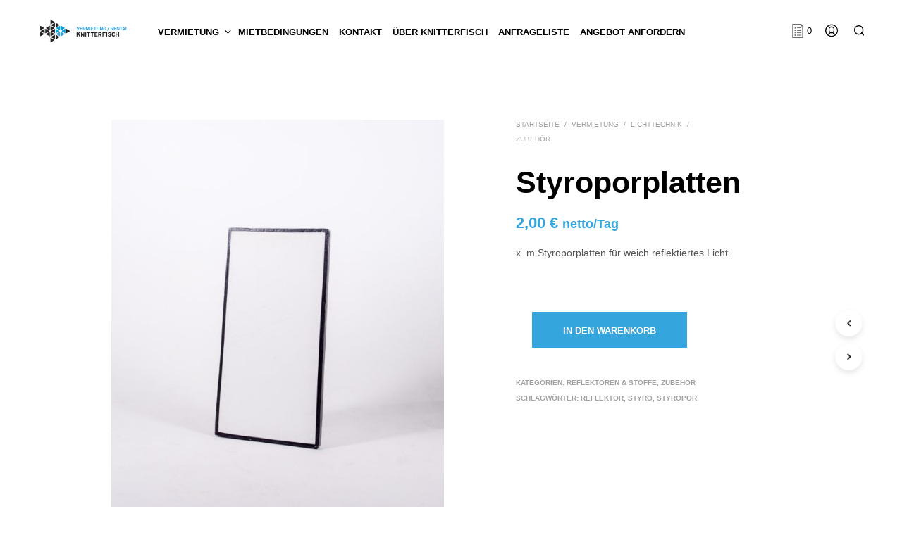

--- FILE ---
content_type: text/html; charset=UTF-8
request_url: https://rental.knitterfisch.de/vermietung-rental/styroporplatten/
body_size: 20509
content:
<!DOCTYPE html><!--[if IE 9]><html
class="ie ie9" lang=de>
<![endif]--><html
lang=de><head><meta
charset="UTF-8"><meta
name="viewport" content="width=device-width, initial-scale=1.0, maximum-scale=1.0, user-scalable=no"><link
rel=profile href=http://gmpg.org/xfn/11><link
rel=pingback href=https://rental.knitterfisch.de/xmlrpc.php><meta
http-equiv="X-UA-Compatible" content="ie=edge"><meta
name="description" content="x  m Styroporplatten für weich reflektiertes Licht.&nbsp;"><meta
name="keywords" content="Vermietung"><meta
name="author" content=""><meta
name="date" content="2017-04-12T12:12:46+02:00"><meta
property="og:url"				content="https://rental.knitterfisch.de/vermietung-rental/styroporplatten/"><meta
property="og:type"			   content="product"><meta
property="og:title"			  content="Styroporplatten"><meta
property="og:description"		content="x  m Styroporplatten für weich reflektiertes Licht.&nbsp;"><meta
property="og:image"			  content="https://rental.knitterfisch.de/wp-content/uploads/2017/03/KF-Rental-W10-Styro-7698.jpg"><title>Styroporplatten &#8211; Rental | KNITTERFISCH</title><meta
name='robots' content='max-image-preview:large'><link
rel=alternate type=application/rss+xml title="Rental | KNITTERFISCH &raquo; Feed" href=https://rental.knitterfisch.de/feed/ ><link
rel=stylesheet href=https://rental.knitterfisch.de/wp-content/cache/minify/a5ff7.css media=all><style id=wp-block-library-theme-inline-css>.wp-block-audio figcaption{color:#555;font-size:13px;text-align:center}.is-dark-theme .wp-block-audio figcaption{color:hsla(0,0%,100%,.65)}.wp-block-audio{margin:0 0 1em}.wp-block-code{border:1px solid #ccc;border-radius:4px;font-family:Menlo,Consolas,monaco,monospace;padding:.8em 1em}.wp-block-embed figcaption{color:#555;font-size:13px;text-align:center}.is-dark-theme .wp-block-embed figcaption{color:hsla(0,0%,100%,.65)}.wp-block-embed{margin:0 0 1em}.blocks-gallery-caption{color:#555;font-size:13px;text-align:center}.is-dark-theme .blocks-gallery-caption{color:hsla(0,0%,100%,.65)}.wp-block-image figcaption{color:#555;font-size:13px;text-align:center}.is-dark-theme .wp-block-image figcaption{color:hsla(0,0%,100%,.65)}.wp-block-image{margin:0 0 1em}.wp-block-pullquote{border-top:4px solid;border-bottom:4px solid;margin-bottom:1.75em;color:currentColor}.wp-block-pullquote__citation,.wp-block-pullquote cite,.wp-block-pullquote footer{color:currentColor;text-transform:uppercase;font-size:.8125em;font-style:normal}.wp-block-quote{border-left:.25em solid;margin:0 0 1.75em;padding-left:1em}.wp-block-quote cite,.wp-block-quote footer{color:currentColor;font-size:.8125em;position:relative;font-style:normal}.wp-block-quote.has-text-align-right{border-left:none;border-right:.25em solid;padding-left:0;padding-right:1em}.wp-block-quote.has-text-align-center{border:none;padding-left:0}.wp-block-quote.is-large,.wp-block-quote.is-style-large,.wp-block-quote.is-style-plain{border:none}.wp-block-search .wp-block-search__label{font-weight:700}.wp-block-search__button{border:1px solid #ccc;padding:.375em .625em}:where(.wp-block-group.has-background){padding:1.25em 2.375em}.wp-block-separator.has-css-opacity{opacity:.4}.wp-block-separator{border:none;border-bottom:2px solid;margin-left:auto;margin-right:auto}.wp-block-separator.has-alpha-channel-opacity{opacity:1}.wp-block-separator:not(.is-style-wide):not(.is-style-dots){width:100px}.wp-block-separator.has-background:not(.is-style-dots){border-bottom:none;height:1px}.wp-block-separator.has-background:not(.is-style-wide):not(.is-style-dots){height:2px}.wp-block-table{margin:"0 0 1em 0"}.wp-block-table thead{border-bottom:3px solid}.wp-block-table tfoot{border-top:3px solid}.wp-block-table td,.wp-block-table th{word-break:normal}.wp-block-table figcaption{color:#555;font-size:13px;text-align:center}.is-dark-theme .wp-block-table figcaption{color:hsla(0,0%,100%,.65)}.wp-block-video figcaption{color:#555;font-size:13px;text-align:center}.is-dark-theme .wp-block-video figcaption{color:hsla(0,0%,100%,.65)}.wp-block-video{margin:0 0 1em}.wp-block-template-part.has-background{padding:1.25em 2.375em;margin-top:0;margin-bottom:0}</style><link
rel=stylesheet href=https://rental.knitterfisch.de/wp-content/cache/minify/abd78.css media=all><style id=global-styles-inline-css>/*<![CDATA[*/body{--wp--preset--color--black: #000000;--wp--preset--color--cyan-bluish-gray: #abb8c3;--wp--preset--color--white: #ffffff;--wp--preset--color--pale-pink: #f78da7;--wp--preset--color--vivid-red: #cf2e2e;--wp--preset--color--luminous-vivid-orange: #ff6900;--wp--preset--color--luminous-vivid-amber: #fcb900;--wp--preset--color--light-green-cyan: #7bdcb5;--wp--preset--color--vivid-green-cyan: #00d084;--wp--preset--color--pale-cyan-blue: #8ed1fc;--wp--preset--color--vivid-cyan-blue: #0693e3;--wp--preset--color--vivid-purple: #9b51e0;--wp--preset--gradient--vivid-cyan-blue-to-vivid-purple: linear-gradient(135deg,rgba(6,147,227,1) 0%,rgb(155,81,224) 100%);--wp--preset--gradient--light-green-cyan-to-vivid-green-cyan: linear-gradient(135deg,rgb(122,220,180) 0%,rgb(0,208,130) 100%);--wp--preset--gradient--luminous-vivid-amber-to-luminous-vivid-orange: linear-gradient(135deg,rgba(252,185,0,1) 0%,rgba(255,105,0,1) 100%);--wp--preset--gradient--luminous-vivid-orange-to-vivid-red: linear-gradient(135deg,rgba(255,105,0,1) 0%,rgb(207,46,46) 100%);--wp--preset--gradient--very-light-gray-to-cyan-bluish-gray: linear-gradient(135deg,rgb(238,238,238) 0%,rgb(169,184,195) 100%);--wp--preset--gradient--cool-to-warm-spectrum: linear-gradient(135deg,rgb(74,234,220) 0%,rgb(151,120,209) 20%,rgb(207,42,186) 40%,rgb(238,44,130) 60%,rgb(251,105,98) 80%,rgb(254,248,76) 100%);--wp--preset--gradient--blush-light-purple: linear-gradient(135deg,rgb(255,206,236) 0%,rgb(152,150,240) 100%);--wp--preset--gradient--blush-bordeaux: linear-gradient(135deg,rgb(254,205,165) 0%,rgb(254,45,45) 50%,rgb(107,0,62) 100%);--wp--preset--gradient--luminous-dusk: linear-gradient(135deg,rgb(255,203,112) 0%,rgb(199,81,192) 50%,rgb(65,88,208) 100%);--wp--preset--gradient--pale-ocean: linear-gradient(135deg,rgb(255,245,203) 0%,rgb(182,227,212) 50%,rgb(51,167,181) 100%);--wp--preset--gradient--electric-grass: linear-gradient(135deg,rgb(202,248,128) 0%,rgb(113,206,126) 100%);--wp--preset--gradient--midnight: linear-gradient(135deg,rgb(2,3,129) 0%,rgb(40,116,252) 100%);--wp--preset--duotone--dark-grayscale: url('#wp-duotone-dark-grayscale');--wp--preset--duotone--grayscale: url('#wp-duotone-grayscale');--wp--preset--duotone--purple-yellow: url('#wp-duotone-purple-yellow');--wp--preset--duotone--blue-red: url('#wp-duotone-blue-red');--wp--preset--duotone--midnight: url('#wp-duotone-midnight');--wp--preset--duotone--magenta-yellow: url('#wp-duotone-magenta-yellow');--wp--preset--duotone--purple-green: url('#wp-duotone-purple-green');--wp--preset--duotone--blue-orange: url('#wp-duotone-blue-orange');--wp--preset--font-size--small: 13px;--wp--preset--font-size--medium: 20px;--wp--preset--font-size--large: 36px;--wp--preset--font-size--x-large: 42px;--wp--preset--spacing--20: 0.44rem;--wp--preset--spacing--30: 0.67rem;--wp--preset--spacing--40: 1rem;--wp--preset--spacing--50: 1.5rem;--wp--preset--spacing--60: 2.25rem;--wp--preset--spacing--70: 3.38rem;--wp--preset--spacing--80: 5.06rem;}:where(.is-layout-flex){gap: 0.5em;}body .is-layout-flow > .alignleft{float: left;margin-inline-start: 0;margin-inline-end: 2em;}body .is-layout-flow > .alignright{float: right;margin-inline-start: 2em;margin-inline-end: 0;}body .is-layout-flow > .aligncenter{margin-left: auto !important;margin-right: auto !important;}body .is-layout-constrained > .alignleft{float: left;margin-inline-start: 0;margin-inline-end: 2em;}body .is-layout-constrained > .alignright{float: right;margin-inline-start: 2em;margin-inline-end: 0;}body .is-layout-constrained > .aligncenter{margin-left: auto !important;margin-right: auto !important;}body .is-layout-constrained > :where(:not(.alignleft):not(.alignright):not(.alignfull)){max-width: var(--wp--style--global--content-size);margin-left: auto !important;margin-right: auto !important;}body .is-layout-constrained > .alignwide{max-width: var(--wp--style--global--wide-size);}body .is-layout-flex{display: flex;}body .is-layout-flex{flex-wrap: wrap;align-items: center;}body .is-layout-flex > *{margin: 0;}:where(.wp-block-columns.is-layout-flex){gap: 2em;}.has-black-color{color: var(--wp--preset--color--black) !important;}.has-cyan-bluish-gray-color{color: var(--wp--preset--color--cyan-bluish-gray) !important;}.has-white-color{color: var(--wp--preset--color--white) !important;}.has-pale-pink-color{color: var(--wp--preset--color--pale-pink) !important;}.has-vivid-red-color{color: var(--wp--preset--color--vivid-red) !important;}.has-luminous-vivid-orange-color{color: var(--wp--preset--color--luminous-vivid-orange) !important;}.has-luminous-vivid-amber-color{color: var(--wp--preset--color--luminous-vivid-amber) !important;}.has-light-green-cyan-color{color: var(--wp--preset--color--light-green-cyan) !important;}.has-vivid-green-cyan-color{color: var(--wp--preset--color--vivid-green-cyan) !important;}.has-pale-cyan-blue-color{color: var(--wp--preset--color--pale-cyan-blue) !important;}.has-vivid-cyan-blue-color{color: var(--wp--preset--color--vivid-cyan-blue) !important;}.has-vivid-purple-color{color: var(--wp--preset--color--vivid-purple) !important;}.has-black-background-color{background-color: var(--wp--preset--color--black) !important;}.has-cyan-bluish-gray-background-color{background-color: var(--wp--preset--color--cyan-bluish-gray) !important;}.has-white-background-color{background-color: var(--wp--preset--color--white) !important;}.has-pale-pink-background-color{background-color: var(--wp--preset--color--pale-pink) !important;}.has-vivid-red-background-color{background-color: var(--wp--preset--color--vivid-red) !important;}.has-luminous-vivid-orange-background-color{background-color: var(--wp--preset--color--luminous-vivid-orange) !important;}.has-luminous-vivid-amber-background-color{background-color: var(--wp--preset--color--luminous-vivid-amber) !important;}.has-light-green-cyan-background-color{background-color: var(--wp--preset--color--light-green-cyan) !important;}.has-vivid-green-cyan-background-color{background-color: var(--wp--preset--color--vivid-green-cyan) !important;}.has-pale-cyan-blue-background-color{background-color: var(--wp--preset--color--pale-cyan-blue) !important;}.has-vivid-cyan-blue-background-color{background-color: var(--wp--preset--color--vivid-cyan-blue) !important;}.has-vivid-purple-background-color{background-color: var(--wp--preset--color--vivid-purple) !important;}.has-black-border-color{border-color: var(--wp--preset--color--black) !important;}.has-cyan-bluish-gray-border-color{border-color: var(--wp--preset--color--cyan-bluish-gray) !important;}.has-white-border-color{border-color: var(--wp--preset--color--white) !important;}.has-pale-pink-border-color{border-color: var(--wp--preset--color--pale-pink) !important;}.has-vivid-red-border-color{border-color: var(--wp--preset--color--vivid-red) !important;}.has-luminous-vivid-orange-border-color{border-color: var(--wp--preset--color--luminous-vivid-orange) !important;}.has-luminous-vivid-amber-border-color{border-color: var(--wp--preset--color--luminous-vivid-amber) !important;}.has-light-green-cyan-border-color{border-color: var(--wp--preset--color--light-green-cyan) !important;}.has-vivid-green-cyan-border-color{border-color: var(--wp--preset--color--vivid-green-cyan) !important;}.has-pale-cyan-blue-border-color{border-color: var(--wp--preset--color--pale-cyan-blue) !important;}.has-vivid-cyan-blue-border-color{border-color: var(--wp--preset--color--vivid-cyan-blue) !important;}.has-vivid-purple-border-color{border-color: var(--wp--preset--color--vivid-purple) !important;}.has-vivid-cyan-blue-to-vivid-purple-gradient-background{background: var(--wp--preset--gradient--vivid-cyan-blue-to-vivid-purple) !important;}.has-light-green-cyan-to-vivid-green-cyan-gradient-background{background: var(--wp--preset--gradient--light-green-cyan-to-vivid-green-cyan) !important;}.has-luminous-vivid-amber-to-luminous-vivid-orange-gradient-background{background: var(--wp--preset--gradient--luminous-vivid-amber-to-luminous-vivid-orange) !important;}.has-luminous-vivid-orange-to-vivid-red-gradient-background{background: var(--wp--preset--gradient--luminous-vivid-orange-to-vivid-red) !important;}.has-very-light-gray-to-cyan-bluish-gray-gradient-background{background: var(--wp--preset--gradient--very-light-gray-to-cyan-bluish-gray) !important;}.has-cool-to-warm-spectrum-gradient-background{background: var(--wp--preset--gradient--cool-to-warm-spectrum) !important;}.has-blush-light-purple-gradient-background{background: var(--wp--preset--gradient--blush-light-purple) !important;}.has-blush-bordeaux-gradient-background{background: var(--wp--preset--gradient--blush-bordeaux) !important;}.has-luminous-dusk-gradient-background{background: var(--wp--preset--gradient--luminous-dusk) !important;}.has-pale-ocean-gradient-background{background: var(--wp--preset--gradient--pale-ocean) !important;}.has-electric-grass-gradient-background{background: var(--wp--preset--gradient--electric-grass) !important;}.has-midnight-gradient-background{background: var(--wp--preset--gradient--midnight) !important;}.has-small-font-size{font-size: var(--wp--preset--font-size--small) !important;}.has-medium-font-size{font-size: var(--wp--preset--font-size--medium) !important;}.has-large-font-size{font-size: var(--wp--preset--font-size--large) !important;}.has-x-large-font-size{font-size: var(--wp--preset--font-size--x-large) !important;}
.wp-block-navigation a:where(:not(.wp-element-button)){color: inherit;}
:where(.wp-block-columns.is-layout-flex){gap: 2em;}
.wp-block-pullquote{font-size: 1.5em;line-height: 1.6;}/*]]>*/</style><link
rel=stylesheet href=https://rental.knitterfisch.de/wp-content/cache/minify/7cd2d.css media=all><style id=woocommerce-inline-inline-css>.woocommerce form .form-row .required { visibility: visible; }</style><link
rel=stylesheet href=https://rental.knitterfisch.de/wp-content/cache/minify/a4e92.css media=all><style id=woocommerce-gzd-layout-inline-css>.woocommerce-checkout .shop_table { background-color: #eeeeee; } .product p.deposit-packaging-type { font-size: 1.25em !important; }
                .wc-gzd-nutri-score-value-a {
                    background: url(https://rental.knitterfisch.de/wp-content/plugins/woocommerce-germanized/assets/images/nutri-score-a.svg) no-repeat;
                }
                .wc-gzd-nutri-score-value-b {
                    background: url(https://rental.knitterfisch.de/wp-content/plugins/woocommerce-germanized/assets/images/nutri-score-b.svg) no-repeat;
                }
                .wc-gzd-nutri-score-value-c {
                    background: url(https://rental.knitterfisch.de/wp-content/plugins/woocommerce-germanized/assets/images/nutri-score-c.svg) no-repeat;
                }
                .wc-gzd-nutri-score-value-d {
                    background: url(https://rental.knitterfisch.de/wp-content/plugins/woocommerce-germanized/assets/images/nutri-score-d.svg) no-repeat;
                }
                .wc-gzd-nutri-score-value-e {
                    background: url(https://rental.knitterfisch.de/wp-content/plugins/woocommerce-germanized/assets/images/nutri-score-e.svg) no-repeat;
                }</style><link
rel=stylesheet href=https://rental.knitterfisch.de/wp-content/cache/minify/9a6a6.css media=all><style id=shopkeeper-styles-inline-css>/*<![CDATA[*/body, table tr th, table tr td, table thead tr th, blockquote p, pre, del, label, .select2-dropdown-open.select2-drop-above .select2-choice, .select2-dropdown-open.select2-drop-above .select2-choices, .select2-container, .big-select, .select.big-select, .post_meta_archive a, .post_meta a, .nav-next a, .nav-previous a, .blog-single h6, .page-description, .woocommerce #content nav.woocommerce-pagination ul li a:focus, .woocommerce #content nav.woocommerce-pagination ul li a:hover, .woocommerce #content nav.woocommerce-pagination ul li span.current, .woocommerce nav.woocommerce-pagination ul li a:focus, .woocommerce nav.woocommerce-pagination ul li a:hover, .woocommerce nav.woocommerce-pagination ul li span.current, .woocommerce-page #content nav.woocommerce-pagination ul li a:focus, .woocommerce-page #content nav.woocommerce-pagination ul li a:hover, .woocommerce-page #content nav.woocommerce-pagination ul li span.current, .woocommerce-page nav.woocommerce-pagination ul li a:focus, .woocommerce-page nav.woocommerce-pagination ul li a:hover, .woocommerce-page nav.woocommerce-pagination ul li span.current, .posts-navigation .page-numbers a:hover, .woocommerce table.shop_table th, .woocommerce-page table.shop_table th, .woocommerce-checkout .woocommerce-info, .wpb_widgetised_column .widget.widget_product_categories a:hover, .wpb_widgetised_column .widget.widget_layered_nav a:hover, .wpb_widgetised_column .widget.widget_layered_nav li, .portfolio_single_list_cat a, .gallery-caption-trigger, .widget_shopping_cart p.total, .widget_shopping_cart p.total .amount, .wpb_widgetised_column .widget_shopping_cart li.empty, .index-layout-2 ul.blog-posts .blog-post article .post-date, .cd-quick-view .cd-close:after, form.checkout_coupon #coupon_code, .woocommerce .product_infos .quantity input.qty, .woocommerce #content .product_infos .quantity input.qty, .woocommerce-page .product_infos .quantity input.qty, .woocommerce-page #content .product_infos .quantity input.qty, #button_offcanvas_sidebar_left, .fr-position-text, .quantity.custom input.custom-qty, .add_to_wishlist, .product_infos .add_to_wishlist:before, .product_infos .yith-wcwl-wishlistaddedbrowse:before, .product_infos .yith-wcwl-wishlistexistsbrowse:before, #add_payment_method #payment .payment_method_paypal .about_paypal, .woocommerce-cart #payment .payment_method_paypal .about_paypal, .woocommerce-checkout #payment .payment_method_paypal .about_paypal, #stripe-payment-data > p > a, .product-name .product-quantity, .woocommerce #payment div.payment_box, .woocommerce-order-pay #order_review .shop_table tr.order_item td.product-quantity strong, .tinvwl_add_to_wishlist_button:before, body.gbt_classic_notif .woocommerce-info, .select2-search--dropdown:after, body.gbt_classic_notif .woocommerce-notice, .woocommerce-cart #content table.cart td.actions .coupon #coupon_code, .woocommerce ul.products li.product .price del, .off-canvas .woocommerce .price del, .select2-container--default .select2-selection--multiple .select2-selection__choice__remove, .wc-block-grid__product-price.price del{color:#545454}a.woocommerce-remove-coupon:after, .fr-caption, .woocommerce-order-pay .woocommerce .woocommerce-info, body.gbt_classic_notif .woocommerce-info::before, table.shop_attributes td{color:#545454!important}.nav-previous-title, .nav-next-title{color:rgba(84,84,84,0.4)}.required{color:rgba(84,84,84,0.4) !important}.yith-wcwl-add-button, .share-product-text, .product_meta, .product_meta a, .product_meta_separator, .tob_bar_shop, .post_meta_archive, .post_meta, .wpb_widgetised_column .widget li, .wpb_widgetised_column .widget_calendar table thead tr th, .wpb_widgetised_column .widget_calendar table thead tr td, .wpb_widgetised_column .widget .post-date, .wpb_widgetised_column .recentcomments, .wpb_widgetised_column .amount, .wpb_widgetised_column .quantity, .wpb_widgetised_column .widget_price_filter .price_slider_amount, .woocommerce .woocommerce-breadcrumb, .woocommerce-page .woocommerce-breadcrumb, .woocommerce .woocommerce-breadcrumb a, .woocommerce-page .woocommerce-breadcrumb a, .archive .products-grid li .product_thumbnail_wrapper > .price .woocommerce-Price-amount, .site-search .search-text, .site-search .site-search-close .close-button:hover, .site-search .woocommerce-product-search:after, .site-search .widget_search .search-form:after, .product_navigation #nav-below .product-nav-previous *, .product_navigation #nav-below .product-nav-next *{color:rgba(84,84,84,0.55)}.woocommerce-account .woocommerce-MyAccount-content table.woocommerce-MyAccount-orders td.woocommerce-orders-table__cell-order-actions .button:after, .woocommerce-account .woocommerce-MyAccount-content table.account-payment-methods-table td.payment-method-actions .button:after{color:rgba(84,84,84,0.15)}.products a.button.add_to_cart_button.loading, .woocommerce ul.products li.product .price, .off-canvas .woocommerce .price, .wc-block-grid__product-price span, .wpb_wrapper .add_to_cart_inline del .woocommerce-Price-amount.amount, .wp-block-getbowtied-scattered-product-list .gbt_18_product_price{color:rgba(84,84,84,0.8) !important}.yith-wcwl-add-to-wishlist:after, .bg-image-wrapper.no-image, .site-search .spin:before, .site-search .spin:after{background-color:rgba(84,84,84,0.55)}.product_layout_cascade .product_content_wrapper .product-images-wrapper .product-images-style-2 .product_images .product-image .caption:before, .product_layout_2 .product_content_wrapper .product-images-wrapper .product-images-style-2 .product_images .product-image .caption:before, .fr-caption:before, .product_content_wrapper .product-images-wrapper .product_images .product-images-controller .dot.current{background-color:#545454}.product_content_wrapper .product-images-wrapper .product_images .product-images-controller .dot{background-color:rgba(84,84,84,0.55)}#add_payment_method #payment div.payment_box .wc-credit-card-form, .woocommerce-account.woocommerce-add-payment-method #add_payment_method #payment div.payment_box .wc-payment-form, .woocommerce-cart #payment div.payment_box .wc-credit-card-form, .woocommerce-checkout #payment div.payment_box .wc-credit-card-form, .cd-quick-view .cd-item-info .product_infos .out_of_stock_wrapper .out_of_stock_badge_single, .product_content_wrapper .product_infos .woocommerce-variation-availability p.stock.out-of-stock, .product_layout_classic .product_infos .out_of_stock_wrapper .out_of_stock_badge_single, .product_layout_cascade .product_content_wrapper .product_infos .out_of_stock_wrapper .out_of_stock_badge_single, .product_layout_2 .product_content_wrapper .product_infos .out_of_stock_wrapper .out_of_stock_badge_single, .product_layout_scattered .product_content_wrapper .product_infos .out_of_stock_wrapper .out_of_stock_badge_single, .product_layout_4 .product_content_wrapper .product_infos .out_of_stock_wrapper .out_of_stock_badge_single{border-color:rgba(84,84,84,0.55)}.add_to_cart_inline .amount, .wpb_widgetised_column .widget, .widget_layered_nav, .wpb_widgetised_column aside ul li span.count, .shop_table.cart .product-price .amount, .quantity.custom .minus-btn, .quantity.custom .plus-btn, .woocommerce td.product-name dl.variation dt, .woocommerce td.product-name dl.variation dd, .woocommerce td.product-name dl.variation dt p, .woocommerce td.product-name dl.variation dd p, .woocommerce-page td.product-name dl.variation dt, .woocommerce-page td.product-name dl.variation dd p, .woocommerce-page td.product-name dl.variation dt p, .woocommerce-page td.product-name dl.variation dd p, .woocommerce a.remove, .woocommerce a.remove:after, .woocommerce td.product-name .wc-item-meta li, .wpb_widgetised_column .tagcloud a, .post_tags a, .select2-container--default .select2-selection--multiple .select2-selection__choice, .wpb_widgetised_column .widget.widget_layered_nav li.select2-selection__choice, .woocommerce .products .product_thumbnail_icons .product_quickview_button, .products .add_to_wishlist:before{color:rgba(84,84,84,0.8)}#coupon_code::-webkit-input-placeholder{color:rgba(84,84,84,0.8)}#coupon_code::-moz-placeholder{color:rgba(84,84,84,0.8)}#coupon_code:-ms-input-placeholder{color:rgba(84,84,84,0.8)}.woocommerce #content table.wishlist_table.cart a.remove, .woocommerce.widget_shopping_cart .cart_list li a.remove{color:rgba(84,84,84,0.8) !important}input[type="text"], input[type="password"], input[type="date"], input[type="datetime"], input[type="datetime-local"], input[type="month"], input[type="week"], input[type="email"], input[type="number"], input[type="search"], input[type="tel"], input[type="time"], input[type="url"], textarea, select, .woocommerce-checkout .select2-container--default .select2-selection--single, .country_select.select2-container, #billing_country_field .select2-container, #billing_state_field .select2-container, #calc_shipping_country_field .select2-container, #calc_shipping_state_field .select2-container, .woocommerce-widget-layered-nav-dropdown .select2-container .select2-selection--single, .woocommerce-widget-layered-nav-dropdown .select2-container .select2-selection--multiple, #shipping_country_field .select2-container, #shipping_state_field .select2-container, .woocommerce-address-fields .select2-container--default .select2-selection--single, .woocommerce-shipping-calculator .select2-container--default .select2-selection--single, .select2-container--default .select2-search--dropdown .select2-search__field, .woocommerce form .form-row.woocommerce-validated .select2-container .select2-selection, .woocommerce form .form-row.woocommerce-validated .select2-container, .woocommerce form .form-row.woocommerce-validated input.input-text, .woocommerce form .form-row.woocommerce-validated select, .woocommerce form .form-row.woocommerce-invalid .select2-container, .woocommerce form .form-row.woocommerce-invalid input.input-text, .woocommerce form .form-row.woocommerce-invalid select, .country_select.select2-container, .state_select.select2-container, .widget form.search-form .search-field{border-color:rgba(84,84,84,0.1) !important}input[type="radio"]:after, .input-radio:after, input[type="checkbox"]:after, .input-checkbox:after, .widget_product_categories ul li a:before, .widget_layered_nav ul li a:before, .post_tags a, .wpb_widgetised_column .tagcloud a, .select2-container--default .select2-selection--multiple .select2-selection__choice{border-color:rgba(84,84,84,0.8)}input[type="text"]:focus, input[type="password"]:focus, input[type="date"]:focus, input[type="datetime"]:focus, input[type="datetime-local"]:focus, input[type="month"]:focus, input[type="week"]:focus, input[type="email"]:focus, input[type="number"]:focus, input[type="search"]:focus, input[type="tel"]:focus, input[type="time"]:focus, input[type="url"]:focus, textarea:focus, select:focus, .select2-dropdown, .woocommerce .product_infos .quantity input.qty, .woocommerce #content .product_infos .quantity input.qty, .woocommerce-page .product_infos .quantity input.qty, .woocommerce-page #content .product_infos .quantity input.qty, .woocommerce ul.digital-downloads:before, .woocommerce-page ul.digital-downloads:before, .woocommerce ul.digital-downloads li:after, .woocommerce-page ul.digital-downloads li:after, .widget_search .search-form, .woocommerce-cart.woocommerce-page #content .quantity input.qty, .cd-quick-view .cd-item-info .product_infos .cart .quantity input.qty, .cd-quick-view .cd-item-info .product_infos .cart .woocommerce .quantity .qty, .select2-container .select2-dropdown--below, .wcva_layered_nav div.wcva_filter_textblock, ul.products li.product div.wcva_shop_textblock, .woocommerce-account #customer_login form.woocommerce-form-login, .woocommerce-account #customer_login form.woocommerce-form-register{border-color:rgba(84,84,84,0.15) !important}.product_content_wrapper .product_infos table.variations .wcvaswatchlabel.wcva_single_textblock{border-color:rgba(84,84,84,0.15) !important}input#coupon_code, .site-search .spin{border-color:rgba(84,84,84,0.55) !important}.list-centered li a, .woocommerce-account .woocommerce-MyAccount-navigation ul li a, .woocommerce .shop_table.order_details tbody tr:last-child td, .woocommerce-page .shop_table.order_details tbody tr:last-child td, .woocommerce #payment ul.payment_methods li, .woocommerce-page #payment ul.payment_methods li, .comment-separator, .comment-list .pingback, .wpb_widgetised_column .widget, .search_result_item, .woocommerce div.product .woocommerce-tabs ul.tabs li:after, .woocommerce #content div.product .woocommerce-tabs ul.tabs li:after, .woocommerce-page div.product .woocommerce-tabs ul.tabs li:after, .woocommerce-page #content div.product .woocommerce-tabs ul.tabs li:after, .woocommerce-checkout .woocommerce-customer-details h2, .off-canvas .menu-close{border-bottom-color:rgba(84,84,84,0.15)}table tr td, .woocommerce table.shop_table td, .woocommerce-page table.shop_table td, .product_socials_wrapper, .woocommerce-tabs, .comments_section, .portfolio_content_nav #nav-below, .product_meta, .woocommerce-checkout form.checkout .woocommerce-checkout-review-order table.woocommerce-checkout-review-order-table .cart-subtotal th, .woocommerce-checkout form.checkout .woocommerce-checkout-review-order table.woocommerce-checkout-review-order-table .cart-subtotal td, .product_navigation, .product_meta, .woocommerce-cart .cart-collaterals .cart_totals table.shop_table tr.order-total th, .woocommerce-cart .cart-collaterals .cart_totals table.shop_table tr.order-total td{border-top-color:rgba(84,84,84,0.15)}.woocommerce .woocommerce-order-details tfoot tr:first-child td, .woocommerce .woocommerce-order-details tfoot tr:first-child th{border-top-color:#545454}.woocommerce-cart .woocommerce table.shop_table.cart tr, .woocommerce-page table.cart tr, .woocommerce-page #content table.cart tr, .widget_shopping_cart .widget_shopping_cart_content ul.cart_list li, .woocommerce-cart .woocommerce-cart-form .shop_table.cart tbody tr td.actions .coupon{border-bottom-color:rgba(84,84,84,0.05)}.woocommerce .cart-collaterals .cart_totals tr.shipping th, .woocommerce-page .cart-collaterals .cart_totals tr.shipping th, .woocommerce .cart-collaterals .cart_totals tr.order-total th, .woocommerce-page .cart-collaterals .cart_totals h2{border-top-color:rgba(84,84,84,0.05)}.woocommerce .cart-collaterals .cart_totals .order-total td, .woocommerce .cart-collaterals .cart_totals .order-total th, .woocommerce-page .cart-collaterals .cart_totals .order-total td, .woocommerce-page .cart-collaterals .cart_totals .order-total th, .woocommerce .cart-collaterals .cart_totals h2, .woocommerce .cart-collaterals .cross-sells h2, .woocommerce-page .cart-collaterals .cart_totals h2{border-bottom-color:rgba(84,84,84,0.15)}table.shop_attributes tr td, .wishlist_table tr td, .shop_table.cart tr td{border-bottom-color:rgba(84,84,84,0.1)}.woocommerce .cart-collaterals, .woocommerce-page .cart-collaterals, .woocommerce-form-track-order, .woocommerce-thankyou-order-details, .order-info{background:rgba(84,84,84,0.05)}.woocommerce-cart .cart-collaterals:before, .woocommerce-cart .cart-collaterals:after, .custom_border:before, .custom_border:after, .woocommerce-order-pay #order_review:before, .woocommerce-order-pay #order_review:after{background-image:radial-gradient(closest-side, transparent 9px, rgba(84,84,84,0.05) 100%)}.wpb_widgetised_column aside ul li span.count, .product-video-icon{background:rgba(84,84,84,0.05)}.comments_section{background-color:rgba(84,84,84,0.01) !important}h1, h2, h3, h4, h5, h6, .entry-title-archive a, .shop_table.woocommerce-checkout-review-order-table tr td, .shop_table.woocommerce-checkout-review-order-table tr th, .index-layout-2 ul.blog-posts .blog-post .post_content_wrapper .post_content h3.entry-title a, .index-layout-3 .blog-posts_container ul.blog-posts .blog-post article .post_content_wrapper .post_content .entry-title > a, .woocommerce #content div.product .woocommerce-tabs ul.tabs li.active a, .woocommerce div.product .woocommerce-tabs ul.tabs li.active a, .woocommerce-page #content div.product .woocommerce-tabs ul.tabs li.active a, .woocommerce-page div.product .woocommerce-tabs ul.tabs li.active a, .woocommerce #content div.product .woocommerce-tabs ul.tabs li.active a:hover, .woocommerce div.product .woocommerce-tabs ul.tabs li.active a:hover, .woocommerce-page #content div.product .woocommerce-tabs ul.tabs li.active a:hover, .woocommerce-page div.product .woocommerce-tabs ul.tabs li.active a:hover, .woocommerce ul.products li.product .woocommerce-loop-product__title, .wpb_widgetised_column .widget .product_list_widget a, .woocommerce .cart-collaterals .cart_totals .cart-subtotal th, .woocommerce-page .cart-collaterals .cart_totals .cart-subtotal th, .woocommerce .cart-collaterals .cart_totals tr.shipping th, .woocommerce-page .cart-collaterals .cart_totals tr.shipping th, .woocommerce-page .cart-collaterals .cart_totals tr.shipping th, .woocommerce-page .cart-collaterals .cart_totals tr.shipping td, .woocommerce-page .cart-collaterals .cart_totals tr.shipping td, .woocommerce .cart-collaterals .cart_totals tr.cart-discount th, .woocommerce-page .cart-collaterals .cart_totals tr.cart-discount th, .woocommerce .cart-collaterals .cart_totals tr.order-total th, .woocommerce-page .cart-collaterals .cart_totals tr.order-total th, .woocommerce .cart-collaterals .cart_totals h2, .woocommerce .cart-collaterals .cross-sells h2, .index-layout-2 ul.blog-posts .blog-post .post_content_wrapper .post_content .read_more, .index-layout-2 .with-sidebar ul.blog-posts .blog-post .post_content_wrapper .post_content .read_more, .index-layout-2 ul.blog-posts .blog-post .post_content_wrapper .post_content .read_more, .index-layout-3 .blog-posts_container ul.blog-posts .blog-post article .post_content_wrapper .post_content .read_more, .fr-window-skin-fresco.fr-svg .fr-side-next .fr-side-button-icon:before, .fr-window-skin-fresco.fr-svg .fr-side-previous .fr-side-button-icon:before, .fr-window-skin-fresco.fr-svg .fr-close .fr-close-icon:before, #button_offcanvas_sidebar_left .filters-icon, #button_offcanvas_sidebar_left .filters-text, .select2-container .select2-choice, .shop_header .list_shop_categories li.category_item > a, .shortcode_getbowtied_slider .swiper-button-prev, .shortcode_getbowtied_slider .swiper-button-next, .shortcode_getbowtied_slider .shortcode-slider-pagination, .yith-wcwl-wishlistexistsbrowse.show a, .product_socials_wrapper .product_socials_wrapper_inner a, .cd-top, .fr-position-outside .fr-position-text, .fr-position-inside .fr-position-text, .cart-collaterals .cart_totals .shop_table tr.cart-subtotal td, .cart-collaterals .cart_totals .shop_table tr.shipping td label, .cart-collaterals .cart_totals .shop_table tr.order-total td, .woocommerce-checkout .woocommerce-checkout-review-order-table ul#shipping_method li label, .catalog-ordering select.orderby, .woocommerce .cart-collaterals .cart_totals table.shop_table_responsive tr td::before, .woocommerce .cart-collaterals .cart_totals table.shop_table_responsive tr td .woocommerce-page .cart-collaterals .cart_totals table.shop_table_responsive tr td::before, .shopkeeper_checkout_coupon, .shopkeeper_checkout_login, .woocommerce-checkout .checkout_coupon_box > .row form.checkout_coupon button[type="submit"]:after, .wpb_wrapper .add_to_cart_inline .woocommerce-Price-amount.amount, .list-centered li a, .woocommerce-account .woocommerce-MyAccount-navigation ul li a, tr.cart-discount td, section.woocommerce-customer-details table.woocommerce-table--customer-details th, .woocommerce-checkout-review-order table.woocommerce-checkout-review-order-table tfoot tr.order-total .amount, ul.payment_methods li > label, #reply-title, .product_infos .out_of_stock_wrapper .out_of_stock_badge_single, .product_content_wrapper .product_infos .woocommerce-variation-availability p.stock.out-of-stock, .tinvwl_add_to_wishlist_button, .woocommerce-cart table.shop_table td.product-subtotal *, .woocommerce-cart.woocommerce-page #content .quantity input.qty, .woocommerce-cart .entry-content .woocommerce .actions>.button, .woocommerce-cart #content table.cart td.actions .coupon:before, form .coupon.focus:after, .checkout_coupon_inner.focus:after, .checkout_coupon_inner:before, .widget_product_categories ul li .count, .widget_layered_nav ul li .count, .error-banner:before, .cart-empty, .cart-empty:before, .wishlist-empty, .wishlist-empty:before, .from_the_blog_title, .wc-block-grid__products .wc-block-grid__product .wc-block-grid__product-title, .wc-block-grid__products .wc-block-grid__product .wc-block-grid__product-title a, .wpb_widgetised_column .widget.widget_product_categories a, .wpb_widgetised_column .widget.widget_layered_nav a, .widget_layered_nav ul li.chosen a, .widget_product_categories ul li.current-cat > a, .widget_layered_nav_filters a, .reset_variations:hover, .wc-block-review-list-item__product a, .woocommerce-loop-product__title a, label.wcva_single_textblock, .wp-block-woocommerce-reviews-by-product .wc-block-review-list-item__text__read_more:hover, .woocommerce ul.products h3 a, .wpb_widgetised_column .widget a, table.shop_attributes th, #masonry_grid a.more-link, .gbt_18_sk_posts_grid a.more-link, .woocommerce-page #content table.cart.wishlist_table .product-name a, .wc-block-grid .wc-block-pagination button:hover, .wc-block-grid .wc-block-pagination button.wc-block-pagination-page--active, .wc-block-sort-select__select, .wp-block-woocommerce-attribute-filter ul.wc-block-checkbox-list li label, .wp-block-woocommerce-attribute-filter ul.wc-block-checkbox-list li.show-more button:hover, .wp-block-woocommerce-attribute-filter ul.wc-block-checkbox-list li.show-less button:hover, .wp-block-woocommerce-active-filters .wc-block-active-filters__clear-all:hover, .product_infos .group_table label a, .woocommerce-account .account-tab-list .account-tab-item .account-tab-link, .woocommerce-account .account-tab-list .sep, .woocommerce-cart .cart-collaterals .cart_totals table small, .woocommerce table.cart .product-name a, .shopkeeper-continue-shopping a.button, .woocommerce-cart td.actions .coupon button[name=apply_coupon]{color:#000000}.cd-top{box-shadow:inset 0 0 0 2px rgba(0,0,0, 0.2)}.cd-top svg.progress-circle path{stroke:#000000}.product_content_wrapper .product_infos label.selectedswatch.wcvaround, ul.products li.product div.wcva_shop_textblock:hover{border-color:#000000 !important}#powerTip:before{border-top-color:#000000 !important}ul.sk_social_icons_list li svg:not(.has-color){fill:#000000}@media all and (min-width:75.0625em){.product_navigation #nav-below .product-nav-previous a i, .product_navigation #nav-below .product-nav-next a i{color:#000000}}.account-tab-link:hover, .account-tab-link:active, .account-tab-link:focus, .catalog-ordering span.select2-container span, .catalog-ordering .select2-container .selection .select2-selection__arrow:before, .latest_posts_grid_wrapper .latest_posts_grid_title, .wcva_layered_nav div.wcvashopswatchlabel, ul.products li.product div.wcvashopswatchlabel, .product_infos .yith-wcwl-add-button a.add_to_wishlist{color:#000000!important}.product_content_wrapper .product_infos table.variations .wcvaswatchlabel:hover, label.wcvaswatchlabel, .product_content_wrapper .product_infos label.selectedswatch, div.wcvashopswatchlabel.wcva-selected-filter, div.wcvashopswatchlabel:hover, div.wcvashopswatchlabel.wcvasquare:hover, .wcvaswatchinput div.wcva-selected-filter.wcvasquare:hover{outline-color:#000000!important}.product_content_wrapper .product_infos table.variations .wcvaswatchlabel.wcva_single_textblock:hover, .product_content_wrapper .product_infos table.variations .wcvaswatchlabel.wcvaround:hover, div.wcvashopswatchlabel.wcvaround:hover, .wcvaswatchinput div.wcva-selected-filter.wcvaround{border-color:#000000!important}div.wcvaround:hover, .wcvaswatchinput div.wcva-selected-filter.wcvaround, .product_content_wrapper .product_infos table.variations .wcvaswatchlabel.wcvaround:hover{box-shadow:0px 0px 0px 2px #FFFFFF inset}#powerTip, .product_content_wrapper .product_infos table.variations .wcva_single_textblock.selectedswatch, .wcvashopswatchlabel.wcvasquare.wcva-selected-filter.wcva_filter_textblock, .woocommerce .wishlist_table td.product-add-to-cart a{color:#FFFFFF !important}label.wcvaswatchlabel, .product_content_wrapper .product_infos label.selectedswatch.wcvasquare, div.wcvashopswatchlabel, div.wcvashopswatchlabel:hover, div.wcvashopswatchlabel.wcvasquare:hover, .wcvaswatchinput div.wcva-selected-filter.wcvasquare:hover{border-color:#FFFFFF !important}.index-layout-2 ul.blog-posts .blog-post .post_content_wrapper .post_content .read_more:before, .index-layout-3 .blog-posts_container ul.blog-posts .blog-post article .post_content_wrapper .post_content .read_more:before, #masonry_grid a.more-link:before, .gbt_18_sk_posts_grid a.more-link:before, .product_content_wrapper .product_infos label.selectedswatch.wcva_single_textblock, #powerTip, .product_content_wrapper .product_infos table.variations .wcva_single_textblock.selectedswatch, .wcvashopswatchlabel.wcvasquare.wcva-selected-filter.wcva_filter_textblock{background-color:#000000}#masonry_grid a.more-link:hover:before, .gbt_18_sk_posts_grid a.more-link:hover:before{background-color:#35a5de}.woocommerce div.product .woocommerce-tabs ul.tabs li a, .woocommerce #content div.product .woocommerce-tabs ul.tabs li a, .woocommerce-page div.product .woocommerce-tabs ul.tabs li a, .woocommerce-page #content div.product .woocommerce-tabs ul.tabs li a{color:rgba(0,0,0,0.35)}.woocommerce #content div.product .woocommerce-tabs ul.tabs li a:hover, .woocommerce div.product .woocommerce-tabs ul.tabs li a:hover, .woocommerce-page #content div.product .woocommerce-tabs ul.tabs li a:hover, .woocommerce-page div.product .woocommerce-tabs ul.tabs li a:hover{color:rgba(0,0,0,0.45)}.fr-thumbnail-loading-background, .fr-loading-background, .blockUI.blockOverlay:before, .yith-wcwl-add-button.show_overlay.show:after, .fr-spinner:after, .fr-overlay-background:after, .search-preloader-wrapp:after, .product_thumbnail .overlay:after, .easyzoom.is-loading:after, .wc-block-grid .wc-block-grid__products .wc-block-grid__product .wc-block-grid__product-add-to-cart .wp-block-button__link.loading:after{border-color:rgba(0,0,0,0.35) !important;border-right-color:#000000!important}.index-layout-2 ul.blog-posts .blog-post:first-child .post_content_wrapper, .index-layout-2 ul.blog-posts .blog-post:nth-child(5n+5) .post_content_wrapper, .cd-quick-view.animate-width, .fr-ui-outside .fr-info-background, .fr-info-background, .fr-overlay-background{background-color:#FFFFFF!important}.wc-block-featured-product h2.wc-block-featured-category__title, .wc-block-featured-category h2.wc-block-featured-category__title, .wc-block-featured-product *{color:#FFFFFF}.product_content_wrapper .product-images-wrapper .product_images .product-images-controller .dot:not(.current), .product_content_wrapper .product-images-wrapper .product_images .product-images-controller li.video-icon .dot:not(.current){border-color:#FFFFFF!important}.blockUI.blockOverlay{background:rgba(255,255,255,0.5) !important;}a, a:hover, a:focus, .woocommerce #respond input#submit:hover, .woocommerce a.button:hover, .woocommerce input.button:hover, .comments-area a, .edit-link, .post_meta_archive a:hover, .post_meta a:hover, .entry-title-archive a:hover, .no-results-text:before, .list-centered a:hover, .comment-edit-link, .filters-group li:hover, #map_button, .widget_shopkeeper_social_media a, .lost-reset-pass-text:before, .list_shop_categories a:hover, .add_to_wishlist:hover, .woocommerce div.product span.price, .woocommerce-page div.product span.price, .woocommerce #content div.product span.price, .woocommerce-page #content div.product span.price, .woocommerce div.product p.price, .woocommerce-page div.product p.price, .product_infos p.price, .woocommerce #content div.product p.price, .woocommerce-page #content div.product p.price, .comment-metadata time, .woocommerce p.stars a.star-1.active:after, .woocommerce p.stars a.star-1:hover:after, .woocommerce-page p.stars a.star-1.active:after, .woocommerce-page p.stars a.star-1:hover:after, .woocommerce p.stars a.star-2.active:after, .woocommerce p.stars a.star-2:hover:after, .woocommerce-page p.stars a.star-2.active:after, .woocommerce-page p.stars a.star-2:hover:after, .woocommerce p.stars a.star-3.active:after, .woocommerce p.stars a.star-3:hover:after, .woocommerce-page p.stars a.star-3.active:after, .woocommerce-page p.stars a.star-3:hover:after, .woocommerce p.stars a.star-4.active:after, .woocommerce p.stars a.star-4:hover:after, .woocommerce-page p.stars a.star-4.active:after, .woocommerce-page p.stars a.star-4:hover:after, .woocommerce p.stars a.star-5.active:after, .woocommerce p.stars a.star-5:hover:after, .woocommerce-page p.stars a.star-5.active:after, .woocommerce-page p.stars a.star-5:hover:after, .yith-wcwl-add-button:before, .yith-wcwl-wishlistaddedbrowse .feedback:before, .yith-wcwl-wishlistexistsbrowse .feedback:before, .woocommerce .star-rating span:before, .woocommerce-page .star-rating span:before, .product_meta a:hover, .woocommerce .shop-has-sidebar .no-products-info .woocommerce-info:before, .woocommerce-page .shop-has-sidebar .no-products-info .woocommerce-info:before, .woocommerce .woocommerce-breadcrumb a:hover, .woocommerce-page .woocommerce-breadcrumb a:hover, .from_the_blog_link:hover .from_the_blog_title, .portfolio_single_list_cat a:hover, .widget .recentcomments:before, .widget.widget_recent_entries ul li:before, #placeholder_product_quick_view .product_title:hover, .wpb_widgetised_column aside ul li.current-cat > span.count, .shopkeeper-mini-cart .widget.woocommerce.widget_shopping_cart .widget_shopping_cart_content p.buttons a.button.checkout.wc-forward, .getbowtied_blog_ajax_load_button:before, .getbowtied_blog_ajax_load_more_loader:before, .getbowtied_ajax_load_button:before, .getbowtied_ajax_load_more_loader:before, .list-centered li.current-cat > a:hover, #button_offcanvas_sidebar_left:hover, .shop_header .list_shop_categories li.category_item > a:hover, #button_offcanvas_sidebar_left .filters-text:hover, .products .yith-wcwl-wishlistaddedbrowse a:before, .products .yith-wcwl-wishlistexistsbrowse a:before, .product_infos .yith-wcwl-wishlistaddedbrowse:before, .product_infos .yith-wcwl-wishlistexistsbrowse:before, .shopkeeper_checkout_coupon a.showcoupon, .woocommerce-checkout .showcoupon, .woocommerce-checkout .showlogin, .woocommerce table.my_account_orders .woocommerce-orders-table__cell-order-actions .button, .woocommerce-account table.account-payment-methods-table td.payment-method-actions .button, .woocommerce-MyAccount-content .woocommerce-pagination .woocommerce-button, body.gbt_classic_notif .woocommerce-message, body.gbt_classic_notif .woocommerce-error, body.gbt_classic_notif .wc-forward, body.gbt_classic_notif .woocommerce-error::before, body.gbt_classic_notif .woocommerce-message::before, body.gbt_classic_notif .woocommerce-info::before, .tinvwl_add_to_wishlist_button:hover, .tinvwl_add_to_wishlist_button.tinvwl-product-in-list:before, .return-to-shop .button.wc-backward, .wc-block-grid__products .wc-block-grid__product .wc-block-grid__product-rating .star-rating span::before, .wpb_widgetised_column .widget.widget_product_categories a:hover, .wpb_widgetised_column .widget.widget_layered_nav a:hover, .wpb_widgetised_column .widget a:hover, .wc-block-review-list-item__rating>.wc-block-review-list-item__rating__stars span:before, .woocommerce .products .product_thumbnail_icons .product_quickview_button:hover, #masonry_grid a.more-link:hover, .gbt_18_sk_posts_grid a.more-link:hover, .index-layout-2 ul.blog-posts .blog-post .post_content_wrapper .post_content h3.entry-title a:hover, .index-layout-3 .blog-posts_container ul.blog-posts .blog-post article .post_content_wrapper .post_content .entry-title > a:hover, .index-layout-2 ul.blog-posts .blog-post .post_content_wrapper .post_content .read_more:hover, .index-layout-2 .with-sidebar ul.blog-posts .blog-post .post_content_wrapper .post_content .read_more:hover, .index-layout-2 ul.blog-posts .blog-post .post_content_wrapper .post_content .read_more:hover, .index-layout-3 .blog-posts_container ul.blog-posts .blog-post article .post_content_wrapper .post_content .read_more:hover, .wc-block-grid .wc-block-pagination button, .wc-block-grid__product-rating .wc-block-grid__product-rating__stars span:before, .wp-block-woocommerce-attribute-filter ul.wc-block-checkbox-list li.show-more button, .wp-block-woocommerce-attribute-filter ul.wc-block-checkbox-list li.show-less button, .wp-block-woocommerce-attribute-filter ul.wc-block-checkbox-list li label:hover, .wp-block-woocommerce-active-filters .wc-block-active-filters__clear-all, .product_navigation #nav-below a:hover *, .woocommerce-account .woocommerce-MyAccount-navigation ul li a:hover, .woocommerce-account .woocommerce-MyAccount-navigation ul li.is-active a, .shopkeeper-continue-shopping a.button:hover, .woocommerce-cart td.actions .coupon button[name=apply_coupon]:hover, .woocommerce-cart td.actions .button[name=update_cart]:hover{color:#35a5de}@media only screen and (min-width:40.063em){.nav-next a:hover, .nav-previous a:hover{color:#35a5de}}.widget_shopping_cart .buttons a.view_cart, .widget.widget_price_filter .price_slider_amount .button, .products a.button, .woocommerce .products .added_to_cart.wc-forward, .woocommerce-page .products .added_to_cart.wc-forward, body.gbt_classic_notif .woocommerce-info .button, .url:hover, .product_infos .yith-wcwl-wishlistexistsbrowse a:hover, .wc-block-grid__product-add-to-cart .wp-block-button__link, .products .yith-wcwl-add-to-wishlist:hover .add_to_wishlist:before, .catalog-ordering span.select2-container .selection:hover .select2-selection__rendered, .catalog-ordering .select2-container .selection:hover .select2-selection__arrow:before, .woocommerce-account .woocommerce-MyAccount-content table.woocommerce-MyAccount-orders td.woocommerce-orders-table__cell-order-actions .button:hover, .woocommerce-account .woocommerce-MyAccount-content table.account-payment-methods-table td.payment-method-actions .button:hover, .woocommerce-account .woocommerce-MyAccount-content .woocommerce-pagination .woocommerce-button:hover{color:#35a5de!important}.post_tags a:hover, .with_thumb_icon, .wpb_wrapper .wpb_toggle:before, #content .wpb_wrapper h4.wpb_toggle:before, .wpb_wrapper .wpb_accordion .wpb_accordion_wrapper .ui-state-default .ui-icon, .wpb_wrapper .wpb_accordion .wpb_accordion_wrapper .ui-state-active .ui-icon, .widget .tagcloud a:hover, section.related h2:after, .single_product_summary_upsell h2:after, .page-title.portfolio_item_title:after, .thumbnail_archive_container:before, .from_the_blog_overlay, .select2-results .select2-highlighted, .wpb_widgetised_column aside ul li.chosen span.count, .woocommerce .widget_product_categories ul li.current-cat > a:before, .woocommerce-page .widget_product_categories ul li.current-cat > a:before, .widget_product_categories ul li.current-cat > a:before, #header-loader .bar, .index-layout-2 ul.blog_posts .blog_post .post_content_wrapper .post_content .read_more:before, .index-layout-3 .blog_posts_container ul.blog_posts .blog_post article .post_content_wrapper .post_content .read_more:before, .page-notifications .gbt-custom-notification-notice, input[type="radio"]:before, .input-radio:before, .wc-block-featured-product .wp-block-button__link, .wc-block-featured-category .wp-block-button__link{background:#35a5de}.select2-container--default .select2-results__option--highlighted[aria-selected], .select2-container--default .select2-results__option--highlighted[data-selected]{background-color:#35a5de!important}@media only screen and (max-width:40.063em){.nav-next a:hover, .nav-previous a:hover{background:#35a5de}}.woocommerce .widget_layered_nav ul li.chosen a:before, .woocommerce-page .widget_layered_nav ul li.chosen a:before, .widget_layered_nav ul li.chosen a:before, .woocommerce .widget_layered_nav ul li.chosen:hover a:before, .woocommerce-page .widget_layered_nav ul li.chosen:hover a:before, .widget_layered_nav ul li.chosen:hover a:before, .woocommerce .widget_layered_nav_filters ul li a:before, .woocommerce-page .widget_layered_nav_filters ul li a:before, .widget_layered_nav_filters ul li a:before, .woocommerce .widget_layered_nav_filters ul li a:hover:before, .woocommerce-page .widget_layered_nav_filters ul li a:hover:before, .widget_layered_nav_filters ul li a:hover:before, .woocommerce .widget_rating_filter ul li.chosen a:before, .shopkeeper-mini-cart, .minicart-message, .woocommerce-message, .woocommerce-store-notice, p.demo_store, input[type="checkbox"]:checked:after, .input-checkbox:checked:after, .wp-block-woocommerce-active-filters .wc-block-active-filters-list button:before{background-color:#35a5de}.woocommerce .widget_price_filter .ui-slider .ui-slider-range, .woocommerce-page .widget_price_filter .ui-slider .ui-slider-range, .woocommerce .quantity .plus, .woocommerce .quantity .minus, .woocommerce #content .quantity .plus, .woocommerce #content .quantity .minus, .woocommerce-page .quantity .plus, .woocommerce-page .quantity .minus, .woocommerce-page #content .quantity .plus, .woocommerce-page #content .quantity .minus, .widget_shopping_cart .buttons .button.wc-forward.checkout{background:#35a5de!important}.button, input[type="button"], input[type="reset"], input[type="submit"], .woocommerce-widget-layered-nav-dropdown__submit, .wc-stripe-checkout-button, .wp-block-search .wp-block-search__button, .wpb_wrapper .add_to_cart_inline .added_to_cart, .woocommerce #respond input#submit.alt, .woocommerce a.button.alt, .woocommerce button.button.alt, .woocommerce input.button.alt, .woocommerce #respond input#submit, .woocommerce a.button, .woocommerce button.button, .woocommerce input.button, .woocommerce #respond input#submit.alt.disabled, .woocommerce #respond input#submit.alt.disabled:hover, .woocommerce #respond input#submit.alt:disabled, .woocommerce #respond input#submit.alt:disabled:hover, .woocommerce #respond input#submit.alt:disabled[disabled], .woocommerce #respond input#submit.alt:disabled[disabled]:hover, .woocommerce a.button.alt.disabled, .woocommerce a.button.alt.disabled:hover, .woocommerce a.button.alt:disabled, .woocommerce a.button.alt:disabled:hover, .woocommerce a.button.alt:disabled[disabled], .woocommerce a.button.alt:disabled[disabled]:hover, .woocommerce button.button.alt.disabled, .woocommerce button.button.alt.disabled:hover, .woocommerce button.button.alt:disabled, .woocommerce button.button.alt:disabled:hover, .woocommerce button.button.alt:disabled[disabled], .woocommerce button.button.alt:disabled[disabled]:hover, .woocommerce input.button.alt.disabled, .woocommerce input.button.alt.disabled:hover, .woocommerce input.button.alt:disabled, .woocommerce input.button.alt:disabled:hover, .woocommerce input.button.alt:disabled[disabled], .woocommerce input.button.alt:disabled[disabled]:hover, .widget_shopping_cart .buttons .button, .wpb_wrapper .add_to_cart_inline .add_to_cart_button, .woocommerce .wishlist_table td.product-add-to-cart a, .index-layout-2 ul.blog-posts .blog-post .post_content_wrapper .post_content .read_more:hover:before, .index-layout-2 .with-sidebar ul.blog-posts .blog-post .post_content_wrapper .post_content .read_more:hover:before, .index-layout-2 ul.blog-posts .blog-post .post_content_wrapper .post_content .read_more:hover:before, .index-layout-3 .blog-posts_container ul.blog-posts .blog-post article .post_content_wrapper .post_content .read_more:hover:before{background-color:#35a5de}.product_infos .yith-wcwl-wishlistaddedbrowse a:hover, .shipping-calculator-button:hover, .products a.button:hover, .woocommerce .products .added_to_cart.wc-forward:hover, .woocommerce-page .products .added_to_cart.wc-forward:hover, .products .yith-wcwl-wishlistexistsbrowse:hover a, .products .yith-wcwl-wishlistaddedbrowse:hover a, .order-number a:hover, .post-edit-link:hover, .getbowtied_ajax_load_button a:not(.disabled):hover, .getbowtied_blog_ajax_load_button a:not(.disabled):hover{color:rgba(53,165,222,0.8) !important}.woocommerce ul.products li.product .woocommerce-loop-product__title:hover, .woocommerce-loop-product__title a:hover{color:rgba(0,0,0,0.8)}.woocommerce #respond input#submit.alt:hover, .woocommerce a.button.alt:hover, .woocommerce button.button.alt:hover, .woocommerce input.button.alt:hover, .widget_shopping_cart .buttons .button:hover, .woocommerce #respond input#submit:hover, .woocommerce a.button:hover, .woocommerce button.button:hover, .woocommerce input.button:hover, .button:hover, input[type="button"]:hover, input[type="reset"]:hover, input[type="submit"]:hover, .woocommerce .product_infos .quantity .minus:hover, .woocommerce #content .product_infos .quantity .minus:hover, .woocommerce-page .product_infos .quantity .minus:hover, .woocommerce-page #content .product_infos .quantity .minus:hover, .woocommerce .quantity .plus:hover, .woocommerce #content .quantity .plus:hover, .woocommerce-page .quantity .plus:hover, .woocommerce-page #content .quantity .plus:hover, .wpb_wrapper .add_to_cart_inline .add_to_cart_button:hover, .woocommerce-widget-layered-nav-dropdown__submit:hover, .woocommerce-checkout a.button.wc-backward:hover{background:rgba(53,165,222,0.7)}.post_tags a:hover, .widget .tagcloud a:hover, .widget_shopping_cart .buttons a.view_cart, .woocommerce .widget_price_filter .ui-slider .ui-slider-handle, .woocommerce-page .widget_price_filter .ui-slider .ui-slider-handle, .woocommerce .widget_product_categories ul li.current-cat > a:before, .woocommerce-page .widget_product_categories ul li.current-cat > a:before, .widget_product_categories ul li.current-cat > a:before, .widget_product_categories ul li a:hover:before, .widget_layered_nav ul li a:hover:before, input[type="radio"]:checked:after, .input-radio:checked:after, input[type="checkbox"]:checked:after, .input-checkbox:checked:after, .return-to-shop .button.wc-backward{border-color:#35a5de}.wpb_tour.wpb_content_element .wpb_tabs_nav li.ui-tabs-active a, .wpb_tabs.wpb_content_element .wpb_tabs_nav li.ui-tabs-active a, .woocommerce div.product .woocommerce-tabs ul.tabs li.active a, .woocommerce #content div.product .woocommerce-tabs ul.tabs li.active a, .woocommerce-page div.product .woocommerce-tabs ul.tabs li.active a, .woocommerce-page #content div.product .woocommerce-tabs ul.tabs li.active a, .language-and-currency #top_bar_language_list > ul > li.menu-item-first > ul.sub-menu li a:hover, .language-and-currency .wcml_currency_switcher > ul > li.wcml-cs-active-currency ul.wcml-cs-submenu li a:hover{border-bottom-color:#35a5de}.woocommerce div.product .woocommerce-tabs ul.tabs li.active, .woocommerce #content div.product .woocommerce-tabs ul.tabs li.active, .woocommerce-page div.product .woocommerce-tabs ul.tabs li.active, .woocommerce-page #content div.product .woocommerce-tabs ul.tabs li.active{border-top-color:#35a5de!important}.off-canvas, .offcanvas_content_left, .offcanvas_content_right{background-color:#ffffff;color:#545454}.off-canvas .menu-close .close-button{color:#ffffff}.off-canvas table tr th, .off-canvas table tr td, .off-canvas table thead tr th, .off-canvas blockquote p, .off-canvas label, .off-canvas .widget_search .search-form:after, .off-canvas .woocommerce-product-search:after, .off-canvas .submit_icon, .off-canvas .widget_search #searchsubmit, .off-canvas .widget_product_search .search-submit, .off-canvas .widget_search .search-submit, .off-canvas .woocommerce-product-search button[type="submit"], .off-canvas .wpb_widgetised_column .widget_calendar table thead tr th, .off-canvas .add_to_cart_inline .amount, .off-canvas .wpb_widgetised_column .widget, .off-canvas .wpb_widgetised_column .widget.widget_layered_nav a, .off-canvas .widget_layered_nav ul li a, .widget_layered_nav, .off-canvas .shop_table.cart .product-price .amount, .off-canvas .site-search-close .close-button{color:#545454!important}.off-canvas .menu-close .close-button{background:#545454}.off-canvas .wpb_widgetised_column .widget a:not(.button):hover, .product_infos .yith-wcwl-add-button a.add_to_wishlist:hover{color:#35a5de!important}.off-canvas .widget-title, .off-canvas .mobile-navigation li a, .off-canvas .mobile-navigation ul li .spk-icon-down-small:before, .off-canvas .mobile-navigation ul li .spk-icon-up-small:before, .off-canvas.site-search .widget_product_search .search-field, .off-canvas.site-search .widget_search .search-field, .off-canvas.site-search input[type="search"], .off-canvas .widget_product_search input[type="submit"], .off-canvas.site-search .search-form .search-field, .off-canvas .woocommerce ul.products li.product .woocommerce-loop-product__title, .off-canvas .wpb_widgetised_column .widget.widget_product_categories a, .off-canvas .wpb_widgetised_column .widget a:not(.button){color:#000000!important}.off-canvas ul.sk_social_icons_list li svg{fill:#000000}.off-canvas .site-search-close .close-button:hover, .off-canvas .search-text, .off-canvas .widget_search .search-form:after, .off-canvas .woocommerce-product-search:after, .off-canvas .submit_icon, .off-canvas .widget_search #searchsubmit, .off-canvas .widget_product_search .search-submit, .off-canvas .widget_search .search-submit, .off-canvas .woocommerce-product-search button[type="submit"], .off-canvas .wpb_widgetised_column .widget_price_filter .price_slider_amount{color:rgba(84,84,84,0.55) !important}.off-canvas.site-search input[type="search"], .off-canvas .menu-close, .off-canvas .wpb_widgetised_column .widget, .wcva-filter-widget{border-color:rgba(84,84,84,0.1) !important}.off-canvas.site-search input[type="search"]::-webkit-input-placeholder{color:rgba(84,84,84,0.55) !important}.off-canvas.site-search input[type="search"]::-moz-placeholder{color:rgba(84,84,84,0.55) !important}.off-canvas.site-search input[type="search"]:-ms-input-placeholder{color:rgba(84,84,84,0.55) !important}.off-canvas.site-search input[type="search"]:-moz-placeholder{color:rgba(84,84,84,0.55) !important}#site-top-bar, .site-navigation-top-bar .sf-menu ul{background:#333333}#site-top-bar, #site-top-bar a, #site-top-bar .main-navigation > ul > li:after, .language-and-currency .wcml_currency_switcher > ul > li.wcml-cs-active-currency > a{color:#35a5de}#site-top-bar ul.sk_social_icons_list li svg{fill:#35a5de}.top-headers-wrapper .site-header .site-header-wrapper, #site-top-bar .site-top-bar-inner{max-width:1680px}.top-headers-wrapper.sticky .site-header{background-color:#111111}.site-header, .default-navigation{font-size:13px}.top-headers-wrapper .site-header .main-navigation > ul > li ul, #site-top-bar .main-navigation > ul > li ul{background-color:#ffffff}.top-headers-wrapper .site-header .main-navigation > ul > li ul li a, #site-top-bar .main-navigation > ul > li ul li a, .main-navigation > ul ul li.menu-item-has-children:after{color:#000000}.main-navigation ul ul li a, #site-top-bar .main-navigation ul ul li a{background-image:linear-gradient(transparent calc(100% - 2px), rgba(0,0,0,1) 2px)}.site-header, .main-navigation a, .main-navigation > ul > li:after, .site-tools > ul > li > a > span, .shopping_bag_items_number, .wishlist_items_number, .site-title a, .widget_product_search .search-but-added, .widget_search .search-but-added, .site-header .site-header-wrapper .site-title{color:#000}.site-header-sticky.sticky .site-header, .site-header-sticky.sticky .main-navigation a, .site-header-sticky.sticky .main-navigation > ul > li:after, .site-header-sticky.sticky .site-tools > ul > li > a > span, .site-header-sticky.sticky .shopping_bag_items_number, .site-header-sticky.sticky .wishlist_items_number, .site-header-sticky.sticky .site-title a, .site-header-sticky.sticky .widget_product_search .search-but-added, .site-header-sticky.sticky .widget_search .search-but-added, .site-header-sticky.sticky .site-header .site-header-wrapper .site-title, #page_wrapper.transparent_header .site-header-sticky.sticky .site-header .site-header-wrapper .site-title{color:#ffffff}.site-branding{border-color:#000}.site-header{background-color:#FFFFFF}@media only screen and (max-width:1024px){.top-headers-wrapper .site-header .site-branding img.mobile-logo-img{max-height:50px}.off-canvas .mobile-navigation{border-color:rgba(84,84,84,0.1) !important}.mobile-navigation ul li .more{background:rgba(84,84,84, 0.1)}}@media only screen and (min-width:1025px){.transparent_header .content-area{padding-top:175px}.transparent_header .single-post-header.with-thumb, .transparent_header .page-title-hidden:not(.boxed-page), .transparent_header .entry-header-page.with-featured-img, .transparent_header .shop_header.with_featured_img, .transparent_header .entry-header.with_featured_img{margin-top:-175px}.top-headers-wrapper:not(.sticky) .site-header .site-branding img.site-logo-img{max-height:50px}.top-headers-wrapper.sticky .site-header .site-branding img.sticky-logo-img{max-height:48px}.top-headers-wrapper:not(.sticky) .site-header{padding-top:20px;padding-bottom:20px}.top-headers-wrapper.sticky .site-header{padding-top:15px;padding-bottom:15px}.site-header, .main-navigation a, .site-tools ul li a, .shopping_bag_items_number, .wishlist_items_number, .site-title a, .widget_product_search .search-but-added, .widget_search .search-but-added{color:#000}.site-branding{border-color:#000}#page_wrapper.transparent_header.transparency_light .top-headers-wrapper:not(.sticky) .site-header, #page_wrapper.transparent_header.transparency_light .top-headers-wrapper:not(.sticky) .site-header .main-navigation > ul > li > a, #page_wrapper.transparent_header.transparency_light .top-headers-wrapper:not(.sticky) .site-header .main-navigation > ul > li:after, #page_wrapper.transparent_header.transparency_light .top-headers-wrapper:not(.sticky) .site-header .site-tools > ul > li > a > span, #page_wrapper.transparent_header.transparency_light .top-headers-wrapper:not(.sticky) .site-header .shopping_bag_items_number, #page_wrapper.transparent_header.transparency_light .top-headers-wrapper:not(.sticky) .site-header .wishlist_items_number, #page_wrapper.transparent_header.transparency_light .top-headers-wrapper:not(.sticky) .site-header .site-title a, #page_wrapper.transparent_header.transparency_light .top-headers-wrapper:not(.sticky) .site-header .widget_product_search .search-but-added, #page_wrapper.transparent_header.transparency_light .top-headers-wrapper:not(.sticky) .site-header .widget_search .search-but-added, #page_wrapper.transparent_header.transparency_light .site-header .site-header-wrapper .site-title{color:#fff}#page_wrapper.transparent_header.transparency_dark .top-headers-wrapper:not(.sticky) .site-header, #page_wrapper.transparent_header.transparency_dark .top-headers-wrapper:not(.sticky) .site-header .main-navigation > ul > li > a, #page_wrapper.transparent_header.transparency_dark .top-headers-wrapper:not(.sticky) .site-header .main-navigation > ul > li:after, #page_wrapper.transparent_header.transparency_dark .top-headers-wrapper:not(.sticky) .site-header .site-tools > ul > li > a > span, #page_wrapper.transparent_header.transparency_dark .top-headers-wrapper:not(.sticky) .site-header .shopping_bag_items_number, #page_wrapper.transparent_header.transparency_dark .top-headers-wrapper:not(.sticky) .site-header .wishlist_items_number, #page_wrapper.transparent_header.transparency_dark .top-headers-wrapper:not(.sticky) .site-header .site-title a, #page_wrapper.transparent_header.transparency_dark .top-headers-wrapper:not(.sticky) .site-header .widget_product_search .search-but-added, #page_wrapper.transparent_header.transparency_dark .top-headers-wrapper:not(.sticky) .site-header .widget_search .search-but-added, #page_wrapper.transparent_header.transparency_dark .site-header .site-header-wrapper .site-title{color:#000}.site-header.sticky, #page_wrapper.transparent_header .top-headers-wrapper.sticky .site-header{background:#111111}.site-header.sticky, .site-header.sticky .main-navigation a, .site-header.sticky .site-tools ul li a, .site-header.sticky .shopping_bag_items_number, .site-header.sticky .wishlist_items_number, .site-header.sticky .site-title a, .site-header.sticky .widget_product_search .search-but-added, .site-header.sticky .widget_search .search-but-added, #page_wrapper.transparent_header .top-headers-wrapper.sticky .site-header, #page_wrapper.transparent_header .top-headers-wrapper.sticky .site-header .main-navigation > ul > li > a, #page_wrapper.transparent_header .top-headers-wrapper.sticky .site-header .main-navigation > ul > li:after, #page_wrapper.transparent_header .top-headers-wrapper.sticky .site-header .site-tools > ul > li > a > span, #page_wrapper.transparent_header .top-headers-wrapper.sticky .site-header .shopping_bag_items_number, #page_wrapper.transparent_header .top-headers-wrapper.sticky .site-header .wishlist_items_number, #page_wrapper.transparent_header .top-headers-wrapper.sticky .site-header .site-title a, #page_wrapper.transparent_header .top-headers-wrapper.sticky .site-header .widget_product_search .search-but-added, #page_wrapper.transparent_header .top-headers-wrapper.sticky .site-header .widget_search .search-but-added{color:#ffffff}.top-headers-wrapper.sticky .site-header .site-branding{border-color:#ffffff}}.site-footer{background:#f4f4f4}.site-footer, .site-footer .copyright_text a{color:#868686}.site-footer a, .site-footer .widget-title, .footer-navigation-wrapper ul li:after{color:#000}.footer_socials_wrapper ul.sk_social_icons_list li svg, .site-footer-widget-area ul.sk_social_icons_list li svg{fill:#000}.wp-block-latest-posts a, .wp-block-button, .wp-block-cover .wp-block-cover-text, .wp-block-subhead, .wp-block-image	figcaption, .wp-block-quote p, .wp-block-quote cite, .wp-block-quote .editor-rich-text, .wp-block-pullquote p, .wp-block-pullquote cite, .wp-block-pullquote .editor-rich-text, .gbt_18_sk_latest_posts_title, .gbt_18_sk_editor_banner_title, .gbt_18_sk_editor_slide_title_input, .gbt_18_sk_editor_slide_button_input, .wp-block-media-text .wp-block-media-text__content p, .wp-block-getbowtied-vertical-slider .gbt_18_current_slide, .wp-block-getbowtied-vertical-slider .gbt_18_number_of_items, .wp-block-woocommerce-all-reviews .wc-block-review-list-item__product a, .wc-block-grid__product-price, .wc-block-order-select__select, .gbt_18_sk_slider_wrapper .gbt_18_sk_slide_button, .gbt_18_sk_posts_grid .gbt_18_sk_posts_grid_title, .gbt_18_sk_editor_portfolio_item_title, .editor-post-title .editor-post-title__input, .wc-products-block-preview .product-title, .wc-products-block-preview .product-add-to-cart, .wc-block-products-category .wc-product-preview__title, .wc-block-products-category .wc-product-preview__add-to-cart, .wc-block-grid__product-onsale, .wc-block-featured-product__price .woocommerce-Price-amount, .wp-block-getbowtied-vertical-slider a.added_to_cart, .wp-block-getbowtied-vertical-slider .gbt_18_slide_link a, .wp-block-getbowtied-vertical-slider .price, .wp-block-getbowtied-lookbook-reveal .gbt_18_product_price *, .gbt_18_pagination a, .gbt_18_snap_look_book .gbt_18_hero_section_content .gbt_18_hero_subtitle, .gbt_18_snap_look_book .gbt_18_look_book_item .gbt_18_shop_this_book .gbt_18_current_book, .wp-block-getbowtied-scattered-product-list .gbt_18_product_price, .wc-block-grid__product-price span{font-family:-apple-system, BlinkMacSystemFont, Arial, Helvetica, 'Helvetica Neue', Verdana, sans-serif}.gbt_18_sk_latest_posts_title, .wp-block-quote p, .wp-block-pullquote p, .wp-block-quote cite, .wp-block-pullquote cite, .wp-block-media-text p, .wc-block-order-select__select, .wp-block-getbowtied-vertical-slider .gbt_18_slide_title a, .wp-block-getbowtied-vertical-slider .gbt_18_slide_link a, .gbt_18_sk_posts_grid_title{color:#000000}.gbt_18_sk_latest_posts_title:hover, .gbt_18_sk_posts_grid_title:hover, .wp-block-getbowtied-vertical-slider .price, .wp-block-getbowtied-scattered-product-list a:hover .gbt_18_product_title{color:#35a5de}.wp-block-latest-posts__post-date, .wp-block-audio figcaption, .wp-block-video figcaption{color:#545454}.wp-block-getbowtied-vertical-slider .gbt_18_slide_link{border-top-color:rgba(84,84,84,0.1) !important}.wp-block-quote:not(.is-large):not(.is-style-large), .wp-block-quote{border-left-color:#000000}.gbt_18_default_slider .gbt_18_content .gbt_18_content_wrapper .gbt_18_next_slide, .gbt_18_default_slider .gbt_18_content .gbt_18_content_wrapper .gbt_18_prev_slide{border:2px solid #000000 !important}.wp-block-pullquote{border-top-color:#000000;border-bottom-color:#000000}.gbt_18_sk_latest_posts_item_link:hover .gbt_18_sk_latest_posts_img_overlay, .wp-block-getbowtied-vertical-slider a.added_to_cart{background:#35a5de}p.has-drop-cap:first-letter{font-size:41.041px !important}@media only screen and (min-width:768px){p.has-drop-cap:first-letter{font-size:72.611px !important}}.gbt_18_snap_look_book .gbt_18_hero_section_content .gbt_18_hero_title{font-size:41.041px}@media only screen and (min-width:768px){.gbt_18_snap_look_book .gbt_18_hero_section_content .gbt_18_hero_title{font-size:72.611px}}.wp-block-getbowtied-vertical-slider .gbt_18_slide_title a{font-size:40.871px}@media only screen and (max-width:1024px){.wp-block-getbowtied-vertical-slider .gbt_18_slide_title a{font-size:23.101px}}@media only screen and (min-width:1024px){.gbt_18_lookbook_reveal_wrapper .gbt_18_distorsion_lookbook_content .gbt_18_text_wrapper .gbt_18_description, .gbt_18_lookbook_reveal_wrapper .gbt_18_distorsion_lookbook_content .gbt_18_text_wrapper .gbt_18_description *{font-size:16px}}span.wc-gzd-additional-info.shipping-costs-info, .product p.wc-gzd-additional-info{font-family:-apple-system, BlinkMacSystemFont, Arial, Helvetica, 'Helvetica Neue', Verdana, sans-serif}.archive .products-grid li .product_german_market_info .woocommerce-de_price_taxrate span, .archive .products-grid li .product_german_market_info .woocommerce_de_versandkosten, .archive .products-grid li .product_german_market_info .price-per-unit, .archive .products-grid li .product_german_market_info .shipping_de.shipping_de_string, .germanized-active, .germanized-active p:not(.price), .germanized-active span, .germanized-active div, .german-market-active, .german-market-active p:not(.price), .german-market-active span, .german-market-active div, .german-market-info, .german-market-info p:not(.price), .german-market-info span, .german-market-info div, .products .wc-gzd-additional-info, .woocommerce-variation-price .woocommerce-de_price_taxrate, .woocommerce-variation-price .price-per-unit, .woocommerce-variation-price .woocommerce_de_versandkosten, .woocommerce-variation-price .shipping_de_string, .archive .products .delivery-time-info, .archive .products .shipping-costs-info, .wgm-info.woocommerce-de_price_taxrate{color:rgba(84,84,84,0.55) !important}span.wc-gzd-additional-info.shipping-costs-info, .product p.wc-gzd-additional-info{color:#545454}.archive .woocommerce-de_price_taxrate, .archive .woocommerce_de_versandkosten, .archive .price-per-unit, .archive .wc-gzd-additional-info a, .products .product_after_shop_loop.germanized-active a:not(.button){color:#000000}@media only screen and (max-width:767px){.product .product_infos form.cart .quantity:not(.custom) input.input-text.qty{color:#545454!important}}.woocommerce ul.products li.product .onsale, .woocommerce .products span.onsale, .woocommerce-page .products span.onsale, .woocommerce span.onsale, .quickview-badges span.onsale, .wp-block-getbowtied-carousel ul.products li.product .onsale, .wc-block-grid .wc-block-grid__products .wc-block-grid__product .wc-block-grid__product-onsale{background:#35a5de}.shopkeeper_new_product{background-color:#ff5943}.cd-quick-view .cd-item-info .product_infos:after{background:linear-gradient(to bottom, rgba(205,255,255,0) 0% , #FFFFFF 70%)}/*]]>*/</style><link
rel=stylesheet href=https://rental.knitterfisch.de/wp-content/cache/minify/e4e97.css media=all> <script type=text/template id=tmpl-variation-template>
	<div class=woocommerce-variation-description>{{{ data.variation.variation_description }}}</div>
	<div class=woocommerce-variation-price>{{{ data.variation.price_html }}}</div>
	<div class=woocommerce-variation-availability>{{{ data.variation.availability_html }}}</div>
</script> <script type=text/template id=tmpl-unavailable-variation-template>
	<p>Dieses Produkt ist leider nicht verfügbar. Bitte wähle eine andere Kombination.</p>
</script> <script src=https://rental.knitterfisch.de/wp-content/cache/minify/a0b31.js></script> <link
rel=https://api.w.org/ href=https://rental.knitterfisch.de/wp-json/ ><link
rel=alternate type=application/json href=https://rental.knitterfisch.de/wp-json/wp/v2/product/1365><link
rel=EditURI type=application/rsd+xml title=RSD href=https://rental.knitterfisch.de/xmlrpc.php?rsd><link
rel=wlwmanifest type=application/wlwmanifest+xml href=https://rental.knitterfisch.de/wp-includes/wlwmanifest.xml><meta
name="generator" content="WordPress 6.1.9"><meta
name="generator" content="WooCommerce 7.2.2"><link
rel=canonical href=https://rental.knitterfisch.de/vermietung-rental/styroporplatten/ ><link
rel=shortlink href='https://rental.knitterfisch.de/?p=1365'><link
rel=alternate type=application/json+oembed href="https://rental.knitterfisch.de/wp-json/oembed/1.0/embed?url=https%3A%2F%2Frental.knitterfisch.de%2Fvermietung-rental%2Fstyroporplatten%2F"><link
rel=alternate type=text/xml+oembed href="https://rental.knitterfisch.de/wp-json/oembed/1.0/embed?url=https%3A%2F%2Frental.knitterfisch.de%2Fvermietung-rental%2Fstyroporplatten%2F&#038;format=xml">
<noscript><style>.woocommerce-product-gallery{ opacity: 1 !important; }</style></noscript><link
rel=icon href=https://rental.knitterfisch.de/wp-content/uploads/2017/03/cropped-knitterfisch-2016-KF_logo_invert-nosub@2x-32x32.png sizes=32x32><link
rel=icon href=https://rental.knitterfisch.de/wp-content/uploads/2017/03/cropped-knitterfisch-2016-KF_logo_invert-nosub@2x-192x192.png sizes=192x192><link
rel=apple-touch-icon href=https://rental.knitterfisch.de/wp-content/uploads/2017/03/cropped-knitterfisch-2016-KF_logo_invert-nosub@2x-180x180.png><meta
name="msapplication-TileImage" content="https://rental.knitterfisch.de/wp-content/uploads/2017/03/cropped-knitterfisch-2016-KF_logo_invert-nosub@2x-270x270.png"><style id=wp-custom-css></style></head><body
class="product-template-default single single-product postid-1365 wp-custom-logo wp-embed-responsive theme-shopkeeper woocommerce woocommerce-page woocommerce-no-js gbt_custom_notif product-layout-default"><svg
xmlns=http://www.w3.org/2000/svg viewBox="0 0 0 0" width=0 height=0 focusable=false role=none style="visibility: hidden; position: absolute; left: -9999px; overflow: hidden;" ><defs><filter
id=wp-duotone-dark-grayscale><feColorMatrix
color-interpolation-filters="sRGB" type="matrix" values=" .299 .587 .114 0 0 .299 .587 .114 0 0 .299 .587 .114 0 0 .299 .587 .114 0 0 "/><feComponentTransfer
color-interpolation-filters="sRGB" ><feFuncR
type="table" tableValues="0 0.49803921568627"/><feFuncG
type="table" tableValues="0 0.49803921568627"/><feFuncB
type="table" tableValues="0 0.49803921568627"/><feFuncA
type="table" tableValues="1 1"/></feComponentTransfer><feComposite
in2="SourceGraphic" operator="in"/></filter></defs></svg><svg
xmlns=http://www.w3.org/2000/svg viewBox="0 0 0 0" width=0 height=0 focusable=false role=none style="visibility: hidden; position: absolute; left: -9999px; overflow: hidden;" ><defs><filter
id=wp-duotone-grayscale><feColorMatrix
color-interpolation-filters="sRGB" type="matrix" values=" .299 .587 .114 0 0 .299 .587 .114 0 0 .299 .587 .114 0 0 .299 .587 .114 0 0 "/><feComponentTransfer
color-interpolation-filters="sRGB" ><feFuncR
type="table" tableValues="0 1"/><feFuncG
type="table" tableValues="0 1"/><feFuncB
type="table" tableValues="0 1"/><feFuncA
type="table" tableValues="1 1"/></feComponentTransfer><feComposite
in2="SourceGraphic" operator="in"/></filter></defs></svg><svg
xmlns=http://www.w3.org/2000/svg viewBox="0 0 0 0" width=0 height=0 focusable=false role=none style="visibility: hidden; position: absolute; left: -9999px; overflow: hidden;" ><defs><filter
id=wp-duotone-purple-yellow><feColorMatrix
color-interpolation-filters="sRGB" type="matrix" values=" .299 .587 .114 0 0 .299 .587 .114 0 0 .299 .587 .114 0 0 .299 .587 .114 0 0 "/><feComponentTransfer
color-interpolation-filters="sRGB" ><feFuncR
type="table" tableValues="0.54901960784314 0.98823529411765"/><feFuncG
type="table" tableValues="0 1"/><feFuncB
type="table" tableValues="0.71764705882353 0.25490196078431"/><feFuncA
type="table" tableValues="1 1"/></feComponentTransfer><feComposite
in2="SourceGraphic" operator="in"/></filter></defs></svg><svg
xmlns=http://www.w3.org/2000/svg viewBox="0 0 0 0" width=0 height=0 focusable=false role=none style="visibility: hidden; position: absolute; left: -9999px; overflow: hidden;" ><defs><filter
id=wp-duotone-blue-red><feColorMatrix
color-interpolation-filters="sRGB" type="matrix" values=" .299 .587 .114 0 0 .299 .587 .114 0 0 .299 .587 .114 0 0 .299 .587 .114 0 0 "/><feComponentTransfer
color-interpolation-filters="sRGB" ><feFuncR
type="table" tableValues="0 1"/><feFuncG
type="table" tableValues="0 0.27843137254902"/><feFuncB
type="table" tableValues="0.5921568627451 0.27843137254902"/><feFuncA
type="table" tableValues="1 1"/></feComponentTransfer><feComposite
in2="SourceGraphic" operator="in"/></filter></defs></svg><svg
xmlns=http://www.w3.org/2000/svg viewBox="0 0 0 0" width=0 height=0 focusable=false role=none style="visibility: hidden; position: absolute; left: -9999px; overflow: hidden;" ><defs><filter
id=wp-duotone-midnight><feColorMatrix
color-interpolation-filters="sRGB" type="matrix" values=" .299 .587 .114 0 0 .299 .587 .114 0 0 .299 .587 .114 0 0 .299 .587 .114 0 0 "/><feComponentTransfer
color-interpolation-filters="sRGB" ><feFuncR
type="table" tableValues="0 0"/><feFuncG
type="table" tableValues="0 0.64705882352941"/><feFuncB
type="table" tableValues="0 1"/><feFuncA
type="table" tableValues="1 1"/></feComponentTransfer><feComposite
in2="SourceGraphic" operator="in"/></filter></defs></svg><svg
xmlns=http://www.w3.org/2000/svg viewBox="0 0 0 0" width=0 height=0 focusable=false role=none style="visibility: hidden; position: absolute; left: -9999px; overflow: hidden;" ><defs><filter
id=wp-duotone-magenta-yellow><feColorMatrix
color-interpolation-filters="sRGB" type="matrix" values=" .299 .587 .114 0 0 .299 .587 .114 0 0 .299 .587 .114 0 0 .299 .587 .114 0 0 "/><feComponentTransfer
color-interpolation-filters="sRGB" ><feFuncR
type="table" tableValues="0.78039215686275 1"/><feFuncG
type="table" tableValues="0 0.94901960784314"/><feFuncB
type="table" tableValues="0.35294117647059 0.47058823529412"/><feFuncA
type="table" tableValues="1 1"/></feComponentTransfer><feComposite
in2="SourceGraphic" operator="in"/></filter></defs></svg><svg
xmlns=http://www.w3.org/2000/svg viewBox="0 0 0 0" width=0 height=0 focusable=false role=none style="visibility: hidden; position: absolute; left: -9999px; overflow: hidden;" ><defs><filter
id=wp-duotone-purple-green><feColorMatrix
color-interpolation-filters="sRGB" type="matrix" values=" .299 .587 .114 0 0 .299 .587 .114 0 0 .299 .587 .114 0 0 .299 .587 .114 0 0 "/><feComponentTransfer
color-interpolation-filters="sRGB" ><feFuncR
type="table" tableValues="0.65098039215686 0.40392156862745"/><feFuncG
type="table" tableValues="0 1"/><feFuncB
type="table" tableValues="0.44705882352941 0.4"/><feFuncA
type="table" tableValues="1 1"/></feComponentTransfer><feComposite
in2="SourceGraphic" operator="in"/></filter></defs></svg><svg
xmlns=http://www.w3.org/2000/svg viewBox="0 0 0 0" width=0 height=0 focusable=false role=none style="visibility: hidden; position: absolute; left: -9999px; overflow: hidden;" ><defs><filter
id=wp-duotone-blue-orange><feColorMatrix
color-interpolation-filters="sRGB" type="matrix" values=" .299 .587 .114 0 0 .299 .587 .114 0 0 .299 .587 .114 0 0 .299 .587 .114 0 0 "/><feComponentTransfer
color-interpolation-filters="sRGB" ><feFuncR
type="table" tableValues="0.098039215686275 1"/><feFuncG
type="table" tableValues="0 0.66274509803922"/><feFuncB
type="table" tableValues="0.84705882352941 0.41960784313725"/><feFuncA
type="table" tableValues="1 1"/></feComponentTransfer><feComposite
in2="SourceGraphic" operator="in"/></filter></defs></svg><div
class="off-canvas menu-offcanvas position-right " id=offCanvasRight1 data-off-canvas><div
class="menu-close hide-for-medium">
<button
class=close-button aria-label="Close menu" type=button data-close>
<span
aria-hidden=true>×</span>
</button></div><div
id=mobiles-menu-offcanvas><nav
class="mobile-navigation primary-navigation hide-for-large" role=navigation aria-label="Main Menu"><ul
class=menu-main><li
id=menu-item-487 class="menu-item menu-item-type-post_type menu-item-object-page menu-item-has-children menu-item-487"><a
href=https://rental.knitterfisch.de/vermietung-rental/ >Vermietung</a><ul
class=sub-menu>
<li
id=menu-item-1581 class="menu-item menu-item-type-taxonomy menu-item-object-product_cat menu-item-1581"><a
href=https://rental.knitterfisch.de/produkt-kategorie/kamera/ >Kameratechnik</a></li>
<li
id=menu-item-1582 class="menu-item menu-item-type-taxonomy menu-item-object-product_cat menu-item-1582"><a
href=https://rental.knitterfisch.de/produkt-kategorie/optiken-objektive/ >Objektive</a></li>
<li
id=menu-item-1583 class="menu-item menu-item-type-taxonomy menu-item-object-product_cat current-product-ancestor menu-item-1583"><a
href=https://rental.knitterfisch.de/produkt-kategorie/lichttechnik/ >Lichttechnik</a></li>
<li
id=menu-item-1584 class="menu-item menu-item-type-taxonomy menu-item-object-product_cat menu-item-1584"><a
href=https://rental.knitterfisch.de/produkt-kategorie/grip-buehne/ >Grip / Bühne</a></li>
<li
id=menu-item-1585 class="menu-item menu-item-type-taxonomy menu-item-object-product_cat menu-item-1585"><a
href=https://rental.knitterfisch.de/produkt-kategorie/tontechnik/ >Tontechnik</a></li>
<li
id=menu-item-1586 class="menu-item menu-item-type-taxonomy menu-item-object-product_cat menu-item-1586"><a
href=https://rental.knitterfisch.de/produkt-kategorie/monitoring/ >Monitoring</a></li>
<li
id=menu-item-1587 class="menu-item menu-item-type-taxonomy menu-item-object-product_cat menu-item-1587"><a
href=https://rental.knitterfisch.de/produkt-kategorie/liveuebertragung-streaming/ >Liveübertragung / Streaming</a></li>
<li
id=menu-item-1588 class="menu-item menu-item-type-taxonomy menu-item-object-product_cat menu-item-1588"><a
href=https://rental.knitterfisch.de/produkt-kategorie/akkus-ladegeraete-netzteile/ >Akkus / Ladegeräte</a></li>
<li
id=menu-item-1589 class="menu-item menu-item-type-taxonomy menu-item-object-product_cat menu-item-1589"><a
href=https://rental.knitterfisch.de/produkt-kategorie/produktionszubehoer/ >Produktionszubehör</a></li>
<li
id=menu-item-1590 class="menu-item menu-item-type-taxonomy menu-item-object-product_cat menu-item-1590"><a
href=https://rental.knitterfisch.de/produkt-kategorie/transport-koffer/ >Transport / Koffer</a></li></ul>
</li>
<li
id=menu-item-624 class="menu-item menu-item-type-post_type menu-item-object-page menu-item-624"><a
href=https://rental.knitterfisch.de/mietbedingungen/ >Mietbedingungen</a></li>
<li
id=menu-item-483 class="menu-item menu-item-type-post_type menu-item-object-page menu-item-483"><a
href=https://rental.knitterfisch.de/kontakt/ >KONTAKT</a></li>
<li
id=menu-item-695 class="menu-item menu-item-type-custom menu-item-object-custom menu-item-695"><a
target=_blank rel=noopener href=http://www.knitterfisch.de>Über KNITTERFISCH</a></li>
<li
id=menu-item-486 class="menu-item menu-item-type-post_type menu-item-object-page menu-item-486"><a
href=https://rental.knitterfisch.de/anfrageliste/ >Anfrageliste</a></li>
<li
id=menu-item-692 class="menu-item menu-item-type-post_type menu-item-object-page menu-item-692"><a
href=https://rental.knitterfisch.de/anfrageliste-absenden-und-angebot-anfordern/ >Angebot anfordern</a></li></ul></nav></div><div
class="shop_sidebar wpb_widgetised_column"></div></div><div
class=off-canvas-wrapper><div
class="site-search off-canvas position-top is-transition-overlap" id=offCanvasTop1 data-off-canvas><div
class="row has-scrollbar"><div
class=site-search-close>
<button
class=close-button aria-label="Close menu" type=button data-close>
<span
aria-hidden=true>&times;</span>
</button></div><p
class=search-text>
What are you looking for?</p><div
class=widget_product_search><div
class=search-wrapp><form
class="woocommerce-product-search search-form" role=search method=get action=https://rental.knitterfisch.de/ ><div>
<input
type=search
value
name=s
id=search-input
class="search-field search-input"
placeholder="Produkte suchen&hellip;"
data-min-chars=3
autocomplete=off><div
class=search-preloader></div><input
type=submit value=Search>
<input
type=hidden name=post_type value=product></div></form></div></div></div></div></div><div
id=st-container class=st-container><div
class=st-content><div
id=page_wrapper class=" "><div
class="top-headers-wrapper site-header-sticky"><div
class=top-clear></div><header
id=masthead class="site-header default custom-header-width" role=banner><div
class=row><div
class=site-header-wrapper><div
class=site-branding><div
class=site-logo>
<a
href=https://rental.knitterfisch.de/ rel=home>
<img
width=494 height=178 src=https://rental.knitterfisch.de/wp-content/uploads/2017/03/knitterfisch-2016-KF_logo_positiv-subohnesub@2x.png class=site-logo-img alt="Rental | KNITTERFISCH" decoding=async srcset="https://rental.knitterfisch.de/wp-content/uploads/2017/03/knitterfisch-2016-KF_logo_positiv-subohnesub@2x.png 494w, https://rental.knitterfisch.de/wp-content/uploads/2017/03/knitterfisch-2016-KF_logo_positiv-subohnesub@2x-300x108.png 300w" sizes="(max-width: 494px) 100vw, 494px">  </a></div><div
class=sticky-logo>
<a
href=https://rental.knitterfisch.de/ rel=home>
<img
width=295 height=296 src=https://rental.knitterfisch.de/wp-content/uploads/2017/03/knitterfisch-2016-KF_logo_invert-ohnesub@2x.png class=sticky-logo-img alt="Rental | KNITTERFISCH" decoding=async srcset="https://rental.knitterfisch.de/wp-content/uploads/2017/03/knitterfisch-2016-KF_logo_invert-ohnesub@2x.png 295w, https://rental.knitterfisch.de/wp-content/uploads/2017/03/knitterfisch-2016-KF_logo_invert-ohnesub@2x-100x100.png 100w, https://rental.knitterfisch.de/wp-content/uploads/2017/03/knitterfisch-2016-KF_logo_invert-ohnesub@2x-150x150.png 150w, https://rental.knitterfisch.de/wp-content/uploads/2017/03/knitterfisch-2016-KF_logo_invert-ohnesub@2x-70x70.png 70w" sizes="(max-width: 295px) 100vw, 295px">  </a></div><div
class=mobile-logo>
<a
href=https://rental.knitterfisch.de/ rel=home>
<img
width=295 height=296 src=https://rental.knitterfisch.de/wp-content/uploads/2017/03/knitterfisch-2016-KF_logo_ohne-subohnesub@2x.png class=mobile-logo-img alt="Rental | KNITTERFISCH" decoding=async srcset="https://rental.knitterfisch.de/wp-content/uploads/2017/03/knitterfisch-2016-KF_logo_ohne-subohnesub@2x.png 295w, https://rental.knitterfisch.de/wp-content/uploads/2017/03/knitterfisch-2016-KF_logo_ohne-subohnesub@2x-100x100.png 100w, https://rental.knitterfisch.de/wp-content/uploads/2017/03/knitterfisch-2016-KF_logo_ohne-subohnesub@2x-150x150.png 150w, https://rental.knitterfisch.de/wp-content/uploads/2017/03/knitterfisch-2016-KF_logo_ohne-subohnesub@2x-70x70.png 70w" sizes="(max-width: 295px) 100vw, 295px">  </a></div></div><div
class=menu-wrapper><nav
class="show-for-large main-navigation default-navigation align_left" role=navigation aria-label="Main Menu"><ul
class=menu-main-1><li
id=shopkeeper-menu-item-487 class="menu-item menu-item-type-post_type menu-item-object-page menu-item-has-children"><a
href=https://rental.knitterfisch.de/vermietung-rental/ >Vermietung</a><ul
class="sub-menu  level-0" >
<li
id=shopkeeper-menu-item-1581 class="menu-item menu-item-type-taxonomy menu-item-object-product_cat"><a
href=https://rental.knitterfisch.de/produkt-kategorie/kamera/ >Kameratechnik</a></li>
<li
id=shopkeeper-menu-item-1582 class="menu-item menu-item-type-taxonomy menu-item-object-product_cat"><a
href=https://rental.knitterfisch.de/produkt-kategorie/optiken-objektive/ >Objektive</a></li>
<li
id=shopkeeper-menu-item-1583 class="menu-item menu-item-type-taxonomy menu-item-object-product_cat current-product-ancestor"><a
href=https://rental.knitterfisch.de/produkt-kategorie/lichttechnik/ >Lichttechnik</a></li>
<li
id=shopkeeper-menu-item-1584 class="menu-item menu-item-type-taxonomy menu-item-object-product_cat"><a
href=https://rental.knitterfisch.de/produkt-kategorie/grip-buehne/ >Grip / Bühne</a></li>
<li
id=shopkeeper-menu-item-1585 class="menu-item menu-item-type-taxonomy menu-item-object-product_cat"><a
href=https://rental.knitterfisch.de/produkt-kategorie/tontechnik/ >Tontechnik</a></li>
<li
id=shopkeeper-menu-item-1586 class="menu-item menu-item-type-taxonomy menu-item-object-product_cat"><a
href=https://rental.knitterfisch.de/produkt-kategorie/monitoring/ >Monitoring</a></li>
<li
id=shopkeeper-menu-item-1587 class="menu-item menu-item-type-taxonomy menu-item-object-product_cat"><a
href=https://rental.knitterfisch.de/produkt-kategorie/liveuebertragung-streaming/ >Liveübertragung / Streaming</a></li>
<li
id=shopkeeper-menu-item-1588 class="menu-item menu-item-type-taxonomy menu-item-object-product_cat"><a
href=https://rental.knitterfisch.de/produkt-kategorie/akkus-ladegeraete-netzteile/ >Akkus / Ladegeräte</a></li>
<li
id=shopkeeper-menu-item-1589 class="menu-item menu-item-type-taxonomy menu-item-object-product_cat"><a
href=https://rental.knitterfisch.de/produkt-kategorie/produktionszubehoer/ >Produktionszubehör</a></li>
<li
id=shopkeeper-menu-item-1590 class="menu-item menu-item-type-taxonomy menu-item-object-product_cat"><a
href=https://rental.knitterfisch.de/produkt-kategorie/transport-koffer/ >Transport / Koffer</a></li></ul>
</li>
<li
id=shopkeeper-menu-item-624 class="menu-item menu-item-type-post_type menu-item-object-page"><a
href=https://rental.knitterfisch.de/mietbedingungen/ >Mietbedingungen</a></li>
<li
id=shopkeeper-menu-item-483 class="menu-item menu-item-type-post_type menu-item-object-page"><a
href=https://rental.knitterfisch.de/kontakt/ >KONTAKT</a></li>
<li
id=shopkeeper-menu-item-695 class="menu-item menu-item-type-custom menu-item-object-custom"><a
target=_blank href=http://www.knitterfisch.de>Über KNITTERFISCH</a></li>
<li
id=shopkeeper-menu-item-486 class="menu-item menu-item-type-post_type menu-item-object-page"><a
href=https://rental.knitterfisch.de/anfrageliste/ >Anfrageliste</a></li>
<li
id=shopkeeper-menu-item-692 class="menu-item menu-item-type-post_type menu-item-object-page"><a
href=https://rental.knitterfisch.de/anfrageliste-absenden-und-angebot-anfordern/ >Angebot anfordern</a></li></ul></nav><div
class=site-tools><ul>
<li
class=shopping-bag-button>
<a
href=https://rental.knitterfisch.de/anfrageliste/ class=tools_button>
<span
class=tools_button_icon>
<i
class="spk-icon spk-icon-cart-shopkeeper"></i>
</span>
<span
class=shopping_bag_items_number>0</span>
</a><div
class=shopkeeper-mini-cart><div
class="widget woocommerce widget_shopping_cart"><h2 class="widgettitle">Warenkorb</h2><div
class=widget_shopping_cart_content></div></div></div>
</li>
<li
class=my_account_icon>
<a
class=tools_button href=https://rental.knitterfisch.de/anfrageliste/ >
<span
class=tools_button_icon>
<i
class="spk-icon spk-icon-user-account"></i>
</span>
</a>
</li>
<li
class="offcanvas-menu-button search-button">
<a
class=tools_button data-toggle=offCanvasTop1>
<span
class=tools_button_icon>
<i
class="spk-icon spk-icon-search"></i>
</span>
</a>
</li>
<li
class="offcanvas-menu-button hide-for-large">
<a
class=tools_button data-toggle=offCanvasRight1>
<span
class=tools_button_icon>
<i
class="spk-icon spk-icon-menu"></i>
</span>
</a>
</li></ul></div></div></div></div></header></div><div
id=primary class=content-area><div
id=content class=site-content role=main><div
class="product_layout_classic default-layout"><div
class=row><div
class="xlarge-9 xlarge-centered columns"><div
class=woocommerce-notices-wrapper></div></div></div><div
id=product-1365 class="product type-product post-1365 status-publish first instock product_cat-reflektoren-stoffe product_cat-zubehoer product_tag-reflektor product_tag-styro product_tag-styropor has-post-thumbnail taxable shipping-taxable purchasable product-type-simple"><div
class=row><div
class="large-12 xlarge-10 xxlarge-9 large-centered columns"><div
class=product_content_wrapper><div
class=row><div
class="large-6 medium-12 columns"><div
class=product-images-wrapper><div
class="woocommerce-product-gallery woocommerce-product-gallery--with-images woocommerce-product-gallery--columns-4 images" data-columns=4 style="opacity: 0; transition: opacity .25s ease-in-out;"><figure
class=woocommerce-product-gallery__wrapper><div
data-thumb=https://rental.knitterfisch.de/wp-content/uploads/2017/03/KF-Rental-W10-Styro-7698-150x150.jpg data-thumb-alt="Vermietung Styro Dresden" class=woocommerce-product-gallery__image><a
href=https://rental.knitterfisch.de/wp-content/uploads/2017/03/KF-Rental-W10-Styro-7698.jpg><img
width=570 height=722 src=https://rental.knitterfisch.de/wp-content/uploads/2017/03/KF-Rental-W10-Styro-7698-570x722.jpg class=wp-post-image alt="Vermietung Styro Dresden" decoding=async loading=lazy title=KF-Rental-W10-Styro-7698 data-caption data-src=https://rental.knitterfisch.de/wp-content/uploads/2017/03/KF-Rental-W10-Styro-7698.jpg data-large_image=https://rental.knitterfisch.de/wp-content/uploads/2017/03/KF-Rental-W10-Styro-7698.jpg data-large_image_width=789 data-large_image_height=1000 srcset="https://rental.knitterfisch.de/wp-content/uploads/2017/03/KF-Rental-W10-Styro-7698-570x722.jpg 570w, https://rental.knitterfisch.de/wp-content/uploads/2017/03/KF-Rental-W10-Styro-7698-237x300.jpg 237w, https://rental.knitterfisch.de/wp-content/uploads/2017/03/KF-Rental-W10-Styro-7698-768x973.jpg 768w, https://rental.knitterfisch.de/wp-content/uploads/2017/03/KF-Rental-W10-Styro-7698.jpg 789w" sizes="(max-width: 570px) 100vw, 570px"></a></div></figure></div><div
class=product-badges><div
class=product-sale></div></div></div></div><div
class="large-1 xlarge-1 xxlarge-1 columns">&nbsp;</div><div
class="large-4 xlarge-5 xxlarge-5 large-push-0 columns"><div
class=product_infos><div
class=product_summary_top><nav
class=woocommerce-breadcrumb><a
href=https://rental.knitterfisch.de>Startseite</a> <span
class=breadcrump_sep>/</span> <a
href=https://rental.knitterfisch.de/vermietung-rental/ >Vermietung</a> <span
class=breadcrump_sep>/</span> <a
href=https://rental.knitterfisch.de/produkt-kategorie/lichttechnik/ >Lichttechnik</a> <span
class=breadcrump_sep>/</span> <a
href=https://rental.knitterfisch.de/produkt-kategorie/lichttechnik/zubehoer/ >Zubehör</a> <span
class=breadcrump_sep>/</span> Styroporplatten</nav></div><div
class=product_summary_middle><h1 class="product_title entry-title">Styroporplatten</h1></div><p
class=price><span
class="woocommerce-Price-amount amount"><bdi>2,00&nbsp;<span
class=woocommerce-Price-currencySymbol>&euro;</span></bdi></span> <small
class=woocommerce-price-suffix>netto/Tag</small></p><div
class=germanized-active></div><div
class=woocommerce-product-details__short-description><p>x  m Styroporplatten für weich reflektiertes Licht.</p><p>&nbsp;</p></div><form
class=cart action=https://rental.knitterfisch.de/vermietung-rental/styroporplatten/ method=post enctype=multipart/form-data><div
class="quantity default">
<label
class=screen-reader-text for=quantity_697eae7f88e26>Styroporplatten Menge/label>
<input
type=number
id=quantity_697eae7f88e26
class="input-text default-qty qty text"
step=1
min=1
max
name=quantity
value=1
title=Menge
size=4
inputmode=numeric
placeholder
aria-labelledby="Styroporplatten Menge"></div>
<button
type=submit name=add-to-cart value=1365 data-quantity=1 data-product_id=1365 class="single_add_to_cart_button button alt ajax_add_to_cart progress-btn add_to_cart_button"><div
class=btn>In den Warenkorb</div><div
class=progress></div><div
class=checked></div>
</button></form><div
class=legal-price-info><p
class=wc-gzd-additional-info></p></div><div
class=product_meta>
<span
class=posted_in>Kategorien: <a
href=https://rental.knitterfisch.de/produkt-kategorie/lichttechnik/reflektoren-stoffe/ rel=tag>Reflektoren &amp; Stoffe</a>, <a
href=https://rental.knitterfisch.de/produkt-kategorie/lichttechnik/zubehoer/ rel=tag>Zubehör</a></span>
<span
class=tagged_as>Schlagwörter: <a
href=https://rental.knitterfisch.de/produkt-schlagwort/reflektor/ rel=tag>reflektor</a>, <a
href=https://rental.knitterfisch.de/produkt-schlagwort/styro/ rel=tag>Styro</a>, <a
href=https://rental.knitterfisch.de/produkt-schlagwort/styropor/ rel=tag>styropor</a></span></div><div
class=product_navigation><nav
role=navigation id=nav-below class=product-navigation aria-label="Product Navigation"><div
class=product-nav-previous><a
href=https://rental.knitterfisch.de/vermietung-rental/neewer-5in1-faltreflektor/ rel=prev><i
class="spk-icon spk-icon-left-small"></i><span>Previous Product</span></a></div><div
class=product-nav-next><a
href=https://rental.knitterfisch.de/vermietung-rental/zapfen-diverse/ rel=next><span>Next Product</span><i
class="spk-icon spk-icon-right-small"></i></a></div></nav></div></div></div><div
class="large-1 columns show-for-large-only">&nbsp;</div></div></div></div></div><div
class=row><div
class="large-9 large-centered columns"></div></div><meta
itemprop="url" content="https://rental.knitterfisch.de/vermietung-rental/styroporplatten/"></div><div
class=row><div
class="xlarge-9 xlarge-centered columns"></div></div><div
class=single_product_summary_upsell><div
class=row><div
class="xlarge-9 xlarge-centered columns"><div
class=row><div
class="large-12 large-centered columns"><section
class="up-sells upsells products"><h2>Das könnte dir auch gefallen&hellip;</h2><ul
class="products columns-4">
<li
class="product type-product post-1107 status-publish first instock product_cat-zubehoer product_tag-16mm product_tag-avenger product_tag-gabel product_tag-styro product_tag-styrogabel product_tag-zapfen has-post-thumbnail taxable shipping-taxable purchasable product-type-simple"><div
class="product_thumbnail_wrapper "><a
href=https://rental.knitterfisch.de/vermietung-rental/avenger-f1504-styrogabel/ class="woocommerce-LoopProduct-link woocommerce-loop-product__link"><div
class="product_thumbnail ">
<span
class=product_thumbnail_background style></span>
<img
width=350 height=435 src=https://rental.knitterfisch.de/wp-content/uploads/2017/03/KF-Rental-W10-Styrogabel-350x435.jpg class="attachment-woocommerce_thumbnail size-woocommerce_thumbnail" alt="Vermietung Styrogabel Dresden" decoding=async loading=lazy srcset="https://rental.knitterfisch.de/wp-content/uploads/2017/03/KF-Rental-W10-Styrogabel-350x435.jpg 350w, https://rental.knitterfisch.de/wp-content/uploads/2017/03/KF-Rental-W10-Styrogabel-70x87.jpg 70w, https://rental.knitterfisch.de/wp-content/uploads/2017/03/KF-Rental-W10-Styrogabel-570x708.jpg 570w, https://rental.knitterfisch.de/wp-content/uploads/2017/03/KF-Rental-W10-Styrogabel-116x145.jpg 116w, https://rental.knitterfisch.de/wp-content/uploads/2017/03/KF-Rental-W10-Styrogabel-190x236.jpg 190w" sizes="(max-width: 350px) 100vw, 350px"></div>
</a><div
class=product_thumbnail_icons>
<a
href=# id=product_id_1107 class=product_quickview_button data-product_id=1107></a></div></div><h2 class="woocommerce-loop-product__title">
<a
href=https://rental.knitterfisch.de/vermietung-rental/avenger-f1504-styrogabel/ >Avenger F1504 Styrogabel</a></h2><div
class=product_after_shop_loop><div
class=product_after_shop_loop_switcher>
<span
class=price><span
class="woocommerce-Price-amount amount"><bdi>2,00&nbsp;<span
class=woocommerce-Price-currencySymbol>&euro;</span></bdi></span> <small
class=woocommerce-price-suffix>netto/Tag</small></span>
<a
href="?add-to-cart=1107" data-quantity=1 class="button wp-element-button product_type_simple add_to_cart_button ajax_add_to_cart" data-product_id=1107 data-product_sku aria-label="„Avenger F1504 Styrogabel“ zu deinem Warenkorb hinzufügen" rel=nofollow>In den Warenkorb</a></div></div>
</li>
<li
class="product type-product post-916 status-publish instock product_cat-lichtstative has-post-thumbnail sold-individually taxable shipping-taxable purchasable product-type-simple"><div
class="product_thumbnail_wrapper "><a
href=https://rental.knitterfisch.de/vermietung-rental/avenger-c-stand-40/ class="woocommerce-LoopProduct-link woocommerce-loop-product__link"><div
class="product_thumbnail ">
<span
class=product_thumbnail_background style></span>
<img
width=350 height=435 src=https://rental.knitterfisch.de/wp-content/uploads/2017/03/KF-Rental-W11-Manfrotto-C-Stand-40-Lichtstativ-350x435.jpg class="attachment-woocommerce_thumbnail size-woocommerce_thumbnail" alt="Vermietung Lichtstativ C-Stand 40 Dresden" decoding=async loading=lazy srcset="https://rental.knitterfisch.de/wp-content/uploads/2017/03/KF-Rental-W11-Manfrotto-C-Stand-40-Lichtstativ-350x435.jpg 350w, https://rental.knitterfisch.de/wp-content/uploads/2017/03/KF-Rental-W11-Manfrotto-C-Stand-40-Lichtstativ-70x87.jpg 70w, https://rental.knitterfisch.de/wp-content/uploads/2017/03/KF-Rental-W11-Manfrotto-C-Stand-40-Lichtstativ-570x708.jpg 570w, https://rental.knitterfisch.de/wp-content/uploads/2017/03/KF-Rental-W11-Manfrotto-C-Stand-40-Lichtstativ-116x145.jpg 116w, https://rental.knitterfisch.de/wp-content/uploads/2017/03/KF-Rental-W11-Manfrotto-C-Stand-40-Lichtstativ-190x236.jpg 190w" sizes="(max-width: 350px) 100vw, 350px"></div>
</a><div
class=product_thumbnail_icons>
<a
href=# id=product_id_916 class=product_quickview_button data-product_id=916></a></div></div><h2 class="woocommerce-loop-product__title">
<a
href=https://rental.knitterfisch.de/vermietung-rental/avenger-c-stand-40/ >Avenger C-Stand 40&#8243;</a></h2><div
class=product_after_shop_loop><div
class=product_after_shop_loop_switcher>
<span
class=price><span
class="woocommerce-Price-amount amount"><bdi>7,50&nbsp;<span
class=woocommerce-Price-currencySymbol>&euro;</span></bdi></span> <small
class=woocommerce-price-suffix>netto/Tag</small></span>
<a
href="?add-to-cart=916" data-quantity=1 class="button wp-element-button product_type_simple add_to_cart_button ajax_add_to_cart" data-product_id=916 data-product_sku aria-label="„Avenger C-Stand 40&quot;“ zu deinem Warenkorb hinzufügen" rel=nofollow>In den Warenkorb</a></div></div>
</li>
<li
class="product type-product post-1103 status-publish instock product_cat-zubehoer has-post-thumbnail taxable shipping-taxable purchasable product-type-simple"><div
class="product_thumbnail_wrapper "><a
href=https://rental.knitterfisch.de/vermietung-rental/gobo-head-grip-head/ class="woocommerce-LoopProduct-link woocommerce-loop-product__link"><div
class="product_thumbnail ">
<span
class=product_thumbnail_background style></span>
<img
width=350 height=435 src=https://rental.knitterfisch.de/wp-content/uploads/2017/03/KF-Rental-W10-Manfrotto-Gobo-Head-D200-5313-350x435.jpg class="attachment-woocommerce_thumbnail size-woocommerce_thumbnail" alt="Vermietung Gobo-Head D200 Grip Dresden" decoding=async loading=lazy srcset="https://rental.knitterfisch.de/wp-content/uploads/2017/03/KF-Rental-W10-Manfrotto-Gobo-Head-D200-5313-350x435.jpg 350w, https://rental.knitterfisch.de/wp-content/uploads/2017/03/KF-Rental-W10-Manfrotto-Gobo-Head-D200-5313-70x87.jpg 70w, https://rental.knitterfisch.de/wp-content/uploads/2017/03/KF-Rental-W10-Manfrotto-Gobo-Head-D200-5313-570x708.jpg 570w, https://rental.knitterfisch.de/wp-content/uploads/2017/03/KF-Rental-W10-Manfrotto-Gobo-Head-D200-5313-116x145.jpg 116w, https://rental.knitterfisch.de/wp-content/uploads/2017/03/KF-Rental-W10-Manfrotto-Gobo-Head-D200-5313-190x236.jpg 190w" sizes="(max-width: 350px) 100vw, 350px"></div>
</a><div
class=product_thumbnail_icons>
<a
href=# id=product_id_1103 class=product_quickview_button data-product_id=1103></a></div></div><h2 class="woocommerce-loop-product__title">
<a
href=https://rental.knitterfisch.de/vermietung-rental/gobo-head-grip-head/ >Avenger D200 Grip Head 2 1/2&#8221;</a></h2><div
class=product_after_shop_loop><div
class=product_after_shop_loop_switcher>
<span
class=price>ab 1.50 &euro; netto/Tag</span>
<a
href="?add-to-cart=1103" data-quantity=1 class="button wp-element-button product_type_simple add_to_cart_button ajax_add_to_cart" data-product_id=1103 data-product_sku aria-label="„Avenger D200 Grip Head 2 1/2&#039;&#039;“ zu deinem Warenkorb hinzufügen" rel=nofollow>In den Warenkorb</a></div></div>
</li>
<li
class="product type-product post-915 status-publish last instock product_cat-lichtstative product_tag-381 product_tag-buehne product_tag-c-stand product_tag-cstand product_tag-grip product_tag-lampe product_tag-licht product_tag-lichtstativ product_tag-silber product_tag-stahl product_tag-stativ has-post-thumbnail sold-individually taxable shipping-taxable purchasable product-type-simple"><div
class="product_thumbnail_wrapper "><a
href=https://rental.knitterfisch.de/vermietung-rental/avenger-c-stand-20/ class="woocommerce-LoopProduct-link woocommerce-loop-product__link"><div
class="product_thumbnail ">
<span
class=product_thumbnail_background style></span>
<img
width=350 height=435 src=https://rental.knitterfisch.de/wp-content/uploads/2017/03/KF-Rental-W11-Manfrotto-C-Stand-20-Lichtstativ-350x435.jpg class="attachment-woocommerce_thumbnail size-woocommerce_thumbnail" alt="Vermietung Lichtstativ C-Stand 20 Dresden" decoding=async loading=lazy srcset="https://rental.knitterfisch.de/wp-content/uploads/2017/03/KF-Rental-W11-Manfrotto-C-Stand-20-Lichtstativ-350x435.jpg 350w, https://rental.knitterfisch.de/wp-content/uploads/2017/03/KF-Rental-W11-Manfrotto-C-Stand-20-Lichtstativ-70x87.jpg 70w, https://rental.knitterfisch.de/wp-content/uploads/2017/03/KF-Rental-W11-Manfrotto-C-Stand-20-Lichtstativ-570x708.jpg 570w, https://rental.knitterfisch.de/wp-content/uploads/2017/03/KF-Rental-W11-Manfrotto-C-Stand-20-Lichtstativ-116x145.jpg 116w, https://rental.knitterfisch.de/wp-content/uploads/2017/03/KF-Rental-W11-Manfrotto-C-Stand-20-Lichtstativ-190x236.jpg 190w" sizes="(max-width: 350px) 100vw, 350px"></div>
</a><div
class=product_thumbnail_icons>
<a
href=# id=product_id_915 class=product_quickview_button data-product_id=915></a></div></div><h2 class="woocommerce-loop-product__title">
<a
href=https://rental.knitterfisch.de/vermietung-rental/avenger-c-stand-20/ >Avenger C-Stand 20&#8243;</a></h2><div
class=product_after_shop_loop><div
class=product_after_shop_loop_switcher>
<span
class=price><span
class="woocommerce-Price-amount amount"><bdi>6,00&nbsp;<span
class=woocommerce-Price-currencySymbol>&euro;</span></bdi></span> <small
class=woocommerce-price-suffix>netto/Tag</small></span>
<a
href="?add-to-cart=915" data-quantity=1 class="button wp-element-button product_type_simple add_to_cart_button ajax_add_to_cart" data-product_id=915 data-product_sku aria-label="„Avenger C-Stand 20&quot;“ zu deinem Warenkorb hinzufügen" rel=nofollow>In den Warenkorb</a></div></div>
</li></ul></section></div></div></div></div></div><div
class=single_product_summary_related><div
class=row><div
class="xlarge-9 xlarge-centered columns"><div
class=row><div
class="large-12 large-centered columns"><section
class="related products"><h2>Ähnliche Produkte</h2><ul
class="products columns-4">
<li
class="product type-product post-2944 status-publish first instock product_cat-lichttechnik product_cat-lampen product_cat-zubehoer product_tag-art7 product_tag-astera product_tag-asterabox product_tag-crmx product_tag-dmx product_tag-funk product_tag-funksteuerung product_tag-wifi has-post-thumbnail featured taxable shipping-taxable purchasable product-type-simple"><div
class="product_thumbnail_wrapper "><a
href=https://rental.knitterfisch.de/vermietung-rental/art7-asterabox-crmx-funksteuerung/ class="woocommerce-LoopProduct-link woocommerce-loop-product__link"><div
class="product_thumbnail ">
<span
class=product_thumbnail_background style></span>
<img
width=350 height=435 src=https://rental.knitterfisch.de/wp-content/uploads/2023/08/KF-Rental-W10-ART7-AsteraBox-CRMX-Funksteuerung-9592-Edit-350x435.jpg class="attachment-woocommerce_thumbnail size-woocommerce_thumbnail" alt="Vermietung Verleih Rental ART7 AsteraBox Astera Box CRMX Funksteuerung Dresden Leipzig Halle Görlitz Chemnitz" decoding=async loading=lazy></div>
</a><div
class=product_thumbnail_icons>
<a
href=# id=product_id_2944 class=product_quickview_button data-product_id=2944></a></div></div><h2 class="woocommerce-loop-product__title">
<a
href=https://rental.knitterfisch.de/vermietung-rental/art7-asterabox-crmx-funksteuerung/ >ART7 AsteraBox™ CRMX Funksteuerung</a></h2>
<span
class="new-featured onsale" style=background-color:#35a5de>Tip</span><div
class=product_after_shop_loop><div
class=product_after_shop_loop_switcher>
<span
class=price><span
class="woocommerce-Price-amount amount"><bdi>15,00&nbsp;<span
class=woocommerce-Price-currencySymbol>&euro;</span></bdi></span> <small
class=woocommerce-price-suffix>netto/Tag</small></span>
<a
href="?add-to-cart=2944" data-quantity=1 class="button wp-element-button product_type_simple add_to_cart_button ajax_add_to_cart" data-product_id=2944 data-product_sku aria-label="„ART7 AsteraBox™ CRMX Funksteuerung“ zu deinem Warenkorb hinzufügen" rel=nofollow>In den Warenkorb</a></div></div>
</li>
<li
class="product type-product post-3111 status-publish instock product_cat-lichttechnik product_cat-zubehoer product_cat-reflektoren-stoffe product_cat-grip-buehne product_tag-12mal12 product_tag-12x12 product_tag-1136 product_tag-6mal6 product_tag-avenger product_tag-butterfly product_tag-compact product_tag-faltbar product_tag-faltrahmen product_tag-foldable product_tag-kompakt product_tag-overhead product_tag-rahmen product_tag-schmetterlingsrahmen has-post-thumbnail downloadable taxable shipping-taxable purchasable product-type-simple"><div
class="product_thumbnail_wrapper "><a
href=https://rental.knitterfisch.de/vermietung-rental/avenger-h2512-fold-away-frame-faltbarer-rahmen-12x12-kompakt-mit-ohren-366-x-366-cm/ class="woocommerce-LoopProduct-link woocommerce-loop-product__link"><div
class="product_thumbnail with_second_image">
<span
class=product_thumbnail_background style=background-image:url(https://rental.knitterfisch.de/wp-content/uploads/2025/01/frames-avenger-fold-away-frame-12in-x-12in-h2012-03-350x435.jpg)></span>
<img
width=350 height=435 src=https://rental.knitterfisch.de/wp-content/uploads/2025/01/frames-avenger-fold-away-frame-12in-x-12in--350x435.jpg class="attachment-woocommerce_thumbnail size-woocommerce_thumbnail" alt="Vermietung Verleih Rental Avenger H2512 Rahmen Butterfly Dresden Leipzig Halle Görlitz Chemnitz" decoding=async loading=lazy></div>
</a><div
class=product_thumbnail_icons>
<a
href=# id=product_id_3111 class=product_quickview_button data-product_id=3111></a></div></div><h2 class="woocommerce-loop-product__title">
<a
href=https://rental.knitterfisch.de/vermietung-rental/avenger-h2512-fold-away-frame-faltbarer-rahmen-12x12-kompakt-mit-ohren-366-x-366-cm/ >Avenger H2512 Fold Away Frame (Faltbarer Rahmen 12&#215;12, Kompakt mit Ohren 366 x 366 cm)</a></h2><div
class=product_after_shop_loop><div
class=product_after_shop_loop_switcher>
<span
class=price>ab 30.00 &euro; netto/Tag</span>
<a
href="?add-to-cart=3111" data-quantity=1 class="button wp-element-button product_type_simple add_to_cart_button ajax_add_to_cart" data-product_id=3111 data-product_sku aria-label="„Avenger H2512 Fold Away Frame (Faltbarer Rahmen 12x12, Kompakt mit Ohren 366 x 366 cm)“ zu deinem Warenkorb hinzufügen" rel=nofollow>In den Warenkorb</a></div></div>
</li>
<li
class="product type-product post-1105 status-publish instock product_cat-zubehoer product_cat-grip-buehne product_tag-magic product_tag-magicarm has-post-thumbnail taxable shipping-taxable purchasable product-type-simple"><div
class="product_thumbnail_wrapper "><a
href=https://rental.knitterfisch.de/vermietung-rental/manfrotto-magic-arm-d244n/ class="woocommerce-LoopProduct-link woocommerce-loop-product__link"><div
class="product_thumbnail ">
<span
class=product_thumbnail_background style></span>
<img
width=350 height=435 src=https://rental.knitterfisch.de/wp-content/uploads/2017/03/KF-Rental-W10-Manfrotto-Magis-Arm-D244N-5311-350x435.jpg class="attachment-woocommerce_thumbnail size-woocommerce_thumbnail" alt="Vermietung Manfrotto Magic Arm D244N Dresden" decoding=async loading=lazy></div>
</a><div
class=product_thumbnail_icons>
<a
href=# id=product_id_1105 class=product_quickview_button data-product_id=1105></a></div></div><h2 class="woocommerce-loop-product__title">
<a
href=https://rental.knitterfisch.de/vermietung-rental/manfrotto-magic-arm-d244n/ >Manfrotto Magic Arm D244N</a></h2><div
class=product_after_shop_loop><div
class=product_after_shop_loop_switcher>
<span
class=price><span
class="woocommerce-Price-amount amount"><bdi>4,00&nbsp;<span
class=woocommerce-Price-currencySymbol>&euro;</span></bdi></span> <small
class=woocommerce-price-suffix>netto/Tag</small></span>
<a
href="?add-to-cart=1105" data-quantity=1 class="button wp-element-button product_type_simple add_to_cart_button ajax_add_to_cart" data-product_id=1105 data-product_sku aria-label="„Manfrotto Magic Arm D244N“ zu deinem Warenkorb hinzufügen" rel=nofollow>In den Warenkorb</a></div></div>
</li>
<li
class="product type-product post-1361 status-publish last instock product_cat-reflektoren-stoffe has-post-thumbnail sold-individually taxable shipping-taxable purchasable product-type-simple"><div
class="product_thumbnail_wrapper "><a
href=https://rental.knitterfisch.de/vermietung-rental/1-x-1-m-wd-rahmen/ class="woocommerce-LoopProduct-link woocommerce-loop-product__link"><div
class="product_thumbnail ">
<span
class=product_thumbnail_background style></span>
<img
width=350 height=435 src=https://rental.knitterfisch.de/wp-content/uploads/2017/03/KF-Rental-W10-Rahmen-1x1-WD-7695-350x435.jpg class="attachment-woocommerce_thumbnail size-woocommerce_thumbnail" alt="Vermietung Verleih 1 x 1 m WD-Rahmen Dresden Frostrahmen" decoding=async loading=lazy srcset="https://rental.knitterfisch.de/wp-content/uploads/2017/03/KF-Rental-W10-Rahmen-1x1-WD-7695-350x435.jpg 350w, https://rental.knitterfisch.de/wp-content/uploads/2017/03/KF-Rental-W10-Rahmen-1x1-WD-7695-70x87.jpg 70w, https://rental.knitterfisch.de/wp-content/uploads/2017/03/KF-Rental-W10-Rahmen-1x1-WD-7695-570x708.jpg 570w, https://rental.knitterfisch.de/wp-content/uploads/2017/03/KF-Rental-W10-Rahmen-1x1-WD-7695-116x145.jpg 116w, https://rental.knitterfisch.de/wp-content/uploads/2017/03/KF-Rental-W10-Rahmen-1x1-WD-7695-190x236.jpg 190w" sizes="(max-width: 350px) 100vw, 350px"></div>
</a><div
class=product_thumbnail_icons>
<a
href=# id=product_id_1361 class=product_quickview_button data-product_id=1361></a></div></div><h2 class="woocommerce-loop-product__title">
<a
href=https://rental.knitterfisch.de/vermietung-rental/1-x-1-m-wd-rahmen/ >1 x 1 m WD-Rahmen</a></h2><div
class=product_after_shop_loop><div
class=product_after_shop_loop_switcher>
<span
class=price><span
class="woocommerce-Price-amount amount"><bdi>5,00&nbsp;<span
class=woocommerce-Price-currencySymbol>&euro;</span></bdi></span> <small
class=woocommerce-price-suffix>netto/Tag</small></span>
<a
href="?add-to-cart=1361" data-quantity=1 class="button wp-element-button product_type_simple add_to_cart_button ajax_add_to_cart" data-product_id=1361 data-product_sku aria-label="„1 x 1 m WD-Rahmen“ zu deinem Warenkorb hinzufügen" rel=nofollow>In den Warenkorb</a></div></div>
</li></ul></section></div></div></div></div></div></div></div></div><footer
id=site-footer class=site-footer><div
class=trigger-footer-widget-area>
<span
class="trigger-footer-widget spk-icon-load-more"></span></div><div
class=site-footer-widget-area><div
class=row></div></div><div
class=site-footer-copyright-area><div
class=row><div
class="large-12 columns"><div
class=footer_socials_wrapper><ul
class="sk_social_icons_list center"></ul></div><nav
class=footer-navigation-wrapper><ul
class=menu-footer><li
id=menu-item-603 class="menu-item menu-item-type-post_type menu-item-object-page menu-item-603"><a
href=https://rental.knitterfisch.de/mietbedingungen/ >Mietbedingungen</a></li>
<li
id=menu-item-610 class="menu-item menu-item-type-post_type menu-item-object-page menu-item-610"><a
href=https://rental.knitterfisch.de/impressum/ >Impressum</a></li>
<li
id=menu-item-606 class="menu-item menu-item-type-post_type menu-item-object-page menu-item-606"><a
href=https://rental.knitterfisch.de/kontakt/ >Kontakt</a></li>
<li
id=menu-item-607 class="menu-item menu-item-type-post_type menu-item-object-page menu-item-607"><a
href=https://rental.knitterfisch.de/anfrageliste/ >Deine Anfrageliste</a></li>
<li
id=menu-item-712 class="menu-item menu-item-type-post_type menu-item-object-page menu-item-712"><a
href=https://rental.knitterfisch.de/anfrageliste-absenden-und-angebot-anfordern/ >Angebot anfordern</a></li>
<li
id=menu-item-1905 class="menu-item menu-item-type-post_type menu-item-object-page menu-item-privacy-policy menu-item-1905"><a
href=https://rental.knitterfisch.de/datenschutz/ >Datenschutz</a></li></ul></nav><div
class=copyright_text>
Ein KNITTERFISCH GbR Verleihservice</div></div></div></div></footer></div></div></div>
<a
href=#0 class="cd-top progress-wrap">
<svg
class="progress-circle svg-content" width=100% height=100% viewBox="-1 -1 102 102">
<path
d="M50,1 a49,49 0 0,1 0,98 a49,49 0 0,1 0,-98"/>
</svg>
</a><div
class="cd-quick-view woocommerce"></div> <script type=application/ld+json>{"@context":"https:\/\/schema.org\/","@graph":[{"@context":"https:\/\/schema.org\/","@type":"BreadcrumbList","itemListElement":[{"@type":"ListItem","position":1,"item":{"name":"Startseite","@id":"https:\/\/rental.knitterfisch.de"}},{"@type":"ListItem","position":2,"item":{"name":"Vermietung","@id":"https:\/\/rental.knitterfisch.de\/vermietung-rental\/"}},{"@type":"ListItem","position":3,"item":{"name":"Lichttechnik","@id":"https:\/\/rental.knitterfisch.de\/produkt-kategorie\/lichttechnik\/"}},{"@type":"ListItem","position":4,"item":{"name":"Zubeh\u00f6r","@id":"https:\/\/rental.knitterfisch.de\/produkt-kategorie\/lichttechnik\/zubehoer\/"}},{"@type":"ListItem","position":5,"item":{"name":"Styroporplatten","@id":"https:\/\/rental.knitterfisch.de\/vermietung-rental\/styroporplatten\/"}}]},{"@context":"https:\/\/schema.org\/","@type":"Product","@id":"https:\/\/rental.knitterfisch.de\/vermietung-rental\/styroporplatten\/#product","name":"Styroporplatten","url":"https:\/\/rental.knitterfisch.de\/vermietung-rental\/styroporplatten\/","description":"x \u00a0m Styroporplatten f\u00fcr weich reflektiertes Licht.\r\n\r\n&amp;nbsp;","image":"https:\/\/rental.knitterfisch.de\/wp-content\/uploads\/2017\/03\/KF-Rental-W10-Styro-7698.jpg","sku":1365,"offers":[{"@type":"Offer","price":"2.00","priceValidUntil":"2027-12-31","priceSpecification":{"price":"2.00","priceCurrency":"EUR","valueAddedTaxIncluded":"false"},"priceCurrency":"EUR","availability":"http:\/\/schema.org\/InStock","url":"https:\/\/rental.knitterfisch.de\/vermietung-rental\/styroporplatten\/","seller":{"@type":"Organization","name":"Rental | KNITTERFISCH","url":"https:\/\/rental.knitterfisch.de"}}]}]}</script><div
class="page-notifications slide-out" id=gbt-custom-notification-notice><div
class=gbt-custom-notification-content></div></div> <script>(function () {
			var c = document.body.className;
			c = c.replace(/woocommerce-no-js/, 'woocommerce-js');
			document.body.className = c;
		})();</script> <script src=https://rental.knitterfisch.de/wp-content/cache/minify/6d18f.js></script> <script id=wc-add-to-cart-js-extra>var wc_add_to_cart_params = {"ajax_url":"\/wp-admin\/admin-ajax.php","wc_ajax_url":"\/?wc-ajax=%%endpoint%%","i18n_view_cart":"Warenkorb anzeigen","cart_url":"https:\/\/rental.knitterfisch.de\/anfrageliste\/","is_cart":"","cart_redirect_after_add":"no"};</script> <script src=https://rental.knitterfisch.de/wp-content/cache/minify/4c052.js></script> <script id=wc-single-product-js-extra>var wc_single_product_params = {"i18n_required_rating_text":"Bitte w\u00e4hle eine Bewertung","review_rating_required":"yes","flexslider":{"rtl":false,"animation":"slide","smoothHeight":true,"directionNav":false,"controlNav":"thumbnails","slideshow":false,"animationSpeed":500,"animationLoop":false,"allowOneSlide":false},"zoom_enabled":"1","zoom_options":[],"photoswipe_enabled":"","photoswipe_options":{"shareEl":false,"closeOnScroll":false,"history":false,"hideAnimationDuration":0,"showAnimationDuration":0},"flexslider_enabled":"1"};</script> <script src=https://rental.knitterfisch.de/wp-content/cache/minify/1d4f5.js></script> <script id=woocommerce-js-extra>var woocommerce_params = {"ajax_url":"\/wp-admin\/admin-ajax.php","wc_ajax_url":"\/?wc-ajax=%%endpoint%%"};</script> <script src=https://rental.knitterfisch.de/wp-content/cache/minify/63a69.js></script> <script id=wc-cart-fragments-js-extra>var wc_cart_fragments_params = {"ajax_url":"\/wp-admin\/admin-ajax.php","wc_ajax_url":"\/?wc-ajax=%%endpoint%%","cart_hash_key":"wc_cart_hash_51d46bc2ebca748158d63a559e1f3616","fragment_name":"wc_fragments_51d46bc2ebca748158d63a559e1f3616","request_timeout":"5000"};</script> <script src=https://rental.knitterfisch.de/wp-content/cache/minify/d151d.js></script> <script id=wp-util-js-extra>var _wpUtilSettings = {"ajax":{"url":"\/wp-admin\/admin-ajax.php"}};</script> <script src=https://rental.knitterfisch.de/wp-content/cache/minify/76d15.js></script> <script id=wc-add-to-cart-variation-js-extra>var wc_add_to_cart_variation_params = {"wc_ajax_url":"\/?wc-ajax=%%endpoint%%","i18n_no_matching_variations_text":"Es entsprechen leider keine Produkte deiner Auswahl. Bitte w\u00e4hle eine andere Kombination.","i18n_make_a_selection_text":"Bitte w\u00e4hle die Produktoptionen, bevor du den Artikel in den Warenkorb legst.","i18n_unavailable_text":"Dieses Produkt ist leider nicht verf\u00fcgbar. Bitte w\u00e4hle eine andere Kombination."};</script> <script src=https://rental.knitterfisch.de/wp-content/cache/minify/3c38f.js></script> <script id=getbowtied-custom-notifications-scripts-js-extra>/*<![CDATA[*/var gbt_cn_info = {"icon_default_class":"spk-icon spk-icon-icon-message","error_icon_class":"spk-icon-spk_error","info_icon_class":"spk-icon spk-icon-icon-message","success_icon_class":"spk-icon spk-icon-success","slide_out":"1","cartButton":"<a class=\"button wc-forward\" href=\"https:\/\/rental.knitterfisch.de\/anfrageliste\/\">Warenkorb anzeigen<\/a>","addedToCartMessage":"has been added to your cart."};/*]]>*/</script> <script src=https://rental.knitterfisch.de/wp-content/cache/minify/a0f7c.js></script> <script id=getbowtied-predictive-search-script-js-extra>var search = {"ajax_search_endpoint":"\/?wc-ajax=search_ajax_search","action_search":"search_ajax_search","min_chars":"3","show_preloader":"1"};</script> <script src=https://rental.knitterfisch.de/wp-content/cache/minify/acf63.js></script> <script id=wc-gzd-add-to-cart-variation-js-extra>var wc_gzd_add_to_cart_variation_params = {"wrapper":".product","price_selector":"p.price","replace_price":"1"};</script> <script src=https://rental.knitterfisch.de/wp-content/cache/minify/35879.js></script> <script id=wc-gzd-unit-price-observer-js-extra>var wc_gzd_unit_price_observer_params = {"wrapper":".product","price_selector":{"p.price":{"is_total_price":false,"is_primary_selector":true,"quantity_selector":""}},"replace_price":"1","ajax_url":"\/wp-admin\/admin-ajax.php","wc_ajax_url":"\/?wc-ajax=%%endpoint%%","refresh_unit_price_nonce":"df6fd71e97","product_id":"1365","price_decimal_sep":",","price_thousand_sep":".","qty_selector":"input.quantity, input.qty","refresh_on_load":""};</script> <script src=https://rental.knitterfisch.de/wp-content/cache/minify/05f02.js></script> <script id=shopkeeper-scripts-dist-js-extra>var getbowtied_scripts_vars = {"ajax_load_more_locale":"Load More Items","ajax_loading_locale":"Loading","ajax_no_more_items_locale":"No more items available.","pagination_blog":"infinite_scroll","layout_blog":"layout-3","shop_pagination_type":"infinite_scroll","option_minicart":"1","option_minicart_open":"2","catalog_mode":"","product_lightbox":"1","product_gallery_zoom":"1","mobile_product_columns":"2","sticky_header":"1","mobile_sticky_header":"1","back_to_top_button":"1","ajax_url":"\/wp-admin\/admin-ajax.php"};</script> <script src=https://rental.knitterfisch.de/wp-content/cache/minify/dda17.js></script> </body></html>

--- FILE ---
content_type: text/css
request_url: https://rental.knitterfisch.de/wp-content/cache/minify/9a6a6.css
body_size: 72221
content:
@font-face{font-family:"Shopkeeper-Icon-Font";src:url("/wp-content/themes/shopkeeper/inc/fonts/shopkeeper-icon-font/fonts/Shopkeeper-Icon-Font.woff2?dev9eh") format("woff2"), url("/wp-content/themes/shopkeeper/inc/fonts/shopkeeper-icon-font/fonts/Shopkeeper-Icon-Font.ttf?dev9eh") format("truetype"), url("/wp-content/themes/shopkeeper/inc/fonts/shopkeeper-icon-font/fonts/Shopkeeper-Icon-Font.woff?dev9eh") format("woff"), url("/wp-content/themes/shopkeeper/inc/fonts/shopkeeper-icon-font/fonts/Shopkeeper-Icon-Font.svg?dev9eh#Shopkeeper-Icon-Font") format("svg");font-display:block;font-weight:normal;font-style:normal}[class^="spk-icon-"],[class*=" spk-icon-"]{font-family:"Shopkeeper-Icon-Font" !important;speak:none;font-style:normal;font-weight:normal;font-variant:normal;text-transform:none;line-height:1;-webkit-font-smoothing:antialiased;-moz-osx-font-smoothing:grayscale}.spk-icon-checked:before{content:""}.spk-icon-sync:before{content:""}.spk-icon-Document_3:before{content:""}.spk-icon-Add_2:before{content:""}.spk-icon-Remove_2:before{content:""}.spk-icon-icon-arrow-right:before{content:""}.spk-icon-icon-message:before{content:""}.spk-icon-icon-like-it:before{content:""}.spk-icon-close-thin-large:before{content:""}.spk-icon-down-arrow-thin-large:before{content:""}.spk-icon-left-arrow-thin-large:before{content:""}.spk-icon-right-arrow-thin-large:before{content:""}.spk-icon-up-arrow-thin-large:before{content:""}.spk-icon-menu-filters:before{content:""}.spk-icon-down-small:before{content:""}.spk-icon-left-small:before{content:""}.spk-icon-right-small:before{content:""}.spk-icon-up-small:before{content:""}.spk-icon-video-player:before{content:""}.spk-icon-load-more:before{content:""}.spk-icon-diamond:before{content:""}.spk-icon-spk_error:before{content:""}.spk-icon-spk_check:before{content:""}.spk-icon-warning:before{content:""}.spk-icon-close:before{content:""}.spk-icon-arrow-left:before{content:""}.spk-icon-arrow-right:before{content:""}.spk-icon-view:before{content:""}.spk-icon-heart-full:before{content:""}.spk-icon-heart:before{content:""}.spk-icon-cart-shopkeeper:before{content:""}.spk-icon-menu:before{content:""}.spk-icon-search:before{content:""}.spk-icon-user-account:before{content:""}.spk-icon-quote-left:before{content:""}.spk-icon-used-product:before{content:""}.spk-icon-coupon:before{content:""}
/*! normalize-scss | MIT/GPLv2 License | bit.ly/normalize-scss */
html{font-family:sans-serif;font-size:100%;line-height:1.5em;-ms-text-size-adjust:100%;-webkit-text-size-adjust:100%}body{margin:0}article,aside,footer,header,nav,section{display:block}h1{font-size:3.125em;line-height:1.44em;margin:0.48em 0}h2{font-size:1.5em;line-height:2em;margin:1em
0}h3{font-size:1.17em;line-height:1.2820512821em;margin:1.2820512821em 0}h4{font-size:1em;line-height:1.5em;margin:1.5em 0}h5{font-size:0.83em;line-height:1.8072289157em;margin:1.8072289157em 0}h6{font-size:0.67em;line-height:2.2388059701em;margin:2.2388059701em 0}blockquote{margin:1.5em 40px}dl,ol,ul{margin:1.5em 0}ol ol,
ol ul,
ul ol,
ul
ul{margin:0}dd{margin:0
0 0 40px}ol,ul{padding:0
0 0 40px}figcaption,figure{display:block}figure{margin:1.5em 40px}hr{-webkit-box-sizing:content-box;box-sizing:content-box;height:0;overflow:visible}main{display:block}p,pre{margin:1.5em 0}pre{font-family:monospace,monospace;font-size:1em}a{background-color:transparent;-webkit-text-decoration-skip:objects}a:active,a:hover{outline-width:0}abbr[title]{border-bottom:none;text-decoration:underline;-webkit-text-decoration:underline dotted;text-decoration:underline dotted}b,strong{font-weight:inherit}b,strong{font-weight:bolder}code,kbd,samp{font-family:monospace,monospace;font-size:1em}dfn{font-style:italic}mark{background-color:#ff0;color:#000}small{font-size:80%}sub,sup{font-size:75%;line-height:0;position:relative;vertical-align:baseline}sub{bottom:-0.25em}sup{top:-0.5em}audio,video{display:inline-block}audio:not([controls]){display:none;height:0}img{border-style:none}svg:not(:root){overflow:hidden}button,input,optgroup,select,textarea{font-family:sans-serif;font-size:100%;line-height:1.5em;margin:0}button{overflow:visible}button,select{text-transform:none}button,
html [type=button],[type=reset],[type=submit]{-webkit-appearance:button}button,[type=button],[type=reset],[type=submit]{}button::-moz-focus-inner,[type=button]::-moz-focus-inner,[type=reset]::-moz-focus-inner,[type=submit]::-moz-focus-inner{border-style:none;padding:0}button:-moz-focusring,[type=button]:-moz-focusring,[type=reset]:-moz-focusring,[type=submit]:-moz-focusring{outline:1px
dotted ButtonText}input{overflow:visible}[type=checkbox],[type=radio]{-webkit-box-sizing:border-box;box-sizing:border-box;padding:0}[type=number]::-webkit-inner-spin-button,[type=number]::-webkit-outer-spin-button{height:auto}[type=search]{-webkit-appearance:textfield;outline-offset:-2px}[type=search]::-webkit-search-cancel-button,[type=search]::-webkit-search-decoration{-webkit-appearance:none}::-webkit-file-upload-button{-webkit-appearance:button;font:inherit}fieldset{border:1px
solid #c0c0c0;margin:0
2px;padding:0.35em 0.625em 0.75em}legend{-webkit-box-sizing:border-box;box-sizing:border-box;display:table;max-width:100%;padding:0;color:inherit;white-space:normal}progress{display:inline-block;vertical-align:baseline}textarea{overflow:auto}details{display:block}summary{display:list-item}menu{display:block;margin:1.5em 0;padding:0
0 0 40px}menu menu, ol menu, ul
menu{margin:0}canvas{display:inline-block}template{display:none}[hidden]{display:none}.foundation-mq{font-family:"small=0em&xsmall=48em&medium=48em&xmedium=55.0625em&slarge=64em&large=64.0625em&xlarge=75.0625em&xxlarge=85.4375em&xxxlarge=150.0625em"}html{-webkit-box-sizing:border-box;box-sizing:border-box;font-size:100%}*,*::before,*::after{-webkit-box-sizing:inherit;box-sizing:inherit}body{margin:0;padding:0;background:#FFF;font-family:"Helvetica Neue",Helvetica,Roboto,Arial,sans-serif;font-weight:normal;line-height:1.5;color:#000;-webkit-font-smoothing:antialiased;-moz-osx-font-smoothing:grayscale}img{display:inline-block;vertical-align:middle;max-width:100%;height:auto;-ms-interpolation-mode:bicubic}textarea{height:auto;min-height:50px;border-radius:0}select{-webkit-box-sizing:border-box;box-sizing:border-box;width:100%;border-radius:0}.map_canvas img,
.map_canvas embed,
.map_canvas object,
.mqa-display img,
.mqa-display embed,
.mqa-display
object{max-width:none !important}button{padding:0;-webkit-appearance:none;-moz-appearance:none;appearance:none;border:0;border-radius:0;background:transparent;line-height:1;cursor:auto}[data-whatinput=mouse] button{outline:0}pre{overflow:auto}button,input,optgroup,select,textarea{font-family:inherit}.is-visible{display:block !important}.is-hidden{display:none !important}.row{max-width:75rem;margin-right:auto;margin-left:auto}.row::before,.row::after{display:table;content:" ";-ms-flex-preferred-size:0;flex-basis:0;-webkit-box-ordinal-group:2;-ms-flex-order:1;order:1}.row::after{clear:both}.row.collapse>.column,.row.collapse>.columns{padding-right:0;padding-left:0}.row
.row{margin-right:-0.625rem;margin-left:-0.625rem}@media print, screen and (min-width: 48em){.row
.row{margin-right:-0.625rem;margin-left:-0.625rem}}@media print, screen and (min-width: 64.0625em){.row
.row{margin-right:-0.625rem;margin-left:-0.625rem}}@media screen and (min-width: 75.0625em){.row
.row{margin-right:-0.625rem;margin-left:-0.625rem}}@media screen and (min-width: 85.4375em){.row
.row{margin-right:-0.625rem;margin-left:-0.625rem}}.row
.row.collapse{margin-right:0;margin-left:0}.row.expanded{max-width:none}.row.expanded
.row{margin-right:auto;margin-left:auto}.row:not(.expanded) .row{max-width:none}.row.gutter-small>.column,.row.gutter-small>.columns{padding-right:0.625rem;padding-left:0.625rem}.row.gutter-medium>.column,.row.gutter-medium>.columns{padding-right:0.625rem;padding-left:0.625rem}.column,.columns{width:100%;float:left;padding-right:0.625rem;padding-left:0.625rem}@media print, screen and (min-width: 48em){.column,.columns{padding-right:0.625rem;padding-left:0.625rem}}.column:last-child:not(:first-child),.columns:last-child:not(:first-child){float:right}.column.end:last-child:last-child,.end.columns:last-child:last-child{float:left}.column.row.row,.row.row.columns{float:none}.row .column.row.row, .row
.row.row.columns{margin-right:0;margin-left:0;padding-right:0;padding-left:0}.small-1{width:8.3333333333%}.small-push-1{position:relative;left:8.3333333333%}.small-pull-1{position:relative;left:-8.3333333333%}.small-offset-0{margin-left:0%}.small-2{width:16.6666666667%}.small-push-2{position:relative;left:16.6666666667%}.small-pull-2{position:relative;left:-16.6666666667%}.small-offset-1{margin-left:8.3333333333%}.small-3{width:25%}.small-push-3{position:relative;left:25%}.small-pull-3{position:relative;left:-25%}.small-offset-2{margin-left:16.6666666667%}.small-4{width:33.3333333333%}.small-push-4{position:relative;left:33.3333333333%}.small-pull-4{position:relative;left:-33.3333333333%}.small-offset-3{margin-left:25%}.small-5{width:41.6666666667%}.small-push-5{position:relative;left:41.6666666667%}.small-pull-5{position:relative;left:-41.6666666667%}.small-offset-4{margin-left:33.3333333333%}.small-6{width:50%}.small-push-6{position:relative;left:50%}.small-pull-6{position:relative;left:-50%}.small-offset-5{margin-left:41.6666666667%}.small-7{width:58.3333333333%}.small-push-7{position:relative;left:58.3333333333%}.small-pull-7{position:relative;left:-58.3333333333%}.small-offset-6{margin-left:50%}.small-8{width:66.6666666667%}.small-push-8{position:relative;left:66.6666666667%}.small-pull-8{position:relative;left:-66.6666666667%}.small-offset-7{margin-left:58.3333333333%}.small-9{width:75%}.small-push-9{position:relative;left:75%}.small-pull-9{position:relative;left:-75%}.small-offset-8{margin-left:66.6666666667%}.small-10{width:83.3333333333%}.small-push-10{position:relative;left:83.3333333333%}.small-pull-10{position:relative;left:-83.3333333333%}.small-offset-9{margin-left:75%}.small-11{width:91.6666666667%}.small-push-11{position:relative;left:91.6666666667%}.small-pull-11{position:relative;left:-91.6666666667%}.small-offset-10{margin-left:83.3333333333%}.small-12{width:100%}.small-offset-11{margin-left:91.6666666667%}.small-up-1>.column,.small-up-1>.columns{float:left;width:100%}.small-up-1>.column:nth-of-type(1n),.small-up-1>.columns:nth-of-type(1n){clear:none}.small-up-1>.column:nth-of-type(1n+1),.small-up-1>.columns:nth-of-type(1n+1){clear:both}.small-up-1>.column:last-child,.small-up-1>.columns:last-child{float:left}.small-up-2>.column,.small-up-2>.columns{float:left;width:50%}.small-up-2>.column:nth-of-type(1n),.small-up-2>.columns:nth-of-type(1n){clear:none}.small-up-2>.column:nth-of-type(2n+1),.small-up-2>.columns:nth-of-type(2n+1){clear:both}.small-up-2>.column:last-child,.small-up-2>.columns:last-child{float:left}.small-up-3>.column,.small-up-3>.columns{float:left;width:33.3333333333%}.small-up-3>.column:nth-of-type(1n),.small-up-3>.columns:nth-of-type(1n){clear:none}.small-up-3>.column:nth-of-type(3n+1),.small-up-3>.columns:nth-of-type(3n+1){clear:both}.small-up-3>.column:last-child,.small-up-3>.columns:last-child{float:left}.small-up-4>.column,.small-up-4>.columns{float:left;width:25%}.small-up-4>.column:nth-of-type(1n),.small-up-4>.columns:nth-of-type(1n){clear:none}.small-up-4>.column:nth-of-type(4n+1),.small-up-4>.columns:nth-of-type(4n+1){clear:both}.small-up-4>.column:last-child,.small-up-4>.columns:last-child{float:left}.small-up-5>.column,.small-up-5>.columns{float:left;width:20%}.small-up-5>.column:nth-of-type(1n),.small-up-5>.columns:nth-of-type(1n){clear:none}.small-up-5>.column:nth-of-type(5n+1),.small-up-5>.columns:nth-of-type(5n+1){clear:both}.small-up-5>.column:last-child,.small-up-5>.columns:last-child{float:left}.small-up-6>.column,.small-up-6>.columns{float:left;width:16.6666666667%}.small-up-6>.column:nth-of-type(1n),.small-up-6>.columns:nth-of-type(1n){clear:none}.small-up-6>.column:nth-of-type(6n+1),.small-up-6>.columns:nth-of-type(6n+1){clear:both}.small-up-6>.column:last-child,.small-up-6>.columns:last-child{float:left}.small-up-7>.column,.small-up-7>.columns{float:left;width:14.2857142857%}.small-up-7>.column:nth-of-type(1n),.small-up-7>.columns:nth-of-type(1n){clear:none}.small-up-7>.column:nth-of-type(7n+1),.small-up-7>.columns:nth-of-type(7n+1){clear:both}.small-up-7>.column:last-child,.small-up-7>.columns:last-child{float:left}.small-up-8>.column,.small-up-8>.columns{float:left;width:12.5%}.small-up-8>.column:nth-of-type(1n),.small-up-8>.columns:nth-of-type(1n){clear:none}.small-up-8>.column:nth-of-type(8n+1),.small-up-8>.columns:nth-of-type(8n+1){clear:both}.small-up-8>.column:last-child,.small-up-8>.columns:last-child{float:left}.small-collapse>.column,.small-collapse>.columns{padding-right:0;padding-left:0}.small-collapse
.row{margin-right:0;margin-left:0}.expanded.row .small-collapse.row{margin-right:0;margin-left:0}.small-uncollapse>.column,.small-uncollapse>.columns{padding-right:0.625rem;padding-left:0.625rem}.small-centered{margin-right:auto;margin-left:auto}.small-centered,.small-centered:last-child:not(:first-child){float:none;clear:both}.small-uncentered,.small-push-0,.small-pull-0{position:static;float:left;margin-right:0;margin-left:0}@media print, screen and (min-width: 48em){.medium-1{width:8.3333333333%}.medium-push-1{position:relative;left:8.3333333333%}.medium-pull-1{position:relative;left:-8.3333333333%}.medium-offset-0{margin-left:0%}.medium-2{width:16.6666666667%}.medium-push-2{position:relative;left:16.6666666667%}.medium-pull-2{position:relative;left:-16.6666666667%}.medium-offset-1{margin-left:8.3333333333%}.medium-3{width:25%}.medium-push-3{position:relative;left:25%}.medium-pull-3{position:relative;left:-25%}.medium-offset-2{margin-left:16.6666666667%}.medium-4{width:33.3333333333%}.medium-push-4{position:relative;left:33.3333333333%}.medium-pull-4{position:relative;left:-33.3333333333%}.medium-offset-3{margin-left:25%}.medium-5{width:41.6666666667%}.medium-push-5{position:relative;left:41.6666666667%}.medium-pull-5{position:relative;left:-41.6666666667%}.medium-offset-4{margin-left:33.3333333333%}.medium-6{width:50%}.medium-push-6{position:relative;left:50%}.medium-pull-6{position:relative;left:-50%}.medium-offset-5{margin-left:41.6666666667%}.medium-7{width:58.3333333333%}.medium-push-7{position:relative;left:58.3333333333%}.medium-pull-7{position:relative;left:-58.3333333333%}.medium-offset-6{margin-left:50%}.medium-8{width:66.6666666667%}.medium-push-8{position:relative;left:66.6666666667%}.medium-pull-8{position:relative;left:-66.6666666667%}.medium-offset-7{margin-left:58.3333333333%}.medium-9{width:75%}.medium-push-9{position:relative;left:75%}.medium-pull-9{position:relative;left:-75%}.medium-offset-8{margin-left:66.6666666667%}.medium-10{width:83.3333333333%}.medium-push-10{position:relative;left:83.3333333333%}.medium-pull-10{position:relative;left:-83.3333333333%}.medium-offset-9{margin-left:75%}.medium-11{width:91.6666666667%}.medium-push-11{position:relative;left:91.6666666667%}.medium-pull-11{position:relative;left:-91.6666666667%}.medium-offset-10{margin-left:83.3333333333%}.medium-12{width:100%}.medium-offset-11{margin-left:91.6666666667%}.medium-up-1>.column,.medium-up-1>.columns{float:left;width:100%}.medium-up-1>.column:nth-of-type(1n),.medium-up-1>.columns:nth-of-type(1n){clear:none}.medium-up-1>.column:nth-of-type(1n+1),.medium-up-1>.columns:nth-of-type(1n+1){clear:both}.medium-up-1>.column:last-child,.medium-up-1>.columns:last-child{float:left}.medium-up-2>.column,.medium-up-2>.columns{float:left;width:50%}.medium-up-2>.column:nth-of-type(1n),.medium-up-2>.columns:nth-of-type(1n){clear:none}.medium-up-2>.column:nth-of-type(2n+1),.medium-up-2>.columns:nth-of-type(2n+1){clear:both}.medium-up-2>.column:last-child,.medium-up-2>.columns:last-child{float:left}.medium-up-3>.column,.medium-up-3>.columns{float:left;width:33.3333333333%}.medium-up-3>.column:nth-of-type(1n),.medium-up-3>.columns:nth-of-type(1n){clear:none}.medium-up-3>.column:nth-of-type(3n+1),.medium-up-3>.columns:nth-of-type(3n+1){clear:both}.medium-up-3>.column:last-child,.medium-up-3>.columns:last-child{float:left}.medium-up-4>.column,.medium-up-4>.columns{float:left;width:25%}.medium-up-4>.column:nth-of-type(1n),.medium-up-4>.columns:nth-of-type(1n){clear:none}.medium-up-4>.column:nth-of-type(4n+1),.medium-up-4>.columns:nth-of-type(4n+1){clear:both}.medium-up-4>.column:last-child,.medium-up-4>.columns:last-child{float:left}.medium-up-5>.column,.medium-up-5>.columns{float:left;width:20%}.medium-up-5>.column:nth-of-type(1n),.medium-up-5>.columns:nth-of-type(1n){clear:none}.medium-up-5>.column:nth-of-type(5n+1),.medium-up-5>.columns:nth-of-type(5n+1){clear:both}.medium-up-5>.column:last-child,.medium-up-5>.columns:last-child{float:left}.medium-up-6>.column,.medium-up-6>.columns{float:left;width:16.6666666667%}.medium-up-6>.column:nth-of-type(1n),.medium-up-6>.columns:nth-of-type(1n){clear:none}.medium-up-6>.column:nth-of-type(6n+1),.medium-up-6>.columns:nth-of-type(6n+1){clear:both}.medium-up-6>.column:last-child,.medium-up-6>.columns:last-child{float:left}.medium-up-7>.column,.medium-up-7>.columns{float:left;width:14.2857142857%}.medium-up-7>.column:nth-of-type(1n),.medium-up-7>.columns:nth-of-type(1n){clear:none}.medium-up-7>.column:nth-of-type(7n+1),.medium-up-7>.columns:nth-of-type(7n+1){clear:both}.medium-up-7>.column:last-child,.medium-up-7>.columns:last-child{float:left}.medium-up-8>.column,.medium-up-8>.columns{float:left;width:12.5%}.medium-up-8>.column:nth-of-type(1n),.medium-up-8>.columns:nth-of-type(1n){clear:none}.medium-up-8>.column:nth-of-type(8n+1),.medium-up-8>.columns:nth-of-type(8n+1){clear:both}.medium-up-8>.column:last-child,.medium-up-8>.columns:last-child{float:left}.medium-collapse>.column,.medium-collapse>.columns{padding-right:0;padding-left:0}.medium-collapse
.row{margin-right:0;margin-left:0}.expanded.row .medium-collapse.row{margin-right:0;margin-left:0}.medium-uncollapse>.column,.medium-uncollapse>.columns{padding-right:0.625rem;padding-left:0.625rem}.medium-centered{margin-right:auto;margin-left:auto}.medium-centered,.medium-centered:last-child:not(:first-child){float:none;clear:both}.medium-uncentered,.medium-push-0,.medium-pull-0{position:static;float:left;margin-right:0;margin-left:0}}@media print, screen and (min-width: 64.0625em){.large-1{width:8.3333333333%}.large-push-1{position:relative;left:8.3333333333%}.large-pull-1{position:relative;left:-8.3333333333%}.large-offset-0{margin-left:0%}.large-2{width:16.6666666667%}.large-push-2{position:relative;left:16.6666666667%}.large-pull-2{position:relative;left:-16.6666666667%}.large-offset-1{margin-left:8.3333333333%}.large-3{width:25%}.large-push-3{position:relative;left:25%}.large-pull-3{position:relative;left:-25%}.large-offset-2{margin-left:16.6666666667%}.large-4{width:33.3333333333%}.large-push-4{position:relative;left:33.3333333333%}.large-pull-4{position:relative;left:-33.3333333333%}.large-offset-3{margin-left:25%}.large-5{width:41.6666666667%}.large-push-5{position:relative;left:41.6666666667%}.large-pull-5{position:relative;left:-41.6666666667%}.large-offset-4{margin-left:33.3333333333%}.large-6{width:50%}.large-push-6{position:relative;left:50%}.large-pull-6{position:relative;left:-50%}.large-offset-5{margin-left:41.6666666667%}.large-7{width:58.3333333333%}.large-push-7{position:relative;left:58.3333333333%}.large-pull-7{position:relative;left:-58.3333333333%}.large-offset-6{margin-left:50%}.large-8{width:66.6666666667%}.large-push-8{position:relative;left:66.6666666667%}.large-pull-8{position:relative;left:-66.6666666667%}.large-offset-7{margin-left:58.3333333333%}.large-9{width:75%}.large-push-9{position:relative;left:75%}.large-pull-9{position:relative;left:-75%}.large-offset-8{margin-left:66.6666666667%}.large-10{width:83.3333333333%}.large-push-10{position:relative;left:83.3333333333%}.large-pull-10{position:relative;left:-83.3333333333%}.large-offset-9{margin-left:75%}.large-11{width:91.6666666667%}.large-push-11{position:relative;left:91.6666666667%}.large-pull-11{position:relative;left:-91.6666666667%}.large-offset-10{margin-left:83.3333333333%}.large-12{width:100%}.large-offset-11{margin-left:91.6666666667%}.large-up-1>.column,.large-up-1>.columns{float:left;width:100%}.large-up-1>.column:nth-of-type(1n),.large-up-1>.columns:nth-of-type(1n){clear:none}.large-up-1>.column:nth-of-type(1n+1),.large-up-1>.columns:nth-of-type(1n+1){clear:both}.large-up-1>.column:last-child,.large-up-1>.columns:last-child{float:left}.large-up-2>.column,.large-up-2>.columns{float:left;width:50%}.large-up-2>.column:nth-of-type(1n),.large-up-2>.columns:nth-of-type(1n){clear:none}.large-up-2>.column:nth-of-type(2n+1),.large-up-2>.columns:nth-of-type(2n+1){clear:both}.large-up-2>.column:last-child,.large-up-2>.columns:last-child{float:left}.large-up-3>.column,.large-up-3>.columns{float:left;width:33.3333333333%}.large-up-3>.column:nth-of-type(1n),.large-up-3>.columns:nth-of-type(1n){clear:none}.large-up-3>.column:nth-of-type(3n+1),.large-up-3>.columns:nth-of-type(3n+1){clear:both}.large-up-3>.column:last-child,.large-up-3>.columns:last-child{float:left}.large-up-4>.column,.large-up-4>.columns{float:left;width:25%}.large-up-4>.column:nth-of-type(1n),.large-up-4>.columns:nth-of-type(1n){clear:none}.large-up-4>.column:nth-of-type(4n+1),.large-up-4>.columns:nth-of-type(4n+1){clear:both}.large-up-4>.column:last-child,.large-up-4>.columns:last-child{float:left}.large-up-5>.column,.large-up-5>.columns{float:left;width:20%}.large-up-5>.column:nth-of-type(1n),.large-up-5>.columns:nth-of-type(1n){clear:none}.large-up-5>.column:nth-of-type(5n+1),.large-up-5>.columns:nth-of-type(5n+1){clear:both}.large-up-5>.column:last-child,.large-up-5>.columns:last-child{float:left}.large-up-6>.column,.large-up-6>.columns{float:left;width:16.6666666667%}.large-up-6>.column:nth-of-type(1n),.large-up-6>.columns:nth-of-type(1n){clear:none}.large-up-6>.column:nth-of-type(6n+1),.large-up-6>.columns:nth-of-type(6n+1){clear:both}.large-up-6>.column:last-child,.large-up-6>.columns:last-child{float:left}.large-up-7>.column,.large-up-7>.columns{float:left;width:14.2857142857%}.large-up-7>.column:nth-of-type(1n),.large-up-7>.columns:nth-of-type(1n){clear:none}.large-up-7>.column:nth-of-type(7n+1),.large-up-7>.columns:nth-of-type(7n+1){clear:both}.large-up-7>.column:last-child,.large-up-7>.columns:last-child{float:left}.large-up-8>.column,.large-up-8>.columns{float:left;width:12.5%}.large-up-8>.column:nth-of-type(1n),.large-up-8>.columns:nth-of-type(1n){clear:none}.large-up-8>.column:nth-of-type(8n+1),.large-up-8>.columns:nth-of-type(8n+1){clear:both}.large-up-8>.column:last-child,.large-up-8>.columns:last-child{float:left}.large-collapse>.column,.large-collapse>.columns{padding-right:0;padding-left:0}.large-collapse
.row{margin-right:0;margin-left:0}.expanded.row .large-collapse.row{margin-right:0;margin-left:0}.large-uncollapse>.column,.large-uncollapse>.columns{padding-right:0.625rem;padding-left:0.625rem}.large-centered{margin-right:auto;margin-left:auto}.large-centered,.large-centered:last-child:not(:first-child){float:none;clear:both}.large-uncentered,.large-push-0,.large-pull-0{position:static;float:left;margin-right:0;margin-left:0}}@media screen and (min-width: 75.0625em){.xlarge-1{width:8.3333333333%}.xlarge-push-1{position:relative;left:8.3333333333%}.xlarge-pull-1{position:relative;left:-8.3333333333%}.xlarge-offset-0{margin-left:0%}.xlarge-2{width:16.6666666667%}.xlarge-push-2{position:relative;left:16.6666666667%}.xlarge-pull-2{position:relative;left:-16.6666666667%}.xlarge-offset-1{margin-left:8.3333333333%}.xlarge-3{width:25%}.xlarge-push-3{position:relative;left:25%}.xlarge-pull-3{position:relative;left:-25%}.xlarge-offset-2{margin-left:16.6666666667%}.xlarge-4{width:33.3333333333%}.xlarge-push-4{position:relative;left:33.3333333333%}.xlarge-pull-4{position:relative;left:-33.3333333333%}.xlarge-offset-3{margin-left:25%}.xlarge-5{width:41.6666666667%}.xlarge-push-5{position:relative;left:41.6666666667%}.xlarge-pull-5{position:relative;left:-41.6666666667%}.xlarge-offset-4{margin-left:33.3333333333%}.xlarge-6{width:50%}.xlarge-push-6{position:relative;left:50%}.xlarge-pull-6{position:relative;left:-50%}.xlarge-offset-5{margin-left:41.6666666667%}.xlarge-7{width:58.3333333333%}.xlarge-push-7{position:relative;left:58.3333333333%}.xlarge-pull-7{position:relative;left:-58.3333333333%}.xlarge-offset-6{margin-left:50%}.xlarge-8{width:66.6666666667%}.xlarge-push-8{position:relative;left:66.6666666667%}.xlarge-pull-8{position:relative;left:-66.6666666667%}.xlarge-offset-7{margin-left:58.3333333333%}.xlarge-9{width:75%}.xlarge-push-9{position:relative;left:75%}.xlarge-pull-9{position:relative;left:-75%}.xlarge-offset-8{margin-left:66.6666666667%}.xlarge-10{width:83.3333333333%}.xlarge-push-10{position:relative;left:83.3333333333%}.xlarge-pull-10{position:relative;left:-83.3333333333%}.xlarge-offset-9{margin-left:75%}.xlarge-11{width:91.6666666667%}.xlarge-push-11{position:relative;left:91.6666666667%}.xlarge-pull-11{position:relative;left:-91.6666666667%}.xlarge-offset-10{margin-left:83.3333333333%}.xlarge-12{width:100%}.xlarge-offset-11{margin-left:91.6666666667%}.xlarge-up-1>.column,.xlarge-up-1>.columns{float:left;width:100%}.xlarge-up-1>.column:nth-of-type(1n),.xlarge-up-1>.columns:nth-of-type(1n){clear:none}.xlarge-up-1>.column:nth-of-type(1n+1),.xlarge-up-1>.columns:nth-of-type(1n+1){clear:both}.xlarge-up-1>.column:last-child,.xlarge-up-1>.columns:last-child{float:left}.xlarge-up-2>.column,.xlarge-up-2>.columns{float:left;width:50%}.xlarge-up-2>.column:nth-of-type(1n),.xlarge-up-2>.columns:nth-of-type(1n){clear:none}.xlarge-up-2>.column:nth-of-type(2n+1),.xlarge-up-2>.columns:nth-of-type(2n+1){clear:both}.xlarge-up-2>.column:last-child,.xlarge-up-2>.columns:last-child{float:left}.xlarge-up-3>.column,.xlarge-up-3>.columns{float:left;width:33.3333333333%}.xlarge-up-3>.column:nth-of-type(1n),.xlarge-up-3>.columns:nth-of-type(1n){clear:none}.xlarge-up-3>.column:nth-of-type(3n+1),.xlarge-up-3>.columns:nth-of-type(3n+1){clear:both}.xlarge-up-3>.column:last-child,.xlarge-up-3>.columns:last-child{float:left}.xlarge-up-4>.column,.xlarge-up-4>.columns{float:left;width:25%}.xlarge-up-4>.column:nth-of-type(1n),.xlarge-up-4>.columns:nth-of-type(1n){clear:none}.xlarge-up-4>.column:nth-of-type(4n+1),.xlarge-up-4>.columns:nth-of-type(4n+1){clear:both}.xlarge-up-4>.column:last-child,.xlarge-up-4>.columns:last-child{float:left}.xlarge-up-5>.column,.xlarge-up-5>.columns{float:left;width:20%}.xlarge-up-5>.column:nth-of-type(1n),.xlarge-up-5>.columns:nth-of-type(1n){clear:none}.xlarge-up-5>.column:nth-of-type(5n+1),.xlarge-up-5>.columns:nth-of-type(5n+1){clear:both}.xlarge-up-5>.column:last-child,.xlarge-up-5>.columns:last-child{float:left}.xlarge-up-6>.column,.xlarge-up-6>.columns{float:left;width:16.6666666667%}.xlarge-up-6>.column:nth-of-type(1n),.xlarge-up-6>.columns:nth-of-type(1n){clear:none}.xlarge-up-6>.column:nth-of-type(6n+1),.xlarge-up-6>.columns:nth-of-type(6n+1){clear:both}.xlarge-up-6>.column:last-child,.xlarge-up-6>.columns:last-child{float:left}.xlarge-up-7>.column,.xlarge-up-7>.columns{float:left;width:14.2857142857%}.xlarge-up-7>.column:nth-of-type(1n),.xlarge-up-7>.columns:nth-of-type(1n){clear:none}.xlarge-up-7>.column:nth-of-type(7n+1),.xlarge-up-7>.columns:nth-of-type(7n+1){clear:both}.xlarge-up-7>.column:last-child,.xlarge-up-7>.columns:last-child{float:left}.xlarge-up-8>.column,.xlarge-up-8>.columns{float:left;width:12.5%}.xlarge-up-8>.column:nth-of-type(1n),.xlarge-up-8>.columns:nth-of-type(1n){clear:none}.xlarge-up-8>.column:nth-of-type(8n+1),.xlarge-up-8>.columns:nth-of-type(8n+1){clear:both}.xlarge-up-8>.column:last-child,.xlarge-up-8>.columns:last-child{float:left}.xlarge-collapse>.column,.xlarge-collapse>.columns{padding-right:0;padding-left:0}.xlarge-collapse
.row{margin-right:0;margin-left:0}.expanded.row .xlarge-collapse.row{margin-right:0;margin-left:0}.xlarge-uncollapse>.column,.xlarge-uncollapse>.columns{padding-right:0.625rem;padding-left:0.625rem}.xlarge-centered{margin-right:auto;margin-left:auto}.xlarge-centered,.xlarge-centered:last-child:not(:first-child){float:none;clear:both}.xlarge-uncentered,.xlarge-push-0,.xlarge-pull-0{position:static;float:left;margin-right:0;margin-left:0}}@media screen and (min-width: 85.4375em){.xxlarge-1{width:8.3333333333%}.xxlarge-push-1{position:relative;left:8.3333333333%}.xxlarge-pull-1{position:relative;left:-8.3333333333%}.xxlarge-offset-0{margin-left:0%}.xxlarge-2{width:16.6666666667%}.xxlarge-push-2{position:relative;left:16.6666666667%}.xxlarge-pull-2{position:relative;left:-16.6666666667%}.xxlarge-offset-1{margin-left:8.3333333333%}.xxlarge-3{width:25%}.xxlarge-push-3{position:relative;left:25%}.xxlarge-pull-3{position:relative;left:-25%}.xxlarge-offset-2{margin-left:16.6666666667%}.xxlarge-4{width:33.3333333333%}.xxlarge-push-4{position:relative;left:33.3333333333%}.xxlarge-pull-4{position:relative;left:-33.3333333333%}.xxlarge-offset-3{margin-left:25%}.xxlarge-5{width:41.6666666667%}.xxlarge-push-5{position:relative;left:41.6666666667%}.xxlarge-pull-5{position:relative;left:-41.6666666667%}.xxlarge-offset-4{margin-left:33.3333333333%}.xxlarge-6{width:50%}.xxlarge-push-6{position:relative;left:50%}.xxlarge-pull-6{position:relative;left:-50%}.xxlarge-offset-5{margin-left:41.6666666667%}.xxlarge-7{width:58.3333333333%}.xxlarge-push-7{position:relative;left:58.3333333333%}.xxlarge-pull-7{position:relative;left:-58.3333333333%}.xxlarge-offset-6{margin-left:50%}.xxlarge-8{width:66.6666666667%}.xxlarge-push-8{position:relative;left:66.6666666667%}.xxlarge-pull-8{position:relative;left:-66.6666666667%}.xxlarge-offset-7{margin-left:58.3333333333%}.xxlarge-9{width:75%}.xxlarge-push-9{position:relative;left:75%}.xxlarge-pull-9{position:relative;left:-75%}.xxlarge-offset-8{margin-left:66.6666666667%}.xxlarge-10{width:83.3333333333%}.xxlarge-push-10{position:relative;left:83.3333333333%}.xxlarge-pull-10{position:relative;left:-83.3333333333%}.xxlarge-offset-9{margin-left:75%}.xxlarge-11{width:91.6666666667%}.xxlarge-push-11{position:relative;left:91.6666666667%}.xxlarge-pull-11{position:relative;left:-91.6666666667%}.xxlarge-offset-10{margin-left:83.3333333333%}.xxlarge-12{width:100%}.xxlarge-offset-11{margin-left:91.6666666667%}.xxlarge-up-1>.column,.xxlarge-up-1>.columns{float:left;width:100%}.xxlarge-up-1>.column:nth-of-type(1n),.xxlarge-up-1>.columns:nth-of-type(1n){clear:none}.xxlarge-up-1>.column:nth-of-type(1n+1),.xxlarge-up-1>.columns:nth-of-type(1n+1){clear:both}.xxlarge-up-1>.column:last-child,.xxlarge-up-1>.columns:last-child{float:left}.xxlarge-up-2>.column,.xxlarge-up-2>.columns{float:left;width:50%}.xxlarge-up-2>.column:nth-of-type(1n),.xxlarge-up-2>.columns:nth-of-type(1n){clear:none}.xxlarge-up-2>.column:nth-of-type(2n+1),.xxlarge-up-2>.columns:nth-of-type(2n+1){clear:both}.xxlarge-up-2>.column:last-child,.xxlarge-up-2>.columns:last-child{float:left}.xxlarge-up-3>.column,.xxlarge-up-3>.columns{float:left;width:33.3333333333%}.xxlarge-up-3>.column:nth-of-type(1n),.xxlarge-up-3>.columns:nth-of-type(1n){clear:none}.xxlarge-up-3>.column:nth-of-type(3n+1),.xxlarge-up-3>.columns:nth-of-type(3n+1){clear:both}.xxlarge-up-3>.column:last-child,.xxlarge-up-3>.columns:last-child{float:left}.xxlarge-up-4>.column,.xxlarge-up-4>.columns{float:left;width:25%}.xxlarge-up-4>.column:nth-of-type(1n),.xxlarge-up-4>.columns:nth-of-type(1n){clear:none}.xxlarge-up-4>.column:nth-of-type(4n+1),.xxlarge-up-4>.columns:nth-of-type(4n+1){clear:both}.xxlarge-up-4>.column:last-child,.xxlarge-up-4>.columns:last-child{float:left}.xxlarge-up-5>.column,.xxlarge-up-5>.columns{float:left;width:20%}.xxlarge-up-5>.column:nth-of-type(1n),.xxlarge-up-5>.columns:nth-of-type(1n){clear:none}.xxlarge-up-5>.column:nth-of-type(5n+1),.xxlarge-up-5>.columns:nth-of-type(5n+1){clear:both}.xxlarge-up-5>.column:last-child,.xxlarge-up-5>.columns:last-child{float:left}.xxlarge-up-6>.column,.xxlarge-up-6>.columns{float:left;width:16.6666666667%}.xxlarge-up-6>.column:nth-of-type(1n),.xxlarge-up-6>.columns:nth-of-type(1n){clear:none}.xxlarge-up-6>.column:nth-of-type(6n+1),.xxlarge-up-6>.columns:nth-of-type(6n+1){clear:both}.xxlarge-up-6>.column:last-child,.xxlarge-up-6>.columns:last-child{float:left}.xxlarge-up-7>.column,.xxlarge-up-7>.columns{float:left;width:14.2857142857%}.xxlarge-up-7>.column:nth-of-type(1n),.xxlarge-up-7>.columns:nth-of-type(1n){clear:none}.xxlarge-up-7>.column:nth-of-type(7n+1),.xxlarge-up-7>.columns:nth-of-type(7n+1){clear:both}.xxlarge-up-7>.column:last-child,.xxlarge-up-7>.columns:last-child{float:left}.xxlarge-up-8>.column,.xxlarge-up-8>.columns{float:left;width:12.5%}.xxlarge-up-8>.column:nth-of-type(1n),.xxlarge-up-8>.columns:nth-of-type(1n){clear:none}.xxlarge-up-8>.column:nth-of-type(8n+1),.xxlarge-up-8>.columns:nth-of-type(8n+1){clear:both}.xxlarge-up-8>.column:last-child,.xxlarge-up-8>.columns:last-child{float:left}.xxlarge-collapse>.column,.xxlarge-collapse>.columns{padding-right:0;padding-left:0}.xxlarge-collapse
.row{margin-right:0;margin-left:0}.expanded.row .xxlarge-collapse.row{margin-right:0;margin-left:0}.xxlarge-uncollapse>.column,.xxlarge-uncollapse>.columns{padding-right:0.625rem;padding-left:0.625rem}.xxlarge-centered{margin-right:auto;margin-left:auto}.xxlarge-centered,.xxlarge-centered:last-child:not(:first-child){float:none;clear:both}.xxlarge-uncentered,.xxlarge-push-0,.xxlarge-pull-0{position:static;float:left;margin-right:0;margin-left:0}}.column-block{margin-bottom:1.25rem}.column-block>:last-child{margin-bottom:0}@media print, screen and (min-width: 48em){.column-block{margin-bottom:1.25rem}.column-block>:last-child{margin-bottom:0}}div,dl,dt,dd,ul,ol,li,h1,h2,h3,h4,h5,h6,pre,form,p,blockquote,th,td{margin:0;padding:0}p{margin-bottom:1rem;font-size:inherit;line-height:1.6;text-rendering:optimizeLegibility}em,i{font-style:italic;line-height:inherit}strong,b{font-weight:600;line-height:inherit}small{font-size:80%;line-height:inherit}h1,.h1,h2,.h2,h3,.h3,h4,.h4,h5,.h5,h6,.h6{font-family:inherit;font-style:normal;font-weight:normal;color:inherit;text-rendering:optimizeLegibility}h1 small, .h1 small,
h2 small, .h2 small,
h3 small, .h3 small,
h4 small, .h4 small,
h5 small, .h5 small,
h6 small, .h6
small{line-height:0;color:#cacaca}h1,.h1{font-size:1.5rem;line-height:1.4;margin-top:0;margin-bottom:0.5rem}h2,.h2{font-size:1.25rem;line-height:1.4;margin-top:0;margin-bottom:0.5rem}h3,.h3{font-size:1.1875rem;line-height:1.4;margin-top:0;margin-bottom:0.5rem}h4,.h4{font-size:1.125rem;line-height:1.4;margin-top:0;margin-bottom:0.5rem}h5,.h5{font-size:1.0625rem;line-height:1.4;margin-top:0;margin-bottom:0.5rem}h6,.h6{font-size:1rem;line-height:1.4;margin-top:0;margin-bottom:0.5rem}@media print, screen and (min-width: 48em){h1,.h1{font-size:3rem}h2,.h2{font-size:2.5rem}h3,.h3{font-size:1.9375rem}h4,.h4{font-size:1.5625rem}h5,.h5{font-size:1.25rem}h6,.h6{font-size:1rem}}a{line-height:inherit;color:#1779ba;text-decoration:none;cursor:pointer}a:hover,a:focus{color:#1468a0}a
img{border:0}hr{clear:both;max-width:75rem;height:0;margin:1.25rem auto;border-top:0;border-right:0;border-bottom:1px solid #cacaca;border-left:0}ul,ol,dl{margin-bottom:1rem;list-style-position:outside;line-height:1.6}li{font-size:inherit}ul{margin-left:1.25rem;list-style-type:disc}ol{margin-left:1.25rem}ul ul, ul ol, ol ul, ol
ol{margin-left:1.25rem;margin-bottom:0}dl{margin-bottom:1rem}dl
dt{margin-bottom:0.3rem;font-weight:600}blockquote{margin:0
0 1rem;padding:0.5625rem 1.25rem 0 1.1875rem;border-left:1px solid #cacaca}blockquote, blockquote
p{line-height:1.6;color:#8a8a8a}cite{display:block;font-size:0.8125rem;color:#8a8a8a}cite:before{content:"— "}abbr,abbr[title]{border-bottom:1px dotted #000;cursor:help;text-decoration:none}figure{margin:0}code{padding:0.125rem 0.3125rem 0.0625rem;border:1px
solid #cacaca;background-color:#e6e6e6;font-family:Consolas,"Liberation Mono",Courier,monospace;font-weight:normal;color:#000}kbd{margin:0;padding:0.125rem 0.25rem 0;background-color:#e6e6e6;font-family:Consolas,"Liberation Mono",Courier,monospace;color:#000}.subheader{margin-top:0.2rem;margin-bottom:0.5rem;font-weight:normal;line-height:1.4;color:#8a8a8a}.lead{font-size:125%;line-height:1.6}.stat{font-size:2.5rem;line-height:1}p+.stat{margin-top:-1rem}ul.no-bullet,ol.no-bullet{margin-left:0;list-style:none}.text-left{text-align:left}.text-right{text-align:right}.text-center{text-align:center}.text-justify{text-align:justify}@media print, screen and (min-width: 48em){.medium-text-left{text-align:left}.medium-text-right{text-align:right}.medium-text-center{text-align:center}.medium-text-justify{text-align:justify}}@media print, screen and (min-width: 64.0625em){.large-text-left{text-align:left}.large-text-right{text-align:right}.large-text-center{text-align:center}.large-text-justify{text-align:justify}}@media screen and (min-width: 75.0625em){.xlarge-text-left{text-align:left}.xlarge-text-right{text-align:right}.xlarge-text-center{text-align:center}.xlarge-text-justify{text-align:justify}}@media screen and (min-width: 85.4375em){.xxlarge-text-left{text-align:left}.xxlarge-text-right{text-align:right}.xxlarge-text-center{text-align:center}.xxlarge-text-justify{text-align:justify}}.show-for-print{display:none !important}@media
print{*{background:transparent !important;-webkit-box-shadow:none !important;box-shadow:none !important;color:black !important;text-shadow:none !important}.show-for-print{display:block !important}.hide-for-print{display:none !important}table.show-for-print{display:table !important}thead.show-for-print{display:table-header-group !important}tbody.show-for-print{display:table-row-group !important}tr.show-for-print{display:table-row !important}td.show-for-print{display:table-cell !important}th.show-for-print{display:table-cell !important}a,a:visited{text-decoration:underline}a[href]:after{content:" (" attr(href) ")"}.ir a:after,a[href^="javascript:"]:after,a[href^="#"]:after{content:""}abbr[title]:after{content:" (" attr(title) ")"}pre,blockquote{border:1px
solid #8a8a8a;page-break-inside:avoid}thead{display:table-header-group}tr,img{page-break-inside:avoid}img{max-width:100% !important}@page{margin:0.5cm}p,h2,h3{orphans:3;widows:3}h2,h3{page-break-after:avoid}.print-break-inside{page-break-inside:auto}}[type=text],[type=password],[type=date],[type=datetime],[type=datetime-local],[type=month],[type=week],[type=email],[type=number],[type=search],[type=tel],[type=time],[type=url],[type=color],textarea{display:block;-webkit-box-sizing:border-box;box-sizing:border-box;width:100%;height:2.4375rem;margin:0
0 1rem;padding:0.5rem;border:1px
solid #cacaca;border-radius:0;background-color:#FFF;-webkit-box-shadow:0;box-shadow:0;font-family:inherit;font-size:1rem;font-weight:normal;line-height:1.5;color:#000;-webkit-transition:border-color 0.25s ease-in-out, -webkit-box-shadow 0.5s;transition:border-color 0.25s ease-in-out, -webkit-box-shadow 0.5s;transition:box-shadow 0.5s, border-color 0.25s ease-in-out;transition:box-shadow 0.5s, border-color 0.25s ease-in-out, -webkit-box-shadow 0.5s;-webkit-appearance:none;-moz-appearance:none;appearance:none}[type=text]:focus,[type=password]:focus,[type=date]:focus,[type=datetime]:focus,[type=datetime-local]:focus,[type=month]:focus,[type=week]:focus,[type=email]:focus,[type=number]:focus,[type=search]:focus,[type=tel]:focus,[type=time]:focus,[type=url]:focus,[type=color]:focus,textarea:focus{outline:none;border:1px
solid #8a8a8a;background-color:#FFF;-webkit-box-shadow:0;box-shadow:0;-webkit-transition:border-color 0.25s ease-in-out, -webkit-box-shadow 0.5s;transition:border-color 0.25s ease-in-out, -webkit-box-shadow 0.5s;transition:box-shadow 0.5s, border-color 0.25s ease-in-out;transition:box-shadow 0.5s, border-color 0.25s ease-in-out, -webkit-box-shadow 0.5s}textarea{max-width:100%}textarea[rows]{height:auto}input::-webkit-input-placeholder,textarea::-webkit-input-placeholder{color:#cacaca}input::-moz-placeholder,textarea::-moz-placeholder{color:#cacaca}input:-ms-input-placeholder,textarea:-ms-input-placeholder{color:#cacaca}input::-ms-input-placeholder,textarea::-ms-input-placeholder{color:#cacaca}input::placeholder,textarea::placeholder{color:#cacaca}input:disabled,input[readonly],textarea:disabled,textarea[readonly]{background-color:#e6e6e6;cursor:not-allowed}[type=submit],[type=button]{-webkit-appearance:none;-moz-appearance:none;appearance:none;border-radius:0}input[type=search]{-webkit-box-sizing:border-box;box-sizing:border-box}[type=file],[type=checkbox],[type=radio]{margin:0
0 1rem}[type=checkbox]+label,[type=radio]+label{display:inline-block;vertical-align:baseline;margin-left:0.5rem;margin-right:1rem;margin-bottom:0}[type=checkbox]+label[for],[type=radio]+label[for]{cursor:pointer}label>[type=checkbox],label>[type=radio]{margin-right:0.5rem}[type=file]{width:100%}label{display:block;margin:0;font-size:0.875rem;font-weight:normal;line-height:1.8;color:#000}label.middle{margin:0
0 1rem;padding:0.5625rem 0}.help-text{margin-top:-0.5rem;font-size:0.8125rem;font-style:italic;color:#000}.input-group{display:-webkit-box;display:-ms-flexbox;display:flex;width:100%;margin-bottom:1rem;-webkit-box-align:stretch;-ms-flex-align:stretch;align-items:stretch}.input-group>:first-child{border-radius:0 0 0 0}.input-group>:last-child>*{border-radius:0 0 0 0}.input-group-button a,
.input-group-button input,
.input-group-button button,
.input-group-button label,.input-group-button,.input-group-field,.input-group-label{margin:0;white-space:nowrap}.input-group-label{padding:0
1rem;border:1px
solid #cacaca;background:#e6e6e6;color:#000;text-align:center;white-space:nowrap;display:-webkit-box;display:-ms-flexbox;display:flex;-webkit-box-flex:0;-ms-flex:0 0 auto;flex:0 0 auto;-webkit-box-align:center;-ms-flex-align:center;align-items:center}.input-group-label:first-child{border-right:0}.input-group-label:last-child{border-left:0}.input-group-field{border-radius:0;-webkit-box-flex:1;-ms-flex:1 1 0px;flex:1 1 0px;min-width:0}.input-group-button{padding-top:0;padding-bottom:0;text-align:center;display:-webkit-box;display:-ms-flexbox;display:flex;-webkit-box-flex:0;-ms-flex:0 0 auto;flex:0 0 auto}.input-group-button a,
.input-group-button input,
.input-group-button button,
.input-group-button
label{height:auto;-ms-flex-item-align:stretch;-ms-grid-row-align:stretch;align-self:stretch;padding-top:0;padding-bottom:0;font-size:1rem}fieldset{margin:0;padding:0;border:0}legend{max-width:100%;margin-bottom:0.5rem}.fieldset{margin:1.125rem 0;padding:1.25rem;border:1px
solid #cacaca}.fieldset
legend{margin:0;margin-left:-0.1875rem;padding:0
0.1875rem}select{height:2.4375rem;margin:0
0 1rem;padding:0.5rem;-webkit-appearance:none;-moz-appearance:none;appearance:none;border:1px
solid #cacaca;border-radius:0;background-color:#FFF;font-family:inherit;font-size:1rem;font-weight:normal;line-height:1.5;color:#000;background-image:url("data:image/svg+xml;utf8,<svg xmlns='http://www.w3.org/2000/svg' version='1.1' width='32' height='24' viewBox='0 0 32 24'><polygon points='0,0 32,0 16,24' style='fill: rgb%28138, 138, 138%29'></polygon></svg>");background-origin:content-box;background-position:right -1rem center;background-repeat:no-repeat;background-size:9px 6px;padding-right:1.5rem;-webkit-transition:border-color 0.25s ease-in-out, -webkit-box-shadow 0.5s;transition:border-color 0.25s ease-in-out, -webkit-box-shadow 0.5s;transition:box-shadow 0.5s, border-color 0.25s ease-in-out;transition:box-shadow 0.5s, border-color 0.25s ease-in-out, -webkit-box-shadow 0.5s}@media screen and (min-width: 0\0 ){select{background-image:url("[data-uri]")}}select:focus{outline:none;border:1px
solid #8a8a8a;background-color:#FFF;-webkit-box-shadow:0;box-shadow:0;-webkit-transition:border-color 0.25s ease-in-out, -webkit-box-shadow 0.5s;transition:border-color 0.25s ease-in-out, -webkit-box-shadow 0.5s;transition:box-shadow 0.5s, border-color 0.25s ease-in-out;transition:box-shadow 0.5s, border-color 0.25s ease-in-out, -webkit-box-shadow 0.5s}select:disabled{background-color:#e6e6e6;cursor:not-allowed}select::-ms-expand{display:none}select[multiple]{height:auto;background-image:none}.is-invalid-input:not(:focus){border-color:#cc4b37;background-color:#faedeb}.is-invalid-input:not(:focus)::-webkit-input-placeholder{color:#cc4b37}.is-invalid-input:not(:focus)::-moz-placeholder{color:#cc4b37}.is-invalid-input:not(:focus):-ms-input-placeholder{color:#cc4b37}.is-invalid-input:not(:focus)::-ms-input-placeholder{color:#cc4b37}.is-invalid-input:not(:focus)::placeholder{color:#cc4b37}.is-invalid-label{color:#cc4b37}.form-error{display:none;margin-top:-0.5rem;margin-bottom:1rem;font-size:0.75rem;font-weight:600;color:#cc4b37}.form-error.is-visible{display:block}.hide{display:none !important}.invisible{visibility:hidden}@media screen and (max-width: 47.9375em){.hide-for-small-only{display:none !important}}@media screen and (max-width: 0em), screen and (min-width: 48em){.show-for-small-only{display:none !important}}@media print, screen and (min-width: 48em){.hide-for-medium{display:none !important}}@media screen and (max-width: 47.9375em){.show-for-medium{display:none !important}}@media screen and (min-width: 48em) and (max-width: 55em){.hide-for-medium-only{display:none !important}}@media screen and (max-width: 47.9375em), screen and (min-width: 55.0625em){.show-for-medium-only{display:none !important}}@media print, screen and (min-width: 64.0625em){.hide-for-large{display:none !important}}@media screen and (max-width: 64em){.show-for-large{display:none !important}}@media screen and (min-width: 64.0625em) and (max-width: 75em){.hide-for-large-only{display:none !important}}@media screen and (max-width: 64em), screen and (min-width: 75.0625em){.show-for-large-only{display:none !important}}@media screen and (min-width: 75.0625em){.hide-for-xlarge{display:none !important}}@media screen and (max-width: 75em){.show-for-xlarge{display:none !important}}@media screen and (min-width: 75.0625em) and (max-width: 85.375em){.hide-for-xlarge-only{display:none !important}}@media screen and (max-width: 75em), screen and (min-width: 85.4375em){.show-for-xlarge-only{display:none !important}}@media screen and (min-width: 85.4375em){.hide-for-xxlarge{display:none !important}}@media screen and (max-width: 85.375em){.show-for-xxlarge{display:none !important}}@media screen and (min-width: 85.4375em) and (max-width: 150em){.hide-for-xxlarge-only{display:none !important}}@media screen and (max-width: 85.375em), screen and (min-width: 150.0625em){.show-for-xxlarge-only{display:none !important}}.show-for-sr,.show-on-focus{position:absolute !important;width:1px;height:1px;padding:0;overflow:hidden;clip:rect(0, 0, 0, 0);white-space:nowrap;-webkit-clip-path:inset(50%);clip-path:inset(50%);border:0}.show-on-focus:active,.show-on-focus:focus{position:static !important;width:auto;height:auto;overflow:visible;clip:auto;white-space:normal;-webkit-clip-path:none;clip-path:none}.show-for-landscape,.hide-for-portrait{display:block !important}@media screen and (orientation: landscape){.show-for-landscape,.hide-for-portrait{display:block !important}}@media screen and (orientation: portrait){.show-for-landscape,.hide-for-portrait{display:none !important}}.hide-for-landscape,.show-for-portrait{display:none !important}@media screen and (orientation: landscape){.hide-for-landscape,.show-for-portrait{display:none !important}}@media screen and (orientation: portrait){.hide-for-landscape,.show-for-portrait{display:block !important}}.float-left{float:left !important}.float-right{float:right !important}.float-center{display:block;margin-right:auto;margin-left:auto}.clearfix::before,.clearfix::after{display:table;content:" ";-ms-flex-preferred-size:0;flex-basis:0;-webkit-box-ordinal-group:2;-ms-flex-order:1;order:1}.clearfix::after{clear:both}.responsive-embed,.flex-video{position:relative;height:0;margin-bottom:1rem;padding-bottom:75%;overflow:hidden}.responsive-embed iframe,
.responsive-embed object,
.responsive-embed embed,
.responsive-embed video,
.flex-video iframe,
.flex-video object,
.flex-video embed,
.flex-video
video{position:absolute;top:0;left:0;width:100%;height:100%}.responsive-embed.widescreen,.flex-video.widescreen{padding-bottom:56.25%}.is-off-canvas-open{overflow:hidden}.js-off-canvas-overlay{position:absolute;top:0;left:0;z-index:11;width:100%;height:100%;-webkit-transition:opacity 0.5s ease, visibility 0.5s ease;transition:opacity 0.5s ease, visibility 0.5s ease;background:rgba(0, 0, 0, 0.3);opacity:0;visibility:hidden;overflow:hidden}.js-off-canvas-overlay.is-visible{opacity:1;visibility:visible}.js-off-canvas-overlay.is-closable{cursor:pointer}.js-off-canvas-overlay.is-overlay-absolute{position:absolute}.js-off-canvas-overlay.is-overlay-fixed{position:fixed}.off-canvas-wrapper{position:relative;overflow:hidden}.off-canvas{position:fixed;z-index:12;-webkit-transition:-webkit-transform 0.5s ease;transition:-webkit-transform 0.5s ease;transition:transform 0.5s ease;transition:transform 0.5s ease, -webkit-transform 0.5s ease;-webkit-backface-visibility:hidden;backface-visibility:hidden;background:#FFF}[data-whatinput=mouse] .off-canvas{outline:0}.off-canvas.is-transition-push{z-index:12}.off-canvas.is-closed{visibility:hidden}.off-canvas.is-transition-overlap{z-index:13}.off-canvas.is-transition-overlap.is-open{-webkit-box-shadow:0;box-shadow:0}.off-canvas.is-open{-webkit-transform:translate(0, 0);transform:translate(0, 0)}.off-canvas-absolute{position:absolute;z-index:12;-webkit-transition:-webkit-transform 0.5s ease;transition:-webkit-transform 0.5s ease;transition:transform 0.5s ease;transition:transform 0.5s ease, -webkit-transform 0.5s ease;-webkit-backface-visibility:hidden;backface-visibility:hidden;background:#FFF}[data-whatinput=mouse] .off-canvas-absolute{outline:0}.off-canvas-absolute.is-transition-push{z-index:12}.off-canvas-absolute.is-closed{visibility:hidden}.off-canvas-absolute.is-transition-overlap{z-index:13}.off-canvas-absolute.is-transition-overlap.is-open{-webkit-box-shadow:0;box-shadow:0}.off-canvas-absolute.is-open{-webkit-transform:translate(0, 0);transform:translate(0, 0)}.position-left{top:0;left:0;height:100%;overflow-y:auto;width:270px;-webkit-transform:translateX(-270px);transform:translateX(-270px)}@media print, screen and (min-width: 48em){.position-left{width:320px;-webkit-transform:translateX(-320px);transform:translateX(-320px)}}.off-canvas-content .off-canvas.position-left{-webkit-transform:translateX(-270px);transform:translateX(-270px)}@media print, screen and (min-width: 48em){.off-canvas-content .off-canvas.position-left{-webkit-transform:translateX(-320px);transform:translateX(-320px)}}.off-canvas-content .off-canvas.position-left.is-transition-overlap.is-open{-webkit-transform:translate(0, 0);transform:translate(0, 0)}.off-canvas-content.is-open-left.has-transition-push{-webkit-transform:translateX(270px);transform:translateX(270px)}@media print, screen and (min-width: 48em){.off-canvas-content.is-open-left.has-transition-push{-webkit-transform:translateX(320px);transform:translateX(320px)}}.position-left.is-transition-push{-webkit-box-shadow:inset -13px 0 20px -13px rgba(0, 0, 0, 0.25);box-shadow:inset -13px 0 20px -13px rgba(0, 0, 0, 0.25)}.position-right{top:0;right:0;height:100%;overflow-y:auto;width:270px;-webkit-transform:translateX(270px);transform:translateX(270px)}@media print, screen and (min-width: 48em){.position-right{width:320px;-webkit-transform:translateX(320px);transform:translateX(320px)}}.off-canvas-content .off-canvas.position-right{-webkit-transform:translateX(270px);transform:translateX(270px)}@media print, screen and (min-width: 48em){.off-canvas-content .off-canvas.position-right{-webkit-transform:translateX(320px);transform:translateX(320px)}}.off-canvas-content .off-canvas.position-right.is-transition-overlap.is-open{-webkit-transform:translate(0, 0);transform:translate(0, 0)}.off-canvas-content.is-open-right.has-transition-push{-webkit-transform:translateX(-270px);transform:translateX(-270px)}@media print, screen and (min-width: 48em){.off-canvas-content.is-open-right.has-transition-push{-webkit-transform:translateX(-320px);transform:translateX(-320px)}}.position-right.is-transition-push{-webkit-box-shadow:inset 13px 0 20px -13px rgba(0, 0, 0, 0.25);box-shadow:inset 13px 0 20px -13px rgba(0, 0, 0, 0.25)}.position-top{top:0;left:0;width:100%;overflow-x:auto;height:250px;-webkit-transform:translateY(-250px);transform:translateY(-250px)}.off-canvas-content .off-canvas.position-top{-webkit-transform:translateY(-250px);transform:translateY(-250px)}.off-canvas-content .off-canvas.position-top.is-transition-overlap.is-open{-webkit-transform:translate(0, 0);transform:translate(0, 0)}.off-canvas-content.is-open-top.has-transition-push{-webkit-transform:translateY(250px);transform:translateY(250px)}.position-top.is-transition-push{-webkit-box-shadow:inset 0 -13px 20px -13px rgba(0, 0, 0, 0.25);box-shadow:inset 0 -13px 20px -13px rgba(0, 0, 0, 0.25)}.position-bottom{bottom:0;left:0;width:100%;overflow-x:auto;height:250px;-webkit-transform:translateY(250px);transform:translateY(250px)}.off-canvas-content .off-canvas.position-bottom{-webkit-transform:translateY(250px);transform:translateY(250px)}.off-canvas-content .off-canvas.position-bottom.is-transition-overlap.is-open{-webkit-transform:translate(0, 0);transform:translate(0, 0)}.off-canvas-content.is-open-bottom.has-transition-push{-webkit-transform:translateY(-250px);transform:translateY(-250px)}.position-bottom.is-transition-push{-webkit-box-shadow:inset 0 13px 20px -13px rgba(0, 0, 0, 0.25);box-shadow:inset 0 13px 20px -13px rgba(0, 0, 0, 0.25)}.off-canvas-content{-webkit-transform:none;transform:none;-webkit-transition:-webkit-transform 0.5s ease;transition:-webkit-transform 0.5s ease;transition:transform 0.5s ease;transition:transform 0.5s ease, -webkit-transform 0.5s ease;-webkit-backface-visibility:hidden;backface-visibility:hidden}.off-canvas-content.has-transition-push{-webkit-transform:translate(0, 0);transform:translate(0, 0)}.off-canvas-content .off-canvas.is-open{-webkit-transform:translate(0, 0);transform:translate(0, 0)}@media print, screen and (min-width: 48em){.position-left.reveal-for-medium{-webkit-transform:none;transform:none;z-index:12;-webkit-transition:none;transition:none;visibility:visible}.position-left.reveal-for-medium .close-button{display:none}.off-canvas-content .position-left.reveal-for-medium{-webkit-transform:none;transform:none}.off-canvas-content.has-reveal-left{margin-left:320px}.position-left.reveal-for-medium~.off-canvas-content{margin-left:320px}.position-right.reveal-for-medium{-webkit-transform:none;transform:none;z-index:12;-webkit-transition:none;transition:none;visibility:visible}.position-right.reveal-for-medium .close-button{display:none}.off-canvas-content .position-right.reveal-for-medium{-webkit-transform:none;transform:none}.off-canvas-content.has-reveal-right{margin-right:320px}.position-right.reveal-for-medium~.off-canvas-content{margin-right:320px}.position-top.reveal-for-medium{-webkit-transform:none;transform:none;z-index:12;-webkit-transition:none;transition:none;visibility:visible}.position-top.reveal-for-medium .close-button{display:none}.off-canvas-content .position-top.reveal-for-medium{-webkit-transform:none;transform:none}.off-canvas-content.has-reveal-top{margin-top:320px}.position-top.reveal-for-medium~.off-canvas-content{margin-top:320px}.position-bottom.reveal-for-medium{-webkit-transform:none;transform:none;z-index:12;-webkit-transition:none;transition:none;visibility:visible}.position-bottom.reveal-for-medium .close-button{display:none}.off-canvas-content .position-bottom.reveal-for-medium{-webkit-transform:none;transform:none}.off-canvas-content.has-reveal-bottom{margin-bottom:320px}.position-bottom.reveal-for-medium~.off-canvas-content{margin-bottom:320px}}@media print, screen and (min-width: 64.0625em){.position-left.reveal-for-large{-webkit-transform:none;transform:none;z-index:12;-webkit-transition:none;transition:none;visibility:visible}.position-left.reveal-for-large .close-button{display:none}.off-canvas-content .position-left.reveal-for-large{-webkit-transform:none;transform:none}.off-canvas-content.has-reveal-left{margin-left:320px}.position-left.reveal-for-large~.off-canvas-content{margin-left:320px}.position-right.reveal-for-large{-webkit-transform:none;transform:none;z-index:12;-webkit-transition:none;transition:none;visibility:visible}.position-right.reveal-for-large .close-button{display:none}.off-canvas-content .position-right.reveal-for-large{-webkit-transform:none;transform:none}.off-canvas-content.has-reveal-right{margin-right:320px}.position-right.reveal-for-large~.off-canvas-content{margin-right:320px}.position-top.reveal-for-large{-webkit-transform:none;transform:none;z-index:12;-webkit-transition:none;transition:none;visibility:visible}.position-top.reveal-for-large .close-button{display:none}.off-canvas-content .position-top.reveal-for-large{-webkit-transform:none;transform:none}.off-canvas-content.has-reveal-top{margin-top:320px}.position-top.reveal-for-large~.off-canvas-content{margin-top:320px}.position-bottom.reveal-for-large{-webkit-transform:none;transform:none;z-index:12;-webkit-transition:none;transition:none;visibility:visible}.position-bottom.reveal-for-large .close-button{display:none}.off-canvas-content .position-bottom.reveal-for-large{-webkit-transform:none;transform:none}.off-canvas-content.has-reveal-bottom{margin-bottom:320px}.position-bottom.reveal-for-large~.off-canvas-content{margin-bottom:320px}}@media screen and (min-width: 75.0625em){.position-left.reveal-for-xlarge{-webkit-transform:none;transform:none;z-index:12;-webkit-transition:none;transition:none;visibility:visible}.position-left.reveal-for-xlarge .close-button{display:none}.off-canvas-content .position-left.reveal-for-xlarge{-webkit-transform:none;transform:none}.off-canvas-content.has-reveal-left{margin-left:320px}.position-left.reveal-for-xlarge~.off-canvas-content{margin-left:320px}.position-right.reveal-for-xlarge{-webkit-transform:none;transform:none;z-index:12;-webkit-transition:none;transition:none;visibility:visible}.position-right.reveal-for-xlarge .close-button{display:none}.off-canvas-content .position-right.reveal-for-xlarge{-webkit-transform:none;transform:none}.off-canvas-content.has-reveal-right{margin-right:320px}.position-right.reveal-for-xlarge~.off-canvas-content{margin-right:320px}.position-top.reveal-for-xlarge{-webkit-transform:none;transform:none;z-index:12;-webkit-transition:none;transition:none;visibility:visible}.position-top.reveal-for-xlarge .close-button{display:none}.off-canvas-content .position-top.reveal-for-xlarge{-webkit-transform:none;transform:none}.off-canvas-content.has-reveal-top{margin-top:320px}.position-top.reveal-for-xlarge~.off-canvas-content{margin-top:320px}.position-bottom.reveal-for-xlarge{-webkit-transform:none;transform:none;z-index:12;-webkit-transition:none;transition:none;visibility:visible}.position-bottom.reveal-for-xlarge .close-button{display:none}.off-canvas-content .position-bottom.reveal-for-xlarge{-webkit-transform:none;transform:none}.off-canvas-content.has-reveal-bottom{margin-bottom:320px}.position-bottom.reveal-for-xlarge~.off-canvas-content{margin-bottom:320px}}@media screen and (min-width: 85.4375em){.position-left.reveal-for-xxlarge{-webkit-transform:none;transform:none;z-index:12;-webkit-transition:none;transition:none;visibility:visible}.position-left.reveal-for-xxlarge .close-button{display:none}.off-canvas-content .position-left.reveal-for-xxlarge{-webkit-transform:none;transform:none}.off-canvas-content.has-reveal-left{margin-left:320px}.position-left.reveal-for-xxlarge~.off-canvas-content{margin-left:320px}.position-right.reveal-for-xxlarge{-webkit-transform:none;transform:none;z-index:12;-webkit-transition:none;transition:none;visibility:visible}.position-right.reveal-for-xxlarge .close-button{display:none}.off-canvas-content .position-right.reveal-for-xxlarge{-webkit-transform:none;transform:none}.off-canvas-content.has-reveal-right{margin-right:320px}.position-right.reveal-for-xxlarge~.off-canvas-content{margin-right:320px}.position-top.reveal-for-xxlarge{-webkit-transform:none;transform:none;z-index:12;-webkit-transition:none;transition:none;visibility:visible}.position-top.reveal-for-xxlarge .close-button{display:none}.off-canvas-content .position-top.reveal-for-xxlarge{-webkit-transform:none;transform:none}.off-canvas-content.has-reveal-top{margin-top:320px}.position-top.reveal-for-xxlarge~.off-canvas-content{margin-top:320px}.position-bottom.reveal-for-xxlarge{-webkit-transform:none;transform:none;z-index:12;-webkit-transition:none;transition:none;visibility:visible}.position-bottom.reveal-for-xxlarge .close-button{display:none}.off-canvas-content .position-bottom.reveal-for-xxlarge{-webkit-transform:none;transform:none}.off-canvas-content.has-reveal-bottom{margin-bottom:320px}.position-bottom.reveal-for-xxlarge~.off-canvas-content{margin-bottom:320px}}@media print, screen and (min-width: 48em){.off-canvas.in-canvas-for-medium{visibility:visible;height:auto;position:static;background:inherit;width:inherit;overflow:inherit;-webkit-transition:inherit;transition:inherit}.off-canvas.in-canvas-for-medium.position-left,.off-canvas.in-canvas-for-medium.position-right,.off-canvas.in-canvas-for-medium.position-top,.off-canvas.in-canvas-for-medium.position-bottom{-webkit-box-shadow:none;box-shadow:none;-webkit-transform:none;transform:none}.off-canvas.in-canvas-for-medium .close-button{display:none}}@media print, screen and (min-width: 64.0625em){.off-canvas.in-canvas-for-large{visibility:visible;height:auto;position:static;background:inherit;width:inherit;overflow:inherit;-webkit-transition:inherit;transition:inherit}.off-canvas.in-canvas-for-large.position-left,.off-canvas.in-canvas-for-large.position-right,.off-canvas.in-canvas-for-large.position-top,.off-canvas.in-canvas-for-large.position-bottom{-webkit-box-shadow:none;box-shadow:none;-webkit-transform:none;transform:none}.off-canvas.in-canvas-for-large .close-button{display:none}}@media screen and (min-width: 75.0625em){.off-canvas.in-canvas-for-xlarge{visibility:visible;height:auto;position:static;background:inherit;width:inherit;overflow:inherit;-webkit-transition:inherit;transition:inherit}.off-canvas.in-canvas-for-xlarge.position-left,.off-canvas.in-canvas-for-xlarge.position-right,.off-canvas.in-canvas-for-xlarge.position-top,.off-canvas.in-canvas-for-xlarge.position-bottom{-webkit-box-shadow:none;box-shadow:none;-webkit-transform:none;transform:none}.off-canvas.in-canvas-for-xlarge .close-button{display:none}}@media screen and (min-width: 85.4375em){.off-canvas.in-canvas-for-xxlarge{visibility:visible;height:auto;position:static;background:inherit;width:inherit;overflow:inherit;-webkit-transition:inherit;transition:inherit}.off-canvas.in-canvas-for-xxlarge.position-left,.off-canvas.in-canvas-for-xxlarge.position-right,.off-canvas.in-canvas-for-xxlarge.position-top,.off-canvas.in-canvas-for-xxlarge.position-bottom{-webkit-box-shadow:none;box-shadow:none;-webkit-transform:none;transform:none}.off-canvas.in-canvas-for-xxlarge .close-button{display:none}}.categories_grid{margin-left:-0.625rem;margin-right:-0.625rem;margin-bottom:1.25rem}@media screen and (min-width: 55.0625em){.categories_grid.alignfull{padding:0
15px}}@media screen and (max-width: 55em){.categories_grid.alignfull .categories_grid_wrapper
div{padding:0}}.categories_grid
.category_grid_box{overflow:hidden;position:relative;display:block;-webkit-transition:all 0.3s ease;transition:all 0.3s ease;-webkit-backface-visibility:hidden;backface-visibility:hidden}.categories_grid
.category_item{display:table !important;width:100%;color:#fff;opacity:1;position:relative;border-spacing:0}.categories_grid .category_item:hover{opacity:1}.categories_grid
.category_item_bkg{width:100%;height:100%;position:absolute;top:0;left:0;bottom:0;right:0;display:block;background-color:#333;background-size:cover;background-repeat:no-repeat;background-position:center}.categories_grid
.category_name{font-weight:600;padding:10px
15px;left:30px;-webkit-transition:all 0.3s ease;transition:all 0.3s ease;position:relative;width:auto;top:30px;z-index:2}.categories_grid .category_name
.category_count{font-size:13px;margin-left:2px}.rtl .categories_grid
.category_name{right:30px;left:0}@media screen and (min-width: 55.0625em){.categories_grid
.category_1{width:50%;float:left;padding-right:0.625rem;padding-left:0.625rem;float:left;margin-bottom:1.25rem}}@media screen and (min-width: 55.0625em) and (min-width: 48em){.categories_grid
.category_1{padding-right:0.625rem;padding-left:0.625rem}}@media screen and (min-width: 55.0625em){.categories_grid .category_1:last-child:not(:first-child){float:right}}@media screen and (min-width: 55.0625em){.categories_grid
.category_2{width:25%;float:left;padding-right:0.625rem;padding-left:0.625rem;float:left;margin-bottom:1.25rem}}@media screen and (min-width: 55.0625em) and (min-width: 48em){.categories_grid
.category_2{padding-right:0.625rem;padding-left:0.625rem}}@media screen and (min-width: 55.0625em){.categories_grid .category_2:last-child:not(:first-child){float:right}}@media screen and (min-width: 55.0625em){.categories_grid
.category_3{width:25%;float:left;padding-right:0.625rem;padding-left:0.625rem;float:left;margin-bottom:1.25rem}}@media screen and (min-width: 55.0625em) and (min-width: 48em){.categories_grid
.category_3{padding-right:0.625rem;padding-left:0.625rem}}@media screen and (min-width: 55.0625em){.categories_grid .category_3:last-child:not(:first-child){float:right}}@media screen and (min-width: 55.0625em){.categories_grid
.category_4{width:25%;float:left;padding-right:0.625rem;padding-left:0.625rem;float:right;margin-bottom:1.25rem}}@media screen and (min-width: 55.0625em) and (min-width: 48em){.categories_grid
.category_4{padding-right:0.625rem;padding-left:0.625rem}}@media screen and (min-width: 55.0625em){.categories_grid .category_4:last-child:not(:first-child){float:right}}@media screen and (min-width: 55.0625em){.categories_grid
.category_5{width:25%;float:left;padding-right:0.625rem;padding-left:0.625rem;float:left;margin-bottom:1.25rem}}@media screen and (min-width: 55.0625em) and (min-width: 48em){.categories_grid
.category_5{padding-right:0.625rem;padding-left:0.625rem}}@media screen and (min-width: 55.0625em){.categories_grid .category_5:last-child:not(:first-child){float:right}}@media screen and (min-width: 55.0625em){.categories_grid
.category_6{width:50%;float:left;padding-right:0.625rem;padding-left:0.625rem;float:left;margin-bottom:1.25rem}}@media screen and (min-width: 55.0625em) and (min-width: 48em){.categories_grid
.category_6{padding-right:0.625rem;padding-left:0.625rem}}@media screen and (min-width: 55.0625em){.categories_grid .category_6:last-child:not(:first-child){float:right}}@media screen and (min-width: 55.0625em){.categories_grid
.category_more_than_6{width:33.3333333333%;float:left;padding-right:0.625rem;padding-left:0.625rem;float:left;margin-bottom:1.25rem}}@media screen and (min-width: 55.0625em) and (min-width: 48em){.categories_grid
.category_more_than_6{padding-right:0.625rem;padding-left:0.625rem}}@media screen and (min-width: 55.0625em){.categories_grid .category_more_than_6:last-child:not(:first-child){float:right}}@media screen and (min-width: 55.0625em){.categories_grid
.category_original_grid{width:25%;float:left;padding-right:0.625rem;padding-left:0.625rem;float:left;margin-bottom:1.25rem}}@media screen and (min-width: 55.0625em) and (min-width: 48em){.categories_grid
.category_original_grid{padding-right:0.625rem;padding-left:0.625rem}}@media screen and (min-width: 55.0625em){.categories_grid .category_original_grid:last-child:not(:first-child){float:right}}@media screen and (min-width: 55.0625em){.categories_grid
.category_five_cat_1{width:50%;float:left;padding-right:0.625rem;padding-left:0.625rem;float:left;margin-bottom:1.25rem}}@media screen and (min-width: 55.0625em) and (min-width: 48em){.categories_grid
.category_five_cat_1{padding-right:0.625rem;padding-left:0.625rem}}@media screen and (min-width: 55.0625em){.categories_grid .category_five_cat_1:last-child:not(:first-child){float:right}}@media screen and (min-width: 55.0625em){.categories_grid
.category_five_cat_2{width:50%;float:left;padding-right:0.625rem;padding-left:0.625rem;float:right;margin-bottom:1.25rem}}@media screen and (min-width: 55.0625em) and (min-width: 48em){.categories_grid
.category_five_cat_2{padding-right:0.625rem;padding-left:0.625rem}}@media screen and (min-width: 55.0625em){.categories_grid .category_five_cat_2:last-child:not(:first-child){float:right}}@media screen and (min-width: 55.0625em){.categories_grid
.category_five_cat_3{width:25%;float:left;padding-right:0.625rem;padding-left:0.625rem;float:right;margin-bottom:1.25rem}}@media screen and (min-width: 55.0625em) and (min-width: 48em){.categories_grid
.category_five_cat_3{padding-right:0.625rem;padding-left:0.625rem}}@media screen and (min-width: 55.0625em){.categories_grid .category_five_cat_3:last-child:not(:first-child){float:right}}@media screen and (min-width: 55.0625em){.categories_grid
.category_five_cat_4{width:25%;float:left;padding-right:0.625rem;padding-left:0.625rem;float:right;margin-bottom:1.25rem}}@media screen and (min-width: 55.0625em) and (min-width: 48em){.categories_grid
.category_five_cat_4{padding-right:0.625rem;padding-left:0.625rem}}@media screen and (min-width: 55.0625em){.categories_grid .category_five_cat_4:last-child:not(:first-child){float:right}}@media screen and (min-width: 55.0625em){.categories_grid
.category_five_cat_5{width:50%;float:left;padding-right:0.625rem;padding-left:0.625rem;float:left;margin-bottom:1.25rem}}@media screen and (min-width: 55.0625em) and (min-width: 48em){.categories_grid
.category_five_cat_5{padding-right:0.625rem;padding-left:0.625rem}}@media screen and (min-width: 55.0625em){.categories_grid .category_five_cat_5:last-child:not(:first-child){float:right}}@media screen and (min-width: 55.0625em){.categories_grid
.category_four_cat_1{width:50%;float:left;padding-right:0.625rem;padding-left:0.625rem;float:left;margin-bottom:1.25rem}}@media screen and (min-width: 55.0625em) and (min-width: 48em){.categories_grid
.category_four_cat_1{padding-right:0.625rem;padding-left:0.625rem}}@media screen and (min-width: 55.0625em){.categories_grid .category_four_cat_1:last-child:not(:first-child){float:right}}@media screen and (min-width: 55.0625em){.categories_grid
.category_four_cat_2{width:50%;float:left;padding-right:0.625rem;padding-left:0.625rem;float:left;margin-bottom:1.25rem}}@media screen and (min-width: 55.0625em) and (min-width: 48em){.categories_grid
.category_four_cat_2{padding-right:0.625rem;padding-left:0.625rem}}@media screen and (min-width: 55.0625em){.categories_grid .category_four_cat_2:last-child:not(:first-child){float:right}}@media screen and (min-width: 55.0625em){.categories_grid
.category_four_cat_3{width:25%;float:left;padding-right:0.625rem;padding-left:0.625rem;float:left;margin-bottom:1.25rem}}@media screen and (min-width: 55.0625em) and (min-width: 48em){.categories_grid
.category_four_cat_3{padding-right:0.625rem;padding-left:0.625rem}}@media screen and (min-width: 55.0625em){.categories_grid .category_four_cat_3:last-child:not(:first-child){float:right}}@media screen and (min-width: 55.0625em){.categories_grid
.category_four_cat_4{width:25%;float:left;padding-right:0.625rem;padding-left:0.625rem;float:left;margin-bottom:1.25rem}}@media screen and (min-width: 55.0625em) and (min-width: 48em){.categories_grid
.category_four_cat_4{padding-right:0.625rem;padding-left:0.625rem}}@media screen and (min-width: 55.0625em){.categories_grid .category_four_cat_4:last-child:not(:first-child){float:right}}@media screen and (min-width: 55.0625em){.categories_grid
.category_three_cat_1{width:50%;float:left;padding-right:0.625rem;padding-left:0.625rem;float:left;margin-bottom:1.25rem}}@media screen and (min-width: 55.0625em) and (min-width: 48em){.categories_grid
.category_three_cat_1{padding-right:0.625rem;padding-left:0.625rem}}@media screen and (min-width: 55.0625em){.categories_grid .category_three_cat_1:last-child:not(:first-child){float:right}}@media screen and (min-width: 55.0625em){.categories_grid
.category_three_cat_2{width:50%;float:left;padding-right:0.625rem;padding-left:0.625rem;float:left;margin-bottom:1.25rem}}@media screen and (min-width: 55.0625em) and (min-width: 48em){.categories_grid
.category_three_cat_2{padding-right:0.625rem;padding-left:0.625rem}}@media screen and (min-width: 55.0625em){.categories_grid .category_three_cat_2:last-child:not(:first-child){float:right}}@media screen and (min-width: 55.0625em){.categories_grid
.category_three_cat_3{width:50%;float:left;padding-right:0.625rem;padding-left:0.625rem;float:left;margin-bottom:1.25rem}}@media screen and (min-width: 55.0625em) and (min-width: 48em){.categories_grid
.category_three_cat_3{padding-right:0.625rem;padding-left:0.625rem}}@media screen and (min-width: 55.0625em){.categories_grid .category_three_cat_3:last-child:not(:first-child){float:right}}@media screen and (min-width: 55.0625em){.categories_grid
.category_two_cat_1{width:50%;float:left;padding-right:0.625rem;padding-left:0.625rem;float:left;margin-bottom:1.25rem}}@media screen and (min-width: 55.0625em) and (min-width: 48em){.categories_grid
.category_two_cat_1{padding-right:0.625rem;padding-left:0.625rem}}@media screen and (min-width: 55.0625em){.categories_grid .category_two_cat_1:last-child:not(:first-child){float:right}}@media screen and (min-width: 55.0625em){.categories_grid
.category_two_cat_2{width:50%;float:left;padding-right:0.625rem;padding-left:0.625rem;float:left;margin-bottom:1.25rem}}@media screen and (min-width: 55.0625em) and (min-width: 48em){.categories_grid
.category_two_cat_2{padding-right:0.625rem;padding-left:0.625rem}}@media screen and (min-width: 55.0625em){.categories_grid .category_two_cat_2:last-child:not(:first-child){float:right}}@media screen and (min-width: 55.0625em){.categories_grid
.category_one_cat_1{width:100%;float:left;padding-right:0.625rem;padding-left:0.625rem;float:left;margin-bottom:1.25rem}}@media screen and (min-width: 55.0625em) and (min-width: 48em){.categories_grid
.category_one_cat_1{padding-right:0.625rem;padding-left:0.625rem}}@media screen and (min-width: 55.0625em){.categories_grid .category_one_cat_1:last-child:not(:first-child){float:right}}@media screen and (min-width: 55.0625em){.categories_grid .category_1 .category_item,
.categories_grid .category_2 .category_item,
.categories_grid .category_4 .category_item,
.categories_grid .category_five_cat_1 .category_item,
.categories_grid .category_five_cat_3 .category_item,
.categories_grid .category_five_cat_4 .category_item,
.categories_grid .category_four_cat_1 .category_item,
.categories_grid .category_three_cat_1 .category_item,
.categories_grid .category_two_cat_1 .category_item,
.categories_grid .category_two_cat_2 .category_item,
.categories_grid .category_one_cat_1
.category_item{height:34.1666666667rem}}@media screen and (min-width: 55.0625em){.categories_grid .category_3 .category_item,
.categories_grid .category_5 .category_item,
.categories_grid .category_6 .category_item,
.categories_grid .category_more_than_6 .category_item,
.categories_grid .category_five_cat_2 .category_item,
.categories_grid .category_five_cat_5 .category_item,
.categories_grid .category_four_cat_2 .category_item,
.categories_grid .category_four_cat_3 .category_item,
.categories_grid .category_four_cat_4 .category_item,
.categories_grid .category_three_cat_2 .category_item,
.categories_grid .category_three_cat_3
.category_item{height:16.4583333333rem}}@media screen and (min-width: 55.0625em){.categories_grid .category_original_grid
.category_item{height:8.0208333333rem}}@media screen and (min-width: 55.0625em) and (max-width: 64em){.categories_grid
.category_original_grid{width:50%;float:left;padding-right:0.625rem;padding-left:0.625rem;margin-bottom:1.25rem}}@media screen and (min-width: 55.0625em) and (max-width: 64em) and (min-width: 48em){.categories_grid
.category_original_grid{padding-right:0.625rem;padding-left:0.625rem}}@media screen and (min-width: 55.0625em) and (max-width: 64em){.categories_grid .category_original_grid:last-child:not(:first-child){float:right}}@media screen and (min-width: 55.0625em) and (max-width: 64em){.categories_grid .category_1 .category_item,
.categories_grid .category_2 .category_item,
.categories_grid .category_4 .category_item,
.categories_grid .category_five_cat_1 .category_item,
.categories_grid .category_five_cat_3 .category_item,
.categories_grid .category_five_cat_4 .category_item,
.categories_grid .category_four_cat_1 .category_item,
.categories_grid .category_three_cat_1 .category_item,
.categories_grid .category_two_cat_1 .category_item,
.categories_grid .category_two_cat_2 .category_item,
.categories_grid .category_one_cat_1
.category_item{height:16.4583333333rem}}@media screen and (min-width: 55.0625em) and (max-width: 64em){.categories_grid .category_3 .category_item,
.categories_grid .category_5 .category_item,
.categories_grid .category_6 .category_item,
.categories_grid .category_more_than_6 .category_item,
.categories_grid .category_five_cat_2 .category_item,
.categories_grid .category_five_cat_5 .category_item,
.categories_grid .category_four_cat_2 .category_item,
.categories_grid .category_four_cat_3 .category_item,
.categories_grid .category_four_cat_4 .category_item,
.categories_grid .category_three_cat_2 .category_item,
.categories_grid .category_three_cat_3
.category_item{height:7.6041666667rem}}@media screen and (min-width: 55.0625em) and (max-width: 64em){.categories_grid .category_original_grid
.category_item{height:10.9722222222rem}}@media screen and (max-width: 55em){.categories_grid .category_1,
.categories_grid .category_2,
.categories_grid .category_3,
.categories_grid .category_4,
.categories_grid .category_5,
.categories_grid .category_6,
.categories_grid .category_more_than_6,
.categories_grid .category_original_grid,
.categories_grid .category_five_cat_1,
.categories_grid .category_five_cat_2,
.categories_grid .category_five_cat_3,
.categories_grid .category_five_cat_4,
.categories_grid .category_five_cat_5,
.categories_grid .category_four_cat_1,
.categories_grid .category_four_cat_2,
.categories_grid .category_four_cat_3,
.categories_grid .category_four_cat_4,
.categories_grid .category_three_cat_1,
.categories_grid .category_three_cat_2,
.categories_grid .category_three_cat_3,
.categories_grid .category_two_cat_1,
.categories_grid .category_two_cat_2,
.categories_grid
.category_one_cat_1{width:100%;float:left;padding-right:0.625rem;padding-left:0.625rem;margin-bottom:1.25rem}}@media screen and (max-width: 55em) and (min-width: 48em){.categories_grid .category_1,
.categories_grid .category_2,
.categories_grid .category_3,
.categories_grid .category_4,
.categories_grid .category_5,
.categories_grid .category_6,
.categories_grid .category_more_than_6,
.categories_grid .category_original_grid,
.categories_grid .category_five_cat_1,
.categories_grid .category_five_cat_2,
.categories_grid .category_five_cat_3,
.categories_grid .category_five_cat_4,
.categories_grid .category_five_cat_5,
.categories_grid .category_four_cat_1,
.categories_grid .category_four_cat_2,
.categories_grid .category_four_cat_3,
.categories_grid .category_four_cat_4,
.categories_grid .category_three_cat_1,
.categories_grid .category_three_cat_2,
.categories_grid .category_three_cat_3,
.categories_grid .category_two_cat_1,
.categories_grid .category_two_cat_2,
.categories_grid
.category_one_cat_1{padding-right:0.625rem;padding-left:0.625rem}}@media screen and (max-width: 55em){.categories_grid .category_1:last-child:not(:first-child),
.categories_grid .category_2:last-child:not(:first-child),
.categories_grid .category_3:last-child:not(:first-child),
.categories_grid .category_4:last-child:not(:first-child),
.categories_grid .category_5:last-child:not(:first-child),
.categories_grid .category_6:last-child:not(:first-child),
.categories_grid .category_more_than_6:last-child:not(:first-child),
.categories_grid .category_original_grid:last-child:not(:first-child),
.categories_grid .category_five_cat_1:last-child:not(:first-child),
.categories_grid .category_five_cat_2:last-child:not(:first-child),
.categories_grid .category_five_cat_3:last-child:not(:first-child),
.categories_grid .category_five_cat_4:last-child:not(:first-child),
.categories_grid .category_five_cat_5:last-child:not(:first-child),
.categories_grid .category_four_cat_1:last-child:not(:first-child),
.categories_grid .category_four_cat_2:last-child:not(:first-child),
.categories_grid .category_four_cat_3:last-child:not(:first-child),
.categories_grid .category_four_cat_4:last-child:not(:first-child),
.categories_grid .category_three_cat_1:last-child:not(:first-child),
.categories_grid .category_three_cat_2:last-child:not(:first-child),
.categories_grid .category_three_cat_3:last-child:not(:first-child),
.categories_grid .category_two_cat_1:last-child:not(:first-child),
.categories_grid .category_two_cat_2:last-child:not(:first-child),
.categories_grid .category_one_cat_1:last-child:not(:first-child){float:right}}@media screen and (max-width: 55em){.categories_grid .category_1 .category_item,
.categories_grid .category_2 .category_item,
.categories_grid .category_3 .category_item,
.categories_grid .category_4 .category_item,
.categories_grid .category_5 .category_item,
.categories_grid .category_6 .category_item,
.categories_grid .category_more_than_6 .category_item,
.categories_grid .category_original_grid .category_item,
.categories_grid .category_five_cat_1 .category_item,
.categories_grid .category_five_cat_2 .category_item,
.categories_grid .category_five_cat_3 .category_item,
.categories_grid .category_five_cat_4 .category_item,
.categories_grid .category_five_cat_5 .category_item,
.categories_grid .category_four_cat_1 .category_item,
.categories_grid .category_four_cat_2 .category_item,
.categories_grid .category_four_cat_3 .category_item,
.categories_grid .category_four_cat_4 .category_item,
.categories_grid .category_three_cat_1 .category_item,
.categories_grid .category_three_cat_2 .category_item,
.categories_grid .category_three_cat_3 .category_item,
.categories_grid .category_two_cat_1 .category_item,
.categories_grid .category_two_cat_2 .category_item,
.categories_grid .category_one_cat_1
.category_item{height:13.3333333333rem}}@media screen and (max-width: 1023px){body.admin-bar .off-canvas{top:32px;z-index:9999}}@media screen and (max-width: 782px){body.admin-bar .off-canvas{top:46px}}.js-off-canvas-overlay{z-index:8889}.off-canvas{overflow-x:hidden;overflow-y:auto}.off-canvas::-webkit-scrollbar{display:none}.off-canvas.is-transition-overlap{z-index:8890}.off-canvas.position-right{width:320px;-webkit-transform:translateX(320px);transform:translateX(320px)}.off-canvas.position-right.is-open{-webkit-transform:translateX(0px);transform:translateX(0px)}.off-canvas.position-left{width:320px;-webkit-transform:translateX(-320px);transform:translateX(-320px)}.off-canvas.position-left.is-open{-webkit-transform:translateX(0px);transform:translateX(0px)}.off-canvas .menu-close{text-align:right;padding:30px
35px 0 35px}.off-canvas .menu-close .close-button{outline:0;font-size:15px !important;text-align:center;width:24px;height:24px;border-radius:100%}.off-canvas .menu-close .close-button:hover{cursor:pointer}.off-canvas .close-button{-webkit-transition:all 0.3s;transition:all 0.3s}.off-canvas .price
del{opacity:0.5}@media screen and (min-width: 64.0625em){.admin-bar .off-canvas{padding-top:32px}}.off-canvas .language-and-currency-offcanvas{padding:34px
36px;border-bottom:1px solid #e5e5e5}.off-canvas .language-and-currency-offcanvas .wcml_currency_switcher,
.off-canvas .language-and-currency-offcanvas
#top_bar_language_list{display:block;margin-right:0}.off-canvas .language-and-currency-offcanvas .wcml_currency_switcher > ul,
.off-canvas .language-and-currency-offcanvas #top_bar_language_list>ul{height:auto;line-height:inherit}.off-canvas .language-and-currency-offcanvas
ul{list-style-type:none}.off-canvas .language-and-currency-offcanvas ul li ul.sub-menu{background:none}.off-canvas .language-and-currency-offcanvas ul li
a{color:#000;text-transform:uppercase}.off-canvas .language-and-currency-offcanvas
#top_bar_language_list{margin-bottom:2px}.off-canvas .language-and-currency-offcanvas #top_bar_language_list>ul>li.menu-item-first>a:hover{opacity:1}.off-canvas .language-and-currency-offcanvas #top_bar_language_list>ul>li.menu-item-first>ul.sub-menu{-webkit-box-shadow:none;box-shadow:none;padding:10px
20px 0px 20px;background:#FFF;position:relative}.off-canvas .language-and-currency-offcanvas #top_bar_language_list > ul > li.menu-item-first > ul.sub-menu li.sub-menu-item{padding:1px
0}.off-canvas .language-and-currency-offcanvas #top_bar_language_list > ul > li.menu-item-first > ul.sub-menu li.sub-menu-item
a{font-size:11px;font-weight:600;line-height:20px}.off-canvas .language-and-currency-offcanvas #top_bar_language_list > ul > li.menu-item-first > ul.sub-menu li.sub-menu-item a
span{line-height:20px}.off-canvas .language-and-currency-offcanvas #top_bar_language_list > ul > li.menu-item-first > ul.sub-menu li.sub-menu-item
.icl_lang_sel_current{font-size:11px}.off-canvas .language-and-currency-offcanvas .wcml_currency_switcher > ul > li.wcml-cs-active-currency .wcml-cs-submenu{-webkit-box-shadow:none;box-shadow:none;padding:0
40px 12px 45px;background:#FFF}.off-canvas .language-and-currency-offcanvas .wcml_currency_switcher > ul > li.wcml-cs-active-currency .wcml-cs-submenu
li{padding:1px
0}.off-canvas .language-and-currency-offcanvas .wcml_currency_switcher > ul > li.wcml-cs-active-currency .wcml-cs-submenu li
a{font-size:11px;font-weight:600;margin:0;line-height:20px}.select2-hidden-accessible{margin:-1px !important}.select2-container--default .select2-selection--single{font-size:14px;outline:0;border-radius:0px}.select2-container--default[dir=rtl] .select2-selection--single .select2-selection__arrow{left:1px !important;right:auto !important}.select2-container--default .select2-selection--multiple .select2-selection__placeholder{color:#999;margin-top:5px;float:left}.select2-container--default[dir=rtl] .select2-selection--multiple .select2-selection__choice,
.select2-container--default[dir=rtl] .select2-selection--multiple .select2-selection__placeholder,
.select2-container--default[dir=rtl] .select2-selection--multiple .select2-search--inline{float:right}.select2-container--classic[dir=rtl] .select2-selection--multiple .select2-selection__choice{margin-left:5px;margin-right:auto}.select2-container--default .select2-selection--multiple .select2-selection__choice{background:transparent;border-width:1px;border-style:solid;border-radius:13px;display:inline-block;font-size:12px !important;font-weight:600;line-height:1.2;margin-bottom:5px;margin-right:2px;padding:4px
13px 5px;text-transform:uppercase;word-wrap:break-word}.select2-container--default .select2-selection--multiple .select2-selection__choice:hover{opacity:1}.select2-container--default .select2-selection--multiple .select2-selection__choice__remove{font-size:13px}.select2-container--default .select2-selection--multiple .select2-search__field{padding:0
!important;height:31px}.off-canvas-wrapper .select2-container,body>.select2-container{z-index:9999}.select2-search--dropdown:after{font-family:"Shopkeeper-Icon-Font";content:"\e907";right:14px;top:15px;position:absolute;font-weight:normal;font-size:18px;width:20px;height:20px;padding:0}span.select2.select2-container.select2-container--default{z-index:990}.big-select:hover{background-color:transparent}.big-select:focus{outline:none}.select2-container:not(.orderby),.big-select,.select.big-select{font-size:1.5rem !important;border:none;background-color:transparent;font-family:inherit;font-size:inherit;font-weight:inherit;display:inline-block;-webkit-appearance:none;-moz-appearance:none;padding:0;margin:0;width:auto;font-weight:normal;opacity:1;line-height:1;height:40px}select.big-select{font-size:13px !important;font-weight:600;padding:9px
11px 11px;text-transform:uppercase;width:100% !important;max-width:320px}.variations select.big-select{font-size:1.5rem !important;text-transform:none;padding:0
20px 0 0;width:auto !important}.select2-dropdown-open.select2-drop-above .select2-choice,
.select2-dropdown-open.select2-drop-above .select2-choices,
.select2-container .select2-choice{background:none;border:none;-webkit-filter:none;filter:none;font-weight:600;padding:0;padding-right:26px;-webkit-box-shadow:none;box-shadow:none;height:auto;line-height:1}.select2-container .select2-choice>.select2-chosen{margin:0}.select2-container .select2-choice .select2-arrow{background:none;background-image:none;-webkit-filter:none;filter:none;border:none;border-radius:0;font-size:0.692em;line-height:1em;-webkit-box-shadow:none;box-shadow:none}.select2-container--default .select2-selection--single{font-size:14px}.select2-container--default .select2-selection--single .select2-selection__arrow{right:10px !important}.widget .select2-container--default .select2-selection--single .select2-selection__arrow{top:2px !important}.select2-container .select2-choice .select2-arrow:before,
.catalog-ordering .select2-container .selection .select2-selection__arrow:before{content:"\e91b";display:block;font-family:Shopkeeper-Icon-Font;font-style:normal;font-size:14px;font-weight:600;-webkit-font-smoothing:antialiased;-moz-osx-font-smoothing:grayscale;-webkit-transition:all 0.5s ease;transition:all 0.5s ease}.select2-search{padding-top:5px}.select2-search .select2-search__field{color:#444;background-color:#fafafa;background-image:none}.select2-search .select2-search__field :focus{background-color:#fafafa}.select2-container--default .select2-results__option[aria-selected=true],
.select2-container--default .select2-results__option[data-selected=true]{background-color:#fff}.select2-search input,.select2-search__field{padding:6px
38px 7px 8px !important}.select2-results{max-height:initial;font-size:14px;margin:0;padding:0}.select2-results .select2-results__option{font-size:13px;outline:0
!important}.select2-results .select2-results__option :active{outline:0
!important}.select2-drop,.select2-dropdown{border:none;margin-top:9px;margin-left:-15px;-webkit-box-shadow:0 0 5px rgba(0, 0, 0, 0.2);box-shadow:0 0 5px rgba(0, 0, 0, 0.2);border-radius:0}.select2-container--open .select2-dropdown{left:15px !important;top:-10px}.select2-drop.select2-drop-above{margin-bottom:6px}.select2-drop.select2-drop-above.select2-drop-active{border:0;border-radius:0;-webkit-box-shadow:0px 0px 10px rgba(0, 0, 0, 0.2);box-shadow:0px 0px 10px rgba(0, 0, 0, 0.2)}.select2-results .select2-result-label{padding:3px
16px 4px}.select2-offscreen,.select2-offscreen:focus{border:0
none !important;clip:rect(0px, 0px, 0px, 0px) !important;height:26px !important;left:0 !important;margin:0
!important;outline:0
none !important;overflow:hidden !important;padding:0
!important;position:absolute !important;top:0 !important;width:1px !important}.woocommerce-ordering
select.orderby{max-width:none;border:none;vertical-align:middle;text-transform:uppercase;line-height:24px;height:auto !important;padding:0
0.5rem;direction:rtl;font-weight:600}.select2-container.topbar-language-switcher,.select2-container.wcml_currency_switcher{font-size:0.8125rem !important;font-weight:600;text-transform:uppercase}.select2-container.topbar-language-switcher,.select2-container.wcml_currency_switcher{margin-right:23px}.woocommerce .select2-container .select2-dropdown.orderby-dropdown{max-width:240px}@media screen and (min-width: 64.0625em){.woocommerce .select2-container .select2-dropdown.orderby-dropdown{top:5px}}.catalog-ordering{line-height:24px;float:right;outline:0
!important;height:auto}.catalog-ordering .woocommerce-ordering{width:auto !important}.catalog-ordering span.select2-container
span{border:none;text-transform:uppercase;font-size:10px}@media screen and (min-width: 640px){.catalog-ordering span.select2-container
span{font-size:13px}}.catalog-ordering span.select2-container .select2-choice{font-weight:600}.catalog-ordering span.select2-container .select2-choice .select2-arrow{font-size:18px;line-height:24px}.catalog-ordering span.select2-container .select2-choice .select2-arrow:before{display:block;line-height:13px}.catalog-ordering span.select2-container
.selection{font-weight:600;outline:0
!important}.catalog-ordering span.select2-container .selection
span{outline:0
!important}.catalog-ordering span.select2-container .selection .select2-selection__rendered{padding-right:26px;padding-left:0px;-webkit-transition:all 0.5s ease;transition:all 0.5s ease}.catalog-ordering span.select2-container .selection .select2-container--default,
.catalog-ordering span.select2-container .selection .select2-selection--single{background:transparent !important}.catalog-ordering span.select2-container .selection .select2-selection__clear{display:none}.catalog-ordering span.select2-container .selection .select2-selection__arrow{top:1px !important;right:1px !important}.catalog-ordering span.select2-container .selection .select2-selection__arrow:before{font-size:18px;line-height:22px}.catalog-ordering span.select2-container .selection .select2-selection__arrow
b{display:none}.catalog-ordering
select.orderby{padding-right:25px;width:auto !important}.catalog-ordering select.orderby
a{line-height:24px;text-transform:uppercase;font-size:10px}@media screen and (min-width: 640px){.catalog-ordering select.orderby
a{font-size:13px}}.catalog-ordering select.orderby:hover{background-color:transparent}@media screen and (min-width: 1024px){.catalog-ordering
select.orderby{font-size:13px}}.select2-results .select2-results__options .select2-results__option{color:#000;padding:5px
16px}.select2-results .select2-results__options .select2-results__option--highlighted{color:#fff}.select2-results .select2-results__options .select2-results__option[aria-selected=true]{background-color:transparent}.select2-container .select2-choice .select2-arrow{top:5px}.select2-container.topbar-language-switcher,.select2-container.wcml_currency_switcher{height:43px;line-height:43px;padding-top:15px}.select2-container.topbar-language-switcher .select2-choice .select2-arrow,
.select2-container.wcml_currency_switcher .select2-choice .select2-arrow{font-size:13px;line-height:1em}.woocommerce.archive .select2-drop,
.woocommerce-page.archive .select2-drop{margin-top:1px}.variations .select2-container{padding-top:9px}.variations .select2-container .select2-choice>.select2-chosen{line-height:20px}.variations .select2-container .select2-choice .select2-arrow:before{line-height:23px}.select2-search input.select2-active{background:none}.select2-container.select2-container-disabled,
.select2-container.select2-container-disabled .select2-choice,
.select2-container.select2-container-disabled .select2-choice .select2-arrow{background:none;border:none}#billing_country_field,#billing_state_field,#calc_shipping_country_field,#calc_shipping_state_field,#shipping_country_field,#shipping_state_field,.woocommerce-widget-layered-nav-dropdown{outline:0
!important;text-transform:none;text-align:left}#billing_country_field .select2-container--default,
#billing_state_field .select2-container--default,
#calc_shipping_country_field .select2-container--default,
#calc_shipping_state_field .select2-container--default,
#shipping_country_field .select2-container--default,
#shipping_state_field .select2-container--default,
.woocommerce-widget-layered-nav-dropdown .select2-container--default{width:100% !important;border-radius:0px !important;border:none !important}#billing_country_field .select2-container,
#billing_state_field .select2-container,
#calc_shipping_country_field .select2-container,
#calc_shipping_state_field .select2-container,
#shipping_country_field .select2-container,
#shipping_state_field .select2-container,
.woocommerce-widget-layered-nav-dropdown .select2-container{width:100% !important;border:1px
solid}#billing_country_field .select2-selection--single,
#billing_state_field .select2-selection--single,
#calc_shipping_country_field .select2-selection--single,
#calc_shipping_state_field .select2-selection--single,
#shipping_country_field .select2-selection--single,
#shipping_state_field .select2-selection--single,
.woocommerce-widget-layered-nav-dropdown .select2-selection--single{outline:0
!important;border-radius:0px !important}#billing_country_field .select2-selection,
#billing_state_field .select2-selection,
#calc_shipping_country_field .select2-selection,
#calc_shipping_state_field .select2-selection,
#shipping_country_field .select2-selection,
#shipping_state_field .select2-selection,
.woocommerce-widget-layered-nav-dropdown .select2-selection{outline:0
!important}#billing_country_field .select2-selection__rendered,
#billing_country_field .select2-selection__placeholder,
#billing_state_field .select2-selection__rendered,
#billing_state_field .select2-selection__placeholder,
#calc_shipping_country_field .select2-selection__rendered,
#calc_shipping_country_field .select2-selection__placeholder,
#calc_shipping_state_field .select2-selection__rendered,
#calc_shipping_state_field .select2-selection__placeholder,
#shipping_country_field .select2-selection__rendered,
#shipping_country_field .select2-selection__placeholder,
#shipping_state_field .select2-selection__rendered,
#shipping_state_field .select2-selection__placeholder,
.woocommerce-widget-layered-nav-dropdown .select2-selection__rendered,
.woocommerce-widget-layered-nav-dropdown .select2-selection__placeholder{outline:0
!important;font-size:0.875rem;color:#444 !important;line-height:40px !important}#billing_country_field .select2-selection__clear,
#billing_state_field .select2-selection__clear,
#calc_shipping_country_field .select2-selection__clear,
#calc_shipping_state_field .select2-selection__clear,
#shipping_country_field .select2-selection__clear,
#shipping_state_field .select2-selection__clear,
.woocommerce-widget-layered-nav-dropdown .select2-selection__clear{display:none}#billing_country_field .select2-selection__arrow,
#billing_state_field .select2-selection__arrow,
#calc_shipping_country_field .select2-selection__arrow,
#calc_shipping_state_field .select2-selection__arrow,
#shipping_country_field .select2-selection__arrow,
#shipping_state_field .select2-selection__arrow,
.woocommerce-widget-layered-nav-dropdown .select2-selection__arrow{border:none !important}#billing_country_field .select2-selection__arrow :before,
#billing_state_field .select2-selection__arrow :before,
#calc_shipping_country_field .select2-selection__arrow :before,
#calc_shipping_state_field .select2-selection__arrow :before,
#shipping_country_field .select2-selection__arrow :before,
#shipping_state_field .select2-selection__arrow :before,
.woocommerce-widget-layered-nav-dropdown .select2-selection__arrow :before{content:"\e91b";display:block;font-family:Shopkeeper-Icon-Font;font-size:14px;font-style:normal;font-weight:600;-webkit-font-smoothing:antialiased}#billing_country_field .select2-selection__arrow b,
#billing_state_field .select2-selection__arrow b,
#calc_shipping_country_field .select2-selection__arrow b,
#calc_shipping_state_field .select2-selection__arrow b,
#shipping_country_field .select2-selection__arrow b,
#shipping_state_field .select2-selection__arrow b,
.woocommerce-widget-layered-nav-dropdown .select2-selection__arrow
b{margin-left:-9px !important;margin-top:-17px;border:none !important}#billing_country_field .select2-selection,
#billing_state_field .select2-selection,
#calc_shipping_country_field .select2-selection,
#calc_shipping_state_field .select2-selection,
#shipping_country_field .select2-selection,
#shipping_state_field .select2-selection{outline:0
!important;height:40px}#billing_country_field .select2-container--default,
#billing_state_field .select2-container--default,
#calc_shipping_country_field .select2-container--default,
#calc_shipping_state_field .select2-container--default,
#shipping_country_field .select2-container--default,
#shipping_state_field .select2-container--default{height:42px !important}.woocommerce-widget-layered-nav-dropdown .select2-selection--multiple{border-radius:0px !important}.woocommerce-widget-layered-nav-dropdown .select2-selection--multiple .select2-selection__clear{display:none}.woocommerce-widget-layered-nav-dropdown .select2-container--default{height:auto}.woocommerce-widget-layered-nav-dropdown .select2-selection--single{height:42px !important}.woocommerce-widget-layered-nav-dropdown .select2-selection--single .select2-selection__clear{display:block !important;padding-right:10px;margin-top:-1px}.country_select .select2-container,
.state_select .select2-container{outline:0
!important;display:block;width:100% !important;border-style:solid;border-width:1px;background:none repeat scroll 0 0 #fff;height:auto}.country_select.select2-container .select2-choice > .select2-chosen,
.state_select.select2-container .select2-choice>.select2-chosen{font-size:0.875rem;font-weight:600;line-height:20px;color:#444;padding:0.5rem;height:38px}.country_select.select2-container .select2-choice .select2-arrow,
.state_select.select2-container .select2-choice .select2-arrow{color:#444;top:11px}*{-webkit-tap-highlight-color:rgba(0, 0, 0, 0);-moz-tap-highlight-color:rgba(0, 0, 0, 0)}a{-webkit-transition:all 0.3s;transition:all 0.3s}a:hover,
a:focus,
.entry-content a:hover{opacity:0.7;-webkit-transition:all 0.3s;transition:all 0.3s}body{-ms-word-wrap:break-word;word-wrap:break-word}html.overflow-y-hidden,body.overflow-y-hidden{overflow:hidden}ins{text-decoration:none}article{margin-bottom:40px}.woocommerce-page
article{margin:0}address{font-size:1rem;line-height:1.5rem;margin-bottom:15px;font-style:normal}pre{line-height:1.8em;white-space:pre-wrap;margin-bottom:30px}table{width:100%;margin-bottom:40px;background:none}table thead
th{text-transform:uppercase;font-size:13px !important}table tbody
th{font-weight:normal}table
tr{text-align:left;border-collapse:collapse}table tr
td{border-top-width:1px;border-top-style:solid}table tbody tr:last-child
td{border-bottom:none}table tfoot,
table
thead{background:none}blockquote{margin:0
0 40px 0;padding:0;border:0;font-size:30px;color:#000;line-height:1.3em}blockquote
cite{margin:20px
0 0 0;font-style:normal;font-weight:600;line-height:20px}ul,ol,dl{margin-bottom:0}dl
dt{margin-bottom:0.8rem}dl
dd{margin:0}dl.wp-caption{padding:0}dd{padding-bottom:30px}.row-relative{position:relative}.vertical-aligned{margin:auto;position:absolute;top:50%;margin-top:-20px}.vertical-aligned.to-left{left:0;right:auto}.vertical-aligned.to-right{right:0;left:auto}.widget-area{font-size:16px}.widget{margin-bottom:50px}.widget
a{font-weight:600}.widget
form{margin:0}.widget ul,
.widget
ol{margin:0
0 0 0;font-size:15px;line-height:20px;list-style:none}.widget.widget_text ul,
.widget.widget_text
ol{margin-bottom:1.25rem;margin-left:1.1rem}.widget.widget_text
ul{list-style-type:inherit}.widget.widget_text
ol{list-style-type:decimal}.widget ul .children,
.widget ul .sub-menu,
.widget ol .children,
.widget ol .sub-menu{margin:5px
0 5px 20px}.widget
li{margin:0
0 17px 0}.widget .post-date{display:block}.widget .recentcomments,
.widget_recent_entries li,
.shop_sidebar .widget_recent_entries
li{position:relative;margin-bottom:17px}.widget.widget_recent_entries ul li
a{font-weight:600}.widget.widget_recent_entries ul li
span{font-size:0.8125rem}.widget.widget_recent_entries ul li:before{font-family:Shopkeeper-Icon-Font;font-style:normal;font-weight:normal;content:"\e926";position:absolute;top:0;left:0px;width:20px;height:20px}.widget.widget_recent_entries ul li:first-child:before{top:7px}.widget .recentcomments,
.widget.widget_recent_entries ul
li{padding-left:20px}.widget .recentcomments:before{font-family:Shopkeeper-Icon-Font;font-style:normal;font-weight:normal;content:"\e921";position:absolute;top:0;left:0px;width:20px;height:20px}.widget .recentcomments:first-child:before{top:7px}.widget .recentcomments
a{display:block !important;font-weight:600}.widget .recentcomments .url:hover{opacity:1}.widget .cat-item{text-transform:capitalize;margin-bottom:10px}.widget
.tagcloud{margin-top:26px;margin-bottom:-5px}.widget .tagcloud
a{border-width:1px;border-style:solid;border-radius:13px;display:inline-block;font-size:12px !important;font-weight:600;line-height:1.2;margin-bottom:5px;margin-right:2px;padding:4px
13px;text-transform:uppercase;word-wrap:break-word}#site-footer .widget .tagcloud a,
.widget .tagcloud
a{color:#999;transition:all 0.3s;-webkit-transition:all 0.3s}.widget .tagcloud a:hover{color:#fff !important;border:1px
solid}.widget
.textwidget{line-height:1.375em}.entry-content .widget
ins{background:none;color:#888}.widget
.amount{margin-top:5px;display:inline-block}.widget del
.amount{font-size:1em;text-decoration:line-through}.widget_archive
li{margin:0
0 5px 0}.widget_meta
li{margin:0
0 5px 0}.widget_rss .widget-title
a{color:#000;font-weight:600}.widget_rss .widget-title a:first-child{display:none}.widget_rss .rss-date,
.widget_rss
cite{display:block;padding:10px
0;color:#555;font-style:italic}.widget_rss
.rssSummary{display:block}.widget_calendar
table{border:0}.widget_calendar table tr
td{border:0}.widget_calendar table thead,
.widget_calendar table
tfoot{background:none}.widget_calendar
caption{font-size:0.8125rem;padding:0
0 10px 0;font-weight:600;text-align:left;text-transform:uppercase}.widget_calendar table thead
th{font-size:0.875rem !important;font-weight:600}.widget_calendar table
tr{border:none}.widget_calendar table tr
td{font-size:0.8125rem}.widget_calendar table tr th,
.widget_calendar table tr
td{text-align:left}.widget_calendar table thead tr th,
.widget_calendar table tfoot tr
td{padding:0}.widget_calendar table tr.even,
.widget_calendar table tr.alt,
.widget_calendar table tr:nth-of-type(even){background:none}.widget_calendar
#prev{text-align:left}.widget_calendar
#next{text-align:right}.widget_calendar
#today{font-weight:600}.widget_product_search,.widget_search{position:relative}.widget_product_search label,
.widget_search
label{display:none}.widget_product_search input,
.widget_search
input{margin:0;padding:0
10px}.widget_product_search #searchsubmit,
.widget_search #searchsubmit,
.widget_product_search .search-submit,
.widget_search .search-submit{position:absolute;bottom:2px;right:2px;padding:9px
10px 8px 10px;font-size:13px;font-weight:600;text-transform:uppercase}.woocommerce td.product-name dl.variation dd,
.woocommerce-page td.product-name dl.variation
dd{padding:0}.woocommerce td.product-name dl.variation dd,
.woocommerce-page td.product-name dl.variation dd,
.woocommerce td.product-name dl.variation dt,
.woocommerce-page td.product-name dl.variation
dt{float:left}.woocommerce td.product-name dl.variation dd span,
.woocommerce-page td.product-name dl.variation dd span,
.woocommerce td.product-name dl.variation dt span,
.woocommerce-page td.product-name dl.variation dt
span{padding:0}.woocommerce td.product-name dl.variation dt,
.woocommerce td.product-name dl.variation dd,
.woocommerce td.product-name dl.variation dt p,
.woocommerce td.product-name dl.variation dd p,
.woocommerce-page td.product-name dl.variation dt,
.woocommerce-page td.product-name dl.variation dd p,
.woocommerce-page td.product-name dl.variation dt p,
.woocommerce-page td.product-name dl.variation dd
p{font-size:13px}.right-off-canvas-menu-content{padding:20px
30px;color:#fff}.right-off-canvas-menu-content
a{color:#ccc}.right-off-canvas-menu-content a:hover{color:#999}.right-off-canvas-menu-content
.widgettitle{color:#fff;margin-bottom:20px}.right-off-canvas-menu-content .buttons
a{width:100%}.shop_sidebar .widget ul
.children{margin:10px
0px 10px 20px}.page-header{margin-bottom:55px}.content-area{padding:85px
0 0 0}@media screen and (min-width: 64.0625em) and (max-width: 75em){.single-product .content-area{padding:25px
0 0 0}}.page-template-default .entry-header.with_featured_img{margin-top:-85px}ul,ol{margin:0.875em 0 0.875em 2.1875em}.wp-caption{max-width:100%}.entry-thumbnail{text-align:center}.entry-meta{margin:51px
0 0 0;line-height:1.8em;font-size:0.85em;text-align:center}.edit-link{margin:30px
0}.entry-meta
ul{list-style:none;padding:0;margin:0}.entry-meta ul
li{display:inline-block;margin-right:20px}.author-info{padding:0
0 0 100px;position:relative;margin:50px
0 0 0;text-align:left}.author-avatar{position:absolute;left:0;top:0.3em;width:70px;height:70px;overflow:hidden}.author-avatar
img{width:70px;height:70px}.author-link{display:inline-block}.wp-caption-text{color:#999;margin-top:10px;font-size:14px;line-height:16px}.attachement{text-align:center;margin-bottom:80px}.attachement .entry-content{margin-top:40px}.entry-meta-attachment,.previous-image,.next-image{line-height:1.8em;font-size:1.125rem}.entry-meta-attachment{padding:3px
0 8px}.alignleft{display:inline;float:left;margin-right:1.5em}.alignright{display:inline;float:right;margin-left:1.5em}.aligncenter{clear:both;display:block;margin:0
auto}.previous-image,.next-image{padding:15px
0 0px}.next-image a,
.previous-image
a{color:#adadad;font-size:13px;line-height:1;display:inline-block;text-transform:uppercase;font-weight:600;position:relative}.next-image
a{padding-right:5px}.previous-image
a{padding-left:5px}.previous-image{text-align:left}.next-image{text-align:right;text-transform:uppercase}.previous-arrow,.next-arrow{display:inline-block;line-height:1;position:relative;top:1px}.nav-previous{text-align:left;line-height:1.8em}.nav-previous a:hover,
.nav-previous a:focus{opacity:1 !important}.nav-next{text-align:right;line-height:1.8em}.nav-next a:hover,
.nav-next a:focus{opacity:1 !important}.nav-previous-title,.nav-next-title{font-size:0.619em;line-height:28px;font-weight:600;text-transform:uppercase}.products{-webkit-backface-visibility:hidden}.woocommerce ul.products
li{padding-bottom:20px}.products
li{position:relative}.site-content .products
li{margin-bottom:6px}.products li
img{width:100%;height:auto}.woocommerce .woocommerce-product-rating .star-rating,
.woocommerce-page .woocommerce-product-rating .star-rating{margin:0;float:none;display:inline-block;top:4px}.woocommerce-product-details__short-description{margin:0
0 40px 0}.woocommerce-product-details__short-description h1, .woocommerce-product-details__short-description h2, .woocommerce-product-details__short-description h3, .woocommerce-product-details__short-description h4, .woocommerce-product-details__short-description h5, .woocommerce-product-details__short-description
h6{margin-top:2.5rem}.variations_lines{padding:0}.big-select{opacity:0;width:230px;height:48px;margin:0;padding:0}.big-select:hover{background-color:transparent}.big-select:focus{outline:none}.woocommerce div.product form.cart
.reset_variations{padding:20px
0 0 0;display:inline-block;font-size:10px;font-weight:600;line-height:1.4;text-transform:uppercase}.woocommerce div.product form.cart .reset_variations:hover{opacity:1}.single_variation{margin:22px
0 26px}.woocommerce-tabs{margin:0px}.product_meta{text-align:center;margin:30px
0}.gallery{margin:20px
0 !important}.gallery dl
dt{padding:0;margin:0}.gallery-item{margin:0
!important}.comments-area{margin:36px
0 25px}.comments-title{font-size:1.5rem;line-height:2rem;font-weight:600;text-align:center}.comment-reply-title{font-weight:600}.comments-area
article{padding:19px
0;margin:0}.comment-list{list-style:none;padding:0;margin:17px
0 0 !important}.comment-list
ul.children{list-style:none;margin:0
0 1em 0}.comment-content{padding:0;position:relative}.comment-content .comment-author,
.comment-content .comment-metadata{padding:0
0 0 55px}.comment-author-avatar{position:absolute;left:0;top:5px;width:36px;height:36px;overflow:hidden;border-radius:36px}.comment-author-avatar
img{width:36px;height:36px}.comment-author{padding:0;margin:0;display:inline-block;text-transform:capitalize;font-size:1.125rem}.comment-metadata
time{font-size:14px;color:#999}.comment-text
p{margin:15px
0 10px 0}.comment-reply{padding-right:20px}.comment-reply{font-size:14px}.comment-edit-link{font-size:14px}.comment-awaiting-moderation{font-style:italic;color:#999;font-size:14px}.comment-respond{margin:0px
0 30px 0}#reply-title{font-size:30px;font-weight:600;padding:0
0 5px 0;margin:0;text-align:center}.logged-in-as,.comment-notes{text-align:center;margin-bottom:30px}textarea#comment{height:200px;line-height:1.8em}.bypostauthor{font-size:inherit}#site-footer{padding:60px
0 30px}.site-footer-widget-area .columns:not(.large-12):last-child{float:left}.site-footer-widget-area .large-12 .widget-title{text-align:left}@media screen and (min-width: 48em){.site-footer-widget-area .large-12{width:65%;float:none;margin-left:auto;margin-right:auto}}@media screen and (min-width: 64.0625em){.site-footer-widget-area .large-12{width:50%;float:none;margin-left:auto;margin-right:auto}}@media screen and (min-width: 75.0625em){.site-footer-widget-area .large-12{width:33.3%;float:none;margin-left:auto;margin-right:auto}}@media screen and (min-width: 85.4375em){.site-footer-widget-area .large-12{width:25%;min-width:fit-content;float:none;margin-left:auto;margin-right:auto}}#site-footer .widget-title{text-transform:uppercase;font-weight:600}.payment_methods{text-align:center}.payment_methods
img{max-height:30px;width:auto;margin-bottom:17px}.copyright_text{font-size:14px;line-height:20px;padding:0;text-align:center}#shopkeeper_credits{display:none !important}#id-15b023c8b57a4b51a45ecde4c659e797{display:none !important;visibility:hidden !important;width:0 !important;height:0 !important}.woocommerce .entry-title,
.woocommerce-page .entry-title{margin-bottom:50px}.woocommerce .page-title,
.woocommerce-page .page-title{text-transform:none}.woocommerce
a.remove{font-size:1.125rem;display:inline-block;text-align:right;opacity:1;position:relative;transition:opacity 0.3s;-webkit-transition:opacity 0.3s}.woocommerce a.remove:hover{color:inherit !important;background:none !important;opacity:0.4 !important}.woocommerce form .form-row,
.woocommerce-page form .form-row{padding:5px
0;margin:0
0 5px 0}.woocommerce-page form .form-row.validate-required{}.woocommerce #content input.button,
.woocommerce #respond input#submit,
.woocommerce a.button,
.woocommerce button.button,
.woocommerce input.button,
.woocommerce-page #content input.button,
.woocommerce-page #respond input#submit,
.woocommerce-page a.button,
.woocommerce-page button.button,
.woocommerce-page input.button,
.woocommerce #content input.button.alt,
.woocommerce #respond input#submit.alt,
.woocommerce a.button.alt,
.woocommerce button.button.alt,
.woocommerce input.button.alt,
.woocommerce-page #content input.button.alt,
.woocommerce-page #respond input#submit.alt,
.woocommerce-page a.button.alt,
.woocommerce-page button.button.alt,
.woocommerce-page input.button.alt,
.wc-stripe-checkout-button,
#site-footer .button.wc-forward{border:none;color:#fff;font-size:0.8125rem !important;line-height:1.4em;font-smoothing:antialiased;-webkit-font-smoothing:antialiased;-moz-font-smoothing:antialiased}.tob_bar_shop .woocommerce-breadcrumb{text-align:left}.woocommerce .woocommerce-breadcrumb,
.woocommerce-page .woocommerce-breadcrumb{margin:0;font-size:10px;line-height:24px;padding:8px
0;text-align:left;text-transform:uppercase}.woocommerce .woocommerce-breadcrumb .breadcrump_sep,
.woocommerce-page .woocommerce-breadcrumb
.breadcrump_sep{padding-left:7px;padding-right:7px}.woocommerce .woocommerce-breadcrumb a.shop-all-products,
.woocommerce-page .woocommerce-breadcrumb a.shop-all-products{cursor:inherit}.woocommerce .woocommerce-breadcrumb a.shop-all-products:hover,
.woocommerce-page .woocommerce-breadcrumb a.shop-all-products:hover{color:inherit}.woocommerce .woocommerce-breadcrumb .delimiter,
.woocommerce-page .woocommerce-breadcrumb
.delimiter{font-size:0}.woocommerce-breadcrumb
br{display:none}.shop_header{text-align:left;margin-bottom:22px;background-repeat:no-repeat;background-size:cover;position:relative}.shop_header.with_featured_img{padding-top:220px;padding-bottom:220px;margin-top:-85px;margin-bottom:40px}.shop_header_bkg{width:100%;height:100%;background-position:center center;background-size:cover;background-repeat:no-repeat;position:absolute;top:0;left:0}.shop_header_overlay{position:absolute;top:0;left:0;width:100%;height:100%;background:rgba(0, 0, 0, 0);display:none}.shop_header.with_featured_img
.shop_header_overlay{display:block}.woocommerce_category_header_image{display:none}.page-description{text-align:center}.term-description{text-align:center;margin-top:-10px}.catalog-ordering:after{content:"";display:block;clear:both}.woocommerce .woocommerce-ordering,
.woocommerce-page .woocommerce-ordering{padding-top:0px;margin-bottom:0;margin-left:-4px;float:right}.woocommerce .woocommerce-ordering select,
.woocommerce-page .woocommerce-ordering
select{background-size:24px;background-position:center right -25px}.woocommerce .woocommerce-result-count,
.woocommerce-page .woocommerce-result-count{float:right;font-size:10px;line-height:24px;font-weight:600;margin:2px
15px 0 0;padding:0;text-transform:uppercase}.woocommerce .hide-results .woocommerce-result-count,
.woocommerce-page .hide-results .woocommerce-result-count{display:none}.list_shop_categories{margin:0px
0 3px}.shop_header.with_featured_img .page-title.on-shop,
.shop_header.with_featured_img .term-description,
.shop_header.with_featured_img .term-description a,
.shop_header.with_featured_img
.list_shop_categories{color:#fff;position:relative}.shop_header.with_featured_img .list_shop_categories
.category_name{color:#fff}.shop_header.with_featured_img .list_shop_categories .category_name:hover{opacity:0.8;-webkit-transition:all 0.3s;transition:all 0.3s}.shop_header.with_featured_img .term-description a,
.shop_header.with_featured_img .list_shop_categories
a{color:#fff;border-bottom:1px solid #fff}.shop_header.with_featured_img .term-description a:hover,
.shop_header.with_featured_img .list_shop_categories a:hover{border-bottom:1px solid transparent}.catalog_top{padding:0px
0px 20px}.woocommerce .products
a{display:block}.products a.button,
.woocommerce .products .added_to_cart.wc-forward,
.woocommerce-page .products .added_to_cart.wc-forward{cursor:pointer;line-height:normal;margin:0
!important;min-width:inherit;position:relative;text-decoration:none;text-align:left;display:inline-block;font-size:0.8125rem !important;text-transform:uppercase;font-weight:600;background:none !important;border-color:none !important;-webkit-appearance:none;border:none}.woocommerce .products .added_to_cart.wc-forward,
.woocommerce-page .products .added_to_cart.wc-forward,
.products
a.button{padding:0
!important;-webkit-transition:all 0.3s ease !important;transition:all 0.3s ease !important}.products
a.button.added{display:none}.products .product_added_to_cart a.button:before{top:5px}.products a.button:hover,
.woocommerce .products .added_to_cart.wc-forward:hover,
.woocommerce-page .products .added_to_cart.wc-forward:hover{background:none !important}.woocommerce .products ul h2,
.woocommerce ul.products h2,
.woocommerce ul.products h3,
.woocommerce ul.products li.product h2,
.woocommerce-page .products ul h2,
.woocommerce-page ul.products h2,
.woocommerce ul.products li.product .woocommerce-loop-product__title,
.wp-block-getbowtied-carousel ul.products li.product
h2{font-weight:normal;line-height:1.4;padding:17px
0 0 0;margin:0;display:inline-block;text-transform:none;-webkit-transition:color 0.3s ease;transition:color 0.3s ease;text-align:left}@media screen and (max-width: 75em){.woocommerce .products ul h2,
.woocommerce ul.products h2,
.woocommerce ul.products h3,
.woocommerce ul.products li.product h2,
.woocommerce-page .products ul h2,
.woocommerce-page ul.products h2,
.woocommerce ul.products li.product .woocommerce-loop-product__title,
.wp-block-getbowtied-carousel ul.products li.product
h2{padding:17px
35px 0 0}}@media screen and (max-width: 75em){.rtl.woocommerce .products ul h2,
.rtl.woocommerce ul.products h2,
.rtl.woocommerce ul.products h3,
.rtl.woocommerce ul.products li.product h2,
.rtl.woocommerce-page .products ul h2,
.rtl.woocommerce-page ul.products h2,
.rtl.woocommerce ul.products li.product .woocommerce-loop-product__title{padding:17px
0 0 35px}}.woocommerce ul.products li.product a img,
.wp-block-getbowtied-carousel ul.products li.product a
img{margin:0}.woocommerce a.button:active,
.woocommerce button.button:active,
.woocommerce input.button:active,
.woocommerce #respond input#submit:active,
.woocommerce #content input.button:active,
.woocommerce-page a.button:active,
.woocommerce-page button.button:active,
.woocommerce-page input.button:active,
.woocommerce-page #respond input#submit:active,
.woocommerce-page #content input.button:active{top:0}.woocommerce .products
a.button.loading{opacity:1}.woocommerce ul.products li.product .star-rating,
.wp-block-getbowtied-carousel ul.products li.product .star-rating{font-size:10px}.product-link{display:block;position:relative}.woocommerce ul.products li.product .onsale,
.woocommerce .products span.onsale,
.woocommerce-page .products span.onsale,
.woocommerce span.onsale,
.woocommerce-page span.onsale,
.quickview-badges span.onsale,
.wp-block-getbowtied-carousel ul.products li.product
.onsale{min-height:0;min-width:0;padding:2px
8px 2px 8px;font-size:10px;font-weight:600;text-align:center;line-height:1.5em;left:auto;margin:0;border-radius:0;position:absolute;top:15px;left:15px;right:auto !important;text-shadow:none;color:#fff;-webkit-box-shadow:none;box-shadow:none;text-transform:uppercase;max-width:calc(100% - 30px);width:auto;z-index:8;-webkit-animation-fill-mode:both;animation-fill-mode:both;-webkit-animation-duration:1s;animation-duration:1s;display:inline-block;-webkit-animation-name:flipInY;animation-name:flipInY}.custom-layout span.onsale,
.default-layout
span.onsale{max-width:100%}.woocommerce .products span.onsale,
.woocommerce-page .products span.onsale,
.wp-block-getbowtied-carousel ul.products li.product
.onsale{-webkit-animation-fill-mode:none;animation-fill-mode:none;font-size:10px}.products
.out_of_stock_badge_loop{display:inline-block;padding:2px
7px 0;font-size:10px;line-height:1.5em;color:#fff;background:#808080;text-transform:uppercase;margin-right:0;max-width:calc(100% - 30px);width:auto;position:absolute;top:15px;left:15px;z-index:99;font-weight:600;-webkit-animation-fill-mode:both;animation-fill-mode:both;-webkit-animation-duration:1s;animation-duration:1s;-webkit-animation-name:flipInY;animation-name:flipInY;-webkit-font-smoothing:antialiased}.products .outofstock
.onsale{top:40px !important}.woocommerce-pagination{margin:0px
0 47px}.woocommerce #content nav.woocommerce-pagination,
.woocommerce nav.woocommerce-pagination,
.woocommerce-page #content nav.woocommerce-pagination,
.woocommerce-page nav.woocommerce-pagination{text-align:left}.woocommerce #content nav.woocommerce-pagination ul,
.woocommerce nav.woocommerce-pagination ul,
.woocommerce-page #content nav.woocommerce-pagination ul,
.woocommerce-page nav.woocommerce-pagination
ul{border:none}.woocommerce #content nav.woocommerce-pagination ul li,
.woocommerce nav.woocommerce-pagination ul li,
.woocommerce-page #content nav.woocommerce-pagination ul li,
.woocommerce-page nav.woocommerce-pagination ul
li{border:none;background:none}.woocommerce nav.woocommerce-pagination ul li a,
.woocommerce nav.woocommerce-pagination ul li span,
.woocommerce #content nav.woocommerce-pagination ul li a,
.woocommerce #content nav.woocommerce-pagination ul li span,
.woocommerce-page nav.woocommerce-pagination ul li a,
.woocommerce-page nav.woocommerce-pagination ul li span,
.woocommerce-page #content nav.woocommerce-pagination ul li a,
.woocommerce-page #content nav.woocommerce-pagination ul li
span{font-weight:600;background:none;font-size:1rem;text-align:center;margin:0;padding:0.2em 1.1em;line-height:2em;min-width:0}.page-numbers li:first-child span,
.page-numbers li:first-child
a{padding-left:0 !important}.page-numbers a:hover{opacity:1}.woocommerce-pagination
.fa{font-size:0.444em;display:block;margin-top:15px}.woocommerce nav.woocommerce-pagination ul li span.current,
.woocommerce nav.woocommerce-pagination ul li a:hover,
.woocommerce nav.woocommerce-pagination ul li a:focus,
.woocommerce #content nav.woocommerce-pagination ul li span.current,
.woocommerce #content nav.woocommerce-pagination ul li a:hover,
.woocommerce #content nav.woocommerce-pagination ul li a:focus,
.woocommerce-page nav.woocommerce-pagination ul li span.current,
.woocommerce-page nav.woocommerce-pagination ul li a:hover,
.woocommerce-page nav.woocommerce-pagination ul li a:focus,
.woocommerce-page #content nav.woocommerce-pagination ul li span.current,
.woocommerce-page #content nav.woocommerce-pagination ul li a:hover,
.woocommerce-page #content nav.woocommerce-pagination ul li a:focus{background:none}.woocommerce .widget_price_filter .ui-slider .ui-slider-range,
.woocommerce-page .widget_price_filter .ui-slider .ui-slider-range{position:absolute;z-index:1;font-size:0.7em;display:block;border:0;box-shadow:inset 0 0 0 0 rgba(0, 0, 0, 0) !important;-webkit-box-shadow:inset 0 0 0 0 rgba(0, 0, 0, 0) !important;border-radius:0 !important}.woocommerce .widget_price_filter .ui-slider-horizontal,
.woocommerce-page .widget_price_filter .ui-slider-horizontal{height:6px;border-radius:6px}.woocommerce .widget_price_filter .price_slider_wrapper .ui-widget-content,
.woocommerce-page .widget_price_filter .price_slider_wrapper .ui-widget-content{background:#ddd;position:relative;margin-right:15px;margin-bottom:11px;box-shadow:inset 0 0 0 0 rgba(0, 0, 0, 0) !important;-webkit-box-shadow:inset 0 0 0 0 rgba(0, 0, 0, 0) !important;border-radius:0 !important;border-top-left-radius:6px !important;border-bottom-left-radius:6px !important}.woocommerce .widget_price_filter .price_slider_wrapper .ui-widget-content:after,
.woocommerce-page .widget_price_filter .price_slider_wrapper .ui-widget-content:after{display:block;content:"";position:absolute;top:0;right:-15px;width:15px;height:6px;background:#ddd;border-top-right-radius:6px;border-bottom-right-radius:6px}.header-summary .widget_price_filter .price_slider_wrapper .ui-widget-content,
.header-summary .widget_price_filter .price_slider_wrapper .ui-widget-content,
.header-summary .widget_price_filter .price_slider_wrapper .ui-widget-content:after,
.header-summary .widget_price_filter .price_slider_wrapper .ui-widget-content:after{background:#ddd}.woocommerce .widget_price_filter .ui-slider .ui-slider-handle,
.woocommerce-page .widget_price_filter .ui-slider .ui-slider-handle{background:#fff;border-width:3px;border-style:solid;width:15px;height:15px;top:-5px;-webkit-box-shadow:0 0 0 rgba(0, 0, 0, 0), inset 0 0 0 0 rgba(0, 0, 0, 0) !important;box-shadow:0 0 0 rgba(0, 0, 0, 0), inset 0 0 0 0 rgba(0, 0, 0, 0) !important}.woocommerce .widget_price_filter .ui-slider .ui-slider-handle:last-child,
.woocommerce-page .widget_price_filter .ui-slider .ui-slider-handle:last-child{margin-left:0}.woocommerce .widget_price_filter .price_slider_amount .button,
.woocommerce-page .widget_price_filter .price_slider_amount
.button{float:right;min-width:0}.woocommerce .widget_price_filter .price_slider_amount,
.woocommerce-page .widget_price_filter
.price_slider_amount{text-align:left;font-size:10px;font-weight:600;text-transform:uppercase}.woocommerce .widget_price_filter .price_slider_amount .price_label,
.woocommerce-page .widget_price_filter .price_slider_amount
.price_label{padding-top:4px}.woocommerce .widget_price_filter .price_slider_amount #min_price,
.woocommerce-page .widget_price_filter .price_slider_amount #min_price,
.woocommerce .widget_price_filter .price_slider_amount #max_price,
.woocommerce-page .widget_price_filter .price_slider_amount
#max_price{display:none}.widget.widget_price_filter .price_slider_amount
.button{padding:0
!important;margin:0
!important;line-height:inherit !important;height:auto !important;background:none !important;text-align:right;width:100px;-webkit-box-shadow:none;box-shadow:none;transition:color 0.3s;-webkit-transition:color 0.3s}.widget.widget_price_filter .price_slider_amount .button:hover{background:none !important;color:#000 !important}ul.cart_list li:last-child,
.woocommerce-page ul.cart_list li:last-child,
.woocommerce ul.product_list_widget li:last-child,
.woocommerce-page ul.product_list_widget li:last-child{padding-bottom:0}ul.cart_list li.empty,
.woocommerce-page ul.cart_list li.empty,
.woocommerce ul.product_list_widget li.empty,
.woocommerce-page ul.product_list_widget
li.empty{padding:0
0 25px 0}ul.cart_list li img,
.woocommerce-page ul.cart_list li img,
.woocommerce ul.product_list_widget li img,
.woocommerce-page ul.product_list_widget li
img{float:left;margin:0;width:70px;height:auto;box-shadow:none;-webkit-box-shadow:none;-moz-box-shadow:none;margin-left:0;margin-right:18px}.woocommerce ul.cart_list li a,
.woocommerce ul.product_list_widget li
a{display:block;font-weight:600}.woocommerce .star-rating,
.woocommerce-page .star-rating,
.wp-block-getbowtied-carousel ul.products li.product .star-rating{margin:5px
10px 5px 5px;width:55px;font-size:10px}.woocommerce .star-rating span:before,
.woocommerce-page .star-rating span:before,
.wp-block-getbowtied-carousel ul.products li.product .star-rating:before{font-style:normal;font-weight:normal;text-decoration:inherit}.woocommerce .star-rating:before,
.woocommerce-page .star-rating:before,
.wp-block-getbowtied-carousel ul.products li.product .star-rating:before{font-style:normal;font-weight:normal;text-decoration:inherit;color:#a1a1a1}.woocommerce ul.cart_list li,
.woocommerce ul.product_list_widget
li{padding:10px
0}.woocommerce ul.cart_list li dl dt,
.woocommerce-page ul.cart_list li dl dt,
.woocommerce ul.product_list_widget li dl dt,
.woocommerce-page ul.product_list_widget li dl
dt{font-weight:normal;text-transform:uppercase;clear:left;font-size:13px}.woocommerce ul.cart_list li dd,
.woocommerce-page ul.cart_list li dd,
.woocommerce ul.product_list_widget li dd,
.woocommerce-page ul.product_list_widget li
dd{margin-bottom:0 !important}.woocommerce ul.cart_list li dd p,
.woocommerce-page ul.cart_list li dd p,
.woocommerce ul.product_list_widget li dd p,
.woocommerce-page ul.product_list_widget li dd
p{font-size:13px}.woocommerce ul.cart_list li dl,
.woocommerce-page ul.cart_list li dl,
.woocommerce ul.product_list_widget li dl,
.woocommerce-page ul.product_list_widget li
dl{margin:10px
0;padding:0;border:none;position:relative;width:calc(100% - 90px);display:inline-block;color:#a1a1a1;margin-bottom:0;font-size:13px}.widget_recent_comments
li{font-size:0.875rem}.widget_recent_comments li
a{font-weight:600;font-size:0.8125rem}.notice-border-container{height:3px;width:100px;background:#333;margin:2px
auto -1px}.notice-border-container{overflow:hidden;display:none}.notice-border-container
img{max-width:none}.woocommerce-tabs [class*=column]+[class*=column]:last-child{margin-right:-1px}@-webkit-keyframes
beat{0%,100%{-webkit-transform:scale(1);transform:scale(1)}50%{-webkit-transform:scale(1.1);transform:scale(1.1)}}@keyframes
beat{0%,100%{-webkit-transform:scale(1);transform:scale(1)}50%{-webkit-transform:scale(1.1);transform:scale(1.1)}}.woocommerce table.shop_attributes tr:nth-child(even) td, .woocommerce table.shop_attributes tr:nth-child(even) th{background:none}.woocommerce div.product form.cart .variations td,
.woocommerce div.product form.cart .variations
th{display:block}.woocommerce div.product form.cart
.variations{margin-bottom:0}.woocommerce #respond input#submit.loading::after,
.woocommerce a.button.loading::after,
.woocommerce button.button.loading::after,
.woocommerce input.button.loading::after{display:none}.woocommerce #content div.product div.images,
.woocommerce div.product div.images,
.woocommerce-page #content div.product div.images,
.woocommerce-page div.product
div.images{width:100%;float:none}.select2-container .select2-choice .select2-arrow
b{display:none}.woocommerce-store-notice, p.demo_store,
.admin-bar
p.demo_store{position:fixed;bottom:0;top:auto}.wpb_wrapper:after{content:"";display:block;clear:both}.woocommerce.columns-1,.woocommerce.columns-2,.woocommerce.columns-3,.woocommerce.columns-4,.woocommerce.columns-5,.woocommerce.columns-6{float:inherit !important}.woocommerce .woocommerce-widget-layered-nav-dropdown__submit{outline:0;cursor:pointer}#header-loader{position:absolute;top:0;left:0;width:100%;z-index:99998;overflow:hidden;height:2px}@media (max-width: 1024px){#header-loader{display:none}}#header-loader #header-loader-under-bar{width:100%;height:100%;position:absolute;top:0;left:0;z-index:5;background:#dedede;-webkit-transition:opacity 0.7s ease;transition:opacity 0.7s ease}#header-loader #header-loader-under-bar.hidden{opacity:0}#header-loader
.bar{position:absolute;width:100%;height:5px;z-index:10}#site-top-bar{background:#314381;display:block;font-size:13px;color:#fff;overflow:hidden;-webkit-transition:max-height 0.5s ease;transition:max-height 0.5s ease}#site-top-bar.full-topbar{padding-left:20px;padding-right:20px}@media screen and (max-width: 64em){#site-top-bar:not(.show-on-mobile){display:none}}#site-top-bar:hover{overflow:visible}#site-top-bar ul, #site-top-bar ol, #site-top-bar
dl{font-size:1em;line-height:1.8em}#site-top-bar .site-top-bar-inner{margin:0
auto}#site-top-bar .site-top-bar-inner:after{content:"";display:block;clear:both}@media screen and (max-width: 64em){#site-top-bar .site-top-bar-inner{display:-webkit-box;display:-ms-flexbox;display:flex;padding:10px
0}}@media screen and (max-width: 64em){#site-top-bar .site-top-bar-social-icons-wrapper{padding:0;-webkit-box-align:center;-ms-flex-align:center;align-items:center;display:-webkit-inline-box;display:-ms-inline-flexbox;display:inline-flex;-webkit-box-pack:end;-ms-flex-pack:end;justify-content:flex-end;float:none;width:35%}}@media screen and (max-width: 55em){#site-top-bar .site-top-bar-social-icons-wrapper{display:none}}#site-top-bar .site-top-message{font-size:13px;padding:0.75em 0;line-height:1.8;float:left;margin-right:35px}@media screen and (max-width: 64em){#site-top-bar .site-top-message{font-size:12px;line-height:1.4;width:calc(65% - 15px);margin-right:15px;-webkit-box-align:center;-ms-flex-align:center;align-items:center;float:none;display:-webkit-inline-box;display:-ms-inline-flexbox;display:inline-flex;padding:0}}@media screen and (max-width: 55em){#site-top-bar .site-top-message{display:block;margin:0;width:100%;text-align:center}}#site-top-bar .topbar-menu{float:right}#site-top-bar .topbar-menu .logout-menu-nav,
#site-top-bar .topbar-menu .site-navigation-top-bar{display:inline-block;font-weight:600;margin-right:-15px;padding:10px
0 9px;vertical-align:middle}@media screen and (max-width: 64em){#site-top-bar .topbar-menu .logout-menu-nav,
#site-top-bar .topbar-menu .site-navigation-top-bar{display:none}}#site-top-bar .topbar-menu .site-navigation-top-bar+.logout-menu-nav{margin-left:17px}#site-top-bar .topbar-menu .site-navigation-top-bar>ul{float:left}.site-language-switcher{display:inline-block;float:left;margin-left:-15px}.product_meta
.wcml_currency_switcher{display:none}.language-and-currency:after{content:"";display:block;clear:both}select.topbar-language-switcher,select.wcml_currency_switcher,.wcml-dropdown{opacity:1;float:left}.woocommerce .wcml-dropdown.product,.wcml-dropdown{float:left}.wcml-dropdown{width:auto}.woocommerce .language-and-currency .wcml-dropdown.product{margin:0}.language-and-currency,.language-and-currency-offcanvas{width:auto}.language-and-currency #top_bar_language_list,
.language-and-currency .wcml_currency_switcher,
.language-and-currency-offcanvas #top_bar_language_list,
.language-and-currency-offcanvas
.wcml_currency_switcher{font-weight:600;text-transform:uppercase;display:inline-block;text-align:left;width:auto;margin-right:30px}.language-and-currency #top_bar_language_list > ul,
.language-and-currency .wcml_currency_switcher > ul,
.language-and-currency-offcanvas #top_bar_language_list > ul,
.language-and-currency-offcanvas .wcml_currency_switcher>ul{height:43px;line-height:43px;margin-right:23px;font-size:0.8125rem !important;margin:0;list-style-type:none;display:inline-block}.language-and-currency #top_bar_language_list > ul > li.menu-item-first,
.language-and-currency #top_bar_language_list > ul > li.wcml-cs-active-currency,
.language-and-currency .wcml_currency_switcher > ul > li.menu-item-first,
.language-and-currency .wcml_currency_switcher > ul > li.wcml-cs-active-currency,
.language-and-currency-offcanvas #top_bar_language_list > ul > li.menu-item-first,
.language-and-currency-offcanvas #top_bar_language_list > ul > li.wcml-cs-active-currency,
.language-and-currency-offcanvas .wcml_currency_switcher > ul > li.menu-item-first,
.language-and-currency-offcanvas .wcml_currency_switcher>ul>li.wcml-cs-active-currency{position:relative;display:block;-webkit-transition:all 0.3s ease-out;transition:all 0.3s ease-out;-webkit-transition:opacity 0.3s;transition:opacity 0.3s}.language-and-currency #top_bar_language_list > ul > li.menu-item-first > a,
.language-and-currency #top_bar_language_list > ul > li.wcml-cs-active-currency > a,
.language-and-currency .wcml_currency_switcher > ul > li.menu-item-first > a,
.language-and-currency .wcml_currency_switcher > ul > li.wcml-cs-active-currency > a,
.language-and-currency-offcanvas #top_bar_language_list > ul > li.menu-item-first > a,
.language-and-currency-offcanvas #top_bar_language_list > ul > li.wcml-cs-active-currency > a,
.language-and-currency-offcanvas .wcml_currency_switcher > ul > li.menu-item-first > a,
.language-and-currency-offcanvas .wcml_currency_switcher>ul>li.wcml-cs-active-currency>a{-webkit-transition:opacity 0.3s;transition:opacity 0.3s;padding:10px
15px 10px 0;line-height:23px}.language-and-currency #top_bar_language_list > ul > li.menu-item-first > a:hover,
.language-and-currency #top_bar_language_list > ul > li.wcml-cs-active-currency > a:hover,
.language-and-currency .wcml_currency_switcher > ul > li.menu-item-first > a:hover,
.language-and-currency .wcml_currency_switcher > ul > li.wcml-cs-active-currency > a:hover,
.language-and-currency-offcanvas #top_bar_language_list > ul > li.menu-item-first > a:hover,
.language-and-currency-offcanvas #top_bar_language_list > ul > li.wcml-cs-active-currency > a:hover,
.language-and-currency-offcanvas .wcml_currency_switcher > ul > li.menu-item-first > a:hover,
.language-and-currency-offcanvas .wcml_currency_switcher>ul>li.wcml-cs-active-currency>a:hover{opacity:0.6}.language-and-currency #top_bar_language_list > ul > li.menu-item-first > a:after,
.language-and-currency #top_bar_language_list > ul > li.wcml-cs-active-currency > a:after,
.language-and-currency .wcml_currency_switcher > ul > li.menu-item-first > a:after,
.language-and-currency .wcml_currency_switcher > ul > li.wcml-cs-active-currency > a:after,
.language-and-currency-offcanvas #top_bar_language_list > ul > li.menu-item-first > a:after,
.language-and-currency-offcanvas #top_bar_language_list > ul > li.wcml-cs-active-currency > a:after,
.language-and-currency-offcanvas .wcml_currency_switcher > ul > li.menu-item-first > a:after,
.language-and-currency-offcanvas .wcml_currency_switcher>ul>li.wcml-cs-active-currency>a:after{margin-left:7px;content:"\e91b";font-family:Shopkeeper-Icon-Font}.language-and-currency #top_bar_language_list > ul > li.menu-item-first:hover > ul.sub-menu,
.language-and-currency #top_bar_language_list > ul > li.wcml-cs-active-currency:hover > ul.sub-menu,
.language-and-currency .wcml_currency_switcher > ul > li.menu-item-first:hover > ul.sub-menu,
.language-and-currency .wcml_currency_switcher > ul > li.wcml-cs-active-currency:hover > ul.sub-menu,
.language-and-currency-offcanvas #top_bar_language_list > ul > li.menu-item-first:hover > ul.sub-menu,
.language-and-currency-offcanvas #top_bar_language_list > ul > li.wcml-cs-active-currency:hover > ul.sub-menu,
.language-and-currency-offcanvas .wcml_currency_switcher > ul > li.menu-item-first:hover > ul.sub-menu,
.language-and-currency-offcanvas .wcml_currency_switcher>ul>li.wcml-cs-active-currency:hover>ul.sub-menu{display:block}.language-and-currency #top_bar_language_list > ul > li.menu-item-first > ul.sub-menu,
.language-and-currency #top_bar_language_list > ul > li.menu-item-first > ul.wcml-cs-submenu,
.language-and-currency #top_bar_language_list > ul > li.wcml-cs-active-currency > ul.sub-menu,
.language-and-currency #top_bar_language_list > ul > li.wcml-cs-active-currency > ul.wcml-cs-submenu,
.language-and-currency .wcml_currency_switcher > ul > li.menu-item-first > ul.sub-menu,
.language-and-currency .wcml_currency_switcher > ul > li.menu-item-first > ul.wcml-cs-submenu,
.language-and-currency .wcml_currency_switcher > ul > li.wcml-cs-active-currency > ul.sub-menu,
.language-and-currency .wcml_currency_switcher > ul > li.wcml-cs-active-currency > ul.wcml-cs-submenu,
.language-and-currency-offcanvas #top_bar_language_list > ul > li.menu-item-first > ul.sub-menu,
.language-and-currency-offcanvas #top_bar_language_list > ul > li.menu-item-first > ul.wcml-cs-submenu,
.language-and-currency-offcanvas #top_bar_language_list > ul > li.wcml-cs-active-currency > ul.sub-menu,
.language-and-currency-offcanvas #top_bar_language_list > ul > li.wcml-cs-active-currency > ul.wcml-cs-submenu,
.language-and-currency-offcanvas .wcml_currency_switcher > ul > li.menu-item-first > ul.sub-menu,
.language-and-currency-offcanvas .wcml_currency_switcher > ul > li.menu-item-first > ul.wcml-cs-submenu,
.language-and-currency-offcanvas .wcml_currency_switcher > ul > li.wcml-cs-active-currency > ul.sub-menu,
.language-and-currency-offcanvas .wcml_currency_switcher>ul>li.wcml-cs-active-currency>ul.wcml-cs-submenu{display:none;background:#fff;padding:10px
20px;position:absolute;top:100%;left:-15px;min-width:280px;z-index:1000;-webkit-box-shadow:-2px 2px 81px -27px rgba(0, 0, 0, 0.29);box-shadow:-2px 2px 81px -27px rgba(0, 0, 0, 0.29);line-height:23px;-webkit-animation-duration:0.3s;animation-duration:0.3s;-webkit-animation-fill-mode:both;animation-fill-mode:both;-webkit-animation-name:main_nav_anim;animation-name:main_nav_anim;margin:0}.language-and-currency #top_bar_language_list > ul > li.menu-item-first > ul.sub-menu li a,
.language-and-currency #top_bar_language_list > ul > li.menu-item-first > ul.wcml-cs-submenu li a,
.language-and-currency #top_bar_language_list > ul > li.wcml-cs-active-currency > ul.sub-menu li a,
.language-and-currency #top_bar_language_list > ul > li.wcml-cs-active-currency > ul.wcml-cs-submenu li a,
.language-and-currency .wcml_currency_switcher > ul > li.menu-item-first > ul.sub-menu li a,
.language-and-currency .wcml_currency_switcher > ul > li.menu-item-first > ul.wcml-cs-submenu li a,
.language-and-currency .wcml_currency_switcher > ul > li.wcml-cs-active-currency > ul.sub-menu li a,
.language-and-currency .wcml_currency_switcher > ul > li.wcml-cs-active-currency > ul.wcml-cs-submenu li a,
.language-and-currency-offcanvas #top_bar_language_list > ul > li.menu-item-first > ul.sub-menu li a,
.language-and-currency-offcanvas #top_bar_language_list > ul > li.menu-item-first > ul.wcml-cs-submenu li a,
.language-and-currency-offcanvas #top_bar_language_list > ul > li.wcml-cs-active-currency > ul.sub-menu li a,
.language-and-currency-offcanvas #top_bar_language_list > ul > li.wcml-cs-active-currency > ul.wcml-cs-submenu li a,
.language-and-currency-offcanvas .wcml_currency_switcher > ul > li.menu-item-first > ul.sub-menu li a,
.language-and-currency-offcanvas .wcml_currency_switcher > ul > li.menu-item-first > ul.wcml-cs-submenu li a,
.language-and-currency-offcanvas .wcml_currency_switcher > ul > li.wcml-cs-active-currency > ul.sub-menu li a,
.language-and-currency-offcanvas .wcml_currency_switcher > ul > li.wcml-cs-active-currency > ul.wcml-cs-submenu li
a{font-size:0.875rem;margin:3px
10px 3px 0;border-bottom:2px solid transparent;font-weight:500;color:#000 !important}.language-and-currency #top_bar_language_list > ul > li.menu-item-first > ul.sub-menu li a:hover,
.language-and-currency #top_bar_language_list > ul > li.menu-item-first > ul.wcml-cs-submenu li a:hover,
.language-and-currency #top_bar_language_list > ul > li.wcml-cs-active-currency > ul.sub-menu li a:hover,
.language-and-currency #top_bar_language_list > ul > li.wcml-cs-active-currency > ul.wcml-cs-submenu li a:hover,
.language-and-currency .wcml_currency_switcher > ul > li.menu-item-first > ul.sub-menu li a:hover,
.language-and-currency .wcml_currency_switcher > ul > li.menu-item-first > ul.wcml-cs-submenu li a:hover,
.language-and-currency .wcml_currency_switcher > ul > li.wcml-cs-active-currency > ul.sub-menu li a:hover,
.language-and-currency .wcml_currency_switcher > ul > li.wcml-cs-active-currency > ul.wcml-cs-submenu li a:hover,
.language-and-currency-offcanvas #top_bar_language_list > ul > li.menu-item-first > ul.sub-menu li a:hover,
.language-and-currency-offcanvas #top_bar_language_list > ul > li.menu-item-first > ul.wcml-cs-submenu li a:hover,
.language-and-currency-offcanvas #top_bar_language_list > ul > li.wcml-cs-active-currency > ul.sub-menu li a:hover,
.language-and-currency-offcanvas #top_bar_language_list > ul > li.wcml-cs-active-currency > ul.wcml-cs-submenu li a:hover,
.language-and-currency-offcanvas .wcml_currency_switcher > ul > li.menu-item-first > ul.sub-menu li a:hover,
.language-and-currency-offcanvas .wcml_currency_switcher > ul > li.menu-item-first > ul.wcml-cs-submenu li a:hover,
.language-and-currency-offcanvas .wcml_currency_switcher > ul > li.wcml-cs-active-currency > ul.sub-menu li a:hover,
.language-and-currency-offcanvas .wcml_currency_switcher > ul > li.wcml-cs-active-currency > ul.wcml-cs-submenu li a:hover{-webkit-transition:all 0.3s ease-out;transition:all 0.3s ease-out;border-bottom-width:2px;border-bottom-style:solid}.language-and-currency #top_bar_language_list > ul > li.menu-item-first > ul.sub-menu li a.flag,
.language-and-currency #top_bar_language_list > ul > li.menu-item-first > ul.wcml-cs-submenu li a.flag,
.language-and-currency #top_bar_language_list > ul > li.wcml-cs-active-currency > ul.sub-menu li a.flag,
.language-and-currency #top_bar_language_list > ul > li.wcml-cs-active-currency > ul.wcml-cs-submenu li a.flag,
.language-and-currency .wcml_currency_switcher > ul > li.menu-item-first > ul.sub-menu li a.flag,
.language-and-currency .wcml_currency_switcher > ul > li.menu-item-first > ul.wcml-cs-submenu li a.flag,
.language-and-currency .wcml_currency_switcher > ul > li.wcml-cs-active-currency > ul.sub-menu li a.flag,
.language-and-currency .wcml_currency_switcher > ul > li.wcml-cs-active-currency > ul.wcml-cs-submenu li a.flag,
.language-and-currency-offcanvas #top_bar_language_list > ul > li.menu-item-first > ul.sub-menu li a.flag,
.language-and-currency-offcanvas #top_bar_language_list > ul > li.menu-item-first > ul.wcml-cs-submenu li a.flag,
.language-and-currency-offcanvas #top_bar_language_list > ul > li.wcml-cs-active-currency > ul.sub-menu li a.flag,
.language-and-currency-offcanvas #top_bar_language_list > ul > li.wcml-cs-active-currency > ul.wcml-cs-submenu li a.flag,
.language-and-currency-offcanvas .wcml_currency_switcher > ul > li.menu-item-first > ul.sub-menu li a.flag,
.language-and-currency-offcanvas .wcml_currency_switcher > ul > li.menu-item-first > ul.wcml-cs-submenu li a.flag,
.language-and-currency-offcanvas .wcml_currency_switcher > ul > li.wcml-cs-active-currency > ul.sub-menu li a.flag,
.language-and-currency-offcanvas .wcml_currency_switcher > ul > li.wcml-cs-active-currency > ul.wcml-cs-submenu li
a.flag{border-bottom:none}.language-and-currency #top_bar_language_list > ul > li.menu-item-first > ul.sub-menu li a:not(.icl_lang_sel_current),
.language-and-currency #top_bar_language_list > ul > li.menu-item-first > ul.wcml-cs-submenu li a:not(.icl_lang_sel_current),
.language-and-currency #top_bar_language_list > ul > li.wcml-cs-active-currency > ul.sub-menu li a:not(.icl_lang_sel_current),
.language-and-currency #top_bar_language_list > ul > li.wcml-cs-active-currency > ul.wcml-cs-submenu li a:not(.icl_lang_sel_current),
.language-and-currency .wcml_currency_switcher > ul > li.menu-item-first > ul.sub-menu li a:not(.icl_lang_sel_current),
.language-and-currency .wcml_currency_switcher > ul > li.menu-item-first > ul.wcml-cs-submenu li a:not(.icl_lang_sel_current),
.language-and-currency .wcml_currency_switcher > ul > li.wcml-cs-active-currency > ul.sub-menu li a:not(.icl_lang_sel_current),
.language-and-currency .wcml_currency_switcher > ul > li.wcml-cs-active-currency > ul.wcml-cs-submenu li a:not(.icl_lang_sel_current),
.language-and-currency-offcanvas #top_bar_language_list > ul > li.menu-item-first > ul.sub-menu li a:not(.icl_lang_sel_current),
.language-and-currency-offcanvas #top_bar_language_list > ul > li.menu-item-first > ul.wcml-cs-submenu li a:not(.icl_lang_sel_current),
.language-and-currency-offcanvas #top_bar_language_list > ul > li.wcml-cs-active-currency > ul.sub-menu li a:not(.icl_lang_sel_current),
.language-and-currency-offcanvas #top_bar_language_list > ul > li.wcml-cs-active-currency > ul.wcml-cs-submenu li a:not(.icl_lang_sel_current),
.language-and-currency-offcanvas .wcml_currency_switcher > ul > li.menu-item-first > ul.sub-menu li a:not(.icl_lang_sel_current),
.language-and-currency-offcanvas .wcml_currency_switcher > ul > li.menu-item-first > ul.wcml-cs-submenu li a:not(.icl_lang_sel_current),
.language-and-currency-offcanvas .wcml_currency_switcher > ul > li.wcml-cs-active-currency > ul.sub-menu li a:not(.icl_lang_sel_current),
.language-and-currency-offcanvas .wcml_currency_switcher > ul > li.wcml-cs-active-currency > ul.wcml-cs-submenu li a:not(.icl_lang_sel_current){font-weight:100 !important}.language-and-currency #top_bar_language_list > ul > li.menu-item-first > ul.sub-menu li.sub-menu-item img,
.language-and-currency #top_bar_language_list > ul > li.menu-item-first > ul.wcml-cs-submenu li.sub-menu-item img,
.language-and-currency #top_bar_language_list > ul > li.wcml-cs-active-currency > ul.sub-menu li.sub-menu-item img,
.language-and-currency #top_bar_language_list > ul > li.wcml-cs-active-currency > ul.wcml-cs-submenu li.sub-menu-item img,
.language-and-currency .wcml_currency_switcher > ul > li.menu-item-first > ul.sub-menu li.sub-menu-item img,
.language-and-currency .wcml_currency_switcher > ul > li.menu-item-first > ul.wcml-cs-submenu li.sub-menu-item img,
.language-and-currency .wcml_currency_switcher > ul > li.wcml-cs-active-currency > ul.sub-menu li.sub-menu-item img,
.language-and-currency .wcml_currency_switcher > ul > li.wcml-cs-active-currency > ul.wcml-cs-submenu li.sub-menu-item img,
.language-and-currency-offcanvas #top_bar_language_list > ul > li.menu-item-first > ul.sub-menu li.sub-menu-item img,
.language-and-currency-offcanvas #top_bar_language_list > ul > li.menu-item-first > ul.wcml-cs-submenu li.sub-menu-item img,
.language-and-currency-offcanvas #top_bar_language_list > ul > li.wcml-cs-active-currency > ul.sub-menu li.sub-menu-item img,
.language-and-currency-offcanvas #top_bar_language_list > ul > li.wcml-cs-active-currency > ul.wcml-cs-submenu li.sub-menu-item img,
.language-and-currency-offcanvas .wcml_currency_switcher > ul > li.menu-item-first > ul.sub-menu li.sub-menu-item img,
.language-and-currency-offcanvas .wcml_currency_switcher > ul > li.menu-item-first > ul.wcml-cs-submenu li.sub-menu-item img,
.language-and-currency-offcanvas .wcml_currency_switcher > ul > li.wcml-cs-active-currency > ul.sub-menu li.sub-menu-item img,
.language-and-currency-offcanvas .wcml_currency_switcher > ul > li.wcml-cs-active-currency > ul.wcml-cs-submenu li.sub-menu-item
img{margin-top:-4px}.language-and-currency #top_bar_language_list > ul > li.menu-item-first > ul.sub-menu li.sub-menu-item span.icl_lang_sel_current,
.language-and-currency #top_bar_language_list > ul > li.menu-item-first > ul.wcml-cs-submenu li.sub-menu-item span.icl_lang_sel_current,
.language-and-currency #top_bar_language_list > ul > li.wcml-cs-active-currency > ul.sub-menu li.sub-menu-item span.icl_lang_sel_current,
.language-and-currency #top_bar_language_list > ul > li.wcml-cs-active-currency > ul.wcml-cs-submenu li.sub-menu-item span.icl_lang_sel_current,
.language-and-currency .wcml_currency_switcher > ul > li.menu-item-first > ul.sub-menu li.sub-menu-item span.icl_lang_sel_current,
.language-and-currency .wcml_currency_switcher > ul > li.menu-item-first > ul.wcml-cs-submenu li.sub-menu-item span.icl_lang_sel_current,
.language-and-currency .wcml_currency_switcher > ul > li.wcml-cs-active-currency > ul.sub-menu li.sub-menu-item span.icl_lang_sel_current,
.language-and-currency .wcml_currency_switcher > ul > li.wcml-cs-active-currency > ul.wcml-cs-submenu li.sub-menu-item span.icl_lang_sel_current,
.language-and-currency-offcanvas #top_bar_language_list > ul > li.menu-item-first > ul.sub-menu li.sub-menu-item span.icl_lang_sel_current,
.language-and-currency-offcanvas #top_bar_language_list > ul > li.menu-item-first > ul.wcml-cs-submenu li.sub-menu-item span.icl_lang_sel_current,
.language-and-currency-offcanvas #top_bar_language_list > ul > li.wcml-cs-active-currency > ul.sub-menu li.sub-menu-item span.icl_lang_sel_current,
.language-and-currency-offcanvas #top_bar_language_list > ul > li.wcml-cs-active-currency > ul.wcml-cs-submenu li.sub-menu-item span.icl_lang_sel_current,
.language-and-currency-offcanvas .wcml_currency_switcher > ul > li.menu-item-first > ul.sub-menu li.sub-menu-item span.icl_lang_sel_current,
.language-and-currency-offcanvas .wcml_currency_switcher > ul > li.menu-item-first > ul.wcml-cs-submenu li.sub-menu-item span.icl_lang_sel_current,
.language-and-currency-offcanvas .wcml_currency_switcher > ul > li.wcml-cs-active-currency > ul.sub-menu li.sub-menu-item span.icl_lang_sel_current,
.language-and-currency-offcanvas .wcml_currency_switcher > ul > li.wcml-cs-active-currency > ul.wcml-cs-submenu li.sub-menu-item
span.icl_lang_sel_current{display:inline-block;margin-left:10px;color:#000;line-height:23px}.language-and-currency .wcml_currency_switcher > ul > li.wcml-cs-active-currency,
.language-and-currency-offcanvas .wcml_currency_switcher>ul>li.wcml-cs-active-currency{background:transparent;border:none}.language-and-currency .wcml_currency_switcher > ul > li.wcml-cs-active-currency:hover .wcml-cs-submenu,
.language-and-currency-offcanvas .wcml_currency_switcher > ul > li.wcml-cs-active-currency:hover .wcml-cs-submenu{display:block !important}.language-and-currency .wcml_currency_switcher > ul > li.wcml-cs-active-currency a.wcml-cs-item-toggle:after,
.language-and-currency-offcanvas .wcml_currency_switcher > ul > li.wcml-cs-active-currency a.wcml-cs-item-toggle:after{border:none;border-top:none;position:inherit;right:inherit;top:inherit}.language-and-currency .wcml_currency_switcher > ul > li.wcml-cs-active-currency ul.wcml-cs-submenu,
.language-and-currency-offcanvas .wcml_currency_switcher > ul > li.wcml-cs-active-currency ul.wcml-cs-submenu{border-top:none}.language-and-currency .wcml_currency_switcher > ul > li.wcml-cs-active-currency ul.wcml-cs-submenu li,
.language-and-currency-offcanvas .wcml_currency_switcher > ul > li.wcml-cs-active-currency ul.wcml-cs-submenu
li{border:none;background:transparent}.language-and-currency .wcml_currency_switcher > ul > li.wcml-cs-active-currency ul.wcml-cs-submenu li a,
.language-and-currency-offcanvas .wcml_currency_switcher > ul > li.wcml-cs-active-currency ul.wcml-cs-submenu li
a{padding:0;line-height:23px}.language-and-currency{float:left}.language-and-currency #top_bar_language_list > ul > li > ul
li{margin-bottom:6px}.language-and-currency #top_bar_language_list > ul > li > ul li:last-child{margin-bottom:0}.language-and-currency .wcml_currency_switcher > ul > li > ul li
a{display:inline-block}.top-headers-wrapper{width:100%;z-index:8888;-webkit-transition:all 0.1s ease-in-out;transition:all 0.1s ease-in-out;position:relative}.top-headers-wrapper .top-clear{position:relative;display:block;height:1px;margin-top:-1px}.top-headers-wrapper .site-header{position:relative;-webkit-transition:all 0.3s linear;transition:all 0.3s linear}.top-headers-wrapper .site-header.full-header-width{padding-left:20px;padding-right:20px}.top-headers-wrapper .site-header.full-header-width
.row{max-width:100%;padding:0}.top-headers-wrapper .site-header.default .site-header-wrapper{display:-webkit-box;display:-ms-flexbox;display:flex;-webkit-box-align:center;-ms-flex-align:center;align-items:center}.top-headers-wrapper .site-header.default .site-header-wrapper .site-branding{margin-right:35px}.top-headers-wrapper .site-header.default .site-header-wrapper .menu-wrapper{-webkit-box-flex:1;-ms-flex:auto;flex:auto;display:-webkit-box;display:-ms-flexbox;display:flex;-webkit-box-align:center;-ms-flex-align:center;align-items:center;-webkit-box-pack:end;-ms-flex-pack:end;justify-content:flex-end}.top-headers-wrapper .site-header.default .site-header-wrapper .menu-wrapper .main-navigation{-webkit-box-flex:1;-ms-flex:auto;flex:auto}.top-headers-wrapper .site-header.centered .site-header-wrapper{display:-webkit-box;display:-ms-flexbox;display:flex;-webkit-box-align:center;-ms-flex-align:center;align-items:center}.top-headers-wrapper .site-header.centered .site-header-wrapper .site-branding{margin-right:20px;margin-left:20px}.top-headers-wrapper .site-header.centered .site-header-wrapper .left-navigation,
.top-headers-wrapper .site-header.centered .site-header-wrapper .menu-wrapper{-webkit-box-flex:1;-ms-flex:auto;flex:auto;-ms-flex:1;flex:1;margin:2px
0 0 0}.top-headers-wrapper .site-header.centered .site-header-wrapper .left-navigation.align-right{text-align:right}.top-headers-wrapper .site-header.centered .site-header-wrapper .menu-wrapper{display:-webkit-box;display:-ms-flexbox;display:flex;-webkit-box-align:center;-ms-flex-align:center;align-items:center;-webkit-box-pack:end;-ms-flex-pack:end;justify-content:flex-end}.top-headers-wrapper .site-header.centered .site-header-wrapper .menu-wrapper .right-navigation{-webkit-box-flex:1;-ms-flex:auto;flex:auto}.top-headers-wrapper .site-header.centered .site-header-wrapper .menu-wrapper .right-navigation.align-right{text-align:right}.top-headers-wrapper .site-header.menu-under .site-header-wrapper.is-mobile{display:-webkit-box;display:-ms-flexbox;display:flex}.top-headers-wrapper .site-header.menu-under .site-branding{text-align:center}.top-headers-wrapper .site-header.menu-under .site-branding
img{margin:0
auto}.top-headers-wrapper .site-header.menu-under .menu-wrapper{display:-webkit-box;display:-ms-flexbox;display:flex;-webkit-box-align:center;-ms-flex-align:center;align-items:center;-webkit-box-pack:center;-ms-flex-pack:center;justify-content:center;margin-top:10px}.top-headers-wrapper .site-header.menu-under .menu-wrapper.is-mobile{-webkit-box-flex:1;-ms-flex:auto;flex:auto;-webkit-box-pack:end;-ms-flex-pack:end;justify-content:flex-end}.top-headers-wrapper .site-header .site-header-wrapper{position:relative;margin:0
auto;width:100%}.top-headers-wrapper .site-header .site-header-wrapper ul, .top-headers-wrapper .site-header .site-header-wrapper ol, .top-headers-wrapper .site-header .site-header-wrapper
dl{font-size:1em;line-height:1.5}.top-headers-wrapper .site-header .site-header-wrapper .site-branding
img{width:auto;-webkit-transition:all 0.3s ease;transition:all 0.3s ease}.top-headers-wrapper .site-header .site-header-wrapper .site-logo{display:block;filter:none;-webkit-filter:blur(0px);-moz-filter:blur(0px);-ms-filter:blur(0px);-webkit-backface-visibility:hidden;-webkit-transform:translateZ(0) scale(1, 1)}.top-headers-wrapper .site-header .site-header-wrapper .sticky-logo{display:none;-webkit-transition:all 0.3s ease;transition:all 0.3s ease}@media screen and (min-width: 64.0625em){.top-headers-wrapper .site-header .site-header-wrapper .mobile-logo{display:none}}.top-headers-wrapper .site-header .site-header-wrapper .site-title{font-size:24px;font-weight:600;line-height:24px;margin-top:4px;text-transform:uppercase;-webkit-transition:all 0.3s ease;transition:all 0.3s ease}@media screen and (max-width: 55em){.top-headers-wrapper .site-header .site-header-wrapper .site-title{font-size:18px;line-height:18px}}.top-headers-wrapper .site-header .site-header-wrapper .site-title:hover{opacity:0.7}.top-headers-wrapper .site-header .site-header-wrapper .site-description{font-size:14px;font-style:italic;margin-top:0px;line-height:1.8em}.top-headers-wrapper .site-header .site-header-wrapper #site-menu{margin:0;padding-top:0;font-weight:600;text-transform:uppercase}.top-headers-wrapper .site-header .site-header-wrapper .site-tools{margin-left:20px}.top-headers-wrapper .site-header .site-header-wrapper .site-tools>ul{margin:0}.top-headers-wrapper .site-header .site-header-wrapper .site-tools>ul>li{display:inline-block;vertical-align:top;margin-left:15px;position:relative;cursor:pointer;opacity:1;-webkit-transition:opacity 0.3s;transition:opacity 0.3s}.top-headers-wrapper .site-header .site-header-wrapper .site-tools>ul>li:hover>a{opacity:0.6;-webkit-transition:opacity 0.3s;transition:opacity 0.3s}.top-headers-wrapper .site-header .site-header-wrapper .site-tools>ul>li>a>span{-webkit-transition:all 0.3s ease;transition:all 0.3s ease}.top-headers-wrapper .site-header .site-header-wrapper .site-tools
.tools_button{display:block}.top-headers-wrapper .site-header .site-header-wrapper .site-tools
.tools_button_icon{width:20px;line-height:1;display:block;float:left;text-align:left}.top-headers-wrapper .site-header .site-header-wrapper .site-tools .tools_button_icon i, .top-headers-wrapper .site-header .site-header-wrapper .site-tools .tools_button_icon
img{display:inline-block;font-size:18px}.top-headers-wrapper .site-header .site-header-wrapper .site-tools .shopping_bag_items_number,
.top-headers-wrapper .site-header .site-header-wrapper .site-tools
.wishlist_items_number{font-size:13px;line-height:1.5;display:block;margin:0
0 0 23px;text-align:left}.top-headers-wrapper.sticky{-webkit-animation:show-sticky-header 0.6s;animation:show-sticky-header 0.6s;-webkit-animation-delay:0s;animation-delay:0s;-webkit-box-shadow:-2px 2px 81px -27px rgba(0, 0, 0, 0.29);box-shadow:-2px 2px 81px -27px rgba(0, 0, 0, 0.29);position:fixed;top:0;-webkit-transition:all 0.3s ease-in-out;transition:all 0.3s ease-in-out}@media screen and (min-width: 64.0625em){.top-headers-wrapper.sticky #site-top-bar:not(.sticky-topbar){display:none}}@media screen and (max-width: 64em){.top-headers-wrapper.sticky #site-top-bar:not(.mobile-sticky-topbar){display:none}}.top-headers-wrapper.sticky .site-header{display:block;padding-top:10px;padding-bottom:10px}.top-headers-wrapper.sticky .site-header .site-logo{display:none}.top-headers-wrapper.sticky .site-header .sticky-logo{display:block}@media screen and (max-width: 64em){.top-headers-wrapper .site-header{padding-top:10px;padding-bottom:10px}.top-headers-wrapper .site-header.centered .menu-wrapper.menu-left{display:none}.top-headers-wrapper .site-header.menu-under .site-header-wrapper{display:-webkit-box;display:-ms-flexbox;display:flex;-webkit-box-align:center;-ms-flex-align:center;align-items:center}.top-headers-wrapper .site-header.menu-under .site-header-wrapper .menu-wrapper{-webkit-box-flex:1;-ms-flex:auto;flex:auto;margin-top:0}.top-headers-wrapper .site-header .site-branding{margin:0
!important;max-width:30%}.top-headers-wrapper .site-header .site-branding .site-title
a{font-size:14px}.top-headers-wrapper .site-header .site-branding .site-logo,
.top-headers-wrapper .site-header .site-branding .sticky-logo{display:none}.top-headers-wrapper .site-header .site-branding .mobile-logo{display:block;margin:0
!important}.top-headers-wrapper .site-header .menu-wrapper{text-align:right}.top-headers-wrapper .site-header .site-logo{display:none}.top-headers-wrapper .site-header .mobile-logo{display:block}.top-headers-wrapper .site-header .site-title{font-size:22px}.top-headers-wrapper .site-header .site-header-wrapper .site-tools{-webkit-box-flex:1;-ms-flex:auto;flex:auto}.top-headers-wrapper .site-header .site-header-wrapper .site-tools>ul>li{margin-left:20px}.top-headers-wrapper .site-header .site-header-wrapper .site-tools>ul>li:first-child{margin-left:0}.top-headers-wrapper .site-header .site-header-wrapper .site-tools > ul > li
.tools_button_icon{width:21px}.top-headers-wrapper .site-header .site-header-wrapper .site-tools > ul > li .tools_button_icon
i{font-size:21px}.top-headers-wrapper .site-header .site-header-wrapper .site-tools > ul > li.shopping-bag-button .shopkeeper-mini-cart{opacity:1}.top-headers-wrapper .site-header .site-header-wrapper .site-tools > ul > li .shopping_bag_items_number,
.top-headers-wrapper .site-header .site-header-wrapper .site-tools > ul > li
.wishlist_items_number{margin:0
0 0 27px}}@media screen and (min-width: 64.0625em){.transparent_header .top-headers-wrapper:not(.sticky) .site-header{background-color:transparent;background:none;position:absolute;width:100%}}@media screen and (max-width: 600px){body.admin-bar .top-headers-wrapper.sticky,
body.admin-bar .transparent_header .top-headers-wrapper.sticky{-webkit-animation:admin-show-sticky-header-small 0.6s;animation:admin-show-sticky-header-small 0.6s;-webkit-animation-delay:0s;animation-delay:0s;top:0}}@media screen and (min-width: 601px) and (max-width: 782px){body.admin-bar .top-headers-wrapper.sticky,
body.admin-bar .transparent_header .top-headers-wrapper.sticky{-webkit-animation:admin-show-sticky-header-medium 0.6s;animation:admin-show-sticky-header-medium 0.6s;-webkit-animation-delay:0s;animation-delay:0s;top:46px}}@media screen and (min-width: 783px){body.admin-bar .top-headers-wrapper.sticky,
body.admin-bar .transparent_header .top-headers-wrapper.sticky{-webkit-animation:admin-show-sticky-header-large 0.6s;animation:admin-show-sticky-header-large 0.6s;-webkit-animation-delay:0s;animation-delay:0s;top:32px}}body.page-template-page-blank .top-headers-wrapper,
body.page-template-page-blank #site-footer{display:none}body.page-template-page-blank .content-area{margin:0
!important;padding:0
!important}@-webkit-keyframes show-sticky-header{0%{top:-300px}100%{top:0}}@keyframes show-sticky-header{0%{top:-300px}100%{top:0}}@-webkit-keyframes admin-show-sticky-header-small{0%{top:-300px}100%{top:0}}@keyframes admin-show-sticky-header-small{0%{top:-300px}100%{top:0}}@-webkit-keyframes admin-show-sticky-header-medium{0%{top:-300px}100%{top:46px}}@keyframes admin-show-sticky-header-medium{0%{top:-300px}100%{top:46px}}@-webkit-keyframes admin-show-sticky-header-large{0%{top:-300px}100%{top:32px}}@keyframes admin-show-sticky-header-large{0%{top:-300px}100%{top:32px}}.main-navigation{height:auto;line-height:normal;margin-top:2px}.main-navigation.align_left{text-align:left}.main-navigation.align_center{text-align:center}.main-navigation.align_right{text-align:right}.main-navigation
sup{font-weight:600;font-size:9px}.main-navigation
ul{padding:0;margin:0;list-style:none;position:relative}.main-navigation ul:after{content:"";clear:both;display:block}.main-navigation ul
ul{background:#fff;padding:40px;position:absolute;top:100%;left:0;width:320px;-webkit-box-shadow:-2px 2px 81px -27px rgba(0, 0, 0, 0.29);box-shadow:-2px 2px 81px -27px rgba(0, 0, 0, 0.29);-webkit-transition:all 0.3s ease-in-out;transition:all 0.3s ease-in-out}.main-navigation ul ul
li{float:none;text-align:left;display:block;padding:5px
0;border-top:0px solid #ccc;position:relative}.main-navigation ul ul li:first-child{padding-top:0}.main-navigation ul ul li:last-child{border-bottom:0px solid #ccc;padding-bottom:0}.main-navigation ul ul li.menu-item-has-children:after{font-family:Shopkeeper-Icon-Font;font-style:normal;font-weight:normal;text-decoration:inherit;content:"\e91d";display:block;width:10px;height:14px;position:absolute;right:0;top:5px;-webkit-transition:all 0.3s ease;transition:all 0.3s ease}.main-navigation ul ul li.menu-item-has-children>a{margin:0
20px 0 0}.main-navigation ul ul li
a{margin:0;padding:0;text-transform:none;font-weight:normal;color:#000;display:inline;width:auto;padding:2px
0;background-size:0;background-repeat:no-repeat;-webkit-transition:0.5s ease;transition:0.5s ease}.main-navigation ul ul li a:hover{background-size:100%;opacity:1}.main-navigation ul ul
ul{position:absolute;left:calc(100% + 20px);top:0}.main-navigation ul ul
ul.reverse{left:auto;right:calc(100% + 20px)}.main-navigation ul
li{display:inline-block;white-space:nowrap;position:relative;-webkit-transition:all 0.3s ease-in-out;transition:all 0.3s ease-in-out}.main-navigation ul li.gtb-new a:after{background:#ffb900;border-radius:2px;color:#fff;content:"NEW";font-family:NeueEinstellung;font-size:7px;font-weight:600;padding:3px
3px 2px 3px;margin-left:5px;position:relative;top:-2px}.main-navigation ul li
a{display:inline-block;padding:0
15px 0;text-decoration:none;font-weight:600;text-transform:uppercase;position:relative;width:100%;line-height:1.5;white-space:pre-wrap}.main-navigation ul>li>ul.with_bg_image{background-position:top right;background-repeat:no-repeat;background-size:contain;padding:40px
150px 40px 50px}.main-navigation>ul{vertical-align:middle;display:inline}.main-navigation>ul>li.call-to-action{margin:-1px 5px 0}.main-navigation>ul>li.call-to-action.menu-item-has-children>a{padding-right:32px}.main-navigation>ul>li.call-to-action:not(.menu-item-has-children)>a{padding:0
15px 0 !important}.main-navigation>ul>li.call-to-action>a{border-width:1px;border-style:solid;padding:3px
32px 0 15px !important;border-radius:5px}.main-navigation>ul>li{position:relative}.main-navigation>ul>li.menu-item-has-children{padding-right:2px;margin-right:10px}.main-navigation>ul>li.menu-item-has-children:after{font-family:Shopkeeper-Icon-Font;font-style:normal;font-weight:600;text-decoration:inherit;content:"\e91b";display:block;position:absolute;right:0;top:0;-webkit-transition:all 0.3s ease;transition:all 0.3s ease}.main-navigation>ul>li>a{line-height:1.5}.main-navigation > ul li
ul{visibility:hidden;pointer-events:none;opacity:0;-webkit-transition:all 0.3s ease-in-out 0s, visibility 0s linear 0.3s, z-index 0s linear 0.01s;transition:all 0.3s ease-in-out 0s, visibility 0s linear 0.3s, z-index 0s linear 0.01s;z-index:9995}.main-navigation > ul li.active>ul{visibility:visible;pointer-events:auto;opacity:1;-webkit-transition-delay:0s, 0s, 0.3s;transition-delay:0s, 0s, 0.3s}.main-navigation .mega-menu.active>ul>li>ul{visibility:visible;pointer-events:auto;opacity:1;-webkit-transition-delay:0s, 0s, 0.3s;transition-delay:0s, 0s, 0.3s}.main-navigation .mega-menu>ul{width:auto}.main-navigation .mega-menu>ul.reverse{left:auto;right:-20px}.main-navigation .mega-menu
ul{-webkit-transition:all 0.3s ease-in-out;transition:all 0.3s ease-in-out}.main-navigation .mega-menu ul .sub-menu{position:static;-webkit-transition:all 0.3s ease;transition:all 0.3s ease}.main-navigation .mega-menu ul
ul{min-width:240px;max-width:240px;width:auto;-webkit-box-shadow:0px 0px 0px rgba(0, 0, 0, 0);box-shadow:0px 0px 0px rgba(0, 0, 0, 0);font-weight:normal;background:none}.main-navigation .mega-menu ul ul li.menu-item-has-children:after{font-family:Shopkeeper-Icon-Font;font-style:normal;font-weight:normal;text-decoration:inherit;content:"\e91d";display:block;width:10px;height:14px;position:absolute;right:0;top:5px}.main-navigation .mega-menu ul ul
ul{z-index:9995}.main-navigation .mega-menu ul
li{white-space:normal}.main-navigation .mega-menu ul li:hover{z-index:100;opacity:1}.main-navigation .mega-menu ul li:hover
a{opacity:1}.main-navigation .mega-menu li.menu-item-has-children:after{display:none}.main-navigation .mega-menu>ul{position:absolute;margin:0;padding:40px}.main-navigation .mega-menu>ul>li{display:table-cell;min-width:240px;padding-right:40px}.main-navigation .mega-menu>ul>li:last-child{padding-right:0}.main-navigation .mega-menu>ul>li>a{text-transform:uppercase;font-weight:600}.main-navigation .mega-menu>ul>li>ul{background-color:transparent !important}.main-navigation .mega-menu > ul
ul{margin:0;padding:12px
0 0 0}.main-navigation .mega-menu > ul ul
li{position:relative}.main-navigation .mega-menu > ul ul li.active>ul{opacity:1;visibility:visible;pointer-events:auto}.main-navigation .mega-menu > ul ul
ul{margin:0;padding:40px;position:absolute !important;top:0;left:calc(100% + 20px);max-width:240px;-webkit-box-shadow:0px 0px 5px rgba(0, 0, 0, 0.2);box-shadow:0px 0px 5px rgba(0, 0, 0, 0.2);line-height:23px;opacity:0;visibility:hidden;pointer-events:none;z-index:9995}.main-navigation .mega-menu > ul ul
ul.reverse{left:auto;right:calc(100% + 20px)}.mobile-navigation{overflow:visible;padding:35px;border-bottom:1px solid #e5e5e5}.mobile-navigation
ul{padding:0;margin:0;list-style:none;display:block;font-size:1em}.mobile-navigation ul
li{padding:0;margin:0
0;list-style:none;display:block;text-transform:none;position:relative;-webkit-user-select:none;-moz-user-select:none;-ms-user-select:none;user-select:none}.mobile-navigation ul li .spk-icon-down-small,
.mobile-navigation ul li .spk-icon-up-small{display:block;width:24px;height:24px}.mobile-navigation ul li .spk-icon-down-small:before,
.mobile-navigation ul li .spk-icon-up-small:before{color:#000;font-size:21px;line-height:24px;position:relative}.mobile-navigation ul li
a{font-weight:normal;padding:3px
0;display:inline-block}.mobile-navigation ul li
.more{display:inline-block;vertical-align:middle;position:absolute;top:0;right:0;border-radius:100%;cursor:pointer}.mobile-navigation ul .sub-menu{display:block;font-size:13px;position:relative;padding:0;-webkit-transition:all 0.4s ease-in-out;transition:all 0.4s ease-in-out;opacity:0;visibility:hidden;max-height:0}.mobile-navigation ul .sub-menu.open{display:block;opacity:1;visibility:visible;max-height:3000px}.mobile-navigation ul .sub-menu li.upper>a{font-weight:600;text-transform:uppercase;padding:20px
0 10px 0}.mobile-navigation>ul>li{margin:10px
0}.mobile-navigation>ul>li>a{text-transform:uppercase;font-size:13px;font-weight:600}.mobile-navigation>ul>li>ul>li{margin:0
0 5px 0}.mobile-navigation>ul>li>ul.sub-menu{padding:0
0 0 20px}.mobile-navigation>ul>li>ul.sub-menu.open{padding:10px
0 10px 20px}.mobile-navigation>ul>li>ul.has_children>li>a{font-weight:600;text-transform:uppercase;padding:8px
0 3px 0}.mobile-navigation>ul>li>ul>li>ul.sub-menu.open{padding:10px
0}.mobile-navigation > ul > li > ul > li > ul
li{margin:0
0 5px 0}.mobile-navigation>ul>li>ul>li:only-child>ul.sub-menu.open{padding:10px
0 0 0}@media screen and (min-width: 64.0625em){.upper{padding-top:35px !important;padding-bottom:10px !important}.upper
a{text-transform:uppercase !important;font-weight:600 !important}}.mobile-search{position:relative}.mobile-search
.widget{margin-bottom:0}.mobile-search .widget form>div{padding-top:0}.mobile-search .widget_search .search-form:after,
.mobile-search .woocommerce-product-search:after{display:none}.mobile-search .widget_product_search input[type=submit],
.mobile-search .widget_search #searchsubmit,
.mobile-search .widget_product_search .search-submit,
.mobile-search
.mobile_search_submit{color:#a3a3a3;text-align:center;width:40px;height:40px;line-height:40px;position:absolute;top:6px;right:22px}.mobile-search .widget_product_search #searchsubmit,
.mobile-search .widget_search #searchsubmit,
.mobile-search .widget_product_search .search-submit{font-size:0}.mobile-search
.mobile_search_submit{font-size:0.875rem}.mobile-search input[type=search]{font-size:1.125rem;font-weight:600;color:#000;border:none;border-bottom:1px solid #e5e5e5;padding:13px
60px 14px 35px;height:auto}.mobile-search input[type=search]::-webkit-input-placeholder{font-weight:600;color:#a3a3a3;text-transform:lowercase;opacity:1}.mobile-search input[type=search]::-moz-placeholder{font-weight:600;color:#a3a3a3;text-transform:lowercase;opacity:1}.mobile-search input[type=search]:-ms-input-placeholder{font-weight:600;color:#a3a3a3;text-transform:lowercase;opacity:1}.mobile-search input[type=search]:-moz-placeholder{font-weight:600;color:#a3a3a3;text-transform:lowercase;opacity:1}select.topbar-language-switcher,select.wcml_currency_switcher{font-size:0.8125rem;color:#a3a3a3;background-color:#fff;border-style:solid;border-width:1px;font-weight:normal;text-transform:uppercase;height:2.5rem;margin:0
0 15px;outline:medium none}.language-and-currency-offcanvas .select2-container.topbar-language-switcher,
.language-and-currency-offcanvas .select2-container.wcml_currency_switcher{display:block;height:auto;line-height:normal;padding-top:0px;margin:0
0 12px 0}.language-and-currency-offcanvas .select2-container .select2-choice{display:inline-block;padding-bottom:7px;color:#a3a3a3;font-weight:normal}.language-and-currency-offcanvas .select2-container:last-of-type{margin-bottom:8px}body{overflow-x:hidden}.row{padding:0
20px;max-width:112.5rem}.row
.row{padding:0}[class*=vc_row][class*=column]+[class*=vc_row][class*=column]:last-child{float:initial}.wpb_text_column{float:inherit !important}.st-container{overflow-x:hidden}a:active,a:focus{outline:0}[type=checkbox],[type=radio]{margin:0
10px 0 0}h1,h2,h3,h4,h5,h6{font-weight:600}h1{font-size:1.875rem;line-height:1.33333em}h2{font-size:1.6875rem;line-height:1.259259em}h3{font-size:1.4375rem;line-height:1.391304em}h4{font-size:1.125rem;line-height:1.55555em}h5{font-size:1rem;line-height:1.625em}h6{font-size:13px;line-height:1.71428em}.single .entry-title{font-size:1.875rem;font-weight:600;line-height:1.13em}.entry-title{text-align:center}.page-title{font-size:1.875em;margin:0
0 15px;text-transform:capitalize;text-align:center;font-weight:600}p{font-size:1rem;line-height:1.5em;margin-bottom:10px}p.has-drop-cap:first-letter {font-weight:600 !important}ul li ul,
ul li ol,ul,ol,dl{font-family:inherit;font-size:1.125rem;line-height:1.5;list-style-position:outside}table{table-layout:auto}table tr.even,
table tr.alt,
table tr:nth-of-type(even){background:none}.clear{clear:both}.fr-thumbnail-loading-background,
.fr-loading-background,
.blockUI.blockOverlay:before,
.fr-spinner:after,
.fr-overlay-background:after,
.search-preloader-wrapp:after,
.product_thumbnail .overlay:after,.easyzoom.is-loading:after{background:none !important;content:"";width:24px !important;height:24px !important;border-radius:50% !important;background-color:transparent !important;border:3px
solid !important;-webkit-animation:loader-spin 0.8s infinite both !important;animation:loader-spin 0.8s infinite both !important;z-index:99;opacity:1;position:absolute;top:50% !important;left:calc(50% - 12px) !important}.fr-spinner{border:none !important;background-color:transparent !important;width:24px !important;height:24px !important}.yith-wcwl-add-button.show_overlay.show:after{content:none}body.single-product .yith-wcwl-add-button.show_overlay.show:after{display:inline-block;margin-left:10px;top:-1px !important;left:unset !important}.fr-thumbnail-loading-background{margin-top:-12px;margin-left:-12px}.product_thumbnail
.overlay{background:rgba(255, 255, 255, 0.5);width:100%;height:100%;position:absolute;z-index:98;-webkit-transition:all 0.5s ease;transition:all 0.5s ease}.product_thumbnail .overlay:after{margin-left:-10px;margin-top:-10px}@-webkit-keyframes loader-spin{0%{-webkit-transform:rotate(0deg);transform:rotate(0deg)}100%{-webkit-transform:rotate(360deg);transform:rotate(360deg)}}@keyframes loader-spin{0%{-webkit-transform:rotate(0deg);transform:rotate(0deg)}100%{-webkit-transform:rotate(360deg);transform:rotate(360deg)}}.dropcap{float:left;font-size:75px;font-weight:600;line-height:60px;padding:8px
18px 5px 0px}.blog
.dropcap{float:none;font-size:inherit;font-weight:inherit;line-height:inherit;padding:inherit}p,
ul li ul,
ul li ol,
ul, ol, dl,
.woocommerce table.shop_attributes th,
.woocommerce-page table.shop_attributes th,
.woocommerce table.shop_attributes td,
.woocommerce-page table.shop_attributes td,
.woocommerce-review-link,
.woocommerce-error,
.woocommerce-info,
.woocommerce-store-notice, p.demo_store,
.blog-isotope .entry-content-archive,
.blog-isotope .entry-content-archive
*{font-size:14px}.fr-content-image-overlay{border:none !important}.fr-box-wrapper{background:transparent !important}.fr-box-outer-border{-webkit-box-shadow:none !important;box-shadow:none !important}.fr-overlay-background{opacity:0.5;background:#FFF}.gallery-size-thumbnail dl.gallery-item:before{background:transparent}input{background:none}input[type=text],input[type=password],input[type=date],input[type=datetime],input[type=datetime-local],input[type=month],input[type=week],input[type=email],input[type=number],input[type=search],input[type=tel],input[type=time],input[type=url],textarea,select{font-size:0.875rem;color:#444;background-color:#fff;border-width:1px;border-style:solid;height:2.5rem;outline:none;margin:0}select{background-image:url("/wp-content/themes/shopkeeper/images/down.svg");background-size:28px}input[type=text]:focus,input[type=password]:focus,input[type=date]:focus,input[type=datetime]:focus,input[type=datetime-local]:focus,input[type=month]:focus,input[type=week]:focus,input[type=email]:focus,input[type=number]:focus,input[type=search]:focus,input[type=tel]:focus,input[type=time]:focus,input[type=url]:focus,textarea:focus,select:focus,#coupon_code:focus{color:#444;background-color:#fafafa}.comments_section textarea,
.comments_section input[type=text],
.comments_section input[type=password],
.comments_section input[type=date],
.comments_section input[type=datetime],
.comments_section input[type=datetime-local],
.comments_section input[type=month],
.comments_section input[type=week],
.comments_section input[type=email],
.comments_section input[type=number],
.comments_section input[type=search],
.comments_section input[type=tel],
.comments_section input[type=time],
.comments_section input[type=url]{background-color:#fff;border-color:#ddd}::-webkit-input-placeholder{font-weight:normal;color:#a1a1a1}::-moz-placeholder{font-weight:normal;color:#a1a1a1;opacity:1}:-ms-input-placeholder{font-weight:normal;color:#a1a1a1}input:-moz-placeholder{font-weight:normal;color:#a1a1a1}button,
.button,
.woocommerce .wishlist_table td.product-add-to-cart
a{text-transform:uppercase;font-size:13px}.button,
input[type=button],
input[type=reset],
input[type=submit],
.woocommerce-widget-layered-nav-dropdown__submit,
.wc-stripe-checkout-button,
.wp-block-search .wp-block-search__button,
.wpb_wrapper .add_to_cart_inline
.added_to_cart{color:#fff;cursor:pointer;background:none;font-size:0.875rem;font-weight:600;outline:0;border:none;border-radius:0 !important;line-height:1.4;text-align:center;text-transform:uppercase;text-shadow:none !important;-webkit-box-shadow:none !important;box-shadow:none !important;width:100%;min-width:220px;padding:18px
1rem 15px !important;transition:all 0.3s;-webkit-transition:all 0.3s}.button:hover{cursor:pointer}.wc-stripe-checkout-button{cursor:pointer}.mejs-container button,
.mejs-container .button,
.mejs-container input[type=button],
.mejs-container input[type=reset],
.mejs-container input[type=submit]{background-color:transparent !important;padding:0
!important;min-width:15px !important;width:auto !important}button:hover,.button:hover,input[type=button]:hover,input[type=reset]:hover,input[type=submit]:hover{color:#fff}label{text-transform:uppercase;font-size:0.8125rem;font-weight:600;margin-top:8px;margin-bottom:1px;line-height:2em}input[type=checkbox]+label,input[type=radio]+label{margin-left:0;margin-right:10px}input[type=checkbox],input[type=radio],.input-radio,.input-checkbox{width:17px;-moz-appearance:none;appearance:none;-webkit-appearance:none;outline:none;position:relative;border:none;cursor:pointer;outline-width:0;border-radius:50%;top:3px}input[type=checkbox]:before,input[type=checkbox]:after,input[type=radio]:before,input[type=radio]:after,.input-radio:before,.input-radio:after,.input-checkbox:before,.input-checkbox:after{content:""}input[type=checkbox]:after,input[type=radio]:after,.input-radio:after,.input-checkbox:after{display:block;width:17px;height:17px;border:2px
solid #a5a5a5;-webkit-transition:240ms;transition:240ms}input[type=checkbox]:disabled:after,input[type=radio]:disabled:after,.input-radio:disabled:after,.input-checkbox:disabled:after{border-color:#ddd;cursor:not-allowed}input[type=checkbox]:disabled:checked:after,input[type=radio]:disabled:checked:after,.input-radio:disabled:checked:after,.input-checkbox:disabled:checked:after{border-color:#ddd}input[type=checkbox]:disabled:checked:before,input[type=radio]:disabled:checked:before,.input-radio:disabled:checked:before,.input-checkbox:disabled:checked:before{border-color:#999}.input-checkbox:after,input[type=checkbox]:after{border-radius:2px;z-index:999}.input-checkbox:checked:after,input[type=checkbox]:checked:after{border-color:#ddd}.input-checkbox:checked:before,input[type=checkbox]:checked:before{content:"";position:absolute;top:2px;left:6px;display:table;width:5px;height:10px;border:2px
solid #fff;border-top-width:0;border-left-width:0;-webkit-transform:rotate(45deg);transform:rotate(45deg)}.input-radio:before,input[type=radio]:before{position:absolute;left:0;top:0;background:#ccc;width:17px;height:17px;display:block;border-radius:50%;-webkit-transition:240ms;transition:240ms;-webkit-transform:scale(0);transform:scale(0)}.input-radio:after,input[type=radio]:after{border-radius:50%}.input-radio:checked:before,input[type=radio]:checked:before{-webkit-transform:scale(0.5);transform:scale(0.5)}.input-radio:checked:after,input[type=radio]:checked:after{border-color:#ddd}.input-radio:checked:disabled:before,input[type=radio]:checked:disabled:before{background-color:#ccc}.tob_bar_shop{overflow:hidden;margin-bottom:35px}.tob_bar_shop>.columns{padding:0}.site-footer-widget-area{display:none;margin-top:-2px;margin-bottom:40px}.site-footer-widget-area>.row{border-bottom:1px solid #ddd}.trigger-footer-widget-area{text-align:center;margin:-55px 30px 40px;border-bottom:1px solid #ddd}#site-footer
.copyright_text{margin-top:-5px;margin-bottom:26px}#site-footer .copyright_text
a{display:inline-block;line-height:1.1;border-bottom:1px solid}.trigger-footer-widget{display:inline-block !important;padding:9px
20px;margin-bottom:1px}.trigger-footer-widget:before{display:inline-block;font-size:24px;font-style:normal;font-weight:normal;line-height:30px;-webkit-font-smoothing:antialiased;-moz-osx-font-smoothing:grayscale}.trigger-footer-widget:hover{cursor:pointer}.trigger-footer-widget.active:hover{cursor:default}#site-footer .widget li:last-child{padding-bottom:0}#site-footer .button.checkout.wc-forward{margin-bottom:10px}.footer-navigation-wrapper{text-align:center}.footer-navigation-wrapper
ul{list-style:none;display:inline-block;text-align:center;line-height:14px;margin-bottom:19px;margin-top:-2px;margin-left:0}.footer-navigation-wrapper ul:after{content:"";display:block;clear:both}.footer-navigation-wrapper ul
li{display:block;margin:0px
0px 15px 0}.footer-navigation-wrapper ul li:last-child{border-right:none;padding-right:0;margin-right:0}.footer-navigation-wrapper ul li
a{font-size:15px;line-height:1}.cd-top{position:fixed;right:50px;bottom:50px;height:46px;width:46px;cursor:pointer;display:block;border-radius:50px;-webkit-box-shadow:inset 0 0 0 2px rgba(0, 0, 0, 0.2);box-shadow:inset 0 0 0 2px rgba(0, 0, 0, 0.2);z-index:10000;opacity:0;visibility:hidden;-webkit-transform:translateY(15px);transform:translateY(15px);-webkit-transition:all 200ms linear;transition:all 200ms linear}.cd-top svg.progress-circle{fill:transparent}.cd-top svg.progress-circle
path{stroke:#1f2029;stroke-width:4;-webkit-box-sizing:border-box;box-sizing:border-box;-webkit-transition:all 200ms linear;transition:all 200ms linear}.cd-top.active-progress{opacity:1;visibility:visible;-webkit-transform:translateY(0);transform:translateY(0)}.cd-top:before{position:absolute;font-family:Shopkeeper-Icon-Font;content:"\e91e";text-align:center;line-height:46px;font-size:20px;left:0;top:0;height:46px;width:46px;cursor:pointer;display:block;z-index:2;-webkit-transition:all 200ms linear;transition:all 200ms linear}@media screen and (max-width: 75em){.cd-top{display:none}}.search-results .page-header{margin-bottom:96px}.search-results-title .page-title{display:block;text-align:center;margin-top:2px}.search_result_item{padding-bottom:21px;margin-bottom:33px;border-bottom-width:1px;border-bottom-style:solid}.search_result_item:last-of-type{border-bottom:none}.search_result_item .entry-title-archive{margin-bottom:13px}.search-results #nav-below.paging-navigation{padding-left:0;padding-right:0}.top-page-excerpt,
.top-page-excerpt
p{text-align:center;font-size:0.875rem;font-weight:600;letter-spacing:3px;text-transform:uppercase;margin-bottom:58px}.content-area{position:relative}.entry-content>h1,.entry-content>h2,.entry-content>h3,.entry-content>h4,.entry-content>h5,.entry-content>h6,.entry-content>hr{margin-top:2.5rem}.entry-content>p+*:not(p){margin-top:2.5rem}.entry-content>p{margin-bottom:1rem !important}.entry-content>hr{margin-bottom:2.5rem}.entry-content:after{content:"";display:block;clear:both}.entry-header-page{margin-bottom:45px}.entry-header-page.with-featured-img{padding:200px
0 170px;margin-top:-85px}.entry-header-page.with-featured-img h2,
.entry-header-page.with-featured-img h1,
.entry-header-page.with-featured-img p,
.entry-header-page.with-featured-img li,
.entry-header-page.with-featured-img
a{color:#FFF;border-bottom-color:#FFF}.edit-link{font-size:0.8125rem;text-transform:uppercase;font-weight:600}.post_meta_archive,.post_meta{font-size:0.825rem;line-height:1.5em}.post_meta{text-align:center;margin:0;margin-bottom:80px}.post_meta_archive a,
.post_meta
a{margin-right:16px;margin-left:4px;text-transform:uppercase;font-weight:600}.post_meta_archive a:hover,
.post_meta a:hover{opacity:1}.post_meta
a{display:inline-block;padding-bottom:4px;margin-bottom:8px;border-bottom:1px solid #ddd;transition:color 0.3s, border-color 0.3s;-webkit-transition:color 0.3s, border-color 0.3s}.post_meta a:hover{border-bottom:1px solid transparent;opacity:1 !important}.post_meta_archive a:last-child,
.post_meta a:last-child{margin-right:0}.post_meta_archive
a{font-weight:600}.post_meta_archive a[rel^=category],
.post_meta a[rel^=category]{margin-right:0}@media all and (max-width: 1023px){.single-post-header.with-thumb .post_meta.no-meta{margin-bottom:0px}}@media all and (max-width: 1023px){.single-post-header:not(.with-thumb) .post_meta.no-meta{margin-bottom:40px}}.single-post-content{width:100%;margin:auto}.post_meta.no-meta:before{background:none !important;margin:10px
auto}.post_meta:before{content:"";display:block;background:none repeat scroll 0 0 #000;height:3px;margin:24px
auto 28px;width:100px}.entry-meta
.post_meta{font-size:13px;margin-top:20px;margin-bottom:54px}.entry-meta .post_meta:before{display:none;margin-bottom:31px}.post_tags{text-align:center}.post_tags
a{display:inline-block;font-size:12px;line-height:1.2;font-weight:600;margin-bottom:10px;margin-left:10px;padding:6px
13px 4px;border-width:1px;border-style:solid;border-radius:13px;text-transform:uppercase;word-wrap:break-word;transition:all 0.3s;-webkit-transition:all 0.3s}.post_tags a:hover{opacity:1}.post_tags a:first-child{margin-left:0}.post_tags a:hover{border:1px
solid;color:#fff}.single-post-header.with-thumb{margin-top:-85px;margin-bottom:90px;position:relative}.single-post-header.with-thumb
.title{padding:125px
0 55px 0;position:relative}.single-post-header-bkg{width:100%;height:100%;background-size:cover;background-position:50% 0;background-repeat:no-repeat;background-color:transparent;position:absolute;left:0;top:0;transition:opacity 0.3s;-webkit-transition:opacity 0.3s}@media only screen and (max-width: 1280px){.single-post-header-bkg{background-position:50% 0 !important}}.single-post-header-overlay{content:"";display:block;width:100%;height:100%;background:#000;opacity:0.3;position:absolute;left:0;top:0;transition:all 0.3s;-webkit-transition:all 0.3s}.single-post-header.with-thumb .entry-title,
.single-post-header.with-thumb .post_meta,
.single-post-header.with-thumb .post_meta
a{color:#fff}.single-post-header.with-thumb .post_meta a:hover{color:#fff !important}.single-post-header.with-thumb .post_meta:before{background:#fff}.entry-title a:hover{color:#777}.entry-content h6
img{margin:15px
0 20px}.entry-thumbnail{margin:0
-30px 22px}.blog-single .drop-cap:first-letter {float:left;font-size:6.25em;margin-right:0.17em;line-height:80%;font-weight:600}.wp-caption{position:relative}.wp-caption-text,
.blog-isotope .entry-content-archive p.wp-caption-text{padding:15px
0 0;margin:0}.post-nav-links{margin-top:2.5rem}.wp-caption.alignnone{margin-bottom:20px}.wp-caption.alignright,img.alignright,.wp-caption.alignleft,img.alignleft{margin-bottom:10px}.wp-caption.alignleft{margin-right:0.9375em}.wp-caption.aligncenter{margin-bottom:16px}blockquote{position:relative}blockquote
p{font-size:1.875rem;line-height:1.333em;padding-left:30px;position:relative;margin-bottom:0}.nav-next-title:after,.nav-previous-title:before{display:inline-block;position:absolute;font-family:Shopkeeper-Icon-Font;font-style:normal;font-weight:normal;line-height:1;-webkit-font-smoothing:antialiased;-moz-osx-font-smoothing:grayscale}.entry-content
ins{font-size:1em;background-color:#777;padding:2px
6px 3px}code{font-size:1rem}.keystroke,kbd{background-color:#f5f5f5;border-color:#ddd;padding:2px
6px 3px}.post_footer_date{margin:80px
0 50px 0}.content_hr{margin:50px
0 100px 0;border-color:#eee}.video-container{padding-bottom:65px;margin-top:25px;text-align:center}.video-container iframe,
.video-container .twitter-tweet{margin:0
auto !important}.mejs-container{margin:20px
0}.mejs-container .mejs-controls>div:last-of-type{position:relative;clear:both;float:right;top:-26px}.single-post .with-sidebar .large-9{padding-right:33px}.entry-header.with_featured_img{padding:240px
0 200px 0;background-size:cover;background-position:50% 0}.entry-header.with_featured_img .page-title{margin:0;padding:0}.parallax-container{color:#FFF;width:100%;overflow:hidden;padding:0;background-size:cover !important;position:relative;margin:-120px 0 73px;text-align:left;background-attachment:scroll;background-repeat:repeat-y;background-position:50% 0}.parallax-overlay{width:100%;height:100%;position:absolute;left:0;top:0;background:rgba(0, 0, 0, 0.2) repeat scroll}.parallax-content{padding-bottom:130px}.parallax-container .entry-title{font-size:3.125em;color:#fff;margin:0;padding:130px
0 39px}.parallax-container
p{font-size:1.125em;line-height:1.666em}.error-404,.no-results{text-align:center;margin-top:-30px}.error-404 h1.page-title,
.no-results h1.page-title{line-height:1;font-weight:600}.error-404 h1.page-title{margin-bottom:23px}.no-results h1.page-title{margin-top:100px;margin-bottom:30px}.error-banner{padding:5px
0 30px}.error-banner:before{font-family:"Shopkeeper-Icon-Font";content:"\e92d";display:block;font-weight:normal;font-size:180px;line-height:220px}.error-404 .page-header,
.no-results .page-header{margin-bottom:0}.error-404-text{margin-bottom:35px}.no-results-text{margin-bottom:42px}.no-results-text:before{content:"\e900";display:inline-block;margin-right:10px;font-family:Shopkeeper-Icon-Font;font-style:normal;font-weight:normal;line-height:1;-webkit-font-smoothing:antialiased;-moz-osx-font-smoothing:grayscale}.error-404 .search-form,
.no-results .search-form{display:block;padding-bottom:47px}.error-404 .search-form:after,
.no-results .search-form:after{content:"";display:block;clear:both}.error-404 .search-form label,
.no-results .search-form
label{display:none}.error-404 input[type=text],
.error-404 input[type=search],
.error-404 input[type=submit],
.no-results input[type=text],
.no-results input[type=search],
.no-results input[type=submit]{float:left;height:50px}.error-404 input[type=text],
.error-404 input[type=search],
.no-results input[type=text],
.no-results input[type=search]{margin-bottom:20px}.site-content .list-centered,.list-centered{margin-left:0;margin-bottom:5px;text-align:center;list-style:none}.list-centered
li{display:inline-block}.list-centered li
a{font-size:13px;font-weight:600;margin-left:2px;margin-bottom:10px;margin:0
12px 5px;padding:5px
0px;border-bottom-width:1px;border-bottom-style:solid;background:none;text-transform:uppercase;display:inline-block;-webkit-transition:color 0.3s, border-color 0.2s;transition:color 0.3s, border-color 0.2s;-webkit-transition:color 0.3s, border-color 0.3s}.list-centered li a:hover{border-bottom:1px solid transparent;opacity:1}.entry-content>.post-password-form{margin:300px
auto;max-width:1024px;width:100%}.post-password-form
input{margin-bottom:10px}.paging-navigation,.post-navigation{background:#fafafa;position:relative;height:70px}.nav-previous{margin-left:-30px;margin-right:-10px;font-size:0}.nav-next{margin-left:-9px;margin-right:-30px;font-size:0}.nav-next a,
.nav-previous
a{font-size:0.875em;font-weight:600;display:block;background:#f5f5f5;height:70px;text-align:center;padding-top:20px;position:relative;z-index:2}.nav-next .nav-next-title,
.nav-previous .nav-previous-title,
.nav-next a span,
.nav-previous a
span{display:none}.nav-previous.disabled{background:#d7d7d7}.paging-navigation:before,
.paging-navigation:after,
.post-navigation:before,
.post-navigation:after,
.nav-next a:before,
.nav-previous a:before{display:inline-block;font-family:Shopkeeper-Icon-Font;font-style:normal;font-weight:normal;line-height:1;-webkit-font-smoothing:antialiased;-moz-osx-font-smoothing:grayscale;font-size:30px}.paging-navigation:before,
.post-navigation:before,
.nav-previous a:before{content:"\e91c"}.paging-navigation:after,
.post-navigation:after,
.nav-next a:before{content:"\e91d"}.paging-navigation:before,.paging-navigation:after,.post-navigation:before,.post-navigation:after{position:absolute;top:50%;margin-top:-15px;color:#ccc}.paging-navigation:before,.post-navigation:before{left:25%;margin-left:-5px}.paging-navigation:after,.post-navigation:after{left:75%;margin-left:-5px}.nav-next-title,.nav-previous-title{position:relative}.nav-previous-title{padding-left:15px}.nav-next-title{padding-right:15px}.nav-previous .meta-nav{display:inline-block;margin-right:5px}.nav-next .meta-nav{display:inline-block;margin-left:5px}.nav-previous-title:before,.nav-next-title:after{font-size:12px}.nav-previous-title:before{content:"\e91c";left:0;top:6px}.nav-next-title:after{content:"\e91d";right:0;top:6px}#nav-below.paging-navigation{text-transform:capitalize;margin-bottom:0px}.paging-navigation
.fa{font-size:0.38em;display:none;vertical-align:middle;padding-bottom:3px}.paging-navigation .nav-previous,
.paging-navigation .nav-next{display:block}.comments_section{border-top-width:1px;border-top-style:solid}.with-sidebar
.comments_section{background:none}.comment-author{margin-bottom:0px;font-weight:600}.comment-metadata{margin-top:-5px;margin-bottom:17px}.comment-reply{display:inline-block;transition:opacity 0.3s;-webkit-transition:opacity 0.3s}.comment-reply-link{font-size:13px;font-weight:600;text-transform:uppercase}#respond{margin-top:20px}#commentform
p{margin:0;padding:5px
0}#commentform .comment-notes{padding:0
0 16px}#commentform .form-submit{text-align:left;margin-top:10px}.comment-edit-link{font-size:0.8125rem;text-transform:uppercase;font-weight:600;transition:opacity 0.3s;-webkit-transition:opacity 0.3s}.comment-edit-link:hover,.comment-reply:hover{opacity:0.8}.comment-list
.pingback{padding-bottom:29px;margin-bottom:29px;border-bottom-width:1px;border-bottom-style:solid}.comment-list .pingback:last-of-type{border-bottom:none}.comment-list .pingback
.url{display:block;font-weight:600;line-height:1.5;margin:5px
0}.products li.ajax-loaded{opacity:0;-webkit-animation:product-fade-in;animation:product-fade-in;-webkit-animation-duration:1s;animation-duration:1s;-webkit-animation-delay:0s;animation-delay:0s;-webkit-animation-fill-mode:forwards;animation-fill-mode:forwards;-webkit-animation-timing-function:ease-in;animation-timing-function:ease-in}.products li.ajax-loaded.delay-1{-webkit-animation-delay:0.1s;animation-delay:0.1s}.products li.ajax-loaded.delay-2{-webkit-animation-delay:0.2s;animation-delay:0.2s}.products li.ajax-loaded.delay-3{-webkit-animation-delay:0.3s;animation-delay:0.3s}.products li.ajax-loaded.delay-4{-webkit-animation-delay:0.4s;animation-delay:0.4s}.products li.ajax-loaded.delay-5{-webkit-animation-delay:0.5s;animation-delay:0.5s}.products li.ajax-loaded.delay-6{-webkit-animation-delay:0.6s;animation-delay:0.6s}.products li.ajax-loaded.delay-7{-webkit-animation-delay:0.7s;animation-delay:0.7s}.products li.ajax-loaded.delay-8{-webkit-animation-delay:0.8s;animation-delay:0.8s}.products li.ajax-loaded.delay-9{-webkit-animation-delay:0.9s;animation-delay:0.9s}.products li.ajax-loaded.delay-10{-webkit-animation-delay:1s;animation-delay:1s}.products li.ajax-loaded.delay-11{-webkit-animation-delay:1.1s;animation-delay:1.1s}.products li.ajax-loaded.delay-12{-webkit-animation-delay:1.2s;animation-delay:1.2s}.products li.ajax-loaded.delay-13{-webkit-animation-delay:1.3s;animation-delay:1.3s}.products li.ajax-loaded.delay-14{-webkit-animation-delay:1.4s;animation-delay:1.4s}.products li.ajax-loaded.delay-15{-webkit-animation-delay:1.5s;animation-delay:1.5s}.products li.ajax-loaded.delay-16{-webkit-animation-delay:1.6s;animation-delay:1.6s}.products li.ajax-loaded.delay-17{-webkit-animation-delay:1.7s;animation-delay:1.7s}.products li.ajax-loaded.delay-18{-webkit-animation-delay:1.8s;animation-delay:1.8s}.products li.ajax-loaded.delay-19{-webkit-animation-delay:1.9s;animation-delay:1.9s}.products li.ajax-loaded.delay-20{-webkit-animation-delay:2s;animation-delay:2s}body.archive .products
li{opacity:0;-webkit-animation:product-fade-in;animation:product-fade-in;-webkit-animation-duration:1s;animation-duration:1s;-webkit-animation-delay:0s;animation-delay:0s;-webkit-animation-fill-mode:forwards;animation-fill-mode:forwards;-webkit-animation-timing-function:ease-in;animation-timing-function:ease-in}body.archive .products li.delay-1{-webkit-animation-delay:0.1s;animation-delay:0.1s}body.archive .products li.delay-2{-webkit-animation-delay:0.2s;animation-delay:0.2s}body.archive .products li.delay-3{-webkit-animation-delay:0.3s;animation-delay:0.3s}body.archive .products li.delay-4{-webkit-animation-delay:0.4s;animation-delay:0.4s}body.archive .products li.delay-5{-webkit-animation-delay:0.5s;animation-delay:0.5s}body.archive .products li.delay-6{-webkit-animation-delay:0.6s;animation-delay:0.6s}body.archive .products li.delay-7{-webkit-animation-delay:0.7s;animation-delay:0.7s}body.archive .products li.delay-8{-webkit-animation-delay:0.8s;animation-delay:0.8s}body.archive .products li.delay-9{-webkit-animation-delay:0.9s;animation-delay:0.9s}body.archive .products li.delay-10{-webkit-animation-delay:1s;animation-delay:1s}body.archive .products li.delay-11{-webkit-animation-delay:1.1s;animation-delay:1.1s}body.archive .products li.delay-12{-webkit-animation-delay:1.2s;animation-delay:1.2s}body.archive .products li.delay-13{-webkit-animation-delay:1.3s;animation-delay:1.3s}body.archive .products li.delay-14{-webkit-animation-delay:1.4s;animation-delay:1.4s}body.archive .products li.delay-15{-webkit-animation-delay:1.5s;animation-delay:1.5s}body.archive .products li.delay-16{-webkit-animation-delay:1.6s;animation-delay:1.6s}body.archive .products li.delay-17{-webkit-animation-delay:1.7s;animation-delay:1.7s}body.archive .products li.delay-18{-webkit-animation-delay:1.8s;animation-delay:1.8s}body.archive .products li.delay-19{-webkit-animation-delay:1.9s;animation-delay:1.9s}body.archive .products li.delay-20{-webkit-animation-delay:2s;animation-delay:2s}@-webkit-keyframes product-fade-in{0%{opacity:0}100%{opacity:1}}@keyframes product-fade-in{0%{opacity:0}100%{opacity:1}}.filters_button{font-size:1.15em;padding:0
1em 1px 1.3em;vertical-align:text-bottom;position:relative;display:inline-block}.shop_header.with_featured_img
.shop_header_overlay{background:rgba(0, 0, 0, 0.3)}.shop_header.with_featured_img
.shop_header_bkg{background-position:50% 0px}.filters_button:before{width:16px;height:16px;content:"";position:absolute;top:2px;left:0;display:block;font-family:Shopkeeper-Icon-Font;font-style:normal;font-weight:normal;text-decoration:inherit;content:"\e919";font-size:0.75em}.product_after_shop_loop{height:43px;overflow:hidden}.product_after_shop_loop_switcher{height:66px;overflow:hidden;-webkit-transition:-webkit-transform 0.3s ease;transition:-webkit-transform 0.3s ease;transition:transform 0.3s ease;transition:transform 0.3s ease, -webkit-transform 0.3s ease}.product_after_shop_loop_switcher
.product_after_shop_loop_price{height:33px;overflow:hidden;padding-top:4px}.product_after_shop_loop_switcher
.price{height:33px;overflow:hidden;padding-top:4px}.product_after_shop_loop_switcher
.button{height:33px;overflow:hidden}.products li:not(.catalog_mode):hover
.product_after_shop_loop_switcher{-webkit-transform:translateY(-33px);transform:translateY(-33px)}.products li.product_added_to_cart
.product_after_shop_loop_switcher{-webkit-transform:translateY(-33px);transform:translateY(-33px);-webkit-transition:none;transition:none}.product_after_shop_loop .price,
.product_after_shop_loop .price ins,
.woocommerce ul.products li.product .price,
.wp-block-getbowtied-carousel ul.products li.product
.price{font-size:13px;font-weight:600;margin-bottom:0;padding-top:4px}.product_after_shop_loop .price,
.woocommerce ul.products li.product .price,
.wp-block-getbowtied-carousel ul.products li.product
.price{display:block}.product_after_shop_loop .price
ins{display:inline-block}.woocommerce ul.products li.product .star-rating,
.wp-block-getbowtied-carousel ul.products li.product .star-rating{margin-top:4px}.product_after_shop_loop .price:visited{color:inherit}.product_after_shop_loop .price
ins{background:none;padding:0;padding-left:4px}.product_after_shop_loop_buttons{height:33px;overflow:hidden}.product_thumbnail_wrapper{position:relative}.product_thumbnail.with_second_image{position:relative}.product_thumbnail_background{width:100%;height:100%;opacity:0;display:block;position:absolute;background-size:cover;background-repeat:no-repeat;-webkit-transition:opacity 0ms ease 0.3s;transition:opacity 0ms ease 0.3s}.product_thumbnail_wrapper:hover .product_thumbnail.with_second_image
.product_thumbnail_background{opacity:1;-webkit-transition:opacity 0ms ease 0s;transition:opacity 0ms ease 0s}.product_thumbnail.with_second_image.second_image_loaded
img{opacity:1;transform:translateZ(0) rotate(0);-webkit-transform:translateZ(0) rotate(0);-webkit-transition:opacity 300ms ease 0s;transition:opacity 300ms ease 0s}.product_thumbnail_wrapper:hover .product_thumbnail.with_second_image.second_image_loaded
img{opacity:0;-webkit-transition:opacity 300ms ease 0.05s;transition:opacity 300ms ease 0.05s}.active_filters{margin:0
0 15px 0}.active_filters
.widget{margin:0;padding:0}.woocommerce .products .product_thumbnail_icons,
.wp-block-getbowtied-carousel ul.products li.product
.product_thumbnail_icons{background:#fff;border-radius:50px;-webkit-box-shadow:0px 0px 5px rgba(0, 0, 0, 0.25);box-shadow:0px 0px 5px rgba(0, 0, 0, 0.25);height:34px;bottom:15px;left:50%;line-height:0;opacity:0;padding:0
8px;position:absolute;-webkit-transition:all 0.5s;transition:all 0.5s;width:auto;-webkit-transform:translateX(-50%);transform:translateX(-50%);z-index:999}@media screen and (max-width: 75em){.woocommerce .products .product_thumbnail_icons,
.wp-block-getbowtied-carousel ul.products li.product
.product_thumbnail_icons{-webkit-box-shadow:none;box-shadow:none;background:transparent;bottom:-40px;left:auto;opacity:1;padding:0;right:-5px;-webkit-transform:none;transform:none}}.woocommerce .products .product_thumbnail_icons .product_quickview_button,
.wp-block-getbowtied-carousel ul.products li.product .product_thumbnail_icons
.product_quickview_button{display:inline-block;height:34px;padding:11px
5px;vertical-align:top}.woocommerce .products .product_thumbnail_icons .product_quickview_button:hover,
.wp-block-getbowtied-carousel ul.products li.product .product_thumbnail_icons .product_quickview_button:hover{opacity:1}.woocommerce .products .product_thumbnail_icons .product_quickview_button::before,
.wp-block-getbowtied-carousel ul.products li.product .product_thumbnail_icons .product_quickview_button::before{content:"\e903";display:inline-block;font-size:18px;font-family:"Shopkeeper-Icon-Font";position:relative;top:4px;vertical-align:middle}@media screen and (max-width: 75em){.woocommerce .products .product_thumbnail_icons .product_quickview_button,
.wp-block-getbowtied-carousel ul.products li.product .product_thumbnail_icons
.product_quickview_button{display:none}}.woocommerce .products .product_thumbnail_icons .icons-separator,
.wp-block-getbowtied-carousel ul.products li.product .product_thumbnail_icons .icons-separator{background-color:#eee;display:inline-block;height:34px;width:1px}@media screen and (max-width: 75em){.woocommerce .products .product_thumbnail_icons .icons-separator,
.wp-block-getbowtied-carousel ul.products li.product .product_thumbnail_icons .icons-separator{display:none}}.woocommerce .products .product_thumbnail_icons .yith-wcwl-add-to-wishlist,
.wp-block-getbowtied-carousel ul.products li.product .product_thumbnail_icons .yith-wcwl-add-to-wishlist{display:inline-block !important;padding:12px
5px;vertical-align:top;width:28px}.woocommerce .products .product_thumbnail_icons .yith-wcwl-add-to-wishlist .yith-wcwl-wishlistaddedbrowse a::before,
.woocommerce .products .product_thumbnail_icons .yith-wcwl-add-to-wishlist .yith-wcwl-wishlistexistsbrowse a::before,
.woocommerce .products .product_thumbnail_icons .yith-wcwl-add-to-wishlist .yith-wcwl-add-button a::before,
.wp-block-getbowtied-carousel ul.products li.product .product_thumbnail_icons .yith-wcwl-add-to-wishlist .yith-wcwl-wishlistaddedbrowse a::before,
.wp-block-getbowtied-carousel ul.products li.product .product_thumbnail_icons .yith-wcwl-add-to-wishlist .yith-wcwl-wishlistexistsbrowse a::before,
.wp-block-getbowtied-carousel ul.products li.product .product_thumbnail_icons .yith-wcwl-add-to-wishlist .yith-wcwl-add-button a::before{top:-2px}@media screen and (max-width: 75em){.rtl.woocommerce .products
.product_thumbnail_icons{left:-5px;right:auto}}ul.products li:hover .product_thumbnail_icons,
.single_product_summary_related ul li:hover .product_thumbnail_icons,
.wp-block-getbowtied-carousel ul.products li.product:hover
.product_thumbnail_icons{opacity:1}.woocommerce .widget_product_categories ul li.current-cat > a,
.woocommerce-page .widget_product_categories ul li.current-cat > a,
.widget_product_categories ul li.current-cat>a{font-weight:600}.wpb_widgetised_column{margin-bottom:150px;padding-right:30px}#secondary.wpb_widgetised_column{padding-right:0;margin-bottom:0}.wpb_widgetised_column
.widget{border-bottom-width:1px;border-bottom-style:solid;margin-bottom:0;padding-top:50px;padding-bottom:50px}.widget:first-child{padding-top:0}.widget:last-child{border-bottom:none}.wpb_widgetised_column table tr td,
.wpb_widgetised_column .widget_calendar,
.wpb_widgetised_column .widget_calendar
caption{color:inherit !important}.widget h3,
.wpb_wrapper .widget h3,
.widget-area .widget-title{font-size:13px !important;font-weight:600;margin:0px
0 20px;padding:0;position:relative;text-transform:uppercase}.widget form>div{padding-top:18px}.widget button,
.widget .button,
.widget input[type=button],
.widget input[type=reset],
.widget input[type=submit]{width:100%;min-width:inherit}.widget > ul,
.woocommerce .widget_layered_nav>ul,.widget>form{margin:0}.widget:first-child ul,
.widget:first-child
form{display:block}.woocommerce .widget_layered_nav ul li,
.widget ul
li{margin-bottom:10px;padding-bottom:0;z-index:0}.widget ul li:last-child,
.woocommerce-page .widget_layered_nav ul li:last-child{margin-bottom:0px}.widget > ul > li:first-child,
.woocommerce .widget_layered_nav>ul>li:first-child{padding-top:7px}.widget ul .children,
.widget ul .sub-menu,
.widget ol .children,
.widget ol .sub-menu{border:none}.widget.widget_layered_nav,.widget.widget_layered_nav_filters{padding-bottom:38px}.woocommerce .widget_layered_nav ul li.chosen,
.woocommerce-page .widget_layered_nav ul li.chosen,
.woocommerce .widget_layered_nav_filters ul li,
.woocommerce-page .widget_layered_nav_filters ul
li{color:#fff}.woocommerce .widget_layered_nav_filters ul li,
.woocommerce-page .widget_layered_nav_filters ul
li{float:none;display:block;padding-left:0;padding-bottom:0;margin:0
16px 10px 0}.widget_calendar
table{margin-bottom:0}.woocommerce .widget_layered_nav_filters ul li a:before,
.woocommerce-page .widget_layered_nav_filters ul li a:before{margin-top:5px !important;margin-right:10px}.widget ul li a,
.woocommerce .widget_layered_nav ul li a,
.woocommerce .widget_layered_nav ul li span,
.woocommerce-page .widget_layered_nav ul li a,
.woocommerce-page .widget_layered_nav ul li
span{text-transform:capitalize;line-height:1.5em}.woocommerce .widget_layered_nav ul li a,
.woocommerce .widget_layered_nav ul li span,
.woocommerce-page .widget_layered_nav ul li a,
.woocommerce-page .widget_layered_nav ul li
span{float:none;padding:0}.widget_layered_nav_filters
.amount{color:#fff;margin-top:0;margin-left:3px}.woocommerce .widget_layered_nav ul small.count,
.woocommerce-page .widget_layered_nav ul
small.count{display:none}.textwidget p:last-child{margin-bottom:0}.widget form.search-form{border:none}.widget form.search-form .search-field{border:1px
solid}.site-search.is-closed{-webkit-transition:1.8s ease all;transition:1.8s ease all}.site-search{min-height:330px;overflow:hidden;height:auto;-webkit-transform:translateY(-685px);transform:translateY(-685px);-webkit-transition:all 0.3s ease-in-out;transition:all 0.3s ease-in-out}.site-search
.widget_product_search{padding-left:0.625rem;padding-right:0.625rem}.site-search>.row{position:relative;width:100%;overflow:hidden}@media screen and (max-width: 55em){.site-search>.row{height:100%;overflow-y:auto}}@media screen and (max-width: 55em){.site-search{min-height:100%;height:100%;-webkit-transform:translateY(-100%);transform:translateY(-100%)}.site-search .column, .site-search
.columns{width:100%;padding:0px;height:auto;margin-top:10px}.site-search
.product_thumbnail_wrapper{width:15%;float:left}.site-search .product_after_shop_loop .price,
.site-search .product_after_shop_loop
.amount{font-size:12px !important}.site-search
h3{padding:0
0 0 10px !important;width:80%}.site-search .archive-product-rating, .site-search
.product_after_shop_loop{padding-left:10px;width:80%}.site-search
.product_after_shop_loop{height:auto}.site-search .yith-wcwl-add-to-wishlist,
.site-search .star-rating,
.site-search .out_of_stock_badge_loop,
.site-search
.onsale{display:none !important}}.site-search>.row{margin-top:40px}@media screen and (max-width: 55em){.site-search>.row{margin-top:20px}}.site-search
.products{margin:50px
0 35px 0 !important}@media screen and (max-width: 55em){.site-search
.products{margin:0
!important}}@media screen and (min-width: 75.0625em) and (max-width: 85.375em){.site-search .products li:nth-child(n+8),
.site-search .products li:nth-child(n+7){display:none}}@media screen and (min-width: 64.0625em) and (max-width: 75em){.site-search .products li:nth-child(n+8),
.site-search .products li:nth-child(n+7),
.site-search .products li:nth-child(n+6){display:none}}@media screen and (min-width: 55.0625em) and (max-width: 64em){.site-search .products li:nth-child(n+8),
.site-search .products li:nth-child(n+7),
.site-search .products li:nth-child(n+6),
.site-search .products li:nth-child(n+5){display:none}}.site-search .search-preloader-wrapp{min-height:350px;max-height:350px;-webkit-transition:all 0.3s ease-in-out;transition:all 0.3s ease-in-out}.site-search .search-no-suggestions{height:405px;text-align:center;padding-top:170px;font-size:16px;text-transform:uppercase;font-weight:600}.site-search .search-form{border:none !important;margin:0
!important;padding-right:0.625rem;padding-left:0.625rem}.site-search
.widget_product_search{margin-bottom:0px !important}@media screen and (max-width: 55em){.site-search
.widget_product_search{margin-top:10px}}.site-search .widget_product_search input[type=submit]{-webkit-transition:all 0.3s;transition:all 0.3s}.site-search .widget_product_search .search-field,
.site-search .widget_search .search-field,
.site-search .search-form .search-field{color:#000;background:none;border:none;border-bottom:2px solid #ddd;font-weight:600;padding:6px
0px 20px 0px;height:auto;text-transform:lowercase;font-size:41px}@media screen and (max-width: 55em){.site-search .widget_product_search .search-field,
.site-search .widget_search .search-field,
.site-search .search-form .search-field{font-size:24px;padding:6px
0px 5px 0px}}.site-search .site-search-close{text-align:right;margin-bottom:30px;padding-right:0.625rem;padding-left:0.625rem}@media screen and (max-width: 55em){.site-search .site-search-close{margin-bottom:1px}}.site-search .site-search-close .close-button{outline:0;font-size:28px !important}.site-search .site-search-close .close-button:hover{cursor:pointer;-webkit-transition:all 0.3s;transition:all 0.3s}@media screen and (max-width: 55em){.site-search .site-search-close .close-button{font-size:20px !important}}.site-search form.search-form .search-field{border:0;border-bottom:2px solid #ddd}.site-search .search-text{text-transform:uppercase;font-size:10px;font-weight:600;padding-right:0.625rem;padding-left:0.625rem}@media screen and (max-width: 55em){.site-search .search-text{margin-top:-19px}}.site-search .widget_product_search input[type=submit],
.site-search .widget_search .search-form .search-submit{top:16px;outline:0}.site-search .woocommerce-product-search,
.site-search .widget_search .search-form{padding-right:0;padding-left:0}.site-search .woocommerce-product-search:after,
.site-search .widget_search .search-form:after{text-align:right;top:16px;font-size:40px;outline:0;font-family:"Shopkeeper-Icon-Font" !important;content:"\e907"}@media screen and (max-width: 55em){.site-search .woocommerce-product-search:after,
.site-search .widget_search .search-form:after{top:3px;font-size:23px}}.site-search .search-suggestions-wrapp{-webkit-transition:width 2s, height 2s, -webkit-transform 2s;transition:width 2s, height 2s, -webkit-transform 2s;transition:width 2s, height 2s, transform 2s;transition:width 2s, height 2s, transform 2s, -webkit-transform 2s}.site-search .search-suggestions-wrapp .row, .site-search .search-suggestions-wrapp
.columns{padding:0
!important}.site-search .search-suggestions-wrapp
.woocommerce{margin-bottom:30px}.site-search .search-suggestions-wrapp #products-grid
h3{font-size:15px}@media screen and (max-width: 55em){.site-search .search-suggestions-wrapp{margin-top:15px;padding-right:0;padding-left:0;width:100% !important}}.widget_media_gallery .gallery-item .gallery-caption,
.widget_media_gallery .gallery-item .gallery-caption-trigger{display:none}.search-form .search-field::-webkit-input-placeholder{opacity:0}.search-form .search-field::-moz-placeholder{opacity:0}.search-form .search-field:-ms-input-placeholder{opacity:0}.search-form .search-field:-moz-placeholder{opacity:0}.widget_product_search .search-field::-webkit-input-placeholder{opacity:0}.widget_product_search .search-field::-moz-placeholder{opacity:0}.widget_product_search .search-field:-ms-input-placeholder{opacity:0}.widget_product_search .search-field:-moz-placeholder{opacity:0}.site-search .search-form .search-field::-webkit-input-placeholder{font-weight:600;color:#a1a1a1;opacity:1}.site-search .search-form .search-field::-moz-placeholder{font-weight:600;color:#a1a1a1;opacity:1}.site-search .search-form .search-field:-ms-input-placeholder{font-weight:600;color:#a1a1a1;opacity:1}.site-search .search-form .search-field:-moz-placeholder{font-weight:600;color:#a1a1a1;opacity:1}.site-search .widget_product_search .search-field::-webkit-input-placeholder{font-weight:600;color:#a1a1a1;opacity:1}.site-search .widget_product_search .search-field::-moz-placeholder{font-weight:600;color:#a1a1a1;opacity:1}.site-search .widget_product_search .search-field:-ms-input-placeholder{font-weight:600;color:#a1a1a1;opacity:1}.site-search .widget_product_search .search-field:-moz-placeholder{font-weight:600;color:#a1a1a1;opacity:1}.widget_product_search .search-field:focus,
.site-search .search-field:focus{background:none !important}.woocommerce-product-search{position:relative}.widget_search .search-form{border-width:1px;border-style:solid;position:relative}.widget_search .search-form:after,.woocommerce-product-search:after{content:"\e907";display:inline-block;vertical-align:middle;font-family:Shopkeeper-Icon-Font;font-style:normal;font-weight:normal;line-height:1;-webkit-font-smoothing:antialiased;-moz-osx-font-smoothing:grayscale}.widget_search .search-form:after,
.woocommerce-product-search:after,
.submit_icon,
.widget_product_search input[type=submit],
.widget_search #searchsubmit,
.widget_product_search .search-submit,
.widget_search .search-submit,
.woocommerce-product-search button[type=submit]{position:absolute;top:0;right:0;font-weight:normal;text-transform:uppercase;text-align:center;width:40px;height:40px;line-height:40px;z-index:2;overflow:hidden;font-size:16px;cursor:pointer;color:#000;outline:0}.woocommerce-product-search button[type=submit]{font-size:0px !important;z-index:3}.site-search .widget_product_search input[type=submit]{right:10px}.widget_search .search-field{background:#fff;border:none}.widget_search .search-field:focus{background:#fff}.submit_icon{top:10px;right:15px;padding-top:0 !important}.widget_search input[type=submit].search-submit{width:40px}.submit_icon{font-size:24px}.widget_product_search input[type=submit],
.widget_product_search input[type=submit]:hover,
.widget_search #searchsubmit,
.widget_search .search-submit,
.widget_search #searchsubmit:hover,
.widget_search .search-submit:hover{background:none !important;font-size:0;min-width:0;padding:0
!important;z-index:4}#site-footer .widget_search .search-field{border:none}.widget a.ui-slider-handle:hover,
.widget .tagcloud a:hover,
#site-footer .widget a.ui-slider-handle:hover,
#site-footer .widget .tagcloud a:hover{opacity:1}.wpb_widgetised_column
aside{font-weight:normal;font-size:0.8125rem}.wpb_widgetised_column aside ul li
a{font-weight:normal;font-size:0.8125rem}.wpb_widgetised_column aside ul li
span.count{border-color:transparent}.wpb_widgetised_column aside ul li a:hover{opacity:1}.wpb_widgetised_column aside ul li
span.count{float:right;font-size:11px;font-weight:600;line-height:1;padding:6px
10px !important;border-radius:10px !important;-webkit-border-radius:10px !important;-moz-border-radius:10px !important;text-align:center;min-width:10px;margin-top:-1px;border-width:1px;border-style:solid}.woocommerce .widget_rating_filter ul li .star-rating{margin-bottom:0}.wpb_widgetised_column .widget a,
.wpb_widgetised_column .widget
.count{transition:all 0.3s ease !important;-webkit-transition:all 0.3s ease !important;-moz-transition:all 0.3s ease !important}.wpb_widgetised_column .widget a:before{transition:none !important;-webkit-transition:none !important;-moz-transition:none !important}.wpb_widgetised_column aside ul li.chosen
span.count{color:#FFF}.woocommerce .widget_layered_nav ul li a:before,
.woocommerce-page .widget_layered_nav ul li a:before,
.widget_layered_nav ul li a:before{content:" ";width:15px;height:15px;border-style:solid;border-width:1px;margin-right:8px;display:block;float:left;margin-top:4px;border-radius:2px}.widget_layered_nav ul li .count,
.widget_product_categories ul li
.count{font-weight:600;margin-left:5px}.woocommerce .widget_layered_nav ul li.chosen a:before,
.woocommerce-page .widget_layered_nav ul li.chosen a:before,
.widget_layered_nav ul li.chosen a:before,
.woocommerce .widget_rating_filter ul li.chosen a:before,
.woocommerce .widget_layered_nav_filters ul li > a:before,
.woocommerce-page .widget_layered_nav_filters ul li > a:before,
.widget_layered_nav_filters ul li>a:before{font-family:"Shopkeeper-Icon-Font";content:"\e918";border:0;display:inline-block;font-weight:normal;color:#fff;margin-right:10px;font-size:13px;line-height:1;width:15px;height:15px;padding:1px
2px 1px 2.5px;border-radius:3px}.woocommerce .widget_layered_nav ul li.chosen a,
.woocommerce-page .widget_layered_nav ul li.chosen a,
.widget_layered_nav ul li.chosen
a{font-weight:600}.woocommerce .widget_layered_nav ul li.chosen a:hover,
.woocommerce-page .widget_layered_nav ul li.chosen a:hover,
.widget_layered_nav ul li.chosen a:hover{opacity:1}.woocommerce .widget_product_categories ul li a:before,
.woocommerce-page .widget_product_categories ul li a:before,
.widget_product_categories ul li a:before{content:" ";width:14px;height:14px;border-style:solid;border-width:1px;margin-right:8px;display:block;float:left;margin-top:5px;border-radius:14px}.woocommerce .widget_layered_nav_filters ul li a,
.woocommerce-page .widget_layered_nav_filters ul li a,
.widget_layered_nav_filters ul li
a{font-weight:600}.offcanvas_content_left{background:#fff;padding:30px;min-height:100%}.offcanvas_content_left.wpb_widgetised_column{margin-bottom:0}#button_offcanvas_sidebar_left{z-index:999;-webkit-transform:translate3d(0, 0, 0);transform:translate3d(0, 0, 0);-webkit-backface-visibility:hidden;backface-visibility:hidden;display:inline-block;vertical-align:middle;-webkit-transition:all 0.5s;transition:all 0.5s;line-height:24px;cursor:pointer;padding-right:15px;transition:all 0.5s;width:auto !important}#button_offcanvas_sidebar_left .filters-text{display:inline-block;font-size:13px;cursor:pointer !important;-webkit-transition:all 0.5s;transition:all 0.5s}.woocommerce-breadcrumb a:hover{opacity:1 !important}.archive .woocommerce-breadcrumb{display:inline-block;vertical-align:middle;width:50%;padding:1px
0 0 0}.archive .woocommerce-breadcrumb
.breadcrump_sep{padding-right:7px}@media screen and (max-width: 55em){.archive .woocommerce-breadcrumb{display:none}}@media all and (-ms-high-contrast: none), (-ms-high-contrast: active){#button_offcanvas_sidebar_left{z-index:0;width:0}#button_offcanvas_sidebar_left
i{left:0px !important}}.ie9
#button_offcanvas_sidebar_left{z-index:0;width:0}.ie9 #button_offcanvas_sidebar_left
i{left:0px !important}#button_offcanvas_sidebar_left
i{font-size:16px;cursor:pointer;margin-right:7px;display:inline-block;vertical-align:middle;line-height:16px;margin-top:-3px}#button_offcanvas_sidebar_left>span{text-transform:uppercase;font-size:14px;font-weight:600;vertical-align:middle;padding-right:10px}#button_offcanvas_sidebar_left>span:first-child{padding-left:0}.off-canvas li.open-offcanvas{display:none}.off-canvas
.wpb_widgetised_column{padding:0}.off-canvas .wpb_widgetised_column
aside{padding:50px
35px}.off-canvas
.widget_currency_sel_widget{padding:50px
35px 80px 35px !important}.off-canvas .wpb_widgetised_column .widget_product_categories
.count{display:none}.gallery{margin:0
0 30px 0 !important;overflow:hidden}.gallery
br{display:none}.gallery br:last-of-type{display:block}.gallery dl,
.gallery
dt{margin:0
!important}.gallery .gallery-item{width:50% !important;padding-bottom:50%;overflow:hidden}.gallery-columns-1 .gallery-item{width:100% !important}.gallery-item{margin:0
!important;opacity:1;position:relative}.gallery-item:before{display:block;width:100%;height:100%;background:#000;content:"";position:absolute;top:0;left:0}.gallery-item:hover{cursor:pointer}.gallery-icon{width:100.6%;min-height:100.6%;padding:0
!important;position:absolute !important;left:0;top:0;z-index:2}.gallery-item:last-of-type .gallery-icon{width:100%}.gallery-icon
a{display:block;width:100%;height:100%;position:absolute;left:0;top:0}.gallery-icon
img{border:0
!important;width:100%;max-width:none;min-height:100.6%;position:absolute;left:0;top:0}.gallery-item .gallery-caption,.gallery-caption-trigger{display:none}.wpb_wrapper
.add_to_cart_inline{border:none !important;padding:0
0 35px !important;margin:0;display:inline-block;width:100%;text-align:center}.wpb_wrapper .add_to_cart_inline
.added_to_cart{display:block;font-size:0.8125rem !important;width:-webkit-fit-content;width:-moz-fit-content;width:fit-content;margin:0
auto}.wpb_wrapper .add_to_cart_inline:after{content:"";display:block;clear:both}.wpb_wrapper .add_to_cart_inline
.amount{display:inline-block;font-size:22px;font-weight:600;line-height:1;margin-bottom:18px;position:relative}.wpb_wrapper .add_to_cart_inline .add_to_cart_button,
.wpb_wrapper .add_to_cart_inline .added_to_cart_button,
.wpb_wrapper .add_to_cart_inline
.button.product_type_external{display:block;width:220px;margin:0
auto;-webkit-transition:all 0.5s;transition:all 0.5s}.wpb_wrapper .add_to_cart_inline .add_to_cart_button:hover,
.wpb_wrapper .add_to_cart_inline .added_to_cart_button:hover,
.wpb_wrapper .add_to_cart_inline .button.product_type_external:hover{color:#FFF;opacity:1;-webkit-transition:all 0.5s;transition:all 0.5s}.wpb_wrapper .add_to_cart_inline del,
.wpb_wrapper .add_to_cart_inline
ins{display:inline-block;font-size:22px}.wpb_wrapper .add_to_cart_inline del
.amount{color:inherit;font-size:22px;line-height:33px;display:inline}.wpb_wrapper .add_to_cart_inline
ins{background-color:transparent}.wpb_wrapper .add_to_cart_inline ins .woocommerce-Price-amount.amount{font-size:22px;line-height:33px}.wpb_wrapper .add_to_cart_inline
.add_to_cart_separator{content:"";display:block;clear:both}.add_to_cart_inline .add_to_cart_button.vc_btn_rounded.loading,
.add_to_cart_inline
.add_to_cart_button.vc_btn_square.loading{opacity:0.8}.add_to_cart_inline .add_to_cart_button.loading span,
.add_to_cart_inline .add_to_cart_button.loading:before{opacity:0}.wpb_wrapper .product.woocommerce .add_to_cart_button.added:first-of-type{display:none}.shortcode_single_product
li{width:100% !important}.wpb_wrapper
.products{margin-top:5px}.full-width-page .wpb_wrapper .gallery,
.full-width-page .wpb_alert.wpb_content_element,
.full-width-page .wpb_wrapper .wpb_gmaps_widget,
.full-width-page .wpb_wrapper #map_container,
.full-width-page .wpb_wrapper
.wpb_revslider_element{margin-left:-30px !important;margin-right:-30px !important}.full-width-page .boxed-row .wpb_wrapper .gallery,
.full-width-page .boxed-row .wpb_alert.wpb_content_element,
.full-width-page .boxed-row .wpb_wrapper .wpb_gmaps_widget,
.full-width-page .boxed-row .wpb_wrapper #map_container,
.full-width-page .boxed-row .wpb_wrapper
.wpb_revslider_element{margin-left:0px !important;margin-right:0px !important}.wpb_tabs.wpb_content_element .wpb_alert.wpb_content_element,
.wpb_tour.wpb_content_element .wpb_alert.wpb_content_element,
.wpb_accordion.wpb_content_element
.wpb_alert.wpb_content_element{margin-left:0px !important;margin-right:0px !important}.wpb_wrapper .wpb_content_element
.gallery{margin-bottom:-35px !important}.wpb_revslider_element.wpb_content_element{margin-bottom:0}.wpb_gmaps_widget.wpb_content_element{margin-bottom:0}.vc_empty-placeholder{margin-bottom:0}.vc_row{margin-top:0;margin-bottom:0}.vc_row-fluid.parallax{background-position:center center;background-repeat:no-repeat}.full-width-page .row-fluid{margin:0
-15px}.full-width-page
.row{max-width:none;background-repeat:no-repeat;background-position:center top}.full-width-page .boxed-row{max-width:1300px;margin:0
auto}.full-width-page
.row{padding:0}.full-width-page .row .boxed-row .row,
#tab-description .boxed-row
.row{margin-left:0;margin-right:0}.boxed-row .vc_row-fluid .vc_row-fluid,
#tab-description .boxed-row .vc_row-fluid .vc_row-fluid{margin-left:-10px;margin-right:-10px}.page-title-hidden .content-area{padding:0}.adjust_cols_height>div>.column_container{background-size:0 !important;min-height:200px}.adjust_cols_height.height_adjusted
.column_container{background-size:cover !important}.wpb_tabs.wpb_content_element
.products{margin-top:0}.wpb_tabs.wpb_content_element
.wpb_tabs_nav{list-style:none;padding:0;margin:0
auto;overflow:hidden;position:relative;text-align:center;background:none}.wpb_tour.wpb_content_element
.wpb_tabs_nav{width:100%}.wpb_tour.wpb_content_element .wpb_tabs_nav li,
.wpb_tabs.wpb_content_element .wpb_tabs_nav
li{display:block;float:none;background:none;padding:0;margin:0;position:relative}.wpb_tour.wpb_content_element .wpb_tabs_nav li:after,
.wpb_tabs.wpb_content_element .wpb_tabs_nav li:after{content:"";display:block !important;width:100%;height:1px;background:#eee;position:absolute;bottom:0}.wpb_tabs.wpb_content_element .wpb_tabs_nav li:first-child{margin-left:0}.wpb_tour.wpb_content_element .wpb_tabs_nav li:hover,
.wpb_tabs.wpb_content_element .wpb_tabs_nav li:hover{background:none}.wpb_tour.wpb_content_element .wpb_tabs_nav li.ui-tabs-active,
.wpb_tabs.wpb_content_element .wpb_tabs_nav li.ui-tabs-active{background:none}.wpb_tour.wpb_content_element .wpb_tabs_nav li a,
.wpb_tabs.wpb_content_element .wpb_tabs_nav li
a{display:inline-block;font-size:0.9375rem;padding:14px
0 11px;font-weight:600;color:#a1a1a1;text-shadow:none;text-decoration:none;border-bottom:3px solid transparent;text-transform:uppercase;position:relative;z-index:2}.wpb_tabs.wpb_content_element .wpb_tabs_nav li
a{white-space:normal}.wpb_tour.wpb_content_element .wpb_tabs_nav li
a{font-size:0.8125rem;font-weight:600;text-transform:uppercase}.wpb_tour.wpb_content_element .wpb_tabs_nav li a:hover,
.wpb_tabs.wpb_content_element .wpb_tabs_nav li a:hover{color:#777}.wpb_tour.wpb_content_element .wpb_tabs_nav li.ui-tabs-active a,
.wpb_tabs.wpb_content_element .wpb_tabs_nav li.ui-tabs-active
a{color:#000;background:none;border-bottom:3px solid}.vc_tta-tab
a{font-size:18px !important;font-weight:600 !important;padding:14px
30px 12px 30px !important}.wpb_tour.wpb_content_element .wpb_tour_tabs_wrapper
.wpb_tab{width:100%;padding:21px
0 30px 0}.wpb_tour.wpb_content_element
.wpb_tour_next_prev_nav{width:100%;margin-left:0;padding-left:0;padding-right:0}.wpb_tour.wpb_content_element .wpb_tour_next_prev_nav
span{padding-top:20px;border-top:1px solid #ddd;width:50%}.wpb_tour.wpb_content_element .wpb_tour_next_prev_nav span
a{font-size:0.875rem;border-bottom:none}.wpb_tour.wpb_content_element .wpb_tour_next_prev_nav span a:before,
.wpb_tour.wpb_content_element .wpb_tour_next_prev_nav span a:after{display:inline-block;font-size:16px;font-style:normal;font-weight:600;line-height:1;-webkit-font-smoothing:antialiased}.wpb_tour.wpb_content_element .wpb_tour_next_prev_nav .wpb_prev_slide a:before{content:"←";margin-right:8px}.wpb_tour.wpb_content_element .wpb_tour_next_prev_nav .wpb_next_slide a:after{content:"→";margin-left:8px}.wpb_tabs.wpb_content_element .wpb_accordion_wrapper .wpb_accordion_header,
.wpb_tabs.wpb_content_element.wpb_tabs .wpb_tour_tabs_wrapper
.wpb_tab{background:none;border:0;padding:20px
0;margin:0;-webkit-animation-fill-mode:both;animation-fill-mode:both;-webkit-animation-duration:0.7s;animation-duration:0.7s;-webkit-animation-name:fadeInUp;animation-name:fadeInUp}.wpb_tabs .ui-widget-content,
.wpb_accordion .ui-widget-content,
.wpb_tour .ui-widget-content{border:none}.wpb_tabs .ui-widget-header,
.wpb_accordion .ui-widget-header,
.wpb_tour .ui-widget-header{border:none;background:none}.wpb_tabs .ui-state-default,
.wpb_tabs .ui-widget-content .ui-state-default,
.wpb_tabs .ui-widget-header .ui-state-default,
.wpb_accordion .ui-state-default,
.wpb_accordion .ui-widget-content .ui-state-default,
.wpb_accordion .ui-widget-header .ui-state-default{border:none}.wpb_accordion .ui-accordion .ui-accordion-header .ui-icon{font-size:1rem;line-height:1;left:auto;margin-top:0;text-indent:0;overflow:visible}.wpb_tabs .ui-corner-all,
.wpb_accordion .ui-corner-all{border-radius:0}.wpb_tabs .wpb_tabs_nav:after{visibility:visible}.wpb_tabs .ui-tabs .ui-tabs-nav
li{top:0}.wpb_tabs .ui-tabs .ui-tabs-nav li
a{float:none}.wpb_tour .ui-helper-reset,
.wpb_tabs .ui-helper-reset,
.wpb_accordion .ui-helper-reset{line-height:1.714em}.wpb_tour.wpb_content_element .wpb_tabs_nav li,
.wpb_tabs.wpb_content_element .wpb_tabs_nav
li{border:none}.wpb_alert.wpb_content_element{border-radius:0}.wpb_alert.wpb_content_element.wpb_alert-info,.wpb_alert.wpb_content_element.wpb_alert-warning,.wpb_alert.wpb_content_element.wpb_alert-success,.wpb_alert.wpb_content_element.wpb_alert-danger{border:none;padding:22px
30px;text-shadow:none}.wpb_alert.wpb_content_element.wpb_alert-info{color:#1e85be;border-top:2px solid #1e85be;background:#f4f9fc}.wpb_alert.wpb_content_element.wpb_alert-warning{color:#fca103;border-top:2px solid #fca103;background:#fffaf2}.wpb_alert.wpb_content_element.wpb_alert-success{color:#8fae1b;border-top:2px solid #8fae1b;background:#f9fbf3}.wpb_alert.wpb_content_element.wpb_alert-danger{color:#b81c23;border-top:2px solid #b81c23;background:#fdf8f8}.wpb_alert.wpb_content_element
.messagebox_text{padding-left:27px;position:relative;background:none}.vc_btn.ajax_add_to_cart{position:relative}.vc_btn,.vc_btn2,.vc_btn3{font-size:12px !important;font-weight:600;text-transform:uppercase;text-align:center;transition:padding 0.3s, min-width 0.3s, opacity 0.3s;-webkit-transition:padding 0.3s, min-width 0.3s, opacity 0.3s}.vc_btn.vc_btn_rounded_outlined{border-radius:100px !important}.vc_btn.vc_btn_xs{padding:7px
16px 5px 16px}.vc_btn.vc_btn_xs:hover{padding:7px
26px 5px 26px}.vc_btn.vc_btn_sm{padding:11px
24px 9px 24px}.vc_btn.vc_btn_sm:hover{padding:11px
34px 9px 34px}.vc_btn.vc_btn_md{padding:17px
36px 15px 36px}.vc_btn.vc_btn_md:hover{padding:17px
46px 15px 46px}.vc_btn.vc_btn_lg{padding:22px
64px 20px 64px}.vc_btn.vc_btn_lg:hover{padding:22px
74px 20px 74px}.vc_btn.vc_btn_xs.vc_btn_square_outlined,.vc_btn.vc_btn_xs.vc_btn_rounded_outlined{padding:8px
15px 7px}.vc_btn.vc_btn_xs.vc_btn_square_outlined:hover,.vc_btn.vc_btn_xs.vc_btn_rounded_outlined:hover{padding:8px
25px 7px}.vc_btn.vc_btn_sm.vc_btn_square_outlined,.vc_btn.vc_btn_sm.vc_btn_rounded_outlined{padding:13px
22px 11px}.vc_btn.vc_btn_sm.vc_btn_square_outlined:hover,.vc_btn.vc_btn_sm.vc_btn_rounded_outlined:hover{padding:13px
32px 11px}.vc_btn.vc_btn_md.vc_btn_square_outlined,.vc_btn.vc_btn_md.vc_btn_rounded_outlined{padding:20px
34px 17px}.vc_btn.vc_btn_md.vc_btn_square_outlined:hover,.vc_btn.vc_btn_md.vc_btn_rounded_outlined:hover{padding:20px
44px 17px}.vc_btn.vc_btn_lg.vc_btn_square_outlined,.vc_btn.vc_btn_lg.vc_btn_rounded_outlined{padding:27px
45px 24px}.vc_btn.vc_btn_lg.vc_btn_square_outlined:hover,.vc_btn.vc_btn_lg.vc_btn_rounded_outlined:hover{padding:27px
55px 24px}.vc_btn.vc_btn_xs.vc_btn_square_outlined,.vc_btn.vc_btn_xs.vc_btn_rounded_outlined{border:1px
solid}.vc_btn.vc_btn_sm.vc_btn_square_outlined,.vc_btn.vc_btn_md.vc_btn_square_outlined,.vc_btn.vc_btn_sm.vc_btn_rounded_outlined,.vc_btn.vc_btn_md.vc_btn_rounded_outlined{border:2px
solid}.vc_btn.vc_btn_lg.vc_btn_square_outlined,.vc_btn.vc_btn_lg.vc_btn_rounded_outlined{border:3px
solid}.wpcf7-form
p{text-transform:uppercase;font-size:0.8125rem;font-weight:600;margin-bottom:1px;line-height:2em;margin-top:16px}.wpcf7-form p:first-of-type{margin-top:1px}.wpcf7-form p
label{margin-top:0px}.wpcf7-form-control.wpcf7-submit{margin-bottom:10px}.wpb_wrapper .wpb_toggle,
#content .wpb_wrapper
h4.wpb_toggle{font-weight:600;background:none;position:relative;font-size:1.125rem;line-height:1.5265rem;padding-left:30px;margin-bottom:18px}.wpb_wrapper .wpb_toggle:last-of-type,
#content .wpb_wrapper h4.wpb_toggle:last-of-type{margin-bottom:0}.wpb_wrapper .wpb_toggle:last-of-type + .wpb_toggle_content,
#content .wpb_wrapper h4.wpb_toggle:last-of-type+.wpb_toggle_content{margin-top:8px}.wpb_wrapper .wpb_toggle:before,
#content .wpb_wrapper h4.wpb_toggle:before{content:"";display:block;position:absolute;left:0;top:7px;width:19px;height:18px;color:#fff}.wpb_wrapper
.wpb_toggle_content{margin-top:-5px;margin-bottom:28px;padding-left:30px}.wpb_wrapper
.last_toggle_el_margin{margin:0}.vc_toggle_title
h4{font-size:21px;font-weight:600}.wpb_heading.wpb_accordion_heading{margin:0px}.wpb_accordion_section.group{border-bottom:1px solid #ddd;padding:6px
0}.wpb_wrapper .wpb_accordion .wpb_accordion_wrapper
.wpb_accordion_header{margin:0;background:none}.wpb_wrapper .wpb_accordion .wpb_accordion_wrapper .wpb_accordion_header.ui-state-active{border-bottom:none}.wpb_wrapper .wpb_accordion .wpb_accordion_wrapper .wpb_accordion_header:focus{outline:0}.wpb_wrapper .wpb_accordion .wpb_accordion_wrapper .ui-state-default .ui-icon,
.wpb_wrapper .wpb_accordion .wpb_accordion_wrapper .ui-state-active .ui-icon{top:20px;right:0px;width:18px;height:18px;line-height:18px;text-align:center;color:#fff}.wpb_wrapper .wpb_accordion .wpb_accordion_wrapper .ui-state-default .ui-icon{cursor:pointer}.wpb_wrapper .wpb_accordion .wpb_accordion_wrapper .ui-state-active .ui-icon{cursor:default}.wpb_wrapper .wpb_accordion .wpb_accordion_wrapper .ui-state-default .ui-icon:before,
.wpb_wrapper .wpb_accordion .wpb_accordion_wrapper .ui-state-active .ui-icon:before{font-size:12px;width:100%;display:inline-block;font-family:Shopkeeper-Icon-Font;font-style:normal;font-weight:normal;line-height:18px;-webkit-font-smoothing:antialiased;-moz-osx-font-smoothing:grayscale;position:relative}.wpb_wrapper .wpb_accordion .wpb_accordion_wrapper .ui-state-default .ui-icon:before{content:"\e91b"}.wpb_wrapper .wpb_accordion .wpb_accordion_wrapper .ui-state-active .ui-icon:before{content:"\e91e";top:-1px}.wpb_wrapper .wpb_content_element .wpb_accordion_header
.accordion_title{display:block;font-weight:500;cursor:pointer;background:none;font-size:1.125rem;line-height:1.4rem;padding:20px
30px 20px 20px}.vc_tta-accordion .vc_tta-title-text{font-size:21px;font-weight:600;padding:14px
30px 12px 30px}.wpb_wrapper .wpb_accordion .wpb_accordion_wrapper .wpb_accordion_header.ui-state-active
.accordion_title{border-bottom:none;cursor:default}.wpb_wrapper .wpb_accordion .wpb_accordion_wrapper .wpb_accordion_header .accordion_title,
.wpb_wrapper .wpb_content_element .wpb_accordion_wrapper
.wpb_accordion_content{padding-left:0}.wpb_wrapper .wpb_accordion .wpb_accordion_wrapper .wpb_accordion_header.ui-state-active .accordion_title:hover{cursor:default}.wpb_wrapper .wpb_content_element .wpb_accordion_wrapper
.wpb_accordion_content{padding-top:0;padding-right:0;padding-bottom:34px}.vc_tta-panel-body{padding:19px
30px 17px 30px}.wpb_gmaps_widget.wpb_content_element
.wpb_wrapper{padding:0}#map_container{position:relative}#map_container
img{max-width:none}.map_button_wrapper{display:inline-block;position:absolute;bottom:0;left:50%;margin-left:-75px}#map_button{display:block;font-size:0.8125rem;font-weight:600;text-transform:uppercase;text-align:center;min-width:150px;background-color:#fff;padding:1rem 1rem 1rem;transition:all 0.3s;-webkit-transition:all 0.3s}#map_button:hover{background-color:#000;color:#fff}.wpb_heading.wpb_progress_bar_heading{font-size:1.125rem;font-weight:500;margin-bottom:21px}.wpb_wrapper .vc_progress_bar
.vc_single_bar{margin-bottom:13px;-webkit-box-shadow:none;box-shadow:none;border-radius:0;background:none}.wpb_wrapper .vc_progress_bar .vc_single_bar
.vc_label{font-size:0.875rem;text-transform:capitalize;padding:14px
0px;text-shadow:none !important;display:block;color:inherit !important}.wpb_wrapper .vc_progress_bar .vc_single_bar:before{content:"";display:block;width:100%;height:5px;background:#f4f4f4;position:absolute;top:0;left:0;opacity:0.6}.wpb_wrapper .vc_progress_bar .vc_single_bar .vc_label
.vc_label_units{font-weight:600;opacity:1;margin-left:10px}.wpb_wrapper .vc_progress_bar .vc_single_bar
.vc_bar{height:5px;border-bottom:none;border-radius:0;position:absolute;top:0;left:0}.wpb_wrapper .vc_pie_chart[data-pie-color] .vc_pie_chart_back{border-color:inherit;border-width:5px;opacity:0.15}.wpb_wrapper .vc_pie_chart
.vc_pie_chart_value{font-size:2.3125rem}.vc_pie_wrapper.with_title
.vc_pie_chart_value{margin-top:-11px}.wpb_heading.wpb_pie_chart_heading{font-size:0.9375rem;font-weight:600;text-transform:uppercase;position:absolute;top:50%;margin-top:6px;text-align:center;width:100%;max-width:80%;left:10%}.vc_pie_chart.without_pie{font-weight:600}.vc_pie_chart.without_pie
.vc_pie_chart_back{display:none}.vc_pie_chart.without_pie
canvas{visibility:hidden;display:none}.vc_pie_chart.without_pie
.vc_pie_chart_value{font-size:37px;position:relative;line-height:1 !important;height:auto !important;margin-bottom:18px}.vc_pie_chart.without_pie .vc_pie_wrapper.with_title
.vc_pie_chart_value{margin-top:0}.vc_pie_chart.without_pie
.wpb_heading.wpb_pie_chart_heading{font-size:15px;position:relative}.vc_content_hr{border-top-width:1px;border-top-style:solid;border-top-color:#ddd;margin:0
0 35px}.wpb_single_image .vc_single_image-wrapper{max-width:100%}.wpb_column .wpb_wrapper
.vc_images_carousel{width:99.98% !important;-webkit-transition:all 0.5s;transition:all 0.5s}.wpb_column .wpb_wrapper .vc_images_carousel
.vc_item{height:auto !important;-webkit-transition:all 0.5s;transition:all 0.5s}.wpb_column .wpb_wrapper .vc_images_carousel .vc_item .prettyphoto,
.wpb_column .wpb_wrapper .vc_images_carousel .vc_item .prettyphoto
img{width:100% !important;-webkit-transition:all 0.5s;transition:all 0.5s}.off-canvas-wrap,
.inner-wrap, nav.tab-bar,
.left-off-canvas-menu,
.left-off-canvas-menu *,
.right-off-canvas-menu,
.move-right a.exit-off-canvas,
.move-left a.exit-off-canvas{-webkit-backface-visibility:visible}.single-product
.tob_bar_shop{display:none;margin:-75px 0 0px;position:relative}.woocommerce-notices-wrapper:empty{margin:0}.vc_general.vc_cta3 .vc_cta3-actions{white-space:normal}.blog-sidebar{position:inherit;width:20%;float:left}.blog-isotope{position:relative}.blog-isotope .wpb_row,
.blog-isotope .wpb_content_element,
.blog-isotope ul.wpb_thumbnails-fluid > li,
.blog-isotope .last_toggle_el_margin,
.blog-isotope
.wpb_button{margin-bottom:0}.blog-isotope:after{content:"";display:block;clear:both}.blog-isotope .blog-post,
.blog-isotope .grid-sizer{width:100%;float:left;margin:0;padding-left:0;padding-right:0;opacity:1;transition:opacity 0.3s;-webkit-transition:opacity 0.3s}.blog-post.hidden{opacity:0;transition:opacity 0.3s;-webkit-transition:opacity 0.3s}.blog-post-inner{position:relative}.page-title-desc,.page-type{text-align:center;font-weight:600;font-size:13px;text-transform:uppercase;letter-spacing:2px;margin-bottom:15px;line-height:1.5}.page-desc{text-align:center;margin-top:50px}.index-layout-2 .page-desc{margin-bottom:40px}.entry-title-archive{font-size:1.875rem;line-height:1.1333em;margin-bottom:17px;font-weight:600}h1.entry-title-archive{margin-top:0}.thumbnail_archive{display:block;margin-top:8px;transition:color 0.35s;-webkit-transition:color 0.35s}div.blog-post:first-of-type{margin-top:-100px}.entry-title-archive
a{color:#000}.entry-title-archive a:hover{opacity:1}.taxonomy-description{text-align:center}.blog-post.loaded{opacity:0;-webkit-animation:post-fade-in;animation:post-fade-in;-webkit-animation-duration:1s;animation-duration:1s;-webkit-animation-delay:0.3s;animation-delay:0.3s;-webkit-animation-fill-mode:forwards;animation-fill-mode:forwards;-webkit-animation-timing-function:ease-in;animation-timing-function:ease-in}.blog-post.loaded.delay-1{-webkit-animation-delay:0.5s;animation-delay:0.5s}.blog-post.loaded.delay-2{-webkit-animation-delay:0.7s;animation-delay:0.7s}.blog-post.loaded.delay-3{-webkit-animation-delay:0.9s;animation-delay:0.9s}.blog-post.loaded.delay-4{-webkit-animation-delay:1.1s;animation-delay:1.1s}.blog-post.loaded.delay-5{-webkit-animation-delay:1.3s;animation-delay:1.3s}.blog-post.loaded.delay-6{-webkit-animation-delay:1.5s;animation-delay:1.5s}.blog-post.loaded.delay-7{-webkit-animation-delay:1.7s;animation-delay:1.7s}.blog-post.loaded.delay-8{-webkit-animation-delay:1.9s;animation-delay:1.9s}.blog-post.loaded.delay-9{-webkit-animation-delay:2.1s;animation-delay:2.1s}.blog-post.loaded.delay-10{-webkit-animation-delay:2.3s;animation-delay:2.3s}.blog-post.loaded.delay-11{-webkit-animation-delay:2.5s;animation-delay:2.5s}.blog-post.loaded.delay-12{-webkit-animation-delay:2.7s;animation-delay:2.7s}.blog-post.loaded.delay-13{-webkit-animation-delay:2.9s;animation-delay:2.9s}.blog-post.loaded.delay-14{-webkit-animation-delay:3.1s;animation-delay:3.1s}.blog-post.loaded.delay-15{-webkit-animation-delay:3.3s;animation-delay:3.3s}.blog-post.loaded.delay-16{-webkit-animation-delay:3.5s;animation-delay:3.5s}.blog-post.loaded.delay-17{-webkit-animation-delay:3.7s;animation-delay:3.7s}.blog-post.loaded.delay-18{-webkit-animation-delay:3.9s;animation-delay:3.9s}.blog-post.loaded.delay-19{-webkit-animation-delay:4.1s;animation-delay:4.1s}.blog-post.loaded.delay-20{-webkit-animation-delay:4.3s;animation-delay:4.3s}@-webkit-keyframes post-fade-in{0%{opacity:0}100%{opacity:1}}@keyframes post-fade-in{0%{opacity:0}100%{opacity:1}}@media screen and (min-width: 1024px){.blog-post .blog-post-inner{padding:0
35px 35px}body.blog .large-12.columns.with-sidebar .blog-post-container,
body.category .large-12.columns.with-sidebar .blog-post-container,
body.archive .large-12.columns.with-sidebar .blog-post-container{width:80%;float:left}}@media screen and (max-width: 768px){body.blog .large-12.columns.with-sidebar{padding:0}.index-layout-1
#masonry_grid{margin:0}.index-layout-1 .blog-posts .post_meta_archive,
.index-layout-1 .blog-posts .entry-title-archive span,
.index-layout-1 .blog-posts .gallery-title,
.index-layout-1 .blog-posts .entry-content-archive{margin-left:0;margin-right:0}.index-layout-1 .blog-posts .blog-post-inner{padding:0;margin-bottom:40px}}@media screen and (min-width: 640px){.index-layout-1 .blog-post-container{margin-left:-15px;margin-right:-15px}.index-layout-1 .blog-post-container
#masonry_grid{width:100%;min-width:inherit}.index-layout-1 .blog-post-container #masonry_grid .size-1of2{padding:0
15px}}@media screen and (min-width: 640px) and (max-width: 1024px){body.blog .large-12.columns.with-sidebar .blog-post-container .s_column:nth-child(2n+1) .blog-post-inner,
body.archive .large-12.columns.with-sidebar .blog-post-container .s_column:nth-child(2n+1) .blog-post-inner{padding-right:15px}body.blog .large-12.columns.with-sidebar .blog-post-container .s_column:nth-child(2n) .blog-post-inner,
body.archive .large-12.columns.with-sidebar .blog-post-container .s_column:nth-child(2n) .blog-post-inner{padding-left:15px}}@media screen and (max-width: 1024px){#masonry_grid{margin:0
!important}body.blog .large-12.columns .blog-post,
body.archive .large-12.columns .blog-post{margin-bottom:50px}}.post_meta_archive,
.entry-title-archive span,.gallery-title,.entry-content-archive{margin-left:30px;margin-right:30px}.blog-isotope .entry-content-archive a.more-link{font-size:13px}.entry-title-archive
span{display:block}.thumbnail_archive_container{position:relative;display:block;overflow:hidden;margin-bottom:24px}.thumbnail_archive_container:before{content:"";display:block;opacity:0;position:absolute;width:100%;height:100%;z-index:1;transition:opacity 0.35s;-webkit-transition:opacity 0.35s}.entry-title-archive
.thumbnail_archive_container{margin-left:0;margin-right:0}.thumbnail_archive
img{width:calc(100% + 50px);max-width:none;-webkit-transition:opacity 0.35s, -webkit-transform 0.35s;transition:opacity 0.35s, -webkit-transform 0.35s;transition:opacity 0.35s, transform 0.35s;transition:opacity 0.35s, transform 0.35s, -webkit-transform 0.35s;-webkit-transform:translate3d(-40px, 0, 0);transform:translate3d(-40px, 0, 0)}.thumbnail_archive:hover .thumbnail_archive_container:before{opacity:0.6}.thumbnail_archive:hover
img{-webkit-transform:translate3d(0px, 0, 0);transform:translate3d(0px, 0, 0)}.post_meta_archive{text-align:left;margin-bottom:18px}.more-link{font-weight:600;font-size:0.8125rem;text-transform:uppercase;margin-top:13px;display:block;-webkit-transition:all 0.3s ease;transition:all 0.3s ease}.more-link:before{-webkit-transition:all 0.3s ease;transition:all 0.3s ease}.more-link:hover{opacity:1 !important;-webkit-transition:all 0.3s ease;transition:all 0.3s ease}.blog-isotope .entry-content-archive h1,
.blog-isotope .entry-content-archive h2,
.blog-isotope .entry-content-archive h3,
.blog-isotope .entry-content-archive h4,
.blog-isotope .entry-content-archive
h5{line-height:1.625em;margin-bottom:10px}.blog-isotope .entry-content-archive
h6{display:none}.blog-isotope .entry-content-archive,
.blog-isotope .entry-content-archive p,
.blog-isotope .entry-content-archive ul,
.blog-isotope .entry-content-archive ol,
.blog-isotope .entry-content-archive
dl{line-height:1.5em;margin-bottom:10px}.blog-isotope
.larger{text-align:left !important}.blog-isotope .gallery-caption{display:none}.entry-content-archive
.gallery{display:none}.blog-post .video-container{padding-bottom:32px;margin-top:23px}.blog-post.audio
iframe{margin-top:15px}.blog-post .wp-caption{display:inline-block;height:auto !important}.getbowtied_blog_ajax_load_button{text-align:center;margin:0
auto;clear:both;display:block;text-align:center;font-weight:600;font-size:13px;text-transform:uppercase;padding:0
0 140px}.index-layout-1
.getbowtied_blog_ajax_load_button{padding:0
0 140px}.getbowtied_blog_ajax_load_button
.pagination_icon{font-size:20px;font-weight:normal}.getbowtied_blog_ajax_load_button
a{display:block;font-size:13px;letter-spacing:2px}.getbowtied_blog_ajax_load_button
a.disabled{color:#8a8a8a}.getbowtied_blog_ajax_load_button.finished
a{cursor:default}.getbowtied_blog_ajax_load_button:before,.getbowtied_blog_ajax_load_more_loader:before{content:"\e90e";font-family:"Shopkeeper-Icon-Font";display:block;position:relative;top:-17px;font-size:50px;line-height:15px;font-weight:normal}.getbowtied_blog_ajax_load_more_loader{text-align:center;margin:0
auto;text-align:center;font-weight:600;font-size:13px;text-transform:uppercase;letter-spacing:2px;padding:0
0 140px;opacity:0;-webkit-animation-name:blinker;animation-name:blinker;-webkit-animation-iteration-count:infinite;animation-iteration-count:infinite;-webkit-animation-duration:1s;animation-duration:1s}.getbowtied_blog_ajax_load_more_loader
span{color:#8a8a8a}.getbowtied_blog_ajax_load_more_loader:before{color:#8a8a8a !important}@-webkit-keyframes
blinker{0%{opacity:0}50%{opacity:1}100%{opacity:0}}.getbowtied_blog_ajax_load_button.finished:before{display:none}.getbowtied_blog_ajax_load_button.finished .getbowtied_blog_ajax_load_more_loader:before{display:none}#masonry_grid .more-link:before,
.gbt_18_sk_posts_grid .more-link:before{content:"";width:40px;height:1px;display:inline-block;vertical-align:middle;margin-right:10px}.getbowtied_ajax_load_button{text-align:center;margin:0
auto;clear:both;display:block;text-align:center;font-weight:600;font-size:13px;text-transform:uppercase;padding:0
0 140px}.getbowtied_ajax_load_button
a{display:block;font-size:13px;letter-spacing:2px}.getbowtied_ajax_load_button
a.disabled{color:#8a8a8a;opacity:1}.getbowtied_ajax_load_button.finished
a{cursor:default}.getbowtied_ajax_load_button:before,.getbowtied_ajax_load_more_loader:before{content:"\e90e";font-family:"Shopkeeper-Icon-Font";display:block;position:relative;top:-17px;font-size:50px;line-height:15px;font-weight:normal}.getbowtied_ajax_load_more_loader{text-align:center;margin:0
auto;text-align:center;font-weight:600;font-size:13px;text-transform:uppercase;letter-spacing:2px;padding:0
0 140px;opacity:0;-webkit-animation-name:blinker;animation-name:blinker;-webkit-animation-iteration-count:infinite;animation-iteration-count:infinite;-webkit-animation-timing-function:ease-in;animation-timing-function:ease-in;-webkit-animation-duration:1s;animation-duration:1s}.getbowtied_ajax_load_more_loader
span{color:#8a8a8a}.getbowtied_ajax_load_more_loader:before{color:#8a8a8a !important}.getbowtied_ajax_load_button.finished:before{display:none}.getbowtied_ajax_load_button.finished .getbowtied_ajax_load_more_loader:before{display:none}.posts-navigation{padding-bottom:90px}.posts-navigation .page-numbers{margin:0;list-style-type:none}.posts-navigation .page-numbers
li{display:inline-block}.posts-navigation .page-numbers li
span{font-weight:600;background:none;font-size:1rem;text-align:center;margin:0;padding:0.2em 1.1em;line-height:2em;min-width:0}.posts-navigation .page-numbers
a{padding:0
1rem;font-weight:600;font-size:16px}.posts-navigation .page-numbers a:hover{opacity:1}.posts-navigation .page-numbers li:first-child
span{padding-left:0 !important;padding-right:1rem}.index-layout-1 .posts-navigation, .with-sidebar .posts-navigation{padding-left:5px;padding-right:5px}.index-layout-2 .posts-navigation{max-width:1320px;width:100%;margin:0
auto}.index-layout-3 .posts-navigation{max-width:1635px;width:100%;margin:0px
auto;padding-left:15px;padding-right:15px}.posts-navigation .nav-links{margin:0;list-style-type:none}.posts-navigation .nav-links span,
.posts-navigation .nav-links
a{font-size:16px;font-weight:600}.posts-navigation .nav-links .page-numbers:not(.prev){padding-right:15px}.index-layout-1 .blog-post:last-child,
.with-sidebar .blog-post:last-child{margin-bottom:95px}.index-layout-1.large-12{padding:0}@media only screen and (max-width: 1024px){.index-layout-2 .posts-navigation .page-numbers{padding-left:10px}.index-layout-3 .posts-navigation{padding-left:30px;padding-right:30px}}@media only screen and (max-width: 768px){.index-layout-3 .posts-navigation{padding-left:0;padding-right:0}}#masonry_grid{opacity:0;-webkit-transition:0.5s;transition:0.5s}#masonry_grid.fade-in{opacity:1}#masonry_grid.fade-out{opacity:0}.spk-icon-naver-line-logo:before{content: “\e91f”}.woocommerce-store-notice,p.demo_store{padding:1em
30px}.wpb_gallery_slides.flexslider{-webkit-box-shadow:none;box-shadow:none}.wpb_video_wrapper .video-container,.wpb_video_wrapper.responsive-embed{position:relative !important}.responsive-embed,.flex-video{padding-bottom:43%}.wpb_video_widget
.wpb_video_wrapper{padding-top:0 !important}.wc-points-rewards-product-message{display:block}@media all and (max-width: 1023px){.wc-points-rewards-product-message{font-size:14px}}.media-modal-content .media-toolbar-primary .media-button{background:#0085ba !important;-webkit-box-shadow:0 1px 0 #006799 !important;box-shadow:0 1px 0 #006799 !important;text-shadow:0 -1px 1px #006799, 1px 0 1px #006799, 0 1px 1px #006799, -1px 0 1px #006799 !important;min-width:auto;text-transform:initial;font-weight:normal;padding:10px
!important;line-height:1;border-width:1px;border-style:solid;-webkit-appearance:none;border-radius:3px !important}.archive .products
.product_after_shop_loop{margin-top:0}.woocommerce form .form-row label.checkbox, .woocommerce-page form .form-row
label.checkbox{text-transform:none}li.display_buttons .product_after_shop_loop,
li.display_buttons .product_after_shop_loop
.product_after_shop_loop_switcher{height:100%}#page_wrapper.transparent_header .page-title-hidden > .row .content-area{padding-top:0}.no-products-info{text-align:center;padding:5% 0 15%}.no-products-info p.woocommerce-no-products{font-size:22px;font-weight:600;display:inline-block;vertical-align:middle}.no-products-info p.woocommerce-no-products:before{content:"\e900";font-family:"Shopkeeper-Icon-Font" !important;display:inline-block;font-size:36px;padding-right:20px;text-align:center;vertical-align:middle;font-weight:normal;margin-top:-8px}.swiper-button-next::after,.swiper-button-prev::after{content:none}.rtl .swiper-button-next::after,
.rtl .swiper-button-prev::after{content:none}.product-category .woocommerce-loop-category__title{background:transparent;color:#fff;font-weight:600 !important;position:absolute;top:23px;left:30px;padding-right:30px !important}.product-category .woocommerce-loop-category__title:hover{background:transparent !important}.product-category .woocommerce-loop-category__title
.count{background:transparent !important;color:#fff !important;font-size:13px;margin-left:5px}.products .product-category
a{height:0;padding-bottom:100%;position:relative;-webkit-transition:all 0.3s ease;transition:all 0.3s ease;overflow:hidden;position:relative;display:block;transition:all 0.3s ease;-webkit-backface-visibility:hidden;backface-visibility:hidden}@media screen and (max-width: 47.9375em){.st-container{overflow-x:auto}.st-content{overflow-x:hidden}}@media screen and (max-width: 47.9375em){body.single-post .entry-content.blog-single img.aligncenter,
body.single-post .entry-content.blog-single img.alignnone,
body.single-post .entry-content.blog-single .wp-caption.aligncenter,
body.single-post .entry-content.blog-single .wp-caption.alignnone{width:100% !important;max-width:100%;margin-left:0;clear:both;margin-right:0}body.single-post .entry-content.blog-single img.alignleft,
body.single-post .entry-content.blog-single img.alignright,
body.single-post .entry-content.blog-single .wp-caption.alignleft,
body.single-post .entry-content.blog-single .wp-caption.alignright{width:50% !important}body.single-post .entry-content.blog-single .wp-caption-text{position:absolute;bottom:25px;padding:15px
20px;background:#333;margin:0;font-size:13px}body.single-post .entry-content.blog-single .wp-caption.alignnone .wp-caption-text{right:-25px;max-width:40%}body.single-post .entry-content.blog-single .wp-caption.aligncenter .wp-caption-text{right:-15px;max-width:40%}body.single-post .entry-content.blog-single .wp-caption.alignleft .wp-caption-text{left:-25px;max-width:100%}body.single-post .entry-content.blog-single .wp-caption.alignright .wp-caption-text{right:-15px;max-width:100%}body.single-post .nav-next a:hover,
body.single-post .nav-previous a:hover{color:#fff}.woocommerce-ordering:after{font-size:21px !important}.catalog-ordering
select.orderby{padding-right:17px !important}.woocommerce-order-received
h2{margin-bottom:13px}.content-area{padding:40px
0 0 0}.catalog-ordering span.select2-container .selection .select2-selection__rendered{padding-right:20px}.catalog-ordering span.select2-container .selection .select2-selection__arrow:before{font-size:14px}#button_offcanvas_sidebar_left>span{padding-right:4px;display:inline-block}.woocommerce-ordering
select.orderby{padding-top:0;padding-bottom:0;height:auto;line-height:24px;font-size:13px !important}#button_offcanvas_sidebar_left .filters-text{font-size:13px}.catalog-ordering .select2-container.topbar-language-switcher,.select2-container.wcml_currency_switcher{font-size:13px !important}.full-width-page
.columns{padding-left:30px !important;padding-right:30px !important}.wpb_wrapper .vc_separator
h2{font-size:1.875em !important;line-height:1.33333em !important}.page-template-page-blank
#page_wrapper{padding-top:0}}@media screen and (min-width: 48em){.row{padding:0
50px}.row
.row{padding:0}h1,h2{line-height:1.13}h1{font-size:3.125rem}h2{font-size:2.3125rem}h3{font-size:1.875rem;line-height:1.2em}h4{font-size:1.4375rem;line-height:1.391304em}h5{font-size:1.125rem;line-height:1.55555em}h6{line-height:1.625em}.single .entry-title{font-size:2.6875rem}.page-title{font-size:3.125rem;margin-bottom:28px;line-height:1}p{line-height:1.5;margin-bottom:1.25rem}button,.button,input[type=button],input[type=reset],input[type=submit],button[type=submit]{width:auto}.woocommerce .woocommerce-ordering,
.woocommerce-page .woocommerce-ordering{margin-left:0px;margin-right:0px}.woocommerce-ordering select.big-select{width:auto !important}#site-footer{padding:80px
0 30px}.trigger-footer-widget-area{display:none}.site-footer-widget-area{display:block;margin-bottom:60px}.site-footer-widget-area .columns:nth-child(2n+1){clear:left}.footer-navigation-wrapper
ul{margin-bottom:34px}.footer-navigation-wrapper ul
li{display:inline-block;padding-right:14px;margin:0px
10px 15px 0;position:relative}.footer-navigation-wrapper ul li:after{content:"";display:inline-block;width:0;height:100%;border-right:1px solid;opacity:0.5;position:absolute;top:-1px;right:0}.footer-navigation-wrapper ul li:last-child:after{display:none}.payment_methods{text-align:left}.payment_methods
img{margin-bottom:0}#site-footer
.copyright_text{margin-bottom:46px}.blog-isotope .blog-post,
.blog-isotope .grid-sizer{width:50%;padding-left:35px;padding-right:35px}.page-header{margin-bottom:104px}.entry-header-page{margin-bottom:80px}.post_meta_archive,
.entry-title-archive span,
.gallery-title,
.entry-content-archive,
.blog #nav-below.paging-navigation,
.archive #nav-below.paging-navigation{margin-left:0px;margin-right:0px}.thumbnail_archive{margin-top:0px}.page-title-desc,.page-type{margin-bottom:20px}.blog-isotope .entry-content-archive h1,
.blog-isotope .entry-content-archive h2,
.blog-isotope .entry-content-archive h3,
.blog-isotope .entry-content-archive h4,
.blog-isotope .entry-content-archive
h5{line-height:1.55555em;margin-bottom:1.25rem}.blog-isotope .entry-content-archive,
.blog-isotope .entry-content-archive p,
.blog-isotope .entry-content-archive ul,
.blog-isotope .entry-content-archive ol,
.blog-isotope .entry-content-archive
dl{line-height:1.5em;margin-bottom:1.25rem}.more-link{margin-top:1rem}.blog-isotope .blog-post .blog-post-inner{padding-bottom:60px}.entry-thumbnail{margin:0
0px 58px}.single-post-header.with-thumb
.title{padding:225px
0 220px 0}.post_meta:before{margin:39px
auto 43px}.blog-single .wp-caption-text,
.blog-page .wp-caption-text{position:absolute;bottom:25px;width:180px;padding:15px
20px;background:#333;margin:0}.blog-single .wp-caption.alignnone .wp-caption-text,
.blog-page .wp-caption.alignnone .wp-caption-text{right:-25px}.blog-single .wp-caption.aligncenter .wp-caption-text,
.blog-page .wp-caption.aligncenter .wp-caption-text{right:-15px}.blog-single .wp-caption.alignleft .wp-caption-text,
.blog-page .wp-caption.alignleft .wp-caption-text{left:-25px}.blog-single .wp-caption.alignright .wp-caption-text,
.blog-page .wp-caption.alignright .wp-caption-text{right:-15px}blockquote
p{padding-left:43px}.gallery
br{height:0;display:block}.gallery-columns-1 dl.gallery-item{width:100% !important;padding-bottom:100% !important}.gallery-columns-2 dl.gallery-item{width:50% !important;padding-bottom:50% !important}.gallery-columns-3 dl.gallery-item{width:33.3333333333% !important;padding-bottom:33.3333333333% !important}.gallery-columns-4 dl.gallery-item{width:25% !important;padding-bottom:25% !important}.gallery-columns-5 dl.gallery-item{width:20% !important;padding-bottom:20% !important}.gallery-columns-6 dl.gallery-item{width:16.6666666666% !important;padding-bottom:16.6666666666% !important}.gallery-columns-7 dl.gallery-item{width:14.285714% !important;padding-bottom:14.285714% !important}.gallery-columns-8 dl.gallery-item{width:12.5% !important;padding-bottom:12.5% !important}.gallery-columns-9 dl.gallery-item{width:11.1111111111% !important;padding-bottom:11.1111111111% !important}.gallery-item .gallery-caption{display:block;font-size:1rem;text-align:left;line-height:1.5em;color:#999;background:#000;padding:9px
20px;opacity:0;z-index:-1;position:absolute;right:20px;bottom:40px;left:20px;transition:opacity 0.3s, bottom 0.3s, z-index 0s ease 0.3s;-webkit-transition:opacity 0.3s, bottom 0.3s, z-index 0s ease 0.3s}.gallery-item .gallery-caption:after{content:"";display:block;width:0;height:0;border-style:solid;border-width:6px 6px 0 6px;border-color:#000 transparent transparent transparent;position:absolute;bottom:-6px;right:10px}.gallery-item .gallery-caption.show{opacity:1;z-index:9;bottom:60px;transition:opacity 0.3s, bottom 0.3s, z-index 0.3s;-webkit-transition:opacity 0.3s, bottom 0.3s, z-index 0.3s}.gallery-caption-trigger{display:block;width:24px;line-height:24px;border-radius:12px;background:rgba(255, 255, 255, 0.3);font-size:14px;font-style:italic;font-weight:600;font-family:"Georgia",sans-serif;position:absolute;right:24px;bottom:24px;z-index:10;transition:all 0.3s;-webkit-transition:all 0.3s}.gallery-caption-trigger:hover{background:#fff}.paging-navigation,.post-navigation{background:none;height:auto;padding:75px
0}.product_navigation .post-navigation{padding:40px
0}.paging-navigation:after,.paging-navigation:before,.post-navigation:after,.post-navigation:before{display:none}.nav-previous,.nav-next{margin-left:0;margin-right:0;font-size:1.3125rem}.nav-next a,
.nav-previous
a{font-size:1.3125rem;background:none;display:inline-block;padding-top:0;height:auto}.nav-next
a{text-align:right}.nav-previous
a{text-align:left}.nav-next a:hover,
.nav-previous a:hover{background:none}.nav-next a:before,
.nav-previous a:before{display:none}.nav-next .nav-next-title,
.nav-previous .nav-previous-title{display:block}.nav-next a span,
.nav-previous a
span{display:inline-block}#nav-below.paging-navigation{margin-bottom:3px;padding:0
1.5%}.paging-navigation .nav-next{float:right}.paging-navigation
.fa{display:inline-block}.error-404,.no-results{margin-top:0px}.error-404 .search-form,
.no-results .search-form{display:inline-block;padding-bottom:80px}.error-404 input[type=text],
.error-404 input[type=search],
.no-results input[type=text],
.no-results input[type=search]{width:300px;margin-right:10px}.error-404 h1.page-title{font-size:3.75rem;margin-bottom:23px}.no-results h1.page-title{font-size:6.25rem;margin-top:100px;margin-bottom:30px}.error-404-text,.no-results-text{font-size:1.5rem}.comments-area{margin:86px
0 65px}.comments-title{font-size:30px;font-weight:600;text-align:left}.comment-list{margin:64px
0 0 !important}.comments-area
article{padding:0}.comment-content{padding:0
0 0 100px}.comment-author-avatar{width:80px;height:80px;border-radius:80px}.comment-author-avatar
img{width:80px;height:80px}.comment-content .comment-author,
.comment-content .comment-metadata{padding:0}.comment-metadata{margin-top:-2px;margin-bottom:25px}.comment-text
p{margin:15px
0 23px}.logged-in-as,.comment-notes,#reply-title{text-align:left}.comment-respond{margin:30px
0 30px 0}.logged-in-as,.comment-notes{margin-bottom:1.25rem}.comment-list > li:last-child .comment-separator{opacity:0}#respond{margin-top:-6px}#commentform .comment-notes{padding:5px
0 31px}#commentform .form-submit{margin-top:20px}.comment-separator{width:100%;height:0px;border-bottom-width:1px;border-bottom-style:solid;margin:32px
0}.widget{margin-bottom:80px}.woocommerce-pagination{margin:0px
0 67px}.products
.out_of_stock_badge_loop{-webkit-font-smoothing:antialiased;-moz-font-smoothing:antialiased;-font-smoothing:antialiased}.woocommerce .products span.onsale,
.woocommerce-page .products span.onsale,
.woocommerce span.onsale,
.woocommerce-page span.onsale,
.quickview-badges
span.onsale{font-size:0.6875rem;-webkit-font-smoothing:antialiased;-moz-font-smoothing:antialiased;-font-smoothing:antialiased;font-weight:600}.full-width-page .wpb_wrapper .gallery,
.full-width-page .wpb_alert.wpb_content_element,
.full-width-page .wpb_wrapper .wpb_gmaps_widget,
.full-width-page .wpb_wrapper #map_container,
.full-width-page .wpb_wrapper
.wpb_revslider_element{margin-left:-60px !important;margin-right:-60px !important}.wpb_wrapper .vc_separator h2,
.wpb_wrapper .vc_separator
div{padding:0
50px;white-space:pre}.wpb_wrapper .vc_separator.without-separator
h2{white-space:normal}.vc_separator_align_left.vc_separator h2,
.vc_separator_align_left.vc_separator
div{padding:0
50px 0 0}.vc_separator_align_right.vc_separator h2,
.vc_separator_align_right.vc_separator
div{padding:0
0px 0 50px}.wpb_wrapper .without-separator
.vc_sep_holder{display:none}.wpb_tabs.wpb_content_element .wpb_tabs_nav:after{background:none repeat scroll 0 0 #ddd;bottom:0;content:"";height:1px;left:0;position:absolute;width:100%;z-index:0}.wpb_tabs.wpb_content_element .wpb_tabs_nav
li{display:inline-block;margin:0
0px 0px 60px;position:relative;z-index:1}.wpb_tour.wpb_content_element .wpb_tabs_nav li:after,
.wpb_tabs.wpb_content_element .wpb_tabs_nav li:after{display:none !important}.wpb_tour.wpb_content_element .wpb_tabs_nav li a,
.wpb_tabs.wpb_content_element .wpb_tabs_nav li
a{display:inline-block;padding:21px
0;border-bottom-color:transparent;border-bottom-width:3px}.wpb_tour.wpb_content_element .wpb_tabs_nav li
a{font-size:0.8125rem;margin-bottom:10px}.wpb_tour.wpb_content_element
.wpb_tabs_nav{width:25%;padding-right:15px}.wpb_tour.wpb_content_element .wpb_tour_tabs_wrapper
.wpb_tab{width:75%;padding:0;padding-left:15px;padding-bottom:30px}.wpb_tabs.wpb_content_element .wpb_accordion_wrapper .wpb_accordion_header,
.wpb_tabs.wpb_content_element.wpb_tabs .wpb_tour_tabs_wrapper
.wpb_tab{padding:30px
0}.wpb_tour.wpb_content_element
.wpb_tour_next_prev_nav{width:75%;padding-left:15px;margin-left:25%}.wpb_tour.wpb_content_element .wpb_tour_next_prev_nav span
a{font-size:1rem}.wpb_tour .ui-helper-reset,
.wpb_tabs .ui-helper-reset,
.wpb_accordion .ui-helper-reset{line-height:1.8}.wpb_alert.wpb_content_element .messagebox_text:before{top:5px}.wpb_wrapper .wpb_toggle,
#content .wpb_wrapper
h4.wpb_toggle{font-size:1.3125rem;line-height:2rem;padding-left:40px;margin-bottom:28px}.wpb_wrapper .wpb_toggle:last-of-type + .wpb_toggle_content,
#content .wpb_wrapper h4.wpb_toggle:last-of-type+.wpb_toggle_content{margin-top:16px}.wpb_wrapper
.wpb_toggle_content{margin-top:-16px;margin-bottom:31px;padding-left:40px}.wpb_heading.wpb_accordion_heading{margin:0
0 11px}.wpb_wrapper .wpb_content_element .wpb_accordion_header
.accordion_title{font-size:1.3125rem;line-height:2.3rem;padding:13px
40px 13px 20px;font-weight:600}.wpb_wrapper .wpb_accordion .wpb_accordion_wrapper .ui-state-default .ui-icon,
.wpb_wrapper .wpb_accordion .wpb_accordion_wrapper .ui-state-active .ui-icon{top:22px}.wpb_wrapper .wpb_content_element .wpb_accordion_wrapper
.wpb_accordion_content{padding-bottom:27px}.wpb_heading.wpb_progress_bar_heading{font-size:1.4375rem}}@media screen and (max-width: 55em){.woocommerce-variation-add-to-cart{height:53px}}@media screen and (min-width: 48em) and (max-width: 63.9375em){.full-width-page
.columns{padding-left:60px !important;padding-right:60px !important}}@media screen and (max-width: 63.9375em){.single-post .site-header{z-index:1}body.tag.archive .large-12.columns.with-sidebar{padding-right:0}.vc_video-bg.vc_hidden-xs{display:block !important;pointer-events:all}body.blog .large-12.columns.with-sidebar{padding-right:0}body.archive.category .large-12.columns.with-sidebar{padding-right:0}.blog-sidebar{position:relative;width:100%}.full-width-page
.row{padding-left:0 !important;padding-right:0 !important}.full-width-page .columns
.row{margin-left:0;margin-right:0}.full-width-page .columns
.columns{padding-left:0px !important;padding-right:0px !important}.full-width-page .columns
.wpb_content_element{padding-left:0 !important;padding-right:0 !important}.products li:not(.catalog_mode):hover
.product_after_shop_loop_switcher{transform:none;-ms-transform:none;-webkit-transform:none}.products li.product_added_to_cart
.product_after_shop_loop_switcher{transform:none;-ms-transform:none;-webkit-transform:none}.product_after_shop_loop{height:66px}.product_after_shop_loop_switcher
.product_after_shop_loop_buttons{margin-top:-10px}}@media screen and (min-width: 64.0625em){.catalog-ordering{margin-top:1px !important}.woocommerce-breadcrumb{margin-top:2px !important}.page-title{font-size:4.25rem;margin-bottom:28px;line-height:1}select.orderby select.topbar-language-switcher,select.wcml_currency_switcher{opacity:0}.blog-isotope .blog-post,
.blog-isotope .grid-sizer{width:33.3333333333%}.entry-thumbnail{padding:0
25px}.blog-single
.larger{width:915px;margin-left:-124px;margin-bottom:1.23em;max-width:915px}.parallax-container{background-attachment:fixed}.error-404 input[type=text],
.error-404 input[type=search],
.no-results input[type=text],
.no-results input[type=search]{width:470px;margin-right:10px}.comment-list
ul.children{margin:0
0 0em 120px}.previous-image,.next-image{margin-top:-56px}.shop_header_bkg.parallax{background-size:cover !important;background-position:center top;transition:opacity 0s;-webkit-transition:opacity 0s}.woocommerce-pagination{margin:0px
0 84px}.shop-has-sidebar
#button_offcanvas_sidebar_left{display:none}.site-footer-widget-area .columns:nth-child(2n+1){clear:none}.site-footer-widget-area .footer-5-columns{width:20%}.site-footer-widget-area .columns:nth-child(4n+1){clear:left}.full-width-page .wpb_wrapper .gallery,
.full-width-page .wpb_alert.wpb_content_element,
.full-width-page .wpb_wrapper .wpb_gmaps_widget,
.full-width-page .wpb_wrapper #map_container,
.full-width-page .wpb_wrapper
.wpb_revslider_element{margin-left:-15px !important;margin-right:-15px !important}.full-width-page
.column_container{padding-left:0.625rem;padding-right:0.625rem}.vc_row-fluid.parallax{background-size:0 !important;background-position:center center;background-repeat:no-repeat}.vc_row-fluid.parallax.loaded{background-size:cover !important}.full-width-page .boxed-row{padding-left:50px;padding-right:50px}.wpb_tabs.wpb_content_element .wpb_accordion_wrapper .wpb_accordion_header,
.wpb_tabs.wpb_content_element.wpb_tabs .wpb_tour_tabs_wrapper
.wpb_tab{padding:50px
0}#site-footer{position:relative;z-index:99}.logged-in.admin-bar .mobile-search{padding-top:32px}.gallery-icon a:before{content:"";display:block;position:absolute;width:100%;height:100%;background:#000;opacity:0;z-index:1;transition:opacity 0.35s;-webkit-transition:opacity 0.35s}.gallery-item:hover a:before{opacity:0.6}.gallery-icon
img{width:calc(100% + 50px);max-width:none;min-height:100.6%;position:absolute;left:0;top:0;-webkit-transition:opacity 0.35s, -webkit-transform 0.35s;transition:opacity 0.35s, -webkit-transform 0.35s;transition:opacity 0.35s, transform 0.35s;transition:opacity 0.35s, transform 0.35s, -webkit-transform 0.35s;-webkit-transform:translate3d(-40px, 0, 0);transform:translate3d(-40px, 0, 0)}.gallery-item:hover
img{-webkit-transform:translate3d(0px, 0, 0);transform:translate3d(0px, 0, 0);opacity:0.3}}body.gbt_classic_notif .woocommerce-message,
body.gbt_classic_notif .woocommerce-error,
body.gbt_classic_notif .woocommerce-info,
body.gbt_classic_notif .woocommerce-notice{background:none;border:none;padding:1rem 1rem 1rem 2.2rem;margin-bottom:0;text-align:left;word-break:break-word}body.gbt_classic_notif .woocommerce-message:before,
body.gbt_classic_notif .woocommerce-error:before,
body.gbt_classic_notif .woocommerce-info:before,
body.gbt_classic_notif .woocommerce-notice:before{font-family:"Shopkeeper-Icon-Font";font-size:24px;line-height:1.4;left:0;top:10px}@media all and (max-width: 767px){body.gbt_classic_notif .woocommerce-message,
body.gbt_classic_notif .woocommerce-error,
body.gbt_classic_notif .woocommerce-info,
body.gbt_classic_notif .woocommerce-notice{font-size:13px}body.gbt_classic_notif .woocommerce-message:before,
body.gbt_classic_notif .woocommerce-error:before,
body.gbt_classic_notif .woocommerce-info:before,
body.gbt_classic_notif .woocommerce-notice:before{top:7px}}body.gbt_classic_notif .woocommerce-message li,
body.gbt_classic_notif .woocommerce-error li,
body.gbt_classic_notif .woocommerce-info li,
body.gbt_classic_notif .woocommerce-notice
li{margin-bottom:0.5rem}body.gbt_classic_notif .woocommerce-message a,
body.gbt_classic_notif .woocommerce-message input[type=submit],
body.gbt_classic_notif .woocommerce-message input.button,
body.gbt_classic_notif .woocommerce-message .button,
body.gbt_classic_notif .woocommerce-error a,
body.gbt_classic_notif .woocommerce-error input[type=submit],
body.gbt_classic_notif .woocommerce-error input.button,
body.gbt_classic_notif .woocommerce-error .button,
body.gbt_classic_notif .woocommerce-info a,
body.gbt_classic_notif .woocommerce-info input[type=submit],
body.gbt_classic_notif .woocommerce-info input.button,
body.gbt_classic_notif .woocommerce-info .button,
body.gbt_classic_notif .woocommerce-notice a,
body.gbt_classic_notif .woocommerce-notice input[type=submit],
body.gbt_classic_notif .woocommerce-notice input.button,
body.gbt_classic_notif .woocommerce-notice
.button{background:none !important;padding:0
0 3px 0 !important;float:none;font-weight:600;min-width:90px;margin:0
5px !important;font-size:13px !important;border-bottom:1px solid !important;display:inline;text-transform:uppercase}@media all and (max-width: 767px){body.gbt_classic_notif .woocommerce-message a,
body.gbt_classic_notif .woocommerce-message input[type=submit],
body.gbt_classic_notif .woocommerce-message input.button,
body.gbt_classic_notif .woocommerce-message .button,
body.gbt_classic_notif .woocommerce-error a,
body.gbt_classic_notif .woocommerce-error input[type=submit],
body.gbt_classic_notif .woocommerce-error input.button,
body.gbt_classic_notif .woocommerce-error .button,
body.gbt_classic_notif .woocommerce-info a,
body.gbt_classic_notif .woocommerce-info input[type=submit],
body.gbt_classic_notif .woocommerce-info input.button,
body.gbt_classic_notif .woocommerce-info .button,
body.gbt_classic_notif .woocommerce-notice a,
body.gbt_classic_notif .woocommerce-notice input[type=submit],
body.gbt_classic_notif .woocommerce-notice input.button,
body.gbt_classic_notif .woocommerce-notice
.button{width:-webkit-fit-content;width:-moz-fit-content;width:fit-content;margin:0.5rem 0 0 0 !important}}body.gbt_classic_notif .woocommerce-message a:hover,
body.gbt_classic_notif .woocommerce-message input[type=submit]:hover,
body.gbt_classic_notif .woocommerce-message input.button:hover,
body.gbt_classic_notif .woocommerce-message .button:hover,
body.gbt_classic_notif .woocommerce-error a:hover,
body.gbt_classic_notif .woocommerce-error input[type=submit]:hover,
body.gbt_classic_notif .woocommerce-error input.button:hover,
body.gbt_classic_notif .woocommerce-error .button:hover,
body.gbt_classic_notif .woocommerce-info a:hover,
body.gbt_classic_notif .woocommerce-info input[type=submit]:hover,
body.gbt_classic_notif .woocommerce-info input.button:hover,
body.gbt_classic_notif .woocommerce-info .button:hover,
body.gbt_classic_notif .woocommerce-notice a:hover,
body.gbt_classic_notif .woocommerce-notice input[type=submit]:hover,
body.gbt_classic_notif .woocommerce-notice input.button:hover,
body.gbt_classic_notif .woocommerce-notice .button:hover{opacity:0.7}body.gbt_classic_notif .woocommerce-message a,
body.gbt_classic_notif .woocommerce-error a,
body.gbt_classic_notif .woocommerce-info a,
body.gbt_classic_notif .woocommerce-notice
a{text-decoration:none !important}@media all and (max-width: 767px){body.gbt_classic_notif .woocommerce-message form,
body.gbt_classic_notif .woocommerce-error form,
body.gbt_classic_notif .woocommerce-info form,
body.gbt_classic_notif .woocommerce-notice
form{display:block !important}}body.gbt_classic_notif .woocommerce-error:before{content:"\e90b"}body.gbt_classic_notif .woocommerce-message:before{content:"\e923"}body.gbt_classic_notif .woocommerce-info:before{content:"\e921"}.cd-quick-view{display:none}.cd-quick-view ::-webkit-scrollbar{width:12px}.cd-quick-view ::-webkit-scrollbar-thumb{background:rgba(0, 0, 0, 0.1)}.cd-quick-view ::-webkit-scrollbar-thumb:window-inactive{background:rgba(0, 0, 0, 0.1)}.cd-quick-view .post-password-form
p{opacity:0;visibility:hidden}@media screen and (min-width: 64.0625em){.cd-quick-view{display:block;position:fixed;max-width:960px;visibility:hidden;-webkit-transform:translateZ(0);transform:translateZ(0);-webkit-backface-visibility:hidden;backface-visibility:hidden;will-change:left, top, width;z-index:8999}.cd-quick-view:after{content:"";display:table;clear:both}.cd-quick-view.animate-width{-webkit-box-shadow:0 0 30px rgba(0, 0, 0, 0.2);box-shadow:0 0 30px rgba(0, 0, 0, 0.2);-webkit-transition:-webkit-box-shadow 0.3s;transition:-webkit-box-shadow 0.3s;transition:box-shadow 0.3s;transition:box-shadow 0.3s, -webkit-box-shadow 0.3s}.cd-quick-view.is-visible{visibility:visible}}.cd-quick-view .cd-close{position:absolute;top:20px;right:40px;font-size:0;z-index:99}.cd-quick-view .cd-close:after{content:"\e918";font-family:"Shopkeeper-Icon-Font";font-size:18px;font-weight:normal;opacity:0}.cd-quick-view .cd-slider-wrapper{position:relative;display:block;float:left;height:596px;max-width:100%;overflow:hidden}.cd-quick-view .cd-slider-wrapper .cover-image{width:100%;max-height:596px;overflow:hidden}.cd-quick-view .cd-slider-wrapper .cover-image
img{width:100%}.cd-quick-view .cd-slider-wrapper .swiper-container{position:absolute;left:0;top:0;width:100%;max-width:100%;opacity:0}.cd-quick-view .cd-slider-wrapper .swiper-container .swiper-wrapper{margin-bottom:0}.cd-quick-view .cd-slider-wrapper .swiper-container .swiper-slide
img{width:auto;max-width:100%;max-height:596px;margin:0
auto}.cd-quick-view .cd-slider-wrapper .swiper-button-prev,
.cd-quick-view .cd-slider-wrapper .swiper-button-next{width:auto;height:auto;outline:0}.cd-quick-view .cd-slider-wrapper .swiper-button-prev{left:-35px;background:none;font-family:"Shopkeeper-Icon-Font";-webkit-transition:all ease 0.5s;transition:all ease 0.5s;opacity:1}.cd-quick-view .cd-slider-wrapper .swiper-button-prev:before{content:"\e91c";font-size:35px;color:#000}.cd-quick-view .cd-slider-wrapper .swiper-button-next{right:-35px;background:none;font-family:"Shopkeeper-Icon-Font";-webkit-transition:all ease 0.5s;transition:all ease 0.5s;opacity:1}.cd-quick-view .cd-slider-wrapper .swiper-button-next:before{content:"\e91d";font-size:35px;color:#000}.cd-quick-view .cd-slider-wrapper .swiper-button-disabled{opacity:0.5}.cd-quick-view .product-type-grouped .cd-item-info .product_infos .cart .group_table .woocommerce-grouped-product-list-item__label{padding-right:15px !important}.cd-quick-view .product-type-grouped .cd-item-info .product_infos .cart .group_table .woocommerce-grouped-product-list-item__label
label{margin-top:0;line-height:1.8em}.cd-quick-view .product-type-grouped .cd-item-info .product_infos .cart .group_table
td{vertical-align:middle}.cd-quick-view .product-type-grouped .cd-item-info .product_infos .cart .group_table
.quantity{margin:0
!important}.cd-quick-view .product-type-grouped .cd-item-info .product_infos .cart .group_table tr td:first-child{padding-right:15px !important;width:-webkit-fit-content !important;width:-moz-fit-content !important;width:fit-content !important}.cd-quick-view .product-type-grouped .cd-item-info .product_infos .cart .group_table label
a{font-size:12px}.cd-quick-view .cd-item-info{position:absolute;visibility:hidden;opacity:0;width:50%;margin:0;-webkit-box-sizing:border-box;box-sizing:border-box;float:left}.cd-quick-view .cd-item-info
.product_infos{height:546px;overflow:auto;padding:75px
75px 50px}.cd-quick-view .cd-item-info .product_infos .woocommerce-variation-availability{margin-top:30px}.cd-quick-view .cd-item-info .product_infos .woocommerce-variation-availability p.out-of-stock{display:block !important;text-align:center;border:1px
dashed;padding:15px
0;text-transform:uppercase;font-weight:600;font-size:0.6875rem}.cd-quick-view .cd-item-info .product_infos p.out-of-stock{display:none}.cd-quick-view .cd-item-info .product_infos
.out_of_stock_wrapper{margin-bottom:2.5rem}.cd-quick-view .cd-item-info .product_infos .out_of_stock_wrapper
.out_of_stock_badge_single{text-align:center;border:1px
dashed;padding:15px
0;text-transform:uppercase;font-weight:600;font-size:0.6875rem}.cd-quick-view .cd-item-info .product_infos .composited_product_details_wrapper .details p.out-of-stock{display:block}.cd-quick-view .cd-item-info .product_infos:after{content:"";position:absolute;bottom:0;left:0;width:100%;height:100px;background:#fff;visibility:visible;opacity:1;z-index:8001;filter:progid:DXImageTransform.Microsoft.gradient( startColorstr="#00ffffff", endColorstr="#ffffff",GradientType=0 );right:0;display:block;-webkit-transition:all 0.5s;transition:all 0.5s}.cd-quick-view .cd-item-info .product_infos:hover:after{opacity:0;visibility:hidden}.cd-quick-view .cd-item-info .product_infos
h1{font-size:36px !important;text-align:left;margin-bottom:21px}.cd-quick-view .cd-item-info .product_infos .woocommerce-product-rating{margin-bottom:22px}.cd-quick-view .cd-item-info .product_infos .woocommerce-product-rating .woocommerce-review-link{display:none}.cd-quick-view .cd-item-info .product_infos .woocommerce-product-rating .star-rating{font-size:12px;width:65px}.cd-quick-view .cd-item-info .product_infos .quickview-badges
.onsale{left:-455px;position:absolute;top:25px;z-index:99;font-size:11px;color:#FFF}.cd-quick-view .cd-item-info .product_infos .product_price
.price{font-size:22px !important;margin-bottom:15px;font-weight:600}.cd-quick-view .cd-item-info .product_infos .out-of-stock{display:none}.cd-quick-view .cd-item-info .product_infos .cart
.single_add_to_cart_button{width:100%;position:absolute;width:100%;top:calc(100% - 1px);left:0;-webkit-box-shadow:0px -89px 90px -55px rgb(255, 255, 255);box-shadow:0px -89px 90px -55px rgb(255, 255, 255);outline:none}.cd-quick-view .cd-item-info .product_infos .cart .group_table td.woocommerce-grouped-product-list-item__quantity .wc-grouped-product-add-to-cart-checkbox{-webkit-transform:scale(1);transform:scale(1);width:20px;height:20px;outline:0}.cd-quick-view .cd-item-info .product_infos .cart .group_table td.woocommerce-grouped-product-list-item__quantity
a.button{min-width:110px !important;margin-right:22px !important}.cd-quick-view .cd-item-info .product_infos .cart .group_table td.woocommerce-grouped-product-list-item__quantity a.button:hover{color:#fff}.cd-quick-view .cd-item-info .product_infos .cart .group_table td.woocommerce-grouped-product-list-item__label{padding-right:8px !important;padding-left:0px !important;padding-top:0px !important;padding-bottom:0px !important}.cd-quick-view .cd-item-info .product_infos .cart .group_table
tr{border-top:1px solid #e6e6e6;border-bottom:1px solid #e6e6e6}.cd-quick-view .cd-item-info .product_infos .cart .group_table tr:last-child{border-bottom:1px solid #e6e6e6}.cd-quick-view .cd-item-info .product_infos .cart .group_table tr td:first-child{width:50px}.cd-quick-view .cd-item-info .product_infos .cart .group_table td.woocommerce-grouped-product-list-item__price{text-align:right}.cd-quick-view .cd-item-info .product_infos .cart .group_table label
a{font-size:13px}.cd-quick-view .cd-item-info .product_infos .cart .group_table tr
td{font-size:12px;font-weight:600;padding:20px
0 !important;color:#000}.cd-quick-view .cd-item-info .product_infos .cart
.added_to_cart{display:none}.cd-quick-view .cd-item-info .cd-item-action
li{display:inline-block;margin-right:1em}.cd-quick-view .cd-item-info .cd-item-action li:first-child{margin-left:-4px}.cd-quick-view .product_infos .cart
.single_add_to_cart_button.ajax_add_to_cart.active{padding:16px
65px !important;margin-top:0 !important}.cd-quick-view .product_infos .cart .single_add_to_cart_button.ajax_add_to_cart.check
.checked{margin-top:12px}.cd-quick-view .product_infos
.woo_pp_cart_buttons_div{display:none}.cd-quick-view .product_infos .price
del{opacity:1;display:inline-block}.cd-quick-view.add-content .post-password-form
p{opacity:1;visibility:visible}.cd-quick-view.add-content .cd-slider-wrapper .cover-image{opacity:0}.cd-quick-view.add-content .cd-slider-wrapper .swiper-container{opacity:1}.cd-quick-view.add-content .cd-slider-wrapper .swiper-container .swiper-slide{text-align:center}.cd-quick-view.add-content .cd-slider-wrapper:hover .swiper-button-prev{left:25px}.cd-quick-view.add-content .cd-slider-wrapper:hover .swiper-button-next{right:25px}.cd-quick-view.add-content .cd-slider-wrapper .swiper-pagination{-webkit-animation:cd-fade-in 1s;animation:cd-fade-in 1s}.cd-quick-view.add-content .cd-slider-wrapper .swiper-pagination .swiper-pagination-bullet-active{background:#000}.cd-quick-view.add-content .cd-slider-wrapper .swiper-pagination .swiper-pagination-bullet{width:6px;height:6px}.cd-quick-view.add-content .group_table,
.cd-quick-view.add-content .variations,
.cd-quick-view.add-content .post-password-form{-webkit-animation:cd-fade-in 1.5s;animation:cd-fade-in 1.5s}.cd-quick-view.add-content .variations td select.wcva-single-select{display:block !important}.cd-quick-view.add-content .variations td .attribute-swatch{display:none !important}.cd-quick-view.add-content
.single_add_to_cart_button{-webkit-animation:cd-slide-in 0.7s;animation:cd-slide-in 0.7s}.cd-quick-view.add-content .cd-close:after{-webkit-animation-fill-mode:both;animation-fill-mode:both;-webkit-animation-delay:1s;animation-delay:1s;-webkit-animation-duration:1s;animation-duration:1s;-webkit-animation-name:flipInYs;animation-name:flipInYs}.cd-quick-view.add-content .cd-item-info{position:relative;visibility:visible;opacity:1}.cd-quick-view.add-content .cd-item-info h1,
.cd-quick-view.add-content .cd-item-info .star-rating > span,
.cd-quick-view.add-content .cd-item-info .star-rating:before{-webkit-animation:cd-slide-in 0.3s;animation:cd-slide-in 0.3s}.cd-quick-view.add-content .cd-item-info p:not(.cart){-webkit-animation:cd-slide-in 0.5s;animation:cd-slide-in 0.5s}.cd-quick-view.add-content .cd-item-info .product_infos .quickview-badges
span.onsale{-webkit-animation-fill-mode:both;animation-fill-mode:both;-webkit-animation-delay:0.8s;animation-delay:0.8s;-webkit-animation-duration:1s;animation-duration:1s;-webkit-animation-name:flipInYs;animation-name:flipInYs}.cd-quick-view.add-content .cd-item-action{-webkit-animation:cd-slide-in 0.5s;animation:cd-slide-in 0.5s}.products li.empty-box{opacity:0;-webkit-animation:none !important;animation:none !important}body::after{position:fixed;top:0;left:0;width:100%;height:100%;background:rgba(0, 0, 0, 0.3);visibility:hidden;opacity:0;-webkit-transition:all 1s;transition:all 1s;content:"";z-index:8900}@media screen and (min-width: 64.0625em){body.overlay-layer::after{visibility:visible;opacity:1}}@-webkit-keyframes cd-slide-in{0%{-webkit-transform:translate3d(-40px, 0, 0);transform:translate3d(-40px, 0, 0)}100%{-webkit-transform:translate3d(0, 0, 0);transform:translate3d(0, 0, 0)}}@keyframes cd-slide-in{0%{-webkit-transform:translate3d(-40px, 0, 0);transform:translate3d(-40px, 0, 0)}100%{-webkit-transform:translate3d(0, 0, 0);transform:translate3d(0, 0, 0)}}@-webkit-keyframes cd-slide-out{0%{-webkit-transform:translate3d(0, 20px, 0);transform:translate3d(0, 20px, 0)}100%{-webkit-transform:translate3d(0, 0, 0);transform:translate3d(0, 0, 0)}}@keyframes cd-slide-out{0%{-webkit-transform:translate3d(0, 20px, 0);transform:translate3d(0, 20px, 0)}100%{-webkit-transform:translate3d(0, 0, 0);transform:translate3d(0, 0, 0)}}@-webkit-keyframes cd-fade-in{0%{opacity:0}100%{opacity:1}}@keyframes cd-fade-in{0%{opacity:0}100%{opacity:1}}@-webkit-keyframes cd-pop-out{0%{opacity:0;visibility:hidden;height:0}100%{opacity:1;height:auto;visibility:visible}}@keyframes cd-pop-out{0%{opacity:0;visibility:hidden;height:0}100%{opacity:1;height:auto;visibility:visible}}@-webkit-keyframes
flipInYs{0%{-webkit-transform:perspective(400px) rotateY(90deg);transform:perspective(400px) rotateY(90deg);opacity:0}40%{-webkit-transform:perspective(400px) rotateY(-10deg);transform:perspective(400px) rotateY(-10deg)}70%{-webkit-transform:perspective(400px) rotateY(10deg);transform:perspective(400px) rotateY(10deg)}100%{-webkit-transform:perspective(400px) rotateY(0deg);transform:perspective(400px) rotateY(0deg);opacity:1}}@keyframes
flipInYs{0%{-webkit-transform:perspective(400px) rotateY(90deg);transform:perspective(400px) rotateY(90deg);opacity:0}40%{-webkit-transform:perspective(400px) rotateY(-10deg);transform:perspective(400px) rotateY(-10deg)}70%{-webkit-transform:perspective(400px) rotateY(10deg);transform:perspective(400px) rotateY(10deg)}100%{-webkit-transform:perspective(400px) rotateY(0deg);transform:perspective(400px) rotateY(0deg);opacity:1}}.swiper-pagination-fraction,.swiper-pagination-custom,.swiper-container-horizontal>.swiper-pagination-bullets{bottom:50px}.swiper-container-horizontal > .swiper-pagination-bullets .swiper-pagination-bullet{margin:0
3px}.shopkeeper-mini-cart{position:absolute;margin-top:5px;right:-20px;width:0;max-height:0;z-index:8890;background:#ec7a5c;-webkit-transition:max-height 0.3s 0.1s, width 0.3s 0.1s, -webkit-box-shadow 0.7s 0.5s;transition:max-height 0.3s 0.1s, width 0.3s 0.1s, -webkit-box-shadow 0.7s 0.5s;transition:max-height 0.3s 0.1s, width 0.3s 0.1s, box-shadow 0.7s 0.5s;transition:max-height 0.3s 0.1s, width 0.3s 0.1s, box-shadow 0.7s 0.5s, -webkit-box-shadow 0.7s 0.5s;-webkit-transition-timing-function:cubic-bezier(0.67, 0.17, 0.32, 0.95);transition-timing-function:cubic-bezier(0.67, 0.17, 0.32, 0.95);-webkit-box-shadow:0px 0px 40px -10px rgba(0, 0, 0, 0);box-shadow:0px 0px 40px -10px rgba(0, 0, 0, 0);-webkit-transform:translateZ(0);transform:translateZ(0);overflow:hidden}.shopkeeper-mini-cart:hover{opacity:1}.shopkeeper-mini-cart
.widgettitle{display:none}.shopkeeper-mini-cart ::-webkit-scrollbar{width:12px}.shopkeeper-mini-cart ::-webkit-scrollbar-thumb{background:rgba(0, 0, 0, 0.1)}.shopkeeper-mini-cart ::-webkit-scrollbar-thumb:window-inactive{background:rgba(0, 0, 0, 0.1)}.shopkeeper-mini-cart
.cart_list.product_list_widget{opacity:0;-webkit-transition:opacity 0.3s;transition:opacity 0.3s;-webkit-transition-timing-function:cubic-bezier(0.67, 0.17, 0.32, 0.95);transition-timing-function:cubic-bezier(0.67, 0.17, 0.32, 0.95)}.shopkeeper-mini-cart .minicart-message{opacity:0;-webkit-transition:opacity 0.1s;transition:opacity 0.1s;-webkit-transition-timing-function:cubic-bezier(0.67, 0.17, 0.32, 0.95);transition-timing-function:cubic-bezier(0.67, 0.17, 0.32, 0.95)}.shopkeeper-mini-cart.open{width:400px;max-height:680px;-webkit-box-shadow:0px 0px 40px -10px rgba(0, 0, 0, 0.5);box-shadow:0px 0px 40px -10px rgba(0, 0, 0, 0.5)}.shopkeeper-mini-cart.open
li{-webkit-transform:translateX(-100%);transform:translateX(-100%)}.shopkeeper-mini-cart.open .cart_list.product_list_widget,
.shopkeeper-mini-cart.open .minicart-message{opacity:1;-webkit-transition-timing-function:cubic-bezier(0.67, 0.17, 0.32, 0.95);transition-timing-function:cubic-bezier(0.67, 0.17, 0.32, 0.95);-webkit-transition-delay:0.4s;transition-delay:0.4s}.shopkeeper-mini-cart
.widget.woocommerce.widget_shopping_cart{margin-bottom:0}.shopkeeper-mini-cart .widget.woocommerce.widget_shopping_cart
.widget_shopping_cart_content{margin-bottom:0;margin-top:0}.shopkeeper-mini-cart .widget.woocommerce.widget_shopping_cart .widget_shopping_cart_content
.cart_list.product_list_widget{overflow-y:auto;overflow-x:hidden;max-height:400px;margin:0}.shopkeeper-mini-cart .widget.woocommerce.widget_shopping_cart .widget_shopping_cart_content .cart_list.product_list_widget
li.mini_cart_item{float:left;display:block;width:100%;line-height:30px;position:relative;left:100%;margin-left:0;-webkit-transition-timing-function:cubic-bezier(0.67, 0.17, 0.32, 0.95);transition-timing-function:cubic-bezier(0.67, 0.17, 0.32, 0.95);overflow:hidden;height:auto;border-bottom:1px solid rgba(255, 255, 255, 0.15);padding:20px
!important;margin-bottom:0;-webkit-transition:all 0.5s;transition:all 0.5s}.shopkeeper-mini-cart .widget.woocommerce.widget_shopping_cart .widget_shopping_cart_content .cart_list.product_list_widget li.mini_cart_item:hover
.remove{opacity:1;visibility:visible}.shopkeeper-mini-cart .widget.woocommerce.widget_shopping_cart .widget_shopping_cart_content .cart_list.product_list_widget li.mini_cart_item a:not(.remove){color:#FFF;margin-right:40px;font-size:13px}.shopkeeper-mini-cart .widget.woocommerce.widget_shopping_cart .widget_shopping_cart_content .cart_list.product_list_widget li.mini_cart_item a:not(.remove):hover{color:rgba(255, 255, 255, 0.5);opacity:1}.shopkeeper-mini-cart .widget.woocommerce.widget_shopping_cart .widget_shopping_cart_content .cart_list.product_list_widget li.mini_cart_item
.remove{position:absolute;top:12px !important;right:10px;left:initial;color:#FFF !important;opacity:0.5;text-align:center;padding:5px;width:30px;height:30px;opacity:0;visibility:hidden;-webkit-transition:all 0.5s;transition:all 0.5s}.shopkeeper-mini-cart .widget.woocommerce.widget_shopping_cart .widget_shopping_cart_content .cart_list.product_list_widget li.mini_cart_item
.quantity{font-size:13px;color:rgba(255, 255, 255, 0.8)}.shopkeeper-mini-cart .widget.woocommerce.widget_shopping_cart .widget_shopping_cart_content .cart_list.product_list_widget li.mini_cart_item .quantity
.amount{font-size:13px;margin-top:0}.shopkeeper-mini-cart .widget.woocommerce.widget_shopping_cart .widget_shopping_cart_content .cart_list.product_list_widget li.mini_cart_item
.variation{display:table;font-size:13px;opacity:0.5;width:auto}.shopkeeper-mini-cart .widget.woocommerce.widget_shopping_cart .widget_shopping_cart_content .cart_list.product_list_widget li.mini_cart_item .variation
dt{display:table-cell;clear:both;vertical-align:middle;color:#FFF;font-weight:600}.shopkeeper-mini-cart .widget.woocommerce.widget_shopping_cart .widget_shopping_cart_content .cart_list.product_list_widget li.mini_cart_item .variation dt
span{font-size:13px;margin-top:0;padding:0}.shopkeeper-mini-cart .widget.woocommerce.widget_shopping_cart .widget_shopping_cart_content .cart_list.product_list_widget li.mini_cart_item .variation
dd{padding:0;margin:0;color:#FFF;font-weight:600}.shopkeeper-mini-cart .widget.woocommerce.widget_shopping_cart .widget_shopping_cart_content .cart_list.product_list_widget li.mini_cart_item .variation dd
span{font-size:13px;margin-top:0;padding:0}.shopkeeper-mini-cart .widget.woocommerce.widget_shopping_cart .widget_shopping_cart_content .cart_list.product_list_widget li.mini_cart_item .variation dd
p{font-size:13px}.shopkeeper-mini-cart .widget.woocommerce.widget_shopping_cart .widget_shopping_cart_content .cart_list.product_list_widget li.mini_cart_item:nth-child(1){-webkit-transition:all 0.5s cubic-bezier(0.67, 0.17, 0.32, 0.95);transition:all 0.5s cubic-bezier(0.67, 0.17, 0.32, 0.95)}.shopkeeper-mini-cart .widget.woocommerce.widget_shopping_cart .widget_shopping_cart_content .cart_list.product_list_widget li.mini_cart_item:nth-child(2){-webkit-transition:all 0.6s cubic-bezier(0.67, 0.17, 0.32, 0.95);transition:all 0.6s cubic-bezier(0.67, 0.17, 0.32, 0.95)}.shopkeeper-mini-cart .widget.woocommerce.widget_shopping_cart .widget_shopping_cart_content .cart_list.product_list_widget li.mini_cart_item:nth-child(3){-webkit-transition:all 0.7s cubic-bezier(0.67, 0.17, 0.32, 0.95);transition:all 0.7s cubic-bezier(0.67, 0.17, 0.32, 0.95)}.shopkeeper-mini-cart .widget.woocommerce.widget_shopping_cart .widget_shopping_cart_content .cart_list.product_list_widget li.mini_cart_item:nth-child(4){-webkit-transition:all 0.8s cubic-bezier(0.67, 0.17, 0.32, 0.95);transition:all 0.8s cubic-bezier(0.67, 0.17, 0.32, 0.95)}.shopkeeper-mini-cart .widget.woocommerce.widget_shopping_cart .widget_shopping_cart_content .cart_list.product_list_widget li.mini_cart_item:nth-child(5){-webkit-transition:all 0.9s cubic-bezier(0.67, 0.17, 0.32, 0.95);transition:all 0.9s cubic-bezier(0.67, 0.17, 0.32, 0.95)}.shopkeeper-mini-cart .widget.woocommerce.widget_shopping_cart .widget_shopping_cart_content .cart_list.product_list_widget li.mini_cart_item:nth-child(6){-webkit-transition:all 1s cubic-bezier(0.67, 0.17, 0.32, 0.95);transition:all 1s cubic-bezier(0.67, 0.17, 0.32, 0.95)}.shopkeeper-mini-cart .widget.woocommerce.widget_shopping_cart .widget_shopping_cart_content .cart_list.product_list_widget li.mini_cart_item:nth-child(7){-webkit-transition:all 1.1s cubic-bezier(0.67, 0.17, 0.32, 0.95);transition:all 1.1s cubic-bezier(0.67, 0.17, 0.32, 0.95)}.shopkeeper-mini-cart .widget.woocommerce.widget_shopping_cart .widget_shopping_cart_content .cart_list.product_list_widget li.mini_cart_item:nth-child(8){-webkit-transition:all 1.2s cubic-bezier(0.67, 0.17, 0.32, 0.95);transition:all 1.2s cubic-bezier(0.67, 0.17, 0.32, 0.95)}.shopkeeper-mini-cart .widget.woocommerce.widget_shopping_cart .widget_shopping_cart_content .cart_list.product_list_widget li.mini_cart_item:nth-child(9){-webkit-transition:all 1.3s cubic-bezier(0.67, 0.17, 0.32, 0.95);transition:all 1.3s cubic-bezier(0.67, 0.17, 0.32, 0.95)}.shopkeeper-mini-cart .widget.woocommerce.widget_shopping_cart .widget_shopping_cart_content .cart_list.product_list_widget li.mini_cart_item:nth-child(10){-webkit-transition:all 1.4s cubic-bezier(0.67, 0.17, 0.32, 0.95);transition:all 1.4s cubic-bezier(0.67, 0.17, 0.32, 0.95)}.shopkeeper-mini-cart .widget.woocommerce.widget_shopping_cart .widget_shopping_cart_content .woocommerce-mini-cart__empty-message{display:block;padding:120px
0 90px !important;color:#FFF;font-size:13px;-webkit-transform:translateX(0);transform:translateX(0);text-align:center;text-transform:uppercase;font-weight:600}.shopkeeper-mini-cart .widget.woocommerce.widget_shopping_cart .widget_shopping_cart_content .woocommerce-mini-cart__empty-message:before{content:"\e908";display:block;font-family:"Shopkeeper-Icon-Font" !important;font-weight:normal;background:none;font-size:100px;line-height:60px;margin:0
auto;float:none;text-align:center;padding-bottom:35px}.shopkeeper-mini-cart .widget.woocommerce.widget_shopping_cart .widget_shopping_cart_content
p.total{padding:20px
25px 20px;text-transform:uppercase;color:rgb(255, 255, 255);font-size:14px}.shopkeeper-mini-cart .widget.woocommerce.widget_shopping_cart .widget_shopping_cart_content p.total
.amount{color:#FFF;font-size:24px;font-weight:600;padding-right:5px}.shopkeeper-mini-cart .widget.woocommerce.widget_shopping_cart .widget_shopping_cart_content
p.buttons{display:-webkit-box;display:-ms-flexbox;display:flex;-webkit-box-orient:vertical;-webkit-box-direction:normal;-ms-flex-direction:column;flex-direction:column;padding:0
20px}.shopkeeper-mini-cart .widget.woocommerce.widget_shopping_cart .widget_shopping_cart_content p.buttons
.button{margin-bottom:0;-webkit-box-ordinal-group:3;-ms-flex-order:2;order:2}.shopkeeper-mini-cart .widget.woocommerce.widget_shopping_cart .widget_shopping_cart_content p.buttons a.button.checkout.wc-forward{background:#FFF !important;color:#ec7a5c;-webkit-box-ordinal-group:2;-ms-flex-order:1;order:1;padding:20px
!important}.shopkeeper-mini-cart .minicart-message{padding:20px;color:#FFF;text-align:center;font-weight:600;font-size:13px;position:relative;z-index:2}.shopkeeper-mini-cart .minicart-message:after{position:absolute;top:0;left:0;right:0;left:0;width:100%;height:100%;content:"";background:rgba(0, 0, 0, 0.2);z-index:-1}.open-mini-cart{position:fixed;bottom:100px;right:100px;width:100px;height:100px;text-align:center;line-height:100px;background:#000;color:#FFF;font-weight:600;z-index:99}@media only screen and (max-width: 1023px){.shopkeeper-mini-cart{display:none}}@media only screen and (min-height: 626px) and (max-height: 745px){.shopkeeper-mini-cart .widget.woocommerce.widget_shopping_cart .widget_shopping_cart_content .cart_list.product_list_widget:not(.empty){max-height:285px}}@media only screen and (max-height: 625px){.shopkeeper-mini-cart .widget.woocommerce.widget_shopping_cart .widget_shopping_cart_content .cart_list.product_list_widget:not(.empty){max-height:145px}}.index-layout-2
.list_categories_layout_blog_2{margin-bottom:50px}.index-layout-2 .large-12{padding:0}.index-layout-2 ul.blog-posts{width:100%;margin:0;list-style-type:none}.index-layout-2 ul.blog-posts .blog-post{position:relative}.index-layout-2 ul.blog-posts .blog-post
article{margin-bottom:100px}.index-layout-2 ul.blog-posts .blog-post article:after{content:"";display:block;clear:both}.index-layout-2 ul.blog-posts .blog-post article .post-date{position:absolute;top:-40px;left:-27px;font-size:60px;line-height:60px;font-weight:600;opacity:0.15;cursor:default}.index-layout-2 ul.blog-posts .blog-post article .post-categories{list-style-type:none;margin:0;position:absolute;top:18px;left:24px;z-index:99;text-transform:uppercase;font-size:10px;font-weight:600}.index-layout-2 ul.blog-posts .blog-post article .post-categories li
a{color:#FFF}.index-layout-2 ul.blog-posts .blog-post article.sticky .post-categories{left:24px;top:93px}.index-layout-2 ul.blog-posts .blog-post article.sticky .bg-image-wrapper .bg-image:after{position:absolute;top:32px;left:24px;color:#FFF;font-size:70px;line-height:43px;content:"\e90d";font-family:"Shopkeeper-Icon-Font";text-align:right}.index-layout-2 ul.blog-posts .blog-post:first-child .bg-image-wrapper, .index-layout-2 ul.blog-posts .blog-post:nth-child(5n+5) .bg-image-wrapper{height:353px;width:100%}.index-layout-2 ul.blog-posts .blog-post .bg-image-wrapper{height:353px;overflow:hidden;-webkit-transition:all 0.5s;transition:all 0.5s}.index-layout-2 ul.blog-posts .blog-post .bg-image-wrapper .bg-image{width:100%;height:100%;background-position:center !important;background-size:cover !important;position:relative;-webkit-transition:all 0.5s;transition:all 0.5s}.index-layout-2 ul.blog-posts .blog-post .bg-image-wrapper .bg-image .entry-link{position:absolute;left:0;top:0;width:100%;height:100%;z-index:5}.index-layout-2 ul.blog-posts .blog-post .bg-image-wrapper .bg-image:before{content:"";display:block;opacity:0;position:absolute;width:100%;height:100%;z-index:1;background:rgba(255, 255, 255, 0.5);-webkit-transition:all 0.5s;transition:all 0.5s}.index-layout-2 ul.blog-posts .blog-post .post_content_wrapper .post_content .entry-title{text-align:left;font-size:24px;line-height:34px;margin-top:25px;margin-bottom:15px}.index-layout-2 ul.blog-posts .blog-post .post_content_wrapper .post_content .entry-title:hover, .index-layout-2 ul.blog-posts .blog-post .post_content_wrapper .post_content .entry-title:hover a,
.index-layout-2 ul.blog-posts .blog-post .post_content_wrapper .post_content .entry-title a:hover{opacity:1}.index-layout-2 ul.blog-posts .blog-post .post_content_wrapper .post_content .entry-title+p{margin-bottom:20px}.index-layout-2 ul.blog-posts .blog-post .post_content_wrapper .post_content
.read_more{font-size:13px;font-weight:600;text-transform:uppercase;display:inline-block;vertical-align:middle;margin-top:-5px;-webkit-transition:all 0.3s ease;transition:all 0.3s ease}.index-layout-2 ul.blog-posts .blog-post .post_content_wrapper .post_content .read_more:before{content:"";width:40px;height:1px;display:inline-block;vertical-align:middle;margin-right:10px;-webkit-transition:all 0.3s ease;transition:all 0.3s ease}.index-layout-2 ul.blog-posts .blog-post .bg-image-wrapper .bg-image:hover:before{opacity:0.6}@media only screen and (min-width: 1024px){.index-layout-2 ul.blog-posts{list-style-type:none;margin:0;max-width:1320px;width:100%;margin:0
auto}.index-layout-2 ul.blog-posts .blog-post{position:relative}.index-layout-2 ul.blog-posts .blog-post
article{margin-bottom:100px}.index-layout-2 ul.blog-posts .blog-post article:after{content:"";display:block;clear:both}.index-layout-2 ul.blog-posts .blog-post article .post-date{position:absolute;top:-75px;left:-27px;font-size:110px;line-height:110px;font-weight:600}.index-layout-2 ul.blog-posts .blog-post article .post-categories{list-style-type:none;margin:0;position:absolute;top:18px;left:24px;z-index:99;text-transform:uppercase;font-size:10px;font-weight:600}.index-layout-2 ul.blog-posts .blog-post article .post-categories li
a{color:#FFF}.index-layout-2 ul.blog-posts .blog-post:last-child
article{margin-bottom:130px}.index-layout-2 ul.blog-posts .blog-post:first-child .bg-image-wrapper, .index-layout-2 ul.blog-posts .blog-post:nth-child(5n+5) .bg-image-wrapper{height:733px;width:100%}.index-layout-2 ul.blog-posts .blog-post:first-child .post_content_wrapper, .index-layout-2 ul.blog-posts .blog-post:nth-child(5n+5) .post_content_wrapper{position:absolute;z-index:99;bottom:0;right:0;background:#FFF;padding:85px
50px}.index-layout-2 ul.blog-posts .blog-post .bg-image-wrapper{height:353px;width:48%;display:inline-block;vertical-align:middle;overflow:hidden;-webkit-transition:all 0.3s ease-in-out;transition:all 0.3s ease-in-out;margin-right:-5px;float:left}.index-layout-2 ul.blog-posts .blog-post
.post_content_wrapper{width:52%;display:inline-block;vertical-align:middle;padding-left:50px}.index-layout-2 ul.blog-posts .blog-post .post_content_wrapper .post_content .entry-title{text-align:left;font-size:32px;line-height:44px;margin-top:0;margin-bottom:10px;-webkit-transition:all 0.5s;transition:all 0.5s}.index-layout-2 ul.blog-posts .blog-post .post_content_wrapper .post_content
.read_more{font-size:13px;font-weight:600;text-transform:uppercase;display:inline-block;vertical-align:middle;margin-top:-5px;-webkit-transition:all 0.3s ease;transition:all 0.3s ease}.index-layout-2 ul.blog-posts .blog-post .post_content_wrapper .post_content .read_more:hover{opacity:1}.index-layout-2 ul.blog-posts .blog-post .post_content_wrapper .post_content .read_more:before{content:"";width:40px;height:1px;display:inline-block;vertical-align:middle;margin-right:10px;-webkit-transition:all 0.3s ease;transition:all 0.3s ease}}@media only screen and (max-width: 1024px){.index-layout-2 .with-sidebar .blog-sidebar{position:relative;width:100%}}.index-layout-2 .with-sidebar{width:100%}.index-layout-2 .with-sidebar ul.blog-posts{width:100%}.index-layout-2 .with-sidebar ul.blog-posts .blog-post
article{margin-bottom:80px}.index-layout-2 .with-sidebar ul.blog-posts .blog-post article .post-date{font-size:60px;line-height:60px;top:-40px}.index-layout-2 .with-sidebar ul.blog-posts .blog-post:last-child
article{margin-bottom:135px}.index-layout-2 .with-sidebar ul.blog-posts .blog-post:first-child .bg-image-wrapper, .index-layout-2 .with-sidebar ul.blog-posts .blog-post:nth-child(5n+5) .bg-image-wrapper{height:300px;width:100%}.index-layout-2 .with-sidebar ul.blog-posts .blog-post.sticky .post-categories{left:24px;top:93px}.index-layout-2 .with-sidebar ul.blog-posts .blog-post.sticky .bg-image-wrapper .bg-image:after{position:absolute;top:300px;right:20px;color:#FFF;font-size:40px;line-height:40px;content:"\e900";font-family:"Shopkeeper-Icon-Font";text-align:right}.index-layout-2 .with-sidebar ul.blog-posts .blog-post .bg-image-wrapper{height:300px}.index-layout-2 .with-sidebar ul.blog-posts .blog-post .bg-image-wrapper .bg-image .entry-link{position:absolute;left:0;top:0;width:100%;height:100%;z-index:5}.index-layout-2 .with-sidebar ul.blog-posts .blog-post .post_content_wrapper .post_content .entry-title{font-size:20px;line-height:30px}.index-layout-2 .with-sidebar ul.blog-posts .blog-post .post_content_wrapper .post_content
.read_more{font-size:12px}.index-layout-2 .with-sidebar .blog-sidebar{position:inherit;width:100%;float:none;padding-left:0}@media only screen and (min-width: 1024px){.index-layout-2 .with-sidebar{width:100%;margin:0
auto;max-width:1320px}.index-layout-2 .with-sidebar:after{content:"";display:block;clear:both}.index-layout-2 .with-sidebar ul.blog-posts{width:75%;float:left}.index-layout-2 .with-sidebar ul.blog-posts .blog-post
article{margin-bottom:80px}.index-layout-2 .with-sidebar ul.blog-posts .blog-post article .post-date{font-size:80px;line-height:80px;top:-60px}.index-layout-2 .with-sidebar ul.blog-posts .blog-post:first-child .bg-image-wrapper, .index-layout-2 .with-sidebar ul.blog-posts .blog-post:nth-child(5n+5) .bg-image-wrapper{height:550px;width:100%}.index-layout-2 .with-sidebar ul.blog-posts .blog-post:first-child .post_content_wrapper, .index-layout-2 .with-sidebar ul.blog-posts .blog-post:nth-child(5n+5) .post_content_wrapper{padding:42px
49px}.index-layout-2 .with-sidebar ul.blog-posts .blog-post .bg-image-wrapper{height:260px;width:48%;float:left}.index-layout-2 .with-sidebar ul.blog-posts .blog-post
.post_content_wrapper{width:52%}.index-layout-2 .with-sidebar ul.blog-posts .blog-post .post_content_wrapper .post_content .entry-title{font-size:24px;line-height:34px}.index-layout-2 .with-sidebar ul.blog-posts .blog-post .post_content_wrapper .post_content
.read_more{font-size:12px}.index-layout-2 .with-sidebar .blog-sidebar{position:inherit;width:25%;float:left;padding-left:45px}}.index-layout-3
.list_categories_layout_blog_3{margin-bottom:50px}.index-layout-3 .blog-posts_container{padding:0px
50px}.index-layout-3 .blog-posts_container ul.blog-posts{width:100%;margin:0;list-style-type:none}.index-layout-3 .blog-posts_container ul.blog-posts .blog-post{position:relative}.index-layout-3 .blog-posts_container ul.blog-posts .blog-post:last-child{margin-bottom:130px}.index-layout-3 .blog-posts_container ul.blog-posts .blog-post
article{margin-bottom:25px}.index-layout-3 .blog-posts_container ul.blog-posts .blog-post article:after{content:"";display:block;clear:both}.index-layout-3 .blog-posts_container ul.blog-posts .blog-post article.sticky .post-categories{top:93px}.index-layout-3 .blog-posts_container ul.blog-posts .blog-post article.sticky .bg-image-wrapper .post-link:before{position:absolute;top:32px;left:24px;color:#FFF;font-size:70px;line-height:43px;content:"\e90d";font-family:"Shopkeeper-Icon-Font";text-align:right;z-index:9}.index-layout-3 .blog-posts_container ul.blog-posts .blog-post article .post-categories{list-style-type:none;margin:0;position:absolute;left:22px;top:18px;z-index:99;text-transform:uppercase;font-size:10px;font-weight:600;text-align:left}.index-layout-3 .blog-posts_container ul.blog-posts .blog-post article .post-categories li
a{color:#FFF}.index-layout-3 .blog-posts_container ul.blog-posts .blog-post article.sticky .bg-image-wrapper .bg-image:after{position:absolute;top:300px;right:20px;color:#FFF;font-size:40px;line-height:40px;content:"\e900";font-family:"Shopkeeper-Icon-Font";text-align:right}.index-layout-3 .blog-posts_container ul.blog-posts .blog-post article .bg-image-wrapper.no-image{height:250px;position:relative}.index-layout-3 .blog-posts_container ul.blog-posts .blog-post article .bg-image-wrapper.no-image .post-link{position:absolute;top:0;left:0;right:0;bottom:0}.index-layout-3 .blog-posts_container ul.blog-posts .blog-post article .bg-image-wrapper a.post-link .post-image{-webkit-transition:all 0.5s;transition:all 0.5s}.index-layout-3 .blog-posts_container ul.blog-posts .blog-post article .bg-image-wrapper a.post-link .post-image:before{content:"";display:block;position:absolute;width:100%;height:100%;z-index:1;background:rgba(255, 255, 255, 0);-webkit-transition:all 0.5s;transition:all 0.5s}.index-layout-3 .blog-posts_container ul.blog-posts .blog-post article .bg-image-wrapper a.post-link{-webkit-transition:all 0.5s;transition:all 0.5s}.index-layout-3 .blog-posts_container ul.blog-posts .blog-post article .bg-image-wrapper a.post-link span.post-image{display:inline-block;overflow:hidden;position:relative}.index-layout-3 .blog-posts_container ul.blog-posts .blog-post article .bg-image-wrapper a.post-link span.post-image:hover:before{content:"";display:block;position:absolute;width:100%;height:100%;z-index:1;background:rgba(255, 255, 255, 0.6);-webkit-transition:all 0.5s;transition:all 0.5s}.index-layout-3 .blog-posts_container ul.blog-posts .blog-post article .post_content_wrapper .post_content .entry-title{text-align:left;font-size:24px;line-height:34px;margin-top:25px;margin-bottom:15px}.index-layout-3 .blog-posts_container ul.blog-posts .blog-post article .post_content_wrapper .post_content .entry-title:hover
a{opacity:1}.index-layout-3 .blog-posts_container ul.blog-posts .blog-post article .post_content_wrapper .post_content .entry-title+p{margin-bottom:20px}.index-layout-3 .blog-posts_container ul.blog-posts .blog-post article .post_content_wrapper .post_content
.read_more{font-size:13px;font-weight:600;text-transform:uppercase;display:inline-block;vertical-align:middle;margin-top:-5px;-webkit-transition:all 0.3s ease;transition:all 0.3s ease}.index-layout-3 .blog-posts_container ul.blog-posts .blog-post article .post_content_wrapper .post_content .read_more:hover{opacity:1}.index-layout-3 .blog-posts_container ul.blog-posts .blog-post article .post_content_wrapper .post_content .read_more:before{content:"";width:40px;height:1px;display:inline-block;vertical-align:middle;margin-right:10px;-webkit-transition:all 0.3s ease;transition:all 0.3s ease}@media only screen and (max-width: 767px){.index-layout-3 .blog-posts_container ul.blog-posts .blog-post
article{margin-bottom:70px}.index-layout-3 .blog-posts_container{padding:0
20px}}@media only screen and (min-width: 769px) and (max-width: 1024px){.index-layout-3 .blog-posts_container{padding:0
30px}.index-layout-3 .blog-posts_container ul.blog-posts{font-size:0}.index-layout-3 .blog-posts_container ul.blog-posts .blog-post{width:50%;display:inline-block;padding:0
20px;vertical-align:top}.index-layout-3 .blog-posts_container ul.blog-posts .blog-post article .post-categories{left:44px}.index-layout-3 .blog-posts_container ul.blog-posts .blog-post article.sticky .post-categories,
.index-layout-3 .blog-posts_container ul.blog-posts .blog-post article.sticky .bg-image-wrapper .post-link:before{left:44px}}@media only screen and (min-width: 1024px){.index-layout-3
.list_categories_layout_blog_3{margin-bottom:40px}.index-layout-3 .blog-posts_container{padding:0;position:relative;max-width:1680px;margin:0
auto}.index-layout-3 .blog-posts_container ul.blog-posts{list-style-type:none;margin:0;width:100%;margin:0
auto;font-size:0}.index-layout-3 .blog-posts_container ul.blog-posts:after{content:"";display:block;clear:both}.index-layout-3 .blog-posts_container ul.blog-posts .blog-post{position:relative;width:25%;display:inline-block;vertical-align:top;padding:0
1.875rem;margin-bottom:90px}.index-layout-3 .blog-posts_container ul.blog-posts .blog-post:nth-child(-9n+10), .index-layout-3 .blog-posts_container ul.blog-posts .blog-post:nth-child(10n+15){width:50%}.index-layout-3 .blog-posts_container ul.blog-posts .blog-post article:after{content:"";display:block;clear:both}.index-layout-3 .blog-posts_container ul.blog-posts .blog-post article .post-date{position:absolute;top:-75px;left:-27px;font-size:110px;line-height:110px;font-weight:600;opacity:0.15}.index-layout-3 .blog-posts_container ul.blog-posts .blog-post article .post-categories{list-style-type:none;margin:0;position:absolute;left:52px;top:18px;z-index:99;text-transform:uppercase;font-size:10px;font-weight:600;text-align:left}.index-layout-3 .blog-posts_container ul.blog-posts .blog-post article .post-categories li
a{color:#FFF}.index-layout-3 .blog-posts_container ul.blog-posts .blog-post article.sticky .bg-image-wrapper .bg-image:after{position:absolute;top:300px;right:20px;color:#FFF;font-size:40px;line-height:40px;content:"\e900";font-family:"Shopkeeper-Icon-Font";text-align:right}.index-layout-3 .blog-posts_container ul.blog-posts .blog-post article.sticky .bg-image-wrapper .post-link:before{left:54px}.index-layout-3 .blog-posts_container ul.blog-posts .blog-post article .bg-image-wrapper{overflow:hidden;-webkit-transition:all 0.3s ease-in-out;transition:all 0.3s ease-in-out;margin-bottom:35px}.index-layout-3 .blog-posts_container ul.blog-posts .blog-post article .bg-image-wrapper.no-image{height:250px;position:relative}.index-layout-3 .blog-posts_container ul.blog-posts .blog-post article .bg-image-wrapper.no-image:hover{opacity:0.5;cursor:pointer}.index-layout-3 .blog-posts_container ul.blog-posts .blog-post article .bg-image-wrapper.no-image .post-link{position:absolute;top:0;left:0;right:0;bottom:0}.index-layout-3 .blog-posts_container ul.blog-posts .blog-post article .bg-image-wrapper .post-link{display:block}.index-layout-3 .blog-posts_container ul.blog-posts .blog-post article .bg-image-wrapper .post-link
.thumbnail_container{position:relative;overflow:hidden;display:inline-block}.index-layout-3 .blog-posts_container ul.blog-posts .blog-post article
.post_content_wrapper{text-align:left}.index-layout-3 .blog-posts_container ul.blog-posts .blog-post article .post_content_wrapper .post_content .entry-title{text-align:left;font-size:24px;line-height:34px;margin-top:0;margin-bottom:15px;-webkit-transition:all 0.5s;transition:all 0.5s}.index-layout-3 .blog-posts_container ul.blog-posts .blog-post article .post_content_wrapper .post_content .entry-title:hover
a{opacity:1}.index-layout-3 .blog-posts_container ul.blog-posts .blog-post article .post_content_wrapper .post_content .entry-title+p{margin-bottom:35px}.index-layout-3 .blog-posts_container ul.blog-posts .blog-post article .post_content_wrapper .post_content
.read_more{font-size:12px;font-weight:600;text-transform:uppercase;display:inline-block;vertical-align:middle;margin-top:-5px;-webkit-transition:all 0.3s ease;transition:all 0.3s ease}.index-layout-3 .blog-posts_container ul.blog-posts .blog-post article .post_content_wrapper .post_content .read_more:hover{opacity:1}.index-layout-3 .blog-posts_container ul.blog-posts .blog-post article .post_content_wrapper .post_content .read_more:before{content:"";width:40px;height:1px;display:inline-block;vertical-align:middle;margin-right:10px;-webkit-transition:all 0.3s ease;transition:all 0.3s ease}}#masonry_grid{list-style:none;padding:0;margin:0;display:inline-block;min-width:100%}@media screen and (max-width: 768px){#masonry_grid{margin:0
-30px}}#masonry_grid
.s_column{float:left}#masonry_grid .size-1of1{width:100%}#masonry_grid .size-1of2{width:50%}#masonry_grid .size-1of3{width:33.333%}#masonry_grid .size-1of4{width:25%}#masonry_grid .size-1of5{width:20%}#masonry_grid .size-1of6{width:16.666%}@media only screen and (max-width: 40em){#masonry_grid.masonry_columns_6[data-columns]::before{content:"2 .s_column.size-1of2"}}@media only screen and (min-width: 40.063em) and (max-width: 64em){#masonry_grid.masonry_columns_6[data-columns]::before{content:"3 .s_column.size-1of3"}}@media only screen and (min-width: 64.063em) and (max-width: 90em){#masonry_grid.masonry_columns_6[data-columns]::before{content:"3 .s_column.size-1of3"}}@media only screen and (min-width: 90.063em) and (max-width: 120em){#masonry_grid.masonry_columns_6[data-columns]::before{content:"5 .s_column.size-1of5"}}@media only screen and (min-width: 120.063em){#masonry_grid.masonry_columns_6[data-columns]::before{content:"6 .s_column.size-1of6"}}@media only screen and (max-width: 40em){#masonry_grid.masonry_columns_5[data-columns]::before{content:"2 .s_column.size-1of2"}}@media only screen and (min-width: 40.063em) and (max-width: 64em){#masonry_grid.masonry_columns_5[data-columns]::before{content:"3 .s_column.size-1of3"}}@media only screen and (min-width: 64.063em) and (max-width: 90em){#masonry_grid.masonry_columns_5[data-columns]::before{content:"3 .s_column.size-1of3"}}@media only screen and (min-width: 90.063em) and (max-width: 120em){#masonry_grid.masonry_columns_5[data-columns]::before{content:"4 .s_column.size-1of4"}}@media only screen and (min-width: 120.063em){#masonry_grid.masonry_columns_5[data-columns]::before{content:"5 .s_column.size-1of5"}}@media only screen and (max-width: 40em){#masonry_grid.masonry_columns_4[data-columns]::before{content:"2 .s_column.size-1of2"}}@media only screen and (min-width: 40.063em) and (max-width: 64em){#masonry_grid.masonry_columns_4[data-columns]::before{content:"3 .s_column.size-1of3"}}@media only screen and (min-width: 64.063em) and (max-width: 90em){#masonry_grid.masonry_columns_4[data-columns]::before{content:"3 .s_column.size-1of3"}}@media only screen and (min-width: 90.063em) and (max-width: 120em){#masonry_grid.masonry_columns_4[data-columns]::before{content:"4 .s_column.size-1of4"}}@media only screen and (min-width: 120.063em){#masonry_grid.masonry_columns_4[data-columns]::before{content:"4 .s_column.size-1of4"}}@media only screen and (max-width: 40em){#masonry_grid.masonry_columns_3[data-columns]::before{content:"1 .s_column.size-1of1"}}@media only screen and (min-width: 40.063em) and (max-width: 64em){#masonry_grid.masonry_columns_3[data-columns]::before{content:"2 .s_column.size-1of2"}}@media only screen and (min-width: 64.063em) and (max-width: 90em){#masonry_grid.masonry_columns_3[data-columns]::before{content:"2 .s_column.size-1of2"}}@media only screen and (min-width: 90.063em) and (max-width: 120em){#masonry_grid.masonry_columns_3[data-columns]::before{content:"3 .s_column.size-1of3"}}@media only screen and (min-width: 120.063em){#masonry_grid.masonry_columns_3[data-columns]::before{content:"3 .s_column.size-1of3"}}@media only screen and (max-width: 40em){#masonry_grid.masonry_columns_2[data-columns]::before{content:"2 .s_column.size-1of2"}}@media only screen and (min-width: 40.063em) and (max-width: 64em){#masonry_grid.masonry_columns_2[data-columns]::before{content:"2 .s_column.size-1of2"}}@media only screen and (min-width: 64.063em) and (max-width: 90em){#masonry_grid.masonry_columns_2[data-columns]::before{content:"2 .s_column.size-1of2"}}@media only screen and (min-width: 90.063em) and (max-width: 120em){#masonry_grid.masonry_columns_2[data-columns]::before{content:"2 .s_column.size-1of2"}}@media only screen and (min-width: 120.063em){#masonry_grid.masonry_columns_2[data-columns]::before{content:"2 .s_column.size-1of2"}}@media only screen and (max-width: 40em){#masonry_grid.masonry_columns_1[data-columns]::before{content:"1 .s_column.size-1of1"}}@media only screen and (min-width: 40.063em) and (max-width: 64em){#masonry_grid.masonry_columns_1[data-columns]::before{content:"1 .s_column.size-1of1"}}@media only screen and (min-width: 64.063em) and (max-width: 90em){#masonry_grid.masonry_columns_1[data-columns]::before{content:"1 .s_column.size-1of1"}}@media only screen and (min-width: 90.063em) and (max-width: 120em){#masonry_grid.masonry_columns_1[data-columns]::before{content:"1 .s_column.size-1of1"}}@media only screen and (min-width: 120.063em){#masonry_grid.masonry_columns_1[data-columns]::before{content:"1 .s_column.size-1of1"}}.product_layout_classic .product-images-wrapper{position:relative}@media screen and (min-width: 64.0625em){.product_layout_classic .product-images-wrapper .woocommerce-product-gallery{display:-webkit-box;display:-ms-flexbox;display:flex}.product_layout_classic .product-images-wrapper .woocommerce-product-gallery .flex-viewport{max-width:84%;width:84% !important}@-moz-document url-prefix(){.product_layout_classic .product-images-wrapper .woocommerce-product-gallery .flex-viewport
img{max-width:calc(84% - 0.625rem)}}.product_layout_classic .product-images-wrapper .woocommerce-product-gallery .flex-viewport img,
.product_layout_classic .product-images-wrapper .woocommerce-product-gallery .flex-viewport a.video
iframe{padding-left:1px}.product_layout_classic .product-images-wrapper .woocommerce-product-gallery ol.flex-control-thumbs{-webkit-box-ordinal-group:2;-ms-flex-order:1;order:1;max-height:365px;padding:0
0.625rem 0 0 !important;width:16% !important}.product_layout_classic .product-images-wrapper .woocommerce-product-gallery ol.flex-control-thumbs
li{width:100% !important;padding:0
0 20px 0;-webkit-transition:opacity 0.5s ease;transition:opacity 0.5s ease}.product_layout_classic .product-images-wrapper .woocommerce-product-gallery ol.flex-control-thumbs li
img{border:0
!important;outline:0
!important;opacity:1 !important;height:auto;cursor:pointer;-webkit-transition:opacity 0.5s ease;transition:opacity 0.5s ease;-webkit-backface-visibility:hidden;-webkit-transform:translateZ(0) scale(1, 1);transform:translateZ(0) scale(1, 1)}.product_layout_classic .product-images-wrapper .woocommerce-product-gallery ol.flex-control-thumbs li img.flex-active{opacity:0.2 !important}.product_layout_classic .product-images-wrapper .woocommerce-product-gallery ol.flex-control-thumbs li:hover
img{opacity:0.2 !important;-webkit-transition:opacity 0.5s ease;transition:opacity 0.5s ease}.product_layout_classic .product-images-wrapper .woocommerce-product-gallery .flex-viewport{-webkit-box-ordinal-group:3;-ms-flex-order:2;order:2;margin-left:0.625rem}}@media screen and (min-width: 85.4375em){.product_layout_classic .product-images-wrapper .woocommerce-product-gallery ol.flex-control-thumbs{max-height:488px}}.product_layout_classic .product-images-wrapper .woocommerce-product-gallery .woocommerce-product-gallery__image.youtube .fluid-width-video-wrapper{padding-top:56.2222%;width:100%;position:relative}.product_layout_classic .product-images-wrapper .woocommerce-product-gallery .woocommerce-product-gallery__image.youtube .fluid-width-video-wrapper
iframe{position:absolute;top:0;left:0;width:100%;height:100%}.product_layout_classic .product-images-wrapper .zoomImg:hover{cursor:url(/wp-content/themes/shopkeeper/images/cursor-zoom.png), auto}.product_layout_classic .product-images-wrapper .flex-active-slide a:not(.fresco){pointer-events:none}.product_layout_classic .product-images-wrapper .easyzoom.is-loading:after{display:none}.product_layout_classic .product-images-layout-mobile{display:none}@media screen and (min-width: 64.0625em) and (max-width: 75em){.product_layout_classic .product_content_wrapper>.row>.large-1{display:none}.product_layout_classic .product_content_wrapper>.row>.large-4{padding-left:calc(50px - 0.625rem);width:50%}}@media screen and (min-width: 64.0625em){.product_layout_classic .product_content_wrapper .product-images-wrapper{margin:0
!important}}.product_layout_classic .product_content_wrapper
.product_infos{z-index:1;-webkit-transition:bottom 0.6s;transition:bottom 0.6s;position:relative}@media screen and (min-width: 150.0625em){.product_layout_classic .product_content_wrapper
.product_infos{padding:0
20px 0 20px}}.product_layout_classic .product_content_wrapper .product_infos
.product_summary_top{padding:30px
0;margin:0}@media screen and (min-width: 64.0625em){.product_layout_classic .product_content_wrapper .product_infos
.product_summary_top{margin-top:-4px;margin-bottom:25px;padding:0}}.product_layout_classic .product_content_wrapper .product_infos .product_summary_top:after{content:"";display:block;clear:both}.product_layout_classic .product_content_wrapper .product_infos .product_summary_top .woocommerce-breadcrumb{width:70%;float:left;text-transform:uppercase;font-size:0px;line-height:18px;padding:0}.product_layout_classic .product_content_wrapper .product_infos .product_summary_top .woocommerce-breadcrumb
.breadcrump_sep{font-size:10px;padding-left:7px;padding-right:7px}.product_layout_classic .product_content_wrapper .product_infos .product_summary_top .woocommerce-breadcrumb .breadcrump_sep:last-child{display:none}.product_layout_classic .product_content_wrapper .product_infos .product_summary_top .woocommerce-breadcrumb
a{font-size:10px}.product_layout_classic .product_content_wrapper .product_infos .product_summary_top .woocommerce-breadcrumb a:first-child{padding-left:0}.product_layout_classic .product_content_wrapper .product_infos .product_summary_top .woocommerce-breadcrumb .breadcrumb-last-item{display:none}.product_layout_classic .product_content_wrapper .product_infos .product_summary_top .woocommerce-product-rating{width:auto;float:right;margin-bottom:0;position:relative;text-align:right;line-height:18px;-webkit-transition:all 0.5s;transition:all 0.5s}.product_layout_classic .product_content_wrapper .product_infos .product_summary_top .woocommerce-product-rating .woocommerce-review-link{font-size:0;position:absolute;top:0;right:0;cursor:pointer;width:100%;height:10px;padding-bottom:30px}.product_layout_classic .product_content_wrapper .product_infos .product_summary_top .woocommerce-product-rating .star-rating{top:-2px}.product_layout_classic .product_content_wrapper .product_infos .product_summary_top
.woocommerce_review_link_hover{position:absolute;top:-40px;right:0;margin:0
auto;text-align:center;width:auto;padding:5px
10px 7px;white-space:nowrap;font-size:12px;line-height:20px;background:#000;color:#FFF;pointer-events:none;opacity:0;-webkit-transition:all 0.5s;transition:all 0.5s;visibility:hidden}@media screen and (max-width: 64em){.product_layout_classic .product_content_wrapper .product_infos .product_summary_top
.woocommerce_review_link_hover{top:10px}}.product_layout_classic .product_content_wrapper .product_infos .product_summary_top
.woocommerce_review_link_hover.hovered{-webkit-transition:all 0.5s;transition:all 0.5s;opacity:1;visibility:visible}.product_layout_classic .product_content_wrapper .product_infos .product_summary_top .woocommerce_review_link_hover:before{top:100%;right:40px;border:solid transparent;content:" ";height:0;width:0;position:absolute;pointer-events:none;border-color:rgba(27, 27, 29, 0);border-top-color:#1b1b1d;border-width:4px}.product_layout_classic .product_content_wrapper .product_infos .product_summary_middle
.product_title{text-align:left;margin-bottom:21px}.product_layout_classic .product_content_wrapper .product_infos
.price{font-size:22px !important;font-weight:600}.product_layout_classic .product_content_wrapper .product_infos .group_table tr
td{font-size:1rem;padding-bottom:13px !important;padding-top:13px !important;text-align:left;vertical-align:middle !important}.product_layout_classic .product_content_wrapper .product_infos .group_table tr td .quantity.custom .plus-btn i,
.product_layout_classic .product_content_wrapper .product_infos .group_table tr td .quantity.custom .minus-btn
i{top:-4px !important}.product_layout_classic .product_content_wrapper .product_infos .group_table tr:first-child
td{padding-top:5px !important}.product_layout_classic .product_content_wrapper .product_infos .group_table tr:last-child
td{border-bottom:none}.product_layout_classic .product_content_wrapper .product_infos .group_table td.woocommerce-grouped-product-list-item__quantity{padding-right:13px}.product_layout_classic .product_content_wrapper .product_infos .group_table td.woocommerce-grouped-product-list-item__quantity .wc-grouped-product-add-to-cart-checkbox{-webkit-transform:scale(1) !important;transform:scale(1) !important;width:35px !important;height:35px;outline:0}.product_layout_classic .product_content_wrapper .product_infos .group_table td.woocommerce-grouped-product-list-item__quantity
.button{min-width:100px}@media screen and (max-width: 55em){.product_layout_classic .product_content_wrapper .product_infos .group_table td.woocommerce-grouped-product-list-item__quantity
.button{max-width:110px;word-break:break-word;padding:16px
!important}}.product_layout_classic .product_content_wrapper .product_infos .group_table td.woocommerce-grouped-product-list-item__quantity .button:hover{color:#fff}.product_layout_classic .product_content_wrapper .product_infos .group_table td.woocommerce-grouped-product-list-item__quantity
.quantity.default{width:60px;margin:0
auto}.product_layout_classic .product_content_wrapper .product_infos .group_table td.woocommerce-grouped-product-list-item__quantity
.quantity.custom{margin:0
auto}.product_layout_classic .product_content_wrapper .product_infos .group_table td.woocommerce-grouped-product-list-item__label{display:table-cell;cursor:default !important;color:#333}@media screen and (max-width: 64em){.product_layout_classic .product_content_wrapper .product_infos .group_table td.woocommerce-grouped-product-list-item__label{padding-left:10px !important;padding-right:10px !important}}.product_layout_classic .product_content_wrapper .product_infos .group_table td.woocommerce-grouped-product-list-item__label
label{margin-top:-5px;cursor:default !important;padding-right:0}@media screen and (min-width: 64.0625em){.product_layout_classic .product_content_wrapper .product_infos .group_table td.woocommerce-grouped-product-list-item__label
label{margin-top:0}}@media screen and (max-width: 64em){.product_layout_classic .product_content_wrapper .product_infos .group_table td.woocommerce-grouped-product-list-item__label label
a{font-size:13px !important}}@media screen and (min-width: 64.0625em){.product_layout_classic .product_content_wrapper .product_infos .group_table td.woocommerce-grouped-product-list-item__label
.price{display:none}}@media screen and (min-width: 64.0625em){.product_layout_classic .product_content_wrapper .product_infos .group_table td.woocommerce-grouped-product-list-item__price{display:table-cell}}@media screen and (max-width: 64em){.product_layout_classic .product_content_wrapper .product_infos .group_table td.woocommerce-grouped-product-list-item__price{font-size:13px !important;text-align:right}}.product_layout_classic .product_content_wrapper .product_infos .group_table label
a{font-size:1rem;line-height:1.3125rem;font-weight:600;white-space:normal;text-transform:capitalize}.product_layout_classic .product_content_wrapper .product_infos .group_table del
.amount{margin-right:5px}.product_layout_classic .product_content_wrapper .product_infos .woocommerce-variation-availability{margin-top:30px}.product_layout_classic .product_content_wrapper .product_infos .woocommerce-variation-availability p.out-of-stock{display:block !important;text-align:center;border:1px
dashed;padding:15px
0;text-transform:uppercase;font-weight:600;font-size:0.6875rem}.product_layout_classic .product_content_wrapper .product_infos p.out-of-stock{display:none}.product_layout_classic .product_content_wrapper .product_infos
.out_of_stock_wrapper{margin-bottom:2.5rem}.product_layout_classic .product_content_wrapper .product_infos .out_of_stock_wrapper
.out_of_stock_badge_single{text-align:center;border:1px
dashed;padding:15px
0;text-transform:uppercase;font-weight:600;font-size:0.6875rem}.product_layout_classic .product_content_wrapper .product_infos .composited_product_details_wrapper .details p.out-of-stock{display:block}.product_layout_classic .product_content_wrapper .product_infos
form.cart{margin-bottom:30px}.product_layout_classic .product_content_wrapper .product_infos form.cart
table.group_table{margin-bottom:30px}.product_layout_classic .product_content_wrapper .product_infos form.cart #wc-stripe-payment-request-wrapper{padding-top:1rem !important}.product_layout_classic .product_content_wrapper .product_infos form.cart #wc-stripe-payment-request-button-separator{margin:1rem 0 !important;text-transform:lowercase;font-size:12px}@media screen and (min-width: 768px){.product_layout_classic .product_content_wrapper .product_infos form.cart #wc-stripe-payment-request-button-separator+.single_add_to_cart_button{width:100% !important}}.product_layout_classic .product_content_wrapper .product_infos form.cart .quantity:not(.hidden).default{margin-bottom:10px}.product_layout_classic .product_content_wrapper .product_infos form.cart .button.added_to_cart_button,
.product_layout_classic .product_content_wrapper .product_infos form.cart
.added_to_cart{display:none !important}.product_layout_classic .product_content_wrapper .product_infos form.cart
.button{display:inline-block;float:none !important;vertical-align:top !important}@media all and (max-width: 767px){.product_layout_classic .product_content_wrapper .product_infos form.cart
.button{min-width:auto;width:-webkit-fit-content;width:-moz-fit-content;width:fit-content;float:left !important;text-align:center;padding:16px
38px !important}}.product_layout_classic .product_content_wrapper .product_infos #yith-wcwl-popup-message{display:none !important}.product_layout_classic .product_content_wrapper .product_infos .yith-wcwl-add-to-wishlist{margin:0
0 17px;height:auto;position:relative;height:auto}.product_layout_classic .product_content_wrapper .product_infos .yith-wcwl-add-to-wishlist .yith-wcwl-add-button.show:before{content:""}.product_layout_classic .product_content_wrapper .product_infos .yith-wcwl-add-to-wishlist .yith-wcwl-add-button.show a.add_to_wishlist .add_to_wishlist_text:before{top:100%;left:10px;border:solid transparent;content:" ";height:0;width:0;position:absolute;pointer-events:none;border-color:rgba(27, 27, 29, 0);border-top-color:#1b1b1d;border-width:4px}.product_layout_classic .product_content_wrapper .product_infos .yith-wcwl-add-to-wishlist .yith-wcwl-add-button:before{content:"\f08a"}@media screen and (min-width: 75.0625em){.product_layout_classic .product_content_wrapper .product_infos .yith-wcwl-add-to-wishlist:after{content:"";width:50px;height:1px;display:block;margin-top:20px}}.product_layout_classic .product-image-link{display:block}.product_layout_classic .product-image-link:hover{cursor:grab;cursor:-webkit-grab;cursor:-moz-grab}.product_layout_classic .recently_viewed_in_single
h2{font-size:0.8em;margin:0
0 15px 0;-ms-word-wrap:normal;word-wrap:normal}.product_layout_classic .recently_viewed_in_single
ul{margin:0;padding:0;list-style:none}.product_layout_classic .recently_viewed_in_single
li{padding:0;margin:0
0 20px 0}.product_layout_classic .single-product
.button.product_type_external{overflow:hidden !important;min-width:0;max-width:60px;color:transparent !important;padding:0
!important;width:60px;text-align:center}.product_layout_classic
.product_meta{font-size:10px;line-height:22px;font-weight:600;text-transform:uppercase;margin:0px;padding:22px
30px 22px;text-align:left;padding:0;clear:left}@media screen and (max-width: 75em){.product_layout_classic
.product_meta{padding:20px
0;border-top-width:1px;border-top-style:solid}}.product_layout_classic .product_meta>span{display:block;text-transform:uppercase}.product_layout_classic .product_meta > span
a{font-size:10px;font-weight:normal;text-transform:uppercase;-webkit-transition:color 0.3s;transition:color 0.3s;font-weight:600}.product_layout_classic .product_meta > span a:hover{opacity:1}.product_layout_classic .mobile_gallery,
.product_layout_classic
.mobile_gallery_thumbs{display:none}@media screen and (max-width: 64em){.product_layout_classic .mobile_gallery,
.product_layout_classic
.mobile_gallery_thumbs{display:block}}.product_layout_classic
.mobile_gallery{position:relative}.product_layout_classic .woocommerce-product-gallery .woocommerce-product-gallery__wrapper a.fresco.zoom,
.product_layout_classic .woocommerce-product-gallery .woocommerce-product-gallery__wrapper a:not(.fresco){display:block}.product_layout_classic .woocommerce-product-gallery .woocommerce-product-gallery__wrapper.mobile-gallery
a.fresco{display:block}.product_layout_classic .woocommerce-product-gallery ol.flex-control-thumbs
li{-webkit-transition:opacity 0.5s ease;transition:opacity 0.5s ease}.product_layout_classic .woocommerce-product-gallery ol.flex-control-thumbs li
img{opacity:1 !important;-webkit-transition:opacity 0.5s ease;transition:opacity 0.5s ease;-webkit-backface-visibility:hidden;-webkit-transform:translateZ(0) scale(1, 1);transform:translateZ(0) scale(1, 1)}.product_layout_classic .woocommerce-product-gallery ol.flex-control-thumbs li img.flex-active{opacity:0.2 !important}.product_layout_classic .woocommerce-product-gallery ol.flex-control-thumbs li:hover
img{opacity:0.2 !important;-webkit-transition:opacity 0.5s ease;transition:opacity 0.5s ease}.product_layout_classic .woocommerce-product-gallery .woocommerce-product-gallery__image.youtube .fluid-width-video-wrapper{padding-top:56.2222%;width:100%;position:relative}.product_layout_classic .woocommerce-product-gallery .woocommerce-product-gallery__image.youtube .fluid-width-video-wrapper
iframe{position:absolute;top:0;left:0;width:100%;height:100%}.product_layout_classic .woocommerce-tabs{padding-top:80px}@media screen and (max-width: 47.9375em){.product_layout_classic .woocommerce-tabs{padding-top:40px}}.product_layout_classic .woocommerce-tabs
.panel{margin:0
!important}.product_layout_classic .woocommerce-tabs .panel>h2:first-child{display:none}.product_layout_classic .woocommerce-tabs .panel .large-8>h2:first-child{display:none}.product_layout_classic .woocommerce-tabs .panel#tab-additional_information
table.shop_attributes{border-top:none;margin-top:-5px;margin-bottom:-2px}@media screen and (min-width: 64.0625em){.product_layout_classic .woocommerce-tabs .panel#tab-additional_information
table.shop_attributes{margin-top:0px;margin-bottom:0px}}.product_layout_classic .woocommerce-tabs .panel#tab-additional_information table.shop_attributes tr:last-child{border-bottom:none}.product_layout_classic .woocommerce-tabs .panel#tab-additional_information table.shop_attributes tr:last-child
td{border-bottom:none}.product_layout_classic .woocommerce-tabs .panel#tab-additional_information table.shop_attributes th,
.product_layout_classic .woocommerce-tabs .panel#tab-additional_information table.shop_attributes
td{font-size:1rem;font-weight:normal}.product_layout_classic .woocommerce-tabs .panel#tab-additional_information table.shop_attributes
th{width:110px;padding:11px
20px 11px 0;border:none;font-weight:600}@media screen and (min-width: 64.0625em){.product_layout_classic .woocommerce-tabs .panel#tab-additional_information table.shop_attributes
th{width:150px}}.product_layout_classic .woocommerce-tabs .panel#tab-additional_information table.shop_attributes
td{padding:11px
0px 11px;font-style:normal;border:none}.product_layout_classic .woocommerce-tabs .panel#tab-additional_information table.shop_attributes
p{padding:0}.product_layout_classic .woocommerce-tabs .panel#tab-additional_information table.shop_attributes .alt td,
.product_layout_classic .woocommerce-tabs .panel#tab-additional_information table.shop_attributes .alt
th{background:none !important}.product_layout_classic .woocommerce-tabs .panel
#reviews{margin-top:24px}@media screen and (min-width: 64.0625em){.product_layout_classic .woocommerce-tabs .panel
#reviews{font-size:1.3125rem}}.product_layout_classic .woocommerce-tabs .panel #reviews
#comment{height:140px}.product_layout_classic .woocommerce-tabs .panel #reviews .star-rating{font-size:10px;top:4px;margin-right:-70px}@media screen and (min-width: 64.0625em){.product_layout_classic .woocommerce-tabs .panel #reviews .star-rating{margin-right:-100px}}.product_layout_classic .woocommerce-tabs .panel #reviews .woocommerce-Reviews-title{font-size:21px;margin-bottom:25px}.product_layout_classic .woocommerce-tabs .panel #reviews .comment-metadata{margin-bottom:16px;margin-top:-3px}.product_layout_classic .woocommerce-tabs .panel #reviews
#comments{margin:0
0 45px}.product_layout_classic .woocommerce-tabs .panel #reviews #comments
ol.commentlist{margin:0px
0 30px;width:100%;background:none;list-style:none}.product_layout_classic .woocommerce-tabs .panel #reviews #comments ol.commentlist
li{padding:0;margin:25px
0 30px;border:0;position:relative;background:0;border:0}.product_layout_classic .woocommerce-tabs .panel #reviews #comments ol.commentlist li:first-child{margin-top:0px}.product_layout_classic .woocommerce-tabs .panel #reviews #comments ol.commentlist li
img.avatar{background:none;border:0;margin:0;line-height:1;position:absolute;float:none;left:0;top:-5px;width:50px;height:50px;padding:0;overflow:hidden;border-radius:70px}.product_layout_classic .woocommerce-tabs .panel #reviews #comments ol.commentlist li .comment-text{margin:0
70px 0 70px;border:0;border-radius:0;padding:0}.product_layout_classic .woocommerce-tabs .panel #reviews #comments ol.commentlist li .comment-text
.verified{color:#a1a1a1;display:inline-block}.product_layout_classic .woocommerce-tabs .panel #reviews #comments ol.commentlist li
.description{margin:11px
-70px 0 0}.product_layout_classic .woocommerce-tabs .panel #reviews #review_form_wrapper #review_form #respond .comment-form-rating{margin:0
0 20px}@media screen and (min-width: 64.0625em){.product_layout_classic .woocommerce-tabs .panel #reviews #review_form_wrapper #review_form #respond .comment-form-rating
p.stars{font-size:0.875rem}}.product_layout_classic .woocommerce-tabs .panel #reviews #review_form_wrapper #review_form #respond p .comment-form-author{margin-bottom:0}.product_layout_classic .woocommerce-tabs .panel #reviews #review_form_wrapper #review_form #respond p .comment-form-email{margin-bottom:15px}.product_layout_classic .woocommerce-tabs .panel #reviews #review_form_wrapper #review_form #respond p .comment-form-comment{margin-top:-30px}.product_layout_classic .woocommerce-tabs .panel #reviews #review_form_wrapper #review_form #respond
input#submit{font-size:13px}.product_layout_classic .woocommerce-tabs .panel #reviews #review_form_wrapper #review_form #respond input#submit:hover{color:#FFF}.product_layout_classic .woocommerce-tabs .panel #reviews #review_form_wrapper #review_form #respond form .form-row-first.comment-form-author,
.product_layout_classic .woocommerce-tabs .panel #reviews #review_form_wrapper #review_form #respond form .form-row-last.comment-form-email{width:100%}@media screen and (min-width: 64.0625em){.product_layout_classic .woocommerce-tabs .panel #reviews #review_form_wrapper #review_form #respond form .form-row-first.comment-form-author,
.product_layout_classic .woocommerce-tabs .panel #reviews #review_form_wrapper #review_form #respond form .form-row-last.comment-form-email{width:48%}}.product_layout_classic .woocommerce-tabs .panel #reviews
h3{font-size:1.125rem}.product_layout_classic .woocommerce-tabs .panel #reviews span.comment-reply-title{font-size:1.3125rem;line-height:1.4;font-weight:600;margin-bottom:7px;text-align:left}@media screen and (min-width: 64.0625em){.product_layout_classic .woocommerce-tabs .panel #reviews span.comment-reply-title{font-size:1.75rem;line-height:1.3}}.product_layout_classic .woocommerce-tabs
ul.tabs{padding-left:0 !important;margin-bottom:50px !important;text-align:center !important}.product_layout_classic .woocommerce-tabs ul.tabs:before{display:none !important}.product_layout_classic .woocommerce-tabs ul.tabs
li{border:none !important;background:none !important;border-radius:0px !important;padding:0
!important;margin:0
15px !important;font-size:13px}.product_layout_classic .woocommerce-tabs ul.tabs li
a{text-transform:uppercase}@media screen and (min-width: 64.0625em){.product_layout_classic .woocommerce-tabs ul.tabs li
a{line-height:1.5;padding:18px
0 5px !important;border-bottom:none}.product_layout_classic .woocommerce-tabs ul.tabs li
a.active{border-bottom:none}}@media screen and (min-width: 64.0625em){.product_layout_classic .woocommerce-tabs ul.tabs li:first-child{margin-left:0 !important}}.product_layout_classic .woocommerce-tabs ul.tabs
li.active{background:none !important;border-top:3px solid !important}.product_layout_classic .woocommerce-tabs ul.tabs li:before, .product_layout_classic .woocommerce-tabs ul.tabs li:after{display:none !important}.product_layout_classic section.related h2,
.product_layout_classic section.up-sells
h2{text-align:center;font-size:13px !important;text-transform:uppercase;margin-bottom:45px}@media screen and (min-width: 768px){.product_layout_classic section.related h2,
.product_layout_classic section.up-sells
h2{margin-top:75px}}@media screen and (min-width: 1024px){.product_layout_classic section.related h2,
.product_layout_classic section.up-sells
h2{margin-top:100px}}.product_layout_classic .single_product_summary_upsell + .single_product_summary_related .related
h2{margin-top:0}.product_layout_classic .related .large-centered,
.product_layout_classic .related .medium-centered,
.product_layout_classic .related .small-centered,
.product_layout_classic .up-sells .large-centered,
.product_layout_classic .up-sells .medium-centered,
.product_layout_classic .up-sells .small-centered{float:left !important}@media screen and (max-width: 75em){.product_layout_classic
.product_navigation{display:block;width:auto;text-align:center;padding:20px
0;overflow:hidden;border-top-width:1px;border-top-style:solid}.product_layout_classic .product_navigation #nav-below{padding:0}.product_layout_classic .product_navigation #nav-below .product-nav-previous,
.product_layout_classic .product_navigation #nav-below .product-nav-next{display:inline-block;text-align:center;width:50%}.product_layout_classic .product_navigation #nav-below .product-nav-previous a,
.product_layout_classic .product_navigation #nav-below .product-nav-next
a{display:inline-block;-webkit-transition:all 0.5s;transition:all 0.5s;font-size:20px;-webkit-transition:all 0.3s ease;transition:all 0.3s ease}.product_layout_classic .product_navigation #nav-below .product-nav-previous a:hover,
.product_layout_classic .product_navigation #nav-below .product-nav-next a:hover{opacity:1 !important}.product_layout_classic .product_navigation #nav-below .product-nav-previous a span,
.product_layout_classic .product_navigation #nav-below .product-nav-next a
span{display:inline-block;font-size:10px;text-transform:uppercase;font-weight:600;text-align:left;position:relative;top:-5px;-webkit-transition:all 0.3s ease;transition:all 0.3s ease}.product_layout_classic .product_navigation #nav-below .product-nav-previous a i,
.product_layout_classic .product_navigation #nav-below .product-nav-next a
i{display:inline-block;position:relative;width:15px;height:20px;-webkit-transition:all 0.3s ease;transition:all 0.3s ease}.product_layout_classic .product_navigation #nav-below .product-nav-previous a:hover,
.product_layout_classic .product_navigation #nav-below .product-nav-next a:hover{opacity:0.7}.product_layout_classic .product_navigation #nav-below .product-nav-previous{float:left;text-align:left}.product_layout_classic .product_navigation #nav-below .product-nav-previous
i{left:-8px}.product_layout_classic .product_navigation #nav-below .product-nav-next{float:right;text-align:right}.product_layout_classic .product_navigation #nav-below .product-nav-next
i{right:-1px}}@media screen and (min-width: 75.0625em){.product_layout_classic
.product_navigation{position:fixed;left:100%;top:430px;z-index:999;-webkit-transition:all 0.5s;transition:all 0.5s;-webkit-animation:slide-in-from-right;animation:slide-in-from-right;-webkit-animation-duration:3s;animation-duration:3s;-webkit-animation-delay:1.5s;animation-delay:1.5s;-webkit-animation-fill-mode:forwards;animation-fill-mode:forwards;-webkit-animation-timing-function:ease-in-out;animation-timing-function:ease-in-out;-webkit-transform:translateX(0);transform:translateX(0)}.product_layout_classic .product_navigation #nav-below .product-nav-previous,
.product_layout_classic .product_navigation #nav-below .product-nav-next{text-align:center}.product_layout_classic .product_navigation #nav-below .product-nav-previous a,
.product_layout_classic .product_navigation #nav-below .product-nav-next
a{display:block;-webkit-box-shadow:0px 4px 8px 0px rgba(0, 0, 0, 0.1);box-shadow:0px 4px 8px 0px rgba(0, 0, 0, 0.1);border-radius:50%;text-align:center;padding-top:3px;width:38px;height:38px;margin:10px
0;-webkit-transition:all 0.5s;transition:all 0.5s;font-size:24px}.product_layout_classic .product_navigation #nav-below .product-nav-previous a span,
.product_layout_classic .product_navigation #nav-below .product-nav-next a
span{display:none}.product_layout_classic .product_navigation #nav-below .product-nav-previous a:hover,
.product_layout_classic .product_navigation #nav-below .product-nav-next a:hover{opacity:0.7}.product_layout_classic .product_navigation #nav-below .product-nav-previous{margin-bottom:10px}}@-webkit-keyframes slide-in-from-right{0%{-webkit-transform:translateX(55px);transform:translateX(55px)}50%{-webkit-transform:translateX(-95px);transform:translateX(-95px)}75%{-webkit-transform:translateX(-95px);transform:translateX(-95px)}100%{-webkit-transform:translateX(-95px);transform:translateX(-95px)}}@keyframes slide-in-from-right{0%{-webkit-transform:translateX(55px);transform:translateX(55px)}50%{-webkit-transform:translateX(-95px);transform:translateX(-95px)}75%{-webkit-transform:translateX(-95px);transform:translateX(-95px)}100%{-webkit-transform:translateX(-95px);transform:translateX(-95px)}}.product_layout_classic .product-badges{position:absolute;top:12px;margin-left:15px;z-index:998}@media screen and (min-width: 1024px){.product_layout_classic .product-badges{z-index:999;top:12px;margin-left:-10px}}.product_layout_classic .product-badges .product-sale
.onsale{position:inherit;top:inherit;margin-right:0;display:inline-block}.product_layout_cascade .product_content_wrapper,
.product_layout_2
.product_content_wrapper{max-width:100%;margin:0
auto}@media screen and (min-width: 64.0625em){.product_layout_cascade .product_content_wrapper,
.product_layout_2
.product_content_wrapper{padding-bottom:85px}}@media screen and (min-width: 64.0625em) and (max-width: 75em){.product_layout_cascade .product_content_wrapper > .row > .medium-12.large-8,
.product_layout_2 .product_content_wrapper>.row>.medium-12.large-8{width:50%}}@media screen and (min-width: 85.4375em){.product_layout_cascade .product_content_wrapper,
.product_layout_2
.product_content_wrapper{max-width:80%}}.product_layout_cascade .product_content_wrapper .product-images-wrapper,
.product_layout_2 .product_content_wrapper .product-images-wrapper{position:relative}@media screen and (min-width: 64.0625em){.product_layout_cascade .product_content_wrapper .product-images-wrapper,
.product_layout_2 .product_content_wrapper .product-images-wrapper{margin:0
!important}}@media screen and (min-width: 75.0625em) and (max-width: 85.375em){.product_layout_cascade .product_content_wrapper .product-images-wrapper,
.product_layout_2 .product_content_wrapper .product-images-wrapper{padding-right:50px}}.product_layout_cascade .product_content_wrapper .product-images-wrapper .woocommerce-product-gallery__wrapper,
.product_layout_2 .product_content_wrapper .product-images-wrapper .woocommerce-product-gallery__wrapper{height:auto !important}.product_layout_cascade .product_content_wrapper .product-images-wrapper .product-images-style-2,
.product_layout_2 .product_content_wrapper .product-images-wrapper .product-images-style-2{display:none}@media screen and (min-width: 64.0625em){.product_layout_cascade .product_content_wrapper .product-images-wrapper .product-images-style-2,
.product_layout_2 .product_content_wrapper .product-images-wrapper .product-images-style-2{display:block}}.product_layout_cascade .product_content_wrapper .product-images-wrapper .images,
.product_layout_2 .product_content_wrapper .product-images-wrapper
.images{float:none !important;width:auto !important;margin:0
!important}.product_layout_cascade .product_content_wrapper .product-images-wrapper .product_images,
.product_layout_2 .product_content_wrapper .product-images-wrapper
.product_images{font-size:0}.product_layout_cascade .product_content_wrapper .product-images-wrapper .product_images .product-image,
.product_layout_2 .product_content_wrapper .product-images-wrapper .product_images .product-image{margin-bottom:25px;position:relative;vertical-align:middle;width:100% !important;height:auto !important}.product_layout_cascade .product_content_wrapper .product-images-wrapper .product_images .product-image .easyzoom.el_zoom img,
.product_layout_2 .product_content_wrapper .product-images-wrapper .product_images .product-image .easyzoom.el_zoom
img{cursor:url(/wp-content/themes/shopkeeper/images/cursor-zoom.png), auto}.product_layout_cascade .product_content_wrapper .product-images-wrapper .product_images .product-image.mobile,
.product_layout_2 .product_content_wrapper .product-images-wrapper .product_images .product-image.mobile{display:none}.product_layout_cascade .product_content_wrapper .product-images-wrapper .product_images .product-image .desktop-image,
.product_layout_2 .product_content_wrapper .product-images-wrapper .product_images .product-image .desktop-image{display:block}.product_layout_cascade .product_content_wrapper .product-images-wrapper .product_images .product-image:first-child,
.product_layout_2 .product_content_wrapper .product-images-wrapper .product_images .product-image:first-child{width:100%}.product_layout_cascade .product_content_wrapper .product-images-wrapper .product_images .product-image:first-child img,
.product_layout_2 .product_content_wrapper .product-images-wrapper .product_images .product-image:first-child
img{padding:0}.product_layout_cascade .product_content_wrapper .product-images-wrapper .product_images .product-image img,
.product_layout_2 .product_content_wrapper .product-images-wrapper .product_images .product-image
img{width:100%}.product_layout_cascade .product_content_wrapper .product-images-wrapper .product_images .product-image .caption,
.product_layout_2 .product_content_wrapper .product-images-wrapper .product_images .product-image
.caption{padding:30px
0 40px;max-width:50%}.product_layout_cascade .product_content_wrapper .product-images-wrapper .product_images .product-image .caption:before,
.product_layout_2 .product_content_wrapper .product-images-wrapper .product_images .product-image .caption:before{content:"";width:50px;height:1px;margin-right:20px;display:inline-block;vertical-align:super}.product_layout_cascade .product_content_wrapper .product-images-wrapper .product_images .product-image.video,
.product_layout_2 .product_content_wrapper .product-images-wrapper .product_images .product-image.video{padding-top:56.2222%;width:100%;position:relative}.product_layout_cascade .product_content_wrapper .product-images-wrapper .product_images .product-image.video iframe,
.product_layout_2 .product_content_wrapper .product-images-wrapper .product_images .product-image.video
iframe{position:absolute;top:0;left:0;width:100%;height:100%}.product_layout_cascade .product_content_wrapper .product-images-wrapper .product_images .product-video-icon,
.product_layout_2 .product_content_wrapper .product-images-wrapper .product_images .product-video-icon{display:none}.product_layout_cascade .product_content_wrapper .product-images-wrapper .product_images .product-images-controller,
.product_layout_2 .product_content_wrapper .product-images-wrapper .product_images .product-images-controller{display:none;position:fixed;list-style-type:none;margin:0;z-index:9}@media screen and (min-width: 64.0625em){.product_layout_cascade .product_content_wrapper .product-images-wrapper .product_images .product-images-controller,
.product_layout_2 .product_content_wrapper .product-images-wrapper .product_images .product-images-controller{left:2%}}@media screen and (min-width: 75.0625em){.product_layout_cascade .product_content_wrapper .product-images-wrapper .product_images .product-images-controller,
.product_layout_2 .product_content_wrapper .product-images-wrapper .product_images .product-images-controller{display:block}}@media screen and (min-width: 85.4375em){.product_layout_cascade .product_content_wrapper .product-images-wrapper .product_images .product-images-controller,
.product_layout_2 .product_content_wrapper .product-images-wrapper .product_images .product-images-controller{left:10.5%}}.product_layout_cascade .product_content_wrapper .product-images-wrapper .product_images .product-images-controller li.video-icon .dot,
.product_layout_2 .product_content_wrapper .product-images-wrapper .product_images .product-images-controller li.video-icon
.dot{border:2px
solid;width:18px;height:18px;font-size:8px;margin:0}.product_layout_cascade .product_content_wrapper .product-images-wrapper .product_images .product-images-controller li.video-icon .dot.current,
.product_layout_2 .product_content_wrapper .product-images-wrapper .product_images .product-images-controller li.video-icon
.dot.current{border-color:transparent}.product_layout_cascade .product_content_wrapper .product-images-wrapper .product_images .product-images-controller li.video-icon .dot i,
.product_layout_2 .product_content_wrapper .product-images-wrapper .product_images .product-images-controller li.video-icon .dot
i{color:#FFF;font-size:6px;text-align:center;vertical-align:middle;margin-left:1px}.product_layout_cascade .product_content_wrapper .product-images-wrapper .product_images .product-images-controller .dot,
.product_layout_2 .product_content_wrapper .product-images-wrapper .product_images .product-images-controller
.dot{width:8px;height:8px;border:1px
solid;border-radius:100%;-webkit-transition:all 0.5s;transition:all 0.5s;margin:13px
auto;display:block;text-align:center}.product_layout_cascade .product_content_wrapper .product-images-wrapper .product_images .product-images-controller .dot:first-child,
.product_layout_2 .product_content_wrapper .product-images-wrapper .product_images .product-images-controller .dot:first-child{margin-top:0}.product_layout_cascade .product_content_wrapper .product-images-wrapper .product_images .product-images-controller .dot.current,
.product_layout_2 .product_content_wrapper .product-images-wrapper .product_images .product-images-controller
.dot.current{border-color:transparent}.product_layout_cascade .product_content_wrapper .product_infos .group_table tr td,
.product_layout_2 .product_content_wrapper .product_infos .group_table tr
td{font-size:1rem;padding-bottom:13px !important;padding-top:13px !important;text-align:left;vertical-align:middle !important}.product_layout_cascade .product_content_wrapper .product_infos .group_table tr td .quantity.custom .plus-btn i,
.product_layout_cascade .product_content_wrapper .product_infos .group_table tr td .quantity.custom .minus-btn i,
.product_layout_2 .product_content_wrapper .product_infos .group_table tr td .quantity.custom .plus-btn i,
.product_layout_2 .product_content_wrapper .product_infos .group_table tr td .quantity.custom .minus-btn
i{top:-4px !important}.product_layout_cascade .product_content_wrapper .product_infos .group_table tr:first-child td,
.product_layout_2 .product_content_wrapper .product_infos .group_table tr:first-child
td{padding-top:5px !important}.product_layout_cascade .product_content_wrapper .product_infos .group_table tr:last-child td,
.product_layout_2 .product_content_wrapper .product_infos .group_table tr:last-child
td{border-bottom:none}.product_layout_cascade .product_content_wrapper .product_infos .group_table td.woocommerce-grouped-product-list-item__quantity,
.product_layout_2 .product_content_wrapper .product_infos .group_table td.woocommerce-grouped-product-list-item__quantity{padding-right:13px}.product_layout_cascade .product_content_wrapper .product_infos .group_table td.woocommerce-grouped-product-list-item__quantity .wc-grouped-product-add-to-cart-checkbox,
.product_layout_2 .product_content_wrapper .product_infos .group_table td.woocommerce-grouped-product-list-item__quantity .wc-grouped-product-add-to-cart-checkbox{-webkit-transform:scale(1) !important;transform:scale(1) !important;width:35px !important;height:35px;outline:0}.product_layout_cascade .product_content_wrapper .product_infos .group_table td.woocommerce-grouped-product-list-item__quantity .button,
.product_layout_2 .product_content_wrapper .product_infos .group_table td.woocommerce-grouped-product-list-item__quantity
.button{min-width:100px}@media screen and (max-width: 55em){.product_layout_cascade .product_content_wrapper .product_infos .group_table td.woocommerce-grouped-product-list-item__quantity .button,
.product_layout_2 .product_content_wrapper .product_infos .group_table td.woocommerce-grouped-product-list-item__quantity
.button{max-width:110px;word-break:break-word;padding:16px
!important}}.product_layout_cascade .product_content_wrapper .product_infos .group_table td.woocommerce-grouped-product-list-item__quantity .button:hover,
.product_layout_2 .product_content_wrapper .product_infos .group_table td.woocommerce-grouped-product-list-item__quantity .button:hover{color:#fff}.product_layout_cascade .product_content_wrapper .product_infos .group_table td.woocommerce-grouped-product-list-item__quantity .quantity.default,
.product_layout_2 .product_content_wrapper .product_infos .group_table td.woocommerce-grouped-product-list-item__quantity
.quantity.default{width:60px;margin:0
auto}.product_layout_cascade .product_content_wrapper .product_infos .group_table td.woocommerce-grouped-product-list-item__quantity .quantity.custom,
.product_layout_2 .product_content_wrapper .product_infos .group_table td.woocommerce-grouped-product-list-item__quantity
.quantity.custom{margin:0
auto}.product_layout_cascade .product_content_wrapper .product_infos .group_table td.woocommerce-grouped-product-list-item__label,
.product_layout_2 .product_content_wrapper .product_infos .group_table td.woocommerce-grouped-product-list-item__label{display:table-cell;cursor:default !important;color:#333}@media screen and (max-width: 64em){.product_layout_cascade .product_content_wrapper .product_infos .group_table td.woocommerce-grouped-product-list-item__label,
.product_layout_2 .product_content_wrapper .product_infos .group_table td.woocommerce-grouped-product-list-item__label{padding-left:10px !important;padding-right:10px !important}}.product_layout_cascade .product_content_wrapper .product_infos .group_table td.woocommerce-grouped-product-list-item__label label,
.product_layout_2 .product_content_wrapper .product_infos .group_table td.woocommerce-grouped-product-list-item__label
label{margin-top:-5px;cursor:default !important;padding-right:0}@media screen and (min-width: 64.0625em){.product_layout_cascade .product_content_wrapper .product_infos .group_table td.woocommerce-grouped-product-list-item__label label,
.product_layout_2 .product_content_wrapper .product_infos .group_table td.woocommerce-grouped-product-list-item__label
label{margin-top:0}}@media screen and (max-width: 64em){.product_layout_cascade .product_content_wrapper .product_infos .group_table td.woocommerce-grouped-product-list-item__label label a,
.product_layout_2 .product_content_wrapper .product_infos .group_table td.woocommerce-grouped-product-list-item__label label
a{font-size:13px !important}}@media screen and (min-width: 64.0625em){.product_layout_cascade .product_content_wrapper .product_infos .group_table td.woocommerce-grouped-product-list-item__label .price,
.product_layout_2 .product_content_wrapper .product_infos .group_table td.woocommerce-grouped-product-list-item__label
.price{display:none}}@media screen and (min-width: 64.0625em){.product_layout_cascade .product_content_wrapper .product_infos .group_table td.woocommerce-grouped-product-list-item__price,
.product_layout_2 .product_content_wrapper .product_infos .group_table td.woocommerce-grouped-product-list-item__price{display:table-cell}}@media screen and (max-width: 64em){.product_layout_cascade .product_content_wrapper .product_infos .group_table td.woocommerce-grouped-product-list-item__price,
.product_layout_2 .product_content_wrapper .product_infos .group_table td.woocommerce-grouped-product-list-item__price{font-size:13px !important;text-align:right}}.product_layout_cascade .product_content_wrapper .product_infos .group_table label a,
.product_layout_2 .product_content_wrapper .product_infos .group_table label
a{font-size:1rem;line-height:1.3125rem;font-weight:600;white-space:normal;text-transform:capitalize}.product_layout_cascade .product_content_wrapper .product_infos .group_table del .amount,
.product_layout_2 .product_content_wrapper .product_infos .group_table del
.amount{margin-right:5px}@media screen and (min-width: 64.0625em){.product_layout_cascade .product_content_wrapper .product_infos,
.product_layout_2 .product_content_wrapper
.product_infos{width:35%;right:0;padding:0
50px 0 0px;position:fixed}}@media screen and (min-width: 64.0625em) and (max-width: 75em){.product_layout_cascade .product_content_wrapper .product_infos,
.product_layout_2 .product_content_wrapper
.product_infos{padding:0
50px 0 calc(50px - 0.625rem);width:50%}}@media screen and (min-width: 85.4375em){.product_layout_cascade .product_content_wrapper .product_infos,
.product_layout_2 .product_content_wrapper
.product_infos{width:24%;right:8%;padding:0}}@media screen and (min-width: 64.0625em){.product_layout_cascade .product_content_wrapper .product_infos.long-description,
.product_layout_2 .product_content_wrapper .product_infos.long-description{position:absolute;top:0;right:0}}@media screen and (min-width: 85.4375em){.product_layout_cascade .product_content_wrapper .product_infos.long-description,
.product_layout_2 .product_content_wrapper .product_infos.long-description{right:8%;padding:0}}.product_layout_cascade .product_content_wrapper .product_infos .product_summary_top,
.product_layout_2 .product_content_wrapper .product_infos
.product_summary_top{margin-bottom:25px;position:relative}.product_layout_cascade .product_content_wrapper .product_infos .product_summary_top:after,
.product_layout_2 .product_content_wrapper .product_infos .product_summary_top:after{content:"";display:block;clear:both}.product_layout_cascade .product_content_wrapper .product_infos .product_summary_top .woocommerce-breadcrumb,
.product_layout_2 .product_content_wrapper .product_infos .product_summary_top .woocommerce-breadcrumb{width:70%;float:left;text-transform:uppercase;font-size:0;line-height:18px;padding:0}.product_layout_cascade .product_content_wrapper .product_infos .product_summary_top .woocommerce-breadcrumb .breadcrump_sep,
.product_layout_2 .product_content_wrapper .product_infos .product_summary_top .woocommerce-breadcrumb
.breadcrump_sep{font-size:10px;padding-left:7px;padding-right:7px}.product_layout_cascade .product_content_wrapper .product_infos .product_summary_top .woocommerce-breadcrumb .breadcrump_sep:last-child,
.product_layout_2 .product_content_wrapper .product_infos .product_summary_top .woocommerce-breadcrumb .breadcrump_sep:last-child{display:none}.product_layout_cascade .product_content_wrapper .product_infos .product_summary_top .woocommerce-breadcrumb a,
.product_layout_2 .product_content_wrapper .product_infos .product_summary_top .woocommerce-breadcrumb
a{font-size:10px}.product_layout_cascade .product_content_wrapper .product_infos .product_summary_top .woocommerce-breadcrumb a:first-child,
.product_layout_2 .product_content_wrapper .product_infos .product_summary_top .woocommerce-breadcrumb a:first-child{padding-left:0}.product_layout_cascade .product_content_wrapper .product_infos .product_summary_top .woocommerce-product-rating,
.product_layout_2 .product_content_wrapper .product_infos .product_summary_top .woocommerce-product-rating{width:auto;float:right;margin-bottom:0;position:relative;text-align:right;line-height:18px}.product_layout_cascade .product_content_wrapper .product_infos .product_summary_top .woocommerce-product-rating .woocommerce-review-link,
.product_layout_2 .product_content_wrapper .product_infos .product_summary_top .woocommerce-product-rating .woocommerce-review-link{font-size:0;position:absolute;top:0;right:0;cursor:pointer;width:100%;height:10px;padding-bottom:30px}.product_layout_cascade .product_content_wrapper .product_infos .product_summary_top .woocommerce-product-rating .star-rating,
.product_layout_2 .product_content_wrapper .product_infos .product_summary_top .woocommerce-product-rating .star-rating{top:-2px}.product_layout_cascade .product_content_wrapper .product_infos .product_summary_top .woocommerce_review_link_hover,
.product_layout_2 .product_content_wrapper .product_infos .product_summary_top
.woocommerce_review_link_hover{position:absolute;top:-40px;right:0;margin:0
auto;text-align:center;width:auto;padding:5px
10px 7px;white-space:nowrap;font-size:12px;line-height:20px;background:#000;color:#FFF;pointer-events:none;opacity:0;-webkit-transition:all 0.5s;transition:all 0.5s;visibility:hidden}@media screen and (max-width: 64em){.product_layout_cascade .product_content_wrapper .product_infos .product_summary_top .woocommerce_review_link_hover,
.product_layout_2 .product_content_wrapper .product_infos .product_summary_top
.woocommerce_review_link_hover{top:10px}}@media screen and (max-width: 55em){.product_layout_cascade .product_content_wrapper .product_infos .product_summary_top .woocommerce_review_link_hover,
.product_layout_2 .product_content_wrapper .product_infos .product_summary_top
.woocommerce_review_link_hover{right:auto;left:0;top:20px}}.product_layout_cascade .product_content_wrapper .product_infos .product_summary_top .woocommerce_review_link_hover.hovered,
.product_layout_2 .product_content_wrapper .product_infos .product_summary_top
.woocommerce_review_link_hover.hovered{-webkit-transition:all 0.5s;transition:all 0.5s;opacity:1;visibility:visible}.product_layout_cascade .product_content_wrapper .product_infos .product_summary_top .woocommerce_review_link_hover:before,
.product_layout_2 .product_content_wrapper .product_infos .product_summary_top .woocommerce_review_link_hover:before{top:100%;right:30px;border:solid transparent;content:" ";height:0;width:0;position:absolute;pointer-events:none;border-color:rgba(27, 27, 29, 0);border-top-color:#1b1b1d;border-width:4px}@media screen and (max-width: 55em){.product_layout_cascade .product_content_wrapper .product_infos .product_summary_top .woocommerce_review_link_hover:before,
.product_layout_2 .product_content_wrapper .product_infos .product_summary_top .woocommerce_review_link_hover:before{right:auto;left:20px}}.product_layout_cascade .product_content_wrapper .product_infos .product_summary_middle .product_title,
.product_layout_2 .product_content_wrapper .product_infos .product_summary_middle
.product_title{text-align:left;margin-bottom:21px}.product_layout_cascade .product_content_wrapper .product_infos .price,
.product_layout_2 .product_content_wrapper .product_infos
.price{font-size:22px !important;font-weight:600}.product_layout_cascade .product_content_wrapper .product_infos form.cart,
.product_layout_2 .product_content_wrapper .product_infos
form.cart{margin-bottom:30px}.product_layout_cascade .product_content_wrapper .product_infos form.cart table.group_table,
.product_layout_2 .product_content_wrapper .product_infos form.cart
table.group_table{margin-bottom:30px}.product_layout_cascade .product_content_wrapper .product_infos form.cart #wc-stripe-payment-request-wrapper,
.product_layout_2 .product_content_wrapper .product_infos form.cart #wc-stripe-payment-request-wrapper{padding-top:1rem !important}.product_layout_cascade .product_content_wrapper .product_infos form.cart #wc-stripe-payment-request-button-separator,
.product_layout_2 .product_content_wrapper .product_infos form.cart #wc-stripe-payment-request-button-separator{margin:1rem 0 !important;text-transform:lowercase;font-size:12px}@media screen and (min-width: 768px){.product_layout_cascade .product_content_wrapper .product_infos form.cart #wc-stripe-payment-request-button-separator + .single_add_to_cart_button,
.product_layout_2 .product_content_wrapper .product_infos form.cart #wc-stripe-payment-request-button-separator+.single_add_to_cart_button{width:100% !important}}.product_layout_cascade .product_content_wrapper .product_infos form.cart .quantity:not(.hidden).default,
.product_layout_2 .product_content_wrapper .product_infos form.cart .quantity:not(.hidden).default{margin-bottom:10px}.product_layout_cascade .product_content_wrapper .product_infos form.cart .button.added_to_cart_button,
.product_layout_cascade .product_content_wrapper .product_infos form.cart .added_to_cart,
.product_layout_2 .product_content_wrapper .product_infos form.cart .button.added_to_cart_button,
.product_layout_2 .product_content_wrapper .product_infos form.cart
.added_to_cart{display:none !important}.product_layout_cascade .product_content_wrapper .product_infos form.cart .button,
.product_layout_2 .product_content_wrapper .product_infos form.cart
.button{display:inline-block;float:none !important;vertical-align:top !important}@media all and (max-width: 767px){.product_layout_cascade .product_content_wrapper .product_infos form.cart .button,
.product_layout_2 .product_content_wrapper .product_infos form.cart
.button{min-width:auto;width:-webkit-fit-content;width:-moz-fit-content;width:fit-content;float:left !important;text-align:center;padding:16px
38px !important}}.product_layout_cascade .product_content_wrapper .product_infos .woocommerce-variation-availability,
.product_layout_2 .product_content_wrapper .product_infos .woocommerce-variation-availability{margin-top:30px}.product_layout_cascade .product_content_wrapper .product_infos .woocommerce-variation-availability p.out-of-stock,
.product_layout_2 .product_content_wrapper .product_infos .woocommerce-variation-availability p.out-of-stock{display:block !important;text-align:center;border:1px
dashed;padding:15px
0;text-transform:uppercase;font-weight:600;font-size:0.6875rem}.product_layout_cascade .product_content_wrapper .product_infos p.out-of-stock,
.product_layout_2 .product_content_wrapper .product_infos p.out-of-stock{display:none}.product_layout_cascade .product_content_wrapper .product_infos .out_of_stock_wrapper,
.product_layout_2 .product_content_wrapper .product_infos
.out_of_stock_wrapper{margin-bottom:2.5rem}.product_layout_cascade .product_content_wrapper .product_infos .out_of_stock_wrapper .out_of_stock_badge_single,
.product_layout_2 .product_content_wrapper .product_infos .out_of_stock_wrapper
.out_of_stock_badge_single{text-align:center;border:1px
dashed;padding:15px
0;text-transform:uppercase;font-weight:600;font-size:0.6875rem}.product_layout_cascade .product_content_wrapper .product_infos .composited_product_details_wrapper .details p.out-of-stock,
.product_layout_2 .product_content_wrapper .product_infos .composited_product_details_wrapper .details p.out-of-stock{display:block}.product_layout_cascade .product_content_wrapper .product_infos #yith-wcwl-popup-message,
.product_layout_2 .product_content_wrapper .product_infos #yith-wcwl-popup-message{display:none !important}.product_layout_cascade .product_content_wrapper .product_infos .yith-wcwl-add-to-wishlist,
.product_layout_2 .product_content_wrapper .product_infos .yith-wcwl-add-to-wishlist{margin:0
0 17px;height:auto;position:relative;height:auto}.product_layout_cascade .product_content_wrapper .product_infos .yith-wcwl-add-to-wishlist .yith-wcwl-add-button.show:before,
.product_layout_2 .product_content_wrapper .product_infos .yith-wcwl-add-to-wishlist .yith-wcwl-add-button.show:before{content:""}.product_layout_cascade .product_content_wrapper .product_infos .yith-wcwl-add-to-wishlist .yith-wcwl-add-button.show a.add_to_wishlist .add_to_wishlist_text:before,
.product_layout_2 .product_content_wrapper .product_infos .yith-wcwl-add-to-wishlist .yith-wcwl-add-button.show a.add_to_wishlist .add_to_wishlist_text:before{top:100%;left:10px;border:solid transparent;content:" ";height:0;width:0;position:absolute;pointer-events:none;border-color:rgba(27, 27, 29, 0);border-top-color:#1b1b1d;border-width:4px}.product_layout_cascade .product_content_wrapper .product_infos .yith-wcwl-add-to-wishlist .yith-wcwl-add-button:before,
.product_layout_2 .product_content_wrapper .product_infos .yith-wcwl-add-to-wishlist .yith-wcwl-add-button:before{content:"\f08a"}@media screen and (min-width: 75.0625em){.product_layout_cascade .product_content_wrapper .product_infos .yith-wcwl-add-to-wishlist:after,
.product_layout_2 .product_content_wrapper .product_infos .yith-wcwl-add-to-wishlist:after{content:"";width:50px;height:1px;display:block;margin-top:20px}}@media screen and (min-width: 64.0625em) and (max-width: 85.375em){.product_layout_cascade .product_content_wrapper .woocommerce-tabs,
.product_layout_cascade .product_content_wrapper .single_product_summary_upsell,
.product_layout_cascade .product_content_wrapper .single_product_summary_related,
.product_layout_2 .product_content_wrapper .woocommerce-tabs,
.product_layout_2 .product_content_wrapper .single_product_summary_upsell,
.product_layout_2 .product_content_wrapper
.single_product_summary_related{padding-right:50px}}@media screen and (min-width: 64.0625em){.product_layout_cascade .product_content_wrapper .column,
.product_layout_cascade .product_content_wrapper .columns,
.product_layout_2 .product_content_wrapper .column,
.product_layout_2 .product_content_wrapper
.columns{position:inherit !important}}.product_layout_cascade .product_content_wrapper .product_meta,
.product_layout_2 .product_content_wrapper
.product_meta{font-size:10px;line-height:22px;font-weight:600;text-transform:uppercase;margin:0px;padding:22px
30px 22px;text-align:left;padding:0;clear:left}@media screen and (max-width: 75em){.product_layout_cascade .product_content_wrapper .product_meta,
.product_layout_2 .product_content_wrapper
.product_meta{padding:20px
0;border-top-width:1px;border-top-style:solid}}.product_layout_cascade .product_content_wrapper .product_meta > span,
.product_layout_2 .product_content_wrapper .product_meta>span{display:block;text-transform:uppercase}.product_layout_cascade .product_content_wrapper .product_meta > span a,
.product_layout_2 .product_content_wrapper .product_meta > span
a{font-size:10px;font-weight:normal;text-transform:uppercase;-webkit-transition:color 0.3s;transition:color 0.3s;font-weight:600}.product_layout_cascade .product_content_wrapper .product_meta > span a:hover,
.product_layout_2 .product_content_wrapper .product_meta > span a:hover{opacity:1}.product_layout_cascade .product_content_wrapper .mobile_gallery,
.product_layout_cascade .product_content_wrapper .mobile_gallery_thumbs,
.product_layout_2 .product_content_wrapper .mobile_gallery,
.product_layout_2 .product_content_wrapper
.mobile_gallery_thumbs{display:none}@media screen and (max-width: 64em){.product_layout_cascade .product_content_wrapper .mobile_gallery,
.product_layout_cascade .product_content_wrapper .mobile_gallery_thumbs,
.product_layout_2 .product_content_wrapper .mobile_gallery,
.product_layout_2 .product_content_wrapper
.mobile_gallery_thumbs{display:block}}.product_layout_cascade .product_content_wrapper .mobile_gallery,
.product_layout_2 .product_content_wrapper
.mobile_gallery{position:relative}.product_layout_cascade .product_content_wrapper .woocommerce-product-gallery .woocommerce-product-gallery__wrapper a.fresco.zoom,
.product_layout_cascade .product_content_wrapper .woocommerce-product-gallery .woocommerce-product-gallery__wrapper a:not(.fresco),
.product_layout_2 .product_content_wrapper .woocommerce-product-gallery .woocommerce-product-gallery__wrapper a.fresco.zoom,
.product_layout_2 .product_content_wrapper .woocommerce-product-gallery .woocommerce-product-gallery__wrapper a:not(.fresco){display:block}.product_layout_cascade .product_content_wrapper .woocommerce-product-gallery .woocommerce-product-gallery__wrapper.mobile-gallery a.fresco,
.product_layout_2 .product_content_wrapper .woocommerce-product-gallery .woocommerce-product-gallery__wrapper.mobile-gallery
a.fresco{display:block}.product_layout_cascade .product_content_wrapper .woocommerce-product-gallery ol.flex-control-thumbs li,
.product_layout_2 .product_content_wrapper .woocommerce-product-gallery ol.flex-control-thumbs
li{-webkit-transition:opacity 0.5s ease;transition:opacity 0.5s ease}.product_layout_cascade .product_content_wrapper .woocommerce-product-gallery ol.flex-control-thumbs li img,
.product_layout_2 .product_content_wrapper .woocommerce-product-gallery ol.flex-control-thumbs li
img{opacity:1 !important;-webkit-transition:opacity 0.5s ease;transition:opacity 0.5s ease;-webkit-backface-visibility:hidden;-webkit-transform:translateZ(0) scale(1, 1);transform:translateZ(0) scale(1, 1)}.product_layout_cascade .product_content_wrapper .woocommerce-product-gallery ol.flex-control-thumbs li img.flex-active,
.product_layout_2 .product_content_wrapper .woocommerce-product-gallery ol.flex-control-thumbs li img.flex-active{opacity:0.2 !important}.product_layout_cascade .product_content_wrapper .woocommerce-product-gallery ol.flex-control-thumbs li:hover img,
.product_layout_2 .product_content_wrapper .woocommerce-product-gallery ol.flex-control-thumbs li:hover
img{opacity:0.2 !important;-webkit-transition:opacity 0.5s ease;transition:opacity 0.5s ease}.product_layout_cascade .product_content_wrapper .woocommerce-product-gallery .woocommerce-product-gallery__image.youtube .fluid-width-video-wrapper,
.product_layout_2 .product_content_wrapper .woocommerce-product-gallery .woocommerce-product-gallery__image.youtube .fluid-width-video-wrapper{padding-top:56.2222%;width:100%;position:relative}.product_layout_cascade .product_content_wrapper .woocommerce-product-gallery .woocommerce-product-gallery__image.youtube .fluid-width-video-wrapper iframe,
.product_layout_2 .product_content_wrapper .woocommerce-product-gallery .woocommerce-product-gallery__image.youtube .fluid-width-video-wrapper
iframe{position:absolute;top:0;left:0;width:100%;height:100%}.product_layout_cascade .product_content_wrapper .woocommerce-tabs,
.product_layout_2 .product_content_wrapper .woocommerce-tabs{padding-top:80px}@media screen and (max-width: 47.9375em){.product_layout_cascade .product_content_wrapper .woocommerce-tabs,
.product_layout_2 .product_content_wrapper .woocommerce-tabs{padding-top:40px}}.product_layout_cascade .product_content_wrapper .woocommerce-tabs .panel,
.product_layout_2 .product_content_wrapper .woocommerce-tabs
.panel{margin:0
!important}.product_layout_cascade .product_content_wrapper .woocommerce-tabs .panel > h2:first-child,
.product_layout_2 .product_content_wrapper .woocommerce-tabs .panel>h2:first-child{display:none}.product_layout_cascade .product_content_wrapper .woocommerce-tabs .panel .large-8 > h2:first-child,
.product_layout_2 .product_content_wrapper .woocommerce-tabs .panel .large-8>h2:first-child{display:none}.product_layout_cascade .product_content_wrapper .woocommerce-tabs .panel#tab-additional_information table.shop_attributes,
.product_layout_2 .product_content_wrapper .woocommerce-tabs .panel#tab-additional_information
table.shop_attributes{border-top:none;margin-top:-5px;margin-bottom:-2px}@media screen and (min-width: 64.0625em){.product_layout_cascade .product_content_wrapper .woocommerce-tabs .panel#tab-additional_information table.shop_attributes,
.product_layout_2 .product_content_wrapper .woocommerce-tabs .panel#tab-additional_information
table.shop_attributes{margin-top:0px;margin-bottom:0px}}.product_layout_cascade .product_content_wrapper .woocommerce-tabs .panel#tab-additional_information table.shop_attributes tr:last-child,
.product_layout_2 .product_content_wrapper .woocommerce-tabs .panel#tab-additional_information table.shop_attributes tr:last-child{border-bottom:none}.product_layout_cascade .product_content_wrapper .woocommerce-tabs .panel#tab-additional_information table.shop_attributes tr:last-child td,
.product_layout_2 .product_content_wrapper .woocommerce-tabs .panel#tab-additional_information table.shop_attributes tr:last-child
td{border-bottom:none}.product_layout_cascade .product_content_wrapper .woocommerce-tabs .panel#tab-additional_information table.shop_attributes th,
.product_layout_cascade .product_content_wrapper .woocommerce-tabs .panel#tab-additional_information table.shop_attributes td,
.product_layout_2 .product_content_wrapper .woocommerce-tabs .panel#tab-additional_information table.shop_attributes th,
.product_layout_2 .product_content_wrapper .woocommerce-tabs .panel#tab-additional_information table.shop_attributes
td{font-size:1rem;font-weight:normal}.product_layout_cascade .product_content_wrapper .woocommerce-tabs .panel#tab-additional_information table.shop_attributes th,
.product_layout_2 .product_content_wrapper .woocommerce-tabs .panel#tab-additional_information table.shop_attributes
th{width:110px;padding:11px
20px 11px 0;border:none;font-weight:600}@media screen and (min-width: 64.0625em){.product_layout_cascade .product_content_wrapper .woocommerce-tabs .panel#tab-additional_information table.shop_attributes th,
.product_layout_2 .product_content_wrapper .woocommerce-tabs .panel#tab-additional_information table.shop_attributes
th{width:150px}}.product_layout_cascade .product_content_wrapper .woocommerce-tabs .panel#tab-additional_information table.shop_attributes td,
.product_layout_2 .product_content_wrapper .woocommerce-tabs .panel#tab-additional_information table.shop_attributes
td{padding:11px
0px 11px;font-style:normal;border:none}.product_layout_cascade .product_content_wrapper .woocommerce-tabs .panel#tab-additional_information table.shop_attributes p,
.product_layout_2 .product_content_wrapper .woocommerce-tabs .panel#tab-additional_information table.shop_attributes
p{padding:0}.product_layout_cascade .product_content_wrapper .woocommerce-tabs .panel#tab-additional_information table.shop_attributes .alt td,
.product_layout_cascade .product_content_wrapper .woocommerce-tabs .panel#tab-additional_information table.shop_attributes .alt th,
.product_layout_2 .product_content_wrapper .woocommerce-tabs .panel#tab-additional_information table.shop_attributes .alt td,
.product_layout_2 .product_content_wrapper .woocommerce-tabs .panel#tab-additional_information table.shop_attributes .alt
th{background:none !important}.product_layout_cascade .product_content_wrapper .woocommerce-tabs .panel #reviews,
.product_layout_2 .product_content_wrapper .woocommerce-tabs .panel
#reviews{margin-top:24px}@media screen and (min-width: 64.0625em){.product_layout_cascade .product_content_wrapper .woocommerce-tabs .panel #reviews,
.product_layout_2 .product_content_wrapper .woocommerce-tabs .panel
#reviews{font-size:1.3125rem}}.product_layout_cascade .product_content_wrapper .woocommerce-tabs .panel #reviews #comment,
.product_layout_2 .product_content_wrapper .woocommerce-tabs .panel #reviews
#comment{height:140px}.product_layout_cascade .product_content_wrapper .woocommerce-tabs .panel #reviews .star-rating,
.product_layout_2 .product_content_wrapper .woocommerce-tabs .panel #reviews .star-rating{font-size:10px;top:4px;margin-right:-70px}@media screen and (min-width: 64.0625em){.product_layout_cascade .product_content_wrapper .woocommerce-tabs .panel #reviews .star-rating,
.product_layout_2 .product_content_wrapper .woocommerce-tabs .panel #reviews .star-rating{margin-right:-100px}}.product_layout_cascade .product_content_wrapper .woocommerce-tabs .panel #reviews .woocommerce-Reviews-title,
.product_layout_2 .product_content_wrapper .woocommerce-tabs .panel #reviews .woocommerce-Reviews-title{font-size:21px;margin-bottom:25px}.product_layout_cascade .product_content_wrapper .woocommerce-tabs .panel #reviews .comment-metadata,
.product_layout_2 .product_content_wrapper .woocommerce-tabs .panel #reviews .comment-metadata{margin-bottom:16px;margin-top:-3px}.product_layout_cascade .product_content_wrapper .woocommerce-tabs .panel #reviews #comments,
.product_layout_2 .product_content_wrapper .woocommerce-tabs .panel #reviews
#comments{margin:0
0 45px}.product_layout_cascade .product_content_wrapper .woocommerce-tabs .panel #reviews #comments ol.commentlist,
.product_layout_2 .product_content_wrapper .woocommerce-tabs .panel #reviews #comments
ol.commentlist{margin:0px
0 30px;width:100%;background:none;list-style:none}.product_layout_cascade .product_content_wrapper .woocommerce-tabs .panel #reviews #comments ol.commentlist li,
.product_layout_2 .product_content_wrapper .woocommerce-tabs .panel #reviews #comments ol.commentlist
li{padding:0;margin:25px
0 30px;border:0;position:relative;background:0;border:0}.product_layout_cascade .product_content_wrapper .woocommerce-tabs .panel #reviews #comments ol.commentlist li:first-child,
.product_layout_2 .product_content_wrapper .woocommerce-tabs .panel #reviews #comments ol.commentlist li:first-child{margin-top:0px}.product_layout_cascade .product_content_wrapper .woocommerce-tabs .panel #reviews #comments ol.commentlist li img.avatar,
.product_layout_2 .product_content_wrapper .woocommerce-tabs .panel #reviews #comments ol.commentlist li
img.avatar{background:none;border:0;margin:0;line-height:1;position:absolute;float:none;left:0;top:-5px;width:50px;height:50px;padding:0;overflow:hidden;border-radius:70px}.product_layout_cascade .product_content_wrapper .woocommerce-tabs .panel #reviews #comments ol.commentlist li .comment-text,
.product_layout_2 .product_content_wrapper .woocommerce-tabs .panel #reviews #comments ol.commentlist li .comment-text{margin:0
70px 0 70px;border:0;border-radius:0;padding:0}.product_layout_cascade .product_content_wrapper .woocommerce-tabs .panel #reviews #comments ol.commentlist li .comment-text .verified,
.product_layout_2 .product_content_wrapper .woocommerce-tabs .panel #reviews #comments ol.commentlist li .comment-text
.verified{color:#a1a1a1;display:inline-block}.product_layout_cascade .product_content_wrapper .woocommerce-tabs .panel #reviews #comments ol.commentlist li .description,
.product_layout_2 .product_content_wrapper .woocommerce-tabs .panel #reviews #comments ol.commentlist li
.description{margin:11px
-70px 0 0}.product_layout_cascade .product_content_wrapper .woocommerce-tabs .panel #reviews #review_form_wrapper #review_form #respond .comment-form-rating,
.product_layout_2 .product_content_wrapper .woocommerce-tabs .panel #reviews #review_form_wrapper #review_form #respond .comment-form-rating{margin:0
0 20px}@media screen and (min-width: 64.0625em){.product_layout_cascade .product_content_wrapper .woocommerce-tabs .panel #reviews #review_form_wrapper #review_form #respond .comment-form-rating p.stars,
.product_layout_2 .product_content_wrapper .woocommerce-tabs .panel #reviews #review_form_wrapper #review_form #respond .comment-form-rating
p.stars{font-size:0.875rem}}.product_layout_cascade .product_content_wrapper .woocommerce-tabs .panel #reviews #review_form_wrapper #review_form #respond p .comment-form-author,
.product_layout_2 .product_content_wrapper .woocommerce-tabs .panel #reviews #review_form_wrapper #review_form #respond p .comment-form-author{margin-bottom:0}.product_layout_cascade .product_content_wrapper .woocommerce-tabs .panel #reviews #review_form_wrapper #review_form #respond p .comment-form-email,
.product_layout_2 .product_content_wrapper .woocommerce-tabs .panel #reviews #review_form_wrapper #review_form #respond p .comment-form-email{margin-bottom:15px}.product_layout_cascade .product_content_wrapper .woocommerce-tabs .panel #reviews #review_form_wrapper #review_form #respond p .comment-form-comment,
.product_layout_2 .product_content_wrapper .woocommerce-tabs .panel #reviews #review_form_wrapper #review_form #respond p .comment-form-comment{margin-top:-30px}.product_layout_cascade .product_content_wrapper .woocommerce-tabs .panel #reviews #review_form_wrapper #review_form #respond input#submit,
.product_layout_2 .product_content_wrapper .woocommerce-tabs .panel #reviews #review_form_wrapper #review_form #respond
input#submit{font-size:13px}.product_layout_cascade .product_content_wrapper .woocommerce-tabs .panel #reviews #review_form_wrapper #review_form #respond input#submit:hover,
.product_layout_2 .product_content_wrapper .woocommerce-tabs .panel #reviews #review_form_wrapper #review_form #respond input#submit:hover{color:#FFF}.product_layout_cascade .product_content_wrapper .woocommerce-tabs .panel #reviews #review_form_wrapper #review_form #respond form .form-row-first.comment-form-author,
.product_layout_cascade .product_content_wrapper .woocommerce-tabs .panel #reviews #review_form_wrapper #review_form #respond form .form-row-last.comment-form-email,
.product_layout_2 .product_content_wrapper .woocommerce-tabs .panel #reviews #review_form_wrapper #review_form #respond form .form-row-first.comment-form-author,
.product_layout_2 .product_content_wrapper .woocommerce-tabs .panel #reviews #review_form_wrapper #review_form #respond form .form-row-last.comment-form-email{width:100%}@media screen and (min-width: 64.0625em){.product_layout_cascade .product_content_wrapper .woocommerce-tabs .panel #reviews #review_form_wrapper #review_form #respond form .form-row-first.comment-form-author,
.product_layout_cascade .product_content_wrapper .woocommerce-tabs .panel #reviews #review_form_wrapper #review_form #respond form .form-row-last.comment-form-email,
.product_layout_2 .product_content_wrapper .woocommerce-tabs .panel #reviews #review_form_wrapper #review_form #respond form .form-row-first.comment-form-author,
.product_layout_2 .product_content_wrapper .woocommerce-tabs .panel #reviews #review_form_wrapper #review_form #respond form .form-row-last.comment-form-email{width:48%}}.product_layout_cascade .product_content_wrapper .woocommerce-tabs .panel #reviews h3,
.product_layout_2 .product_content_wrapper .woocommerce-tabs .panel #reviews
h3{font-size:1.125rem}.product_layout_cascade .product_content_wrapper .woocommerce-tabs .panel #reviews span.comment-reply-title,
.product_layout_2 .product_content_wrapper .woocommerce-tabs .panel #reviews span.comment-reply-title{font-size:1.3125rem;line-height:1.4;font-weight:600;margin-bottom:7px;text-align:left}@media screen and (min-width: 64.0625em){.product_layout_cascade .product_content_wrapper .woocommerce-tabs .panel #reviews span.comment-reply-title,
.product_layout_2 .product_content_wrapper .woocommerce-tabs .panel #reviews span.comment-reply-title{font-size:1.75rem;line-height:1.3}}.product_layout_cascade .product_content_wrapper .woocommerce-tabs ul.tabs,
.product_layout_2 .product_content_wrapper .woocommerce-tabs
ul.tabs{padding-left:0 !important;margin-bottom:50px !important;text-align:left !important}.product_layout_cascade .product_content_wrapper .woocommerce-tabs ul.tabs:before,
.product_layout_2 .product_content_wrapper .woocommerce-tabs ul.tabs:before{display:none !important}.product_layout_cascade .product_content_wrapper .woocommerce-tabs ul.tabs li,
.product_layout_2 .product_content_wrapper .woocommerce-tabs ul.tabs
li{border:none !important;background:none !important;border-radius:0px !important;padding:0
!important;margin:0
15px !important;font-size:13px}.product_layout_cascade .product_content_wrapper .woocommerce-tabs ul.tabs li a,
.product_layout_2 .product_content_wrapper .woocommerce-tabs ul.tabs li
a{text-transform:uppercase}@media screen and (min-width: 64.0625em){.product_layout_cascade .product_content_wrapper .woocommerce-tabs ul.tabs li a,
.product_layout_2 .product_content_wrapper .woocommerce-tabs ul.tabs li
a{line-height:1.5;padding:18px
0 5px !important;border-bottom:none}.product_layout_cascade .product_content_wrapper .woocommerce-tabs ul.tabs li a.active,
.product_layout_2 .product_content_wrapper .woocommerce-tabs ul.tabs li
a.active{border-bottom:none}}@media screen and (min-width: 64.0625em){.product_layout_cascade .product_content_wrapper .woocommerce-tabs ul.tabs li:first-child,
.product_layout_2 .product_content_wrapper .woocommerce-tabs ul.tabs li:first-child{margin-left:0 !important}}.product_layout_cascade .product_content_wrapper .woocommerce-tabs ul.tabs li.active,
.product_layout_2 .product_content_wrapper .woocommerce-tabs ul.tabs
li.active{background:none !important;border-top:3px solid !important}.product_layout_cascade .product_content_wrapper .woocommerce-tabs ul.tabs li:before, .product_layout_cascade .product_content_wrapper .woocommerce-tabs ul.tabs li:after,
.product_layout_2 .product_content_wrapper .woocommerce-tabs ul.tabs li:before,
.product_layout_2 .product_content_wrapper .woocommerce-tabs ul.tabs li:after{display:none !important}.product_layout_cascade .product-type-grouped form.cart,
.product_layout_2 .product-type-grouped
form.cart{float:none !important}@media screen and (max-width: 75em){.product_layout_cascade .product_navigation,
.product_layout_2
.product_navigation{display:block;width:auto;text-align:center;padding:20px
0;overflow:hidden;border-top-width:1px;border-top-style:solid}.product_layout_cascade .product_navigation #nav-below,
.product_layout_2 .product_navigation #nav-below{padding:0}.product_layout_cascade .product_navigation #nav-below .product-nav-previous,
.product_layout_cascade .product_navigation #nav-below .product-nav-next,
.product_layout_2 .product_navigation #nav-below .product-nav-previous,
.product_layout_2 .product_navigation #nav-below .product-nav-next{display:inline-block;text-align:center;width:50%}.product_layout_cascade .product_navigation #nav-below .product-nav-previous a,
.product_layout_cascade .product_navigation #nav-below .product-nav-next a,
.product_layout_2 .product_navigation #nav-below .product-nav-previous a,
.product_layout_2 .product_navigation #nav-below .product-nav-next
a{display:inline-block;-webkit-transition:all 0.5s;transition:all 0.5s;font-size:20px;-webkit-transition:all 0.3s ease;transition:all 0.3s ease}.product_layout_cascade .product_navigation #nav-below .product-nav-previous a:hover,
.product_layout_cascade .product_navigation #nav-below .product-nav-next a:hover,
.product_layout_2 .product_navigation #nav-below .product-nav-previous a:hover,
.product_layout_2 .product_navigation #nav-below .product-nav-next a:hover{opacity:1 !important}.product_layout_cascade .product_navigation #nav-below .product-nav-previous a span,
.product_layout_cascade .product_navigation #nav-below .product-nav-next a span,
.product_layout_2 .product_navigation #nav-below .product-nav-previous a span,
.product_layout_2 .product_navigation #nav-below .product-nav-next a
span{display:inline-block;font-size:10px;text-transform:uppercase;font-weight:600;text-align:left;position:relative;top:-5px;-webkit-transition:all 0.3s ease;transition:all 0.3s ease}.product_layout_cascade .product_navigation #nav-below .product-nav-previous a i,
.product_layout_cascade .product_navigation #nav-below .product-nav-next a i,
.product_layout_2 .product_navigation #nav-below .product-nav-previous a i,
.product_layout_2 .product_navigation #nav-below .product-nav-next a
i{display:inline-block;position:relative;width:15px;height:20px;-webkit-transition:all 0.3s ease;transition:all 0.3s ease}.product_layout_cascade .product_navigation #nav-below .product-nav-previous a:hover,
.product_layout_cascade .product_navigation #nav-below .product-nav-next a:hover,
.product_layout_2 .product_navigation #nav-below .product-nav-previous a:hover,
.product_layout_2 .product_navigation #nav-below .product-nav-next a:hover{opacity:0.7}.product_layout_cascade .product_navigation #nav-below .product-nav-previous,
.product_layout_2 .product_navigation #nav-below .product-nav-previous{float:left;text-align:left}.product_layout_cascade .product_navigation #nav-below .product-nav-previous i,
.product_layout_2 .product_navigation #nav-below .product-nav-previous
i{left:-8px}.product_layout_cascade .product_navigation #nav-below .product-nav-next,
.product_layout_2 .product_navigation #nav-below .product-nav-next{float:right;text-align:right}.product_layout_cascade .product_navigation #nav-below .product-nav-next i,
.product_layout_2 .product_navigation #nav-below .product-nav-next
i{right:-1px}}@media screen and (min-width: 75.0625em){.product_layout_cascade .product_navigation,
.product_layout_2
.product_navigation{position:fixed;left:100%;top:430px;z-index:999;-webkit-transition:all 0.5s;transition:all 0.5s;-webkit-animation:slide-in-from-right;animation:slide-in-from-right;-webkit-animation-duration:3s;animation-duration:3s;-webkit-animation-delay:1.5s;animation-delay:1.5s;-webkit-animation-fill-mode:forwards;animation-fill-mode:forwards;-webkit-animation-timing-function:ease-in-out;animation-timing-function:ease-in-out;-webkit-transform:translateX(0);transform:translateX(0)}.product_layout_cascade .product_navigation #nav-below .product-nav-previous,
.product_layout_cascade .product_navigation #nav-below .product-nav-next,
.product_layout_2 .product_navigation #nav-below .product-nav-previous,
.product_layout_2 .product_navigation #nav-below .product-nav-next{text-align:center}.product_layout_cascade .product_navigation #nav-below .product-nav-previous a,
.product_layout_cascade .product_navigation #nav-below .product-nav-next a,
.product_layout_2 .product_navigation #nav-below .product-nav-previous a,
.product_layout_2 .product_navigation #nav-below .product-nav-next
a{display:block;-webkit-box-shadow:0px 4px 8px 0px rgba(0, 0, 0, 0.1);box-shadow:0px 4px 8px 0px rgba(0, 0, 0, 0.1);border-radius:50%;text-align:center;padding-top:3px;width:38px;height:38px;margin:10px
0;-webkit-transition:all 0.5s;transition:all 0.5s;font-size:24px}.product_layout_cascade .product_navigation #nav-below .product-nav-previous a span,
.product_layout_cascade .product_navigation #nav-below .product-nav-next a span,
.product_layout_2 .product_navigation #nav-below .product-nav-previous a span,
.product_layout_2 .product_navigation #nav-below .product-nav-next a
span{display:none}.product_layout_cascade .product_navigation #nav-below .product-nav-previous a:hover,
.product_layout_cascade .product_navigation #nav-below .product-nav-next a:hover,
.product_layout_2 .product_navigation #nav-below .product-nav-previous a:hover,
.product_layout_2 .product_navigation #nav-below .product-nav-next a:hover{opacity:0.7}.product_layout_cascade .product_navigation #nav-below .product-nav-previous,
.product_layout_2 .product_navigation #nav-below .product-nav-previous{margin-bottom:10px}}@keyframes slide-in-from-right{0%{-webkit-transform:translateX(55px);transform:translateX(55px)}50%{-webkit-transform:translateX(-95px);transform:translateX(-95px)}75%{-webkit-transform:translateX(-95px);transform:translateX(-95px)}100%{-webkit-transform:translateX(-95px);transform:translateX(-95px)}}.product_layout_cascade .product-badges,
.product_layout_2 .product-badges{position:absolute;top:12px;margin-left:15px;z-index:998}@media screen and (min-width: 1024px){.product_layout_cascade .product-badges,
.product_layout_2 .product-badges{z-index:999;top:15px;margin-left:-10px}}.product_layout_cascade .product-badges .product-sale .onsale,
.product_layout_2 .product-badges .product-sale
.onsale{position:inherit;top:inherit;margin-right:0;display:inline-block}.product_layout_cascade section.related h2,
.product_layout_cascade section.up-sells h2,
.product_layout_2 section.related h2,
.product_layout_2 section.up-sells
h2{text-align:left;font-size:13px !important;text-transform:uppercase;margin-bottom:45px}@media screen and (min-width: 768px){.product_layout_cascade section.related h2,
.product_layout_cascade section.up-sells h2,
.product_layout_2 section.related h2,
.product_layout_2 section.up-sells
h2{margin-top:75px}}@media screen and (min-width: 1024px){.product_layout_cascade section.related h2,
.product_layout_cascade section.up-sells h2,
.product_layout_2 section.related h2,
.product_layout_2 section.up-sells
h2{margin-top:100px}}.product_layout_cascade .single_product_summary_upsell + .single_product_summary_related .related h2,
.product_layout_2 .single_product_summary_upsell + .single_product_summary_related .related
h2{margin-top:0}.product_layout_cascade .related .large-centered,
.product_layout_cascade .related .medium-centered,
.product_layout_cascade .related .small-centered,
.product_layout_cascade .up-sells .large-centered,
.product_layout_cascade .up-sells .medium-centered,
.product_layout_cascade .up-sells .small-centered,
.product_layout_2 .related .large-centered,
.product_layout_2 .related .medium-centered,
.product_layout_2 .related .small-centered,
.product_layout_2 .up-sells .large-centered,
.product_layout_2 .up-sells .medium-centered,
.product_layout_2 .up-sells .small-centered{float:left !important}body.product-layout-style_4 .st-container body.product-layout-scattered .st-container{overflow-y:hidden}.product_layout_scattered .product_content_wrapper,
.product_layout_4
.product_content_wrapper{max-width:100%;margin:0
auto}@media screen and (min-width: 64.0625em){.product_layout_scattered .product_content_wrapper,
.product_layout_4
.product_content_wrapper{padding-bottom:85px}}@media screen and (min-width: 64.0625em) and (max-width: 75em){.product_layout_scattered .product_content_wrapper > .row > .medium-12.large-8,
.product_layout_4 .product_content_wrapper>.row>.medium-12.large-8{width:50%}}@media screen and (min-width: 75.0625em){.product_layout_scattered .product_content_wrapper,
.product_layout_4
.product_content_wrapper{max-width:80%}}.product_layout_scattered .product_content_wrapper .product-images-wrapper,
.product_layout_4 .product_content_wrapper .product-images-wrapper{position:relative}@media screen and (min-width: 64.0625em){.product_layout_scattered .product_content_wrapper .product-images-wrapper,
.product_layout_4 .product_content_wrapper .product-images-wrapper{margin:0
!important}}.product_layout_scattered .product_content_wrapper .product-images-wrapper .woocommerce-product-gallery__wrapper,
.product_layout_4 .product_content_wrapper .product-images-wrapper .woocommerce-product-gallery__wrapper{height:auto !important}.product_layout_scattered .product_content_wrapper .product-images-wrapper .product-images-style-4,
.product_layout_4 .product_content_wrapper .product-images-wrapper .product-images-style-4{display:none}@media screen and (min-width: 64.0625em){.product_layout_scattered .product_content_wrapper .product-images-wrapper .product-images-style-4,
.product_layout_4 .product_content_wrapper .product-images-wrapper .product-images-style-4{display:block}}.product_layout_scattered .product_content_wrapper .product-images-wrapper .product-images-style-4.images,
.product_layout_4 .product_content_wrapper .product-images-wrapper .product-images-style-4.images{float:none !important;width:auto !important;margin:0
!important}.product_layout_scattered .product_content_wrapper .product-images-wrapper .product-images-style-4.images .product-image,
.product_layout_4 .product_content_wrapper .product-images-wrapper .product-images-style-4.images .product-image{width:100%}.product_layout_scattered .product_content_wrapper .product-images-wrapper .product-images-style-4.images .product-image .zoom img,
.product_layout_4 .product_content_wrapper .product-images-wrapper .product-images-style-4.images .product-image .zoom
img{cursor:url(/wp-content/themes/shopkeeper/images/cursor-zoom.png), auto}.product_layout_scattered .product_content_wrapper .product-images-wrapper .product-images-style-4 .product_images,
.product_layout_4 .product_content_wrapper .product-images-wrapper .product-images-style-4
.product_images{font-size:0}.product_layout_scattered .product_content_wrapper .product-images-wrapper .product-images-style-4 .product_images .product-image,
.product_layout_4 .product_content_wrapper .product-images-wrapper .product-images-style-4 .product_images .product-image{height:auto !important}.product_layout_scattered .product_content_wrapper .product-images-wrapper .product-images-style-4 .product_images > .product-image,
.product_layout_4 .product_content_wrapper .product-images-wrapper .product-images-style-4 .product_images>.product-image{margin-bottom:50px;vertical-align:middle;position:relative;text-align:center;width:60% !important;display:inline-block}.product_layout_scattered .product_content_wrapper .product-images-wrapper .product-images-style-4 .product_images > .product-image .easyzoom.el_zoom img,
.product_layout_4 .product_content_wrapper .product-images-wrapper .product-images-style-4 .product_images > .product-image .easyzoom.el_zoom
img{cursor:url(/wp-content/themes/shopkeeper/images/cursor-zoom.png), auto}@media screen and (min-width: 75.0625em){.product_layout_scattered .product_content_wrapper .product-images-wrapper .product-images-style-4 .product_images > .product-image,
.product_layout_4 .product_content_wrapper .product-images-wrapper .product-images-style-4 .product_images>.product-image{margin-bottom:100px;display:inline-block}}.product_layout_scattered .product_content_wrapper .product-images-wrapper .product-images-style-4 .product_images > .product-image.mobile,
.product_layout_4 .product_content_wrapper .product-images-wrapper .product-images-style-4 .product_images>.product-image.mobile{display:none}.product_layout_scattered .product_content_wrapper .product-images-wrapper .product-images-style-4 .product_images > .product-image .desktop-image,
.product_layout_4 .product_content_wrapper .product-images-wrapper .product-images-style-4 .product_images > .product-image .desktop-image{display:block}.product_layout_scattered .product_content_wrapper .product-images-wrapper .product-images-style-4 .product_images > .product-image:last-child,
.product_layout_4 .product_content_wrapper .product-images-wrapper .product-images-style-4 .product_images>.product-image:last-child{margin-bottom:0}.product_layout_scattered .product_content_wrapper .product-images-wrapper .product-images-style-4 .product_images > .product-image:first-child,
.product_layout_4 .product_content_wrapper .product-images-wrapper .product-images-style-4 .product_images>.product-image:first-child{width:100% !important}.product_layout_scattered .product_content_wrapper .product-images-wrapper .product-images-style-4 .product_images > .product-image:first-child img,
.product_layout_4 .product_content_wrapper .product-images-wrapper .product-images-style-4 .product_images > .product-image:first-child
img{padding:0}.product_layout_scattered .product_content_wrapper .product-images-wrapper .product-images-style-4 .product_images > .product-image:nth-child(4n+4), .product_layout_scattered .product_content_wrapper .product-images-wrapper .product-images-style-4 .product_images > .product-image:nth-child(4n+3),
.product_layout_4 .product_content_wrapper .product-images-wrapper .product-images-style-4 .product_images > .product-image:nth-child(4n+4),
.product_layout_4 .product_content_wrapper .product-images-wrapper .product-images-style-4 .product_images>.product-image:nth-child(4n+3){width:40% !important;display:inline-block;vertical-align:middle}@media screen and (min-width: 64.0625em) and (max-width: 75em){.product_layout_scattered .product_content_wrapper .product-images-wrapper .product-images-style-4 .product_images > .product-image:nth-child(4n+4), .product_layout_scattered .product_content_wrapper .product-images-wrapper .product-images-style-4 .product_images > .product-image:nth-child(4n+3),
.product_layout_4 .product_content_wrapper .product-images-wrapper .product-images-style-4 .product_images > .product-image:nth-child(4n+4),
.product_layout_4 .product_content_wrapper .product-images-wrapper .product-images-style-4 .product_images>.product-image:nth-child(4n+3){padding:20px
30px 0}}@media screen and (min-width: 75.0625em){.product_layout_scattered .product_content_wrapper .product-images-wrapper .product-images-style-4 .product_images > .product-image:nth-child(4n+4), .product_layout_scattered .product_content_wrapper .product-images-wrapper .product-images-style-4 .product_images > .product-image:nth-child(4n+3),
.product_layout_4 .product_content_wrapper .product-images-wrapper .product-images-style-4 .product_images > .product-image:nth-child(4n+4),
.product_layout_4 .product_content_wrapper .product-images-wrapper .product-images-style-4 .product_images>.product-image:nth-child(4n+3){padding:60px
30px 0}}.product_layout_scattered .product_content_wrapper .product-images-wrapper .product-images-style-4 .product_images > .product-image img,
.product_layout_4 .product_content_wrapper .product-images-wrapper .product-images-style-4 .product_images > .product-image
img{width:100%}.product_layout_scattered .product_content_wrapper .product-images-wrapper .product-images-style-4 .product_images > .product-image.video,
.product_layout_4 .product_content_wrapper .product-images-wrapper .product-images-style-4 .product_images>.product-image.video{width:100%;margin-bottom:0}.product_layout_scattered .product_content_wrapper .product-images-wrapper .product-images-style-4 .product_images .video,
.product_layout_4 .product_content_wrapper .product-images-wrapper .product-images-style-4 .product_images
.video{padding-top:56.2222%;width:100%;position:relative}.product_layout_scattered .product_content_wrapper .product-images-wrapper .product-images-style-4 .product_images .video iframe,
.product_layout_4 .product_content_wrapper .product-images-wrapper .product-images-style-4 .product_images .video
iframe{position:absolute;top:0;left:0;width:100%;height:100%}.product_layout_scattered .product_content_wrapper .product-images-wrapper .product-images-style-4 .product_images:after,
.product_layout_4 .product_content_wrapper .product-images-wrapper .product-images-style-4 .product_images:after{content:"";display:block;clear:both}.product_layout_scattered .product_content_wrapper .product-images-wrapper .product-images-style-4 .product_images .product-video-icon,
.product_layout_4 .product_content_wrapper .product-images-wrapper .product-images-style-4 .product_images .product-video-icon{display:none}.product_layout_scattered .product_content_wrapper .product_infos,
.product_layout_4 .product_content_wrapper
.product_infos{overflow-y:scroll;max-height:100%;padding-bottom:50px;-ms-overflow-style:none}@media screen and (min-width: 64.0625em){.product_layout_scattered .product_content_wrapper .product_infos,
.product_layout_4 .product_content_wrapper
.product_infos{position:fixed;width:35%;right:0;padding:0
50px}}@media screen and (min-width: 64.0625em) and (max-width: 75em){.product_layout_scattered .product_content_wrapper .product_infos,
.product_layout_4 .product_content_wrapper
.product_infos{padding:0
50px 0 calc(50px - 0.625rem);width:50%}}@media screen and (min-width: 85.4375em){.product_layout_scattered .product_content_wrapper .product_infos,
.product_layout_4 .product_content_wrapper
.product_infos{width:24%;right:8%;padding:0}}.product_layout_scattered .product_content_wrapper .product_infos::-webkit-scrollbar,
.product_layout_4 .product_content_wrapper .product_infos::-webkit-scrollbar{display:none}.product_layout_scattered .product_content_wrapper .product_infos .group_table tr td,
.product_layout_4 .product_content_wrapper .product_infos .group_table tr
td{font-size:1rem;padding-bottom:13px !important;padding-top:13px !important;text-align:left;vertical-align:middle !important}.product_layout_scattered .product_content_wrapper .product_infos .group_table tr td .quantity.custom .plus-btn i,
.product_layout_scattered .product_content_wrapper .product_infos .group_table tr td .quantity.custom .minus-btn i,
.product_layout_4 .product_content_wrapper .product_infos .group_table tr td .quantity.custom .plus-btn i,
.product_layout_4 .product_content_wrapper .product_infos .group_table tr td .quantity.custom .minus-btn
i{top:-4px !important}.product_layout_scattered .product_content_wrapper .product_infos .group_table tr:first-child td,
.product_layout_4 .product_content_wrapper .product_infos .group_table tr:first-child
td{padding-top:5px !important}.product_layout_scattered .product_content_wrapper .product_infos .group_table tr:last-child td,
.product_layout_4 .product_content_wrapper .product_infos .group_table tr:last-child
td{border-bottom:none}.product_layout_scattered .product_content_wrapper .product_infos .group_table td.woocommerce-grouped-product-list-item__quantity,
.product_layout_4 .product_content_wrapper .product_infos .group_table td.woocommerce-grouped-product-list-item__quantity{padding-right:13px}.product_layout_scattered .product_content_wrapper .product_infos .group_table td.woocommerce-grouped-product-list-item__quantity .wc-grouped-product-add-to-cart-checkbox,
.product_layout_4 .product_content_wrapper .product_infos .group_table td.woocommerce-grouped-product-list-item__quantity .wc-grouped-product-add-to-cart-checkbox{-webkit-transform:scale(1) !important;transform:scale(1) !important;width:35px !important;height:35px;outline:0}.product_layout_scattered .product_content_wrapper .product_infos .group_table td.woocommerce-grouped-product-list-item__quantity .button,
.product_layout_4 .product_content_wrapper .product_infos .group_table td.woocommerce-grouped-product-list-item__quantity
.button{min-width:100px}@media screen and (max-width: 55em){.product_layout_scattered .product_content_wrapper .product_infos .group_table td.woocommerce-grouped-product-list-item__quantity .button,
.product_layout_4 .product_content_wrapper .product_infos .group_table td.woocommerce-grouped-product-list-item__quantity
.button{max-width:110px;word-break:break-word;padding:16px
!important}}.product_layout_scattered .product_content_wrapper .product_infos .group_table td.woocommerce-grouped-product-list-item__quantity .button:hover,
.product_layout_4 .product_content_wrapper .product_infos .group_table td.woocommerce-grouped-product-list-item__quantity .button:hover{color:#fff}.product_layout_scattered .product_content_wrapper .product_infos .group_table td.woocommerce-grouped-product-list-item__quantity .quantity.default,
.product_layout_4 .product_content_wrapper .product_infos .group_table td.woocommerce-grouped-product-list-item__quantity
.quantity.default{width:60px;margin:0
auto}.product_layout_scattered .product_content_wrapper .product_infos .group_table td.woocommerce-grouped-product-list-item__quantity .quantity.custom,
.product_layout_4 .product_content_wrapper .product_infos .group_table td.woocommerce-grouped-product-list-item__quantity
.quantity.custom{margin:0
auto}.product_layout_scattered .product_content_wrapper .product_infos .group_table td.woocommerce-grouped-product-list-item__label,
.product_layout_4 .product_content_wrapper .product_infos .group_table td.woocommerce-grouped-product-list-item__label{display:table-cell;cursor:default !important;color:#333}@media screen and (max-width: 64em){.product_layout_scattered .product_content_wrapper .product_infos .group_table td.woocommerce-grouped-product-list-item__label,
.product_layout_4 .product_content_wrapper .product_infos .group_table td.woocommerce-grouped-product-list-item__label{padding-left:10px !important;padding-right:10px !important}}.product_layout_scattered .product_content_wrapper .product_infos .group_table td.woocommerce-grouped-product-list-item__label label,
.product_layout_4 .product_content_wrapper .product_infos .group_table td.woocommerce-grouped-product-list-item__label
label{margin-top:-5px;cursor:default !important;padding-right:0}@media screen and (min-width: 64.0625em){.product_layout_scattered .product_content_wrapper .product_infos .group_table td.woocommerce-grouped-product-list-item__label label,
.product_layout_4 .product_content_wrapper .product_infos .group_table td.woocommerce-grouped-product-list-item__label
label{margin-top:0}}@media screen and (max-width: 64em){.product_layout_scattered .product_content_wrapper .product_infos .group_table td.woocommerce-grouped-product-list-item__label label a,
.product_layout_4 .product_content_wrapper .product_infos .group_table td.woocommerce-grouped-product-list-item__label label
a{font-size:13px !important}}@media screen and (min-width: 64.0625em){.product_layout_scattered .product_content_wrapper .product_infos .group_table td.woocommerce-grouped-product-list-item__label .price,
.product_layout_4 .product_content_wrapper .product_infos .group_table td.woocommerce-grouped-product-list-item__label
.price{display:none}}@media screen and (min-width: 64.0625em){.product_layout_scattered .product_content_wrapper .product_infos .group_table td.woocommerce-grouped-product-list-item__price,
.product_layout_4 .product_content_wrapper .product_infos .group_table td.woocommerce-grouped-product-list-item__price{display:table-cell}}@media screen and (max-width: 64em){.product_layout_scattered .product_content_wrapper .product_infos .group_table td.woocommerce-grouped-product-list-item__price,
.product_layout_4 .product_content_wrapper .product_infos .group_table td.woocommerce-grouped-product-list-item__price{font-size:13px !important;text-align:right}}.product_layout_scattered .product_content_wrapper .product_infos .group_table label a,
.product_layout_4 .product_content_wrapper .product_infos .group_table label
a{font-size:1rem;line-height:1.3125rem;font-weight:600;white-space:normal;text-transform:capitalize}.product_layout_scattered .product_content_wrapper .product_infos .group_table del .amount,
.product_layout_4 .product_content_wrapper .product_infos .group_table del
.amount{margin-right:5px}@media screen and (min-width: 64.0625em){.product_layout_scattered .product_content_wrapper .product_infos.long-description,
.product_layout_4 .product_content_wrapper .product_infos.long-description{position:absolute;top:0}}.product_layout_scattered .product_content_wrapper .product_infos .product_summary_top,
.product_layout_4 .product_content_wrapper .product_infos
.product_summary_top{margin-bottom:25px;position:relative}.product_layout_scattered .product_content_wrapper .product_infos .product_summary_top:after,
.product_layout_4 .product_content_wrapper .product_infos .product_summary_top:after{content:"";display:block;clear:both}.product_layout_scattered .product_content_wrapper .product_infos .product_summary_top .woocommerce-breadcrumb,
.product_layout_4 .product_content_wrapper .product_infos .product_summary_top .woocommerce-breadcrumb{width:70%;float:left;text-transform:uppercase;font-size:0;line-height:18px;padding:0}.product_layout_scattered .product_content_wrapper .product_infos .product_summary_top .woocommerce-breadcrumb .breadcrump_sep,
.product_layout_4 .product_content_wrapper .product_infos .product_summary_top .woocommerce-breadcrumb
.breadcrump_sep{font-size:10px;padding-left:7px;padding-right:7px}.product_layout_scattered .product_content_wrapper .product_infos .product_summary_top .woocommerce-breadcrumb .breadcrump_sep:last-child,
.product_layout_4 .product_content_wrapper .product_infos .product_summary_top .woocommerce-breadcrumb .breadcrump_sep:last-child{display:none}.product_layout_scattered .product_content_wrapper .product_infos .product_summary_top .woocommerce-breadcrumb a,
.product_layout_4 .product_content_wrapper .product_infos .product_summary_top .woocommerce-breadcrumb
a{font-size:10px}.product_layout_scattered .product_content_wrapper .product_infos .product_summary_top .woocommerce-breadcrumb a:first-child,
.product_layout_4 .product_content_wrapper .product_infos .product_summary_top .woocommerce-breadcrumb a:first-child{padding-left:0}.product_layout_scattered .product_content_wrapper .product_infos .product_summary_top .woocommerce-product-rating,
.product_layout_4 .product_content_wrapper .product_infos .product_summary_top .woocommerce-product-rating{width:auto;float:right;margin-bottom:0;position:relative;text-align:right;line-height:18px}.product_layout_scattered .product_content_wrapper .product_infos .product_summary_top .woocommerce-product-rating .woocommerce-review-link,
.product_layout_4 .product_content_wrapper .product_infos .product_summary_top .woocommerce-product-rating .woocommerce-review-link{font-size:0;position:absolute;top:0;right:0;cursor:pointer;width:100%;height:10px;padding-bottom:30px}.product_layout_scattered .product_content_wrapper .product_infos .product_summary_top .woocommerce-product-rating .star-rating,
.product_layout_4 .product_content_wrapper .product_infos .product_summary_top .woocommerce-product-rating .star-rating{top:-2px}.product_layout_scattered .product_content_wrapper .product_infos .product_summary_top .woocommerce_review_link_hover,
.product_layout_4 .product_content_wrapper .product_infos .product_summary_top
.woocommerce_review_link_hover{position:absolute;top:-40px;right:0;margin:0
auto;text-align:center;width:auto;padding:5px
10px 7px;white-space:nowrap;font-size:12px;line-height:20px;background:#000;color:#FFF;pointer-events:none;opacity:0;-webkit-transition:all 0.5s;transition:all 0.5s;visibility:hidden}@media screen and (max-width: 64em){.product_layout_scattered .product_content_wrapper .product_infos .product_summary_top .woocommerce_review_link_hover,
.product_layout_4 .product_content_wrapper .product_infos .product_summary_top
.woocommerce_review_link_hover{top:10px}}@media screen and (max-width: 55em){.product_layout_scattered .product_content_wrapper .product_infos .product_summary_top .woocommerce_review_link_hover,
.product_layout_4 .product_content_wrapper .product_infos .product_summary_top
.woocommerce_review_link_hover{right:auto;left:0;top:20px}}.product_layout_scattered .product_content_wrapper .product_infos .product_summary_top .woocommerce_review_link_hover.hovered,
.product_layout_4 .product_content_wrapper .product_infos .product_summary_top
.woocommerce_review_link_hover.hovered{-webkit-transition:all 0.5s;transition:all 0.5s;opacity:1;visibility:visible}.product_layout_scattered .product_content_wrapper .product_infos .product_summary_top .woocommerce_review_link_hover:before,
.product_layout_4 .product_content_wrapper .product_infos .product_summary_top .woocommerce_review_link_hover:before{top:100%;right:30px;border:solid transparent;content:" ";height:0;width:0;position:absolute;pointer-events:none;border-color:rgba(27, 27, 29, 0);border-top-color:#1b1b1d;border-width:4px}@media screen and (max-width: 55em){.product_layout_scattered .product_content_wrapper .product_infos .product_summary_top .woocommerce_review_link_hover:before,
.product_layout_4 .product_content_wrapper .product_infos .product_summary_top .woocommerce_review_link_hover:before{right:auto;left:20px}}.product_layout_scattered .product_content_wrapper .product_infos .product_summary_middle .product_title,
.product_layout_4 .product_content_wrapper .product_infos .product_summary_middle
.product_title{text-align:left;margin-bottom:21px}.product_layout_scattered .product_content_wrapper .product_infos .price,
.product_layout_4 .product_content_wrapper .product_infos
.price{font-size:22px !important;font-weight:600}.product_layout_scattered .product_content_wrapper .product_infos form.cart,
.product_layout_4 .product_content_wrapper .product_infos
form.cart{margin-bottom:30px}.product_layout_scattered .product_content_wrapper .product_infos form.cart table.group_table,
.product_layout_4 .product_content_wrapper .product_infos form.cart
table.group_table{margin-bottom:30px}.product_layout_scattered .product_content_wrapper .product_infos form.cart #wc-stripe-payment-request-wrapper,
.product_layout_4 .product_content_wrapper .product_infos form.cart #wc-stripe-payment-request-wrapper{padding-top:1rem !important}.product_layout_scattered .product_content_wrapper .product_infos form.cart #wc-stripe-payment-request-button-separator,
.product_layout_4 .product_content_wrapper .product_infos form.cart #wc-stripe-payment-request-button-separator{margin:1rem 0 !important;text-transform:lowercase;font-size:12px}@media screen and (min-width: 768px){.product_layout_scattered .product_content_wrapper .product_infos form.cart #wc-stripe-payment-request-button-separator + .single_add_to_cart_button,
.product_layout_4 .product_content_wrapper .product_infos form.cart #wc-stripe-payment-request-button-separator+.single_add_to_cart_button{width:100% !important}}.product_layout_scattered .product_content_wrapper .product_infos form.cart .quantity:not(.hidden).default,
.product_layout_4 .product_content_wrapper .product_infos form.cart .quantity:not(.hidden).default{margin-bottom:10px}.product_layout_scattered .product_content_wrapper .product_infos form.cart .button.added_to_cart_button,
.product_layout_scattered .product_content_wrapper .product_infos form.cart .added_to_cart,
.product_layout_4 .product_content_wrapper .product_infos form.cart .button.added_to_cart_button,
.product_layout_4 .product_content_wrapper .product_infos form.cart
.added_to_cart{display:none !important}.product_layout_scattered .product_content_wrapper .product_infos form.cart .button,
.product_layout_4 .product_content_wrapper .product_infos form.cart
.button{display:inline-block;float:none !important;vertical-align:top !important}@media all and (max-width: 767px){.product_layout_scattered .product_content_wrapper .product_infos form.cart .button,
.product_layout_4 .product_content_wrapper .product_infos form.cart
.button{min-width:auto;width:-webkit-fit-content;width:-moz-fit-content;width:fit-content;float:left !important;text-align:center;padding:16px
38px !important}}.product_layout_scattered .product_content_wrapper .product_infos .woocommerce-variation-availability,
.product_layout_4 .product_content_wrapper .product_infos .woocommerce-variation-availability{margin-top:30px}.product_layout_scattered .product_content_wrapper .product_infos .woocommerce-variation-availability p.out-of-stock,
.product_layout_4 .product_content_wrapper .product_infos .woocommerce-variation-availability p.out-of-stock{display:block !important;text-align:center;border:1px
dashed;padding:15px
0;text-transform:uppercase;font-weight:600;font-size:0.6875rem}.product_layout_scattered .product_content_wrapper .product_infos p.out-of-stock,
.product_layout_4 .product_content_wrapper .product_infos p.out-of-stock{display:none}.product_layout_scattered .product_content_wrapper .product_infos .out_of_stock_wrapper,
.product_layout_4 .product_content_wrapper .product_infos
.out_of_stock_wrapper{margin-bottom:2.5rem}.product_layout_scattered .product_content_wrapper .product_infos .out_of_stock_wrapper .out_of_stock_badge_single,
.product_layout_4 .product_content_wrapper .product_infos .out_of_stock_wrapper
.out_of_stock_badge_single{text-align:center;border:1px
dashed;padding:15px
0;text-transform:uppercase;font-weight:600;font-size:0.6875rem}.product_layout_scattered .product_content_wrapper .product_infos .composited_product_details_wrapper .details p.out-of-stock,
.product_layout_4 .product_content_wrapper .product_infos .composited_product_details_wrapper .details p.out-of-stock{display:block}.product_layout_scattered .product_content_wrapper .product_infos #yith-wcwl-popup-message,
.product_layout_4 .product_content_wrapper .product_infos #yith-wcwl-popup-message{display:none !important}.product_layout_scattered .product_content_wrapper .product_infos .yith-wcwl-add-to-wishlist,
.product_layout_4 .product_content_wrapper .product_infos .yith-wcwl-add-to-wishlist{margin:0
0 17px;height:auto;position:relative;height:auto}.product_layout_scattered .product_content_wrapper .product_infos .yith-wcwl-add-to-wishlist .yith-wcwl-add-button.show:before,
.product_layout_4 .product_content_wrapper .product_infos .yith-wcwl-add-to-wishlist .yith-wcwl-add-button.show:before{content:""}.product_layout_scattered .product_content_wrapper .product_infos .yith-wcwl-add-to-wishlist .yith-wcwl-add-button.show a.add_to_wishlist .add_to_wishlist_text:before,
.product_layout_4 .product_content_wrapper .product_infos .yith-wcwl-add-to-wishlist .yith-wcwl-add-button.show a.add_to_wishlist .add_to_wishlist_text:before{top:100%;left:10px;border:solid transparent;content:" ";height:0;width:0;position:absolute;pointer-events:none;border-color:rgba(27, 27, 29, 0);border-top-color:#1b1b1d;border-width:4px}.product_layout_scattered .product_content_wrapper .product_infos .yith-wcwl-add-to-wishlist .yith-wcwl-add-button:before,
.product_layout_4 .product_content_wrapper .product_infos .yith-wcwl-add-to-wishlist .yith-wcwl-add-button:before{content:"\f08a"}@media screen and (min-width: 75.0625em){.product_layout_scattered .product_content_wrapper .product_infos .yith-wcwl-add-to-wishlist:after,
.product_layout_4 .product_content_wrapper .product_infos .yith-wcwl-add-to-wishlist:after{content:"";width:50px;height:1px;display:block;margin-top:20px}}@media screen and (min-width: 64.0625em) and (max-width: 85.375em){.product_layout_scattered .product_content_wrapper .woocommerce-tabs,
.product_layout_scattered .product_content_wrapper .single_product_summary_upsell,
.product_layout_scattered .product_content_wrapper .single_product_summary_related,
.product_layout_4 .product_content_wrapper .woocommerce-tabs,
.product_layout_4 .product_content_wrapper .single_product_summary_upsell,
.product_layout_4 .product_content_wrapper
.single_product_summary_related{padding-right:50px}}@media screen and (min-width: 64.0625em){.product_layout_scattered .product_content_wrapper .column,
.product_layout_scattered .product_content_wrapper .columns,
.product_layout_4 .product_content_wrapper .column,
.product_layout_4 .product_content_wrapper
.columns{position:inherit !important}}.product_layout_scattered .product_content_wrapper .product_meta,
.product_layout_4 .product_content_wrapper
.product_meta{font-size:10px;line-height:22px;font-weight:600;text-transform:uppercase;margin:0px;padding:22px
30px 22px;text-align:left;padding:0;clear:left}@media screen and (max-width: 75em){.product_layout_scattered .product_content_wrapper .product_meta,
.product_layout_4 .product_content_wrapper
.product_meta{padding:20px
0;border-top-width:1px;border-top-style:solid}}.product_layout_scattered .product_content_wrapper .product_meta > span,
.product_layout_4 .product_content_wrapper .product_meta>span{display:block;text-transform:uppercase}.product_layout_scattered .product_content_wrapper .product_meta > span a,
.product_layout_4 .product_content_wrapper .product_meta > span
a{font-size:10px;font-weight:normal;text-transform:uppercase;-webkit-transition:color 0.3s;transition:color 0.3s;font-weight:600}.product_layout_scattered .product_content_wrapper .product_meta > span a:hover,
.product_layout_4 .product_content_wrapper .product_meta > span a:hover{opacity:1}.product_layout_scattered .product_content_wrapper .mobile_gallery,
.product_layout_scattered .product_content_wrapper .mobile_gallery_thumbs,
.product_layout_4 .product_content_wrapper .mobile_gallery,
.product_layout_4 .product_content_wrapper
.mobile_gallery_thumbs{display:none}@media screen and (max-width: 64em){.product_layout_scattered .product_content_wrapper .mobile_gallery,
.product_layout_scattered .product_content_wrapper .mobile_gallery_thumbs,
.product_layout_4 .product_content_wrapper .mobile_gallery,
.product_layout_4 .product_content_wrapper
.mobile_gallery_thumbs{display:block}}.product_layout_scattered .product_content_wrapper .mobile_gallery,
.product_layout_4 .product_content_wrapper
.mobile_gallery{position:relative}.product_layout_scattered .product_content_wrapper .woocommerce-product-gallery .woocommerce-product-gallery__wrapper a.fresco.zoom,
.product_layout_scattered .product_content_wrapper .woocommerce-product-gallery .woocommerce-product-gallery__wrapper a:not(.fresco),
.product_layout_4 .product_content_wrapper .woocommerce-product-gallery .woocommerce-product-gallery__wrapper a.fresco.zoom,
.product_layout_4 .product_content_wrapper .woocommerce-product-gallery .woocommerce-product-gallery__wrapper a:not(.fresco){display:block}.product_layout_scattered .product_content_wrapper .woocommerce-product-gallery .woocommerce-product-gallery__wrapper.mobile-gallery a.fresco,
.product_layout_4 .product_content_wrapper .woocommerce-product-gallery .woocommerce-product-gallery__wrapper.mobile-gallery
a.fresco{display:block}.product_layout_scattered .product_content_wrapper .woocommerce-product-gallery ol.flex-control-thumbs li,
.product_layout_4 .product_content_wrapper .woocommerce-product-gallery ol.flex-control-thumbs
li{-webkit-transition:opacity 0.5s ease;transition:opacity 0.5s ease}.product_layout_scattered .product_content_wrapper .woocommerce-product-gallery ol.flex-control-thumbs li img,
.product_layout_4 .product_content_wrapper .woocommerce-product-gallery ol.flex-control-thumbs li
img{opacity:1 !important;-webkit-transition:opacity 0.5s ease;transition:opacity 0.5s ease;-webkit-backface-visibility:hidden;-webkit-transform:translateZ(0) scale(1, 1);transform:translateZ(0) scale(1, 1)}.product_layout_scattered .product_content_wrapper .woocommerce-product-gallery ol.flex-control-thumbs li img.flex-active,
.product_layout_4 .product_content_wrapper .woocommerce-product-gallery ol.flex-control-thumbs li img.flex-active{opacity:0.2 !important}.product_layout_scattered .product_content_wrapper .woocommerce-product-gallery ol.flex-control-thumbs li:hover img,
.product_layout_4 .product_content_wrapper .woocommerce-product-gallery ol.flex-control-thumbs li:hover
img{opacity:0.2 !important;-webkit-transition:opacity 0.5s ease;transition:opacity 0.5s ease}.product_layout_scattered .product_content_wrapper .woocommerce-product-gallery .woocommerce-product-gallery__image.youtube .fluid-width-video-wrapper,
.product_layout_4 .product_content_wrapper .woocommerce-product-gallery .woocommerce-product-gallery__image.youtube .fluid-width-video-wrapper{padding-top:56.2222%;width:100%;position:relative}.product_layout_scattered .product_content_wrapper .woocommerce-product-gallery .woocommerce-product-gallery__image.youtube .fluid-width-video-wrapper iframe,
.product_layout_4 .product_content_wrapper .woocommerce-product-gallery .woocommerce-product-gallery__image.youtube .fluid-width-video-wrapper
iframe{position:absolute;top:0;left:0;width:100%;height:100%}.product_layout_scattered .product_content_wrapper .woocommerce-tabs,
.product_layout_4 .product_content_wrapper .woocommerce-tabs{padding-top:80px}@media screen and (max-width: 47.9375em){.product_layout_scattered .product_content_wrapper .woocommerce-tabs,
.product_layout_4 .product_content_wrapper .woocommerce-tabs{padding-top:40px}}.product_layout_scattered .product_content_wrapper .woocommerce-tabs .panel,
.product_layout_4 .product_content_wrapper .woocommerce-tabs
.panel{margin:0
!important}.product_layout_scattered .product_content_wrapper .woocommerce-tabs .panel > h2:first-child,
.product_layout_4 .product_content_wrapper .woocommerce-tabs .panel>h2:first-child{display:none}.product_layout_scattered .product_content_wrapper .woocommerce-tabs .panel .large-8 > h2:first-child,
.product_layout_4 .product_content_wrapper .woocommerce-tabs .panel .large-8>h2:first-child{display:none}.product_layout_scattered .product_content_wrapper .woocommerce-tabs .panel#tab-additional_information table.shop_attributes,
.product_layout_4 .product_content_wrapper .woocommerce-tabs .panel#tab-additional_information
table.shop_attributes{border-top:none;margin-top:-5px;margin-bottom:-2px}@media screen and (min-width: 64.0625em){.product_layout_scattered .product_content_wrapper .woocommerce-tabs .panel#tab-additional_information table.shop_attributes,
.product_layout_4 .product_content_wrapper .woocommerce-tabs .panel#tab-additional_information
table.shop_attributes{margin-top:0px;margin-bottom:0px}}.product_layout_scattered .product_content_wrapper .woocommerce-tabs .panel#tab-additional_information table.shop_attributes tr:last-child,
.product_layout_4 .product_content_wrapper .woocommerce-tabs .panel#tab-additional_information table.shop_attributes tr:last-child{border-bottom:none}.product_layout_scattered .product_content_wrapper .woocommerce-tabs .panel#tab-additional_information table.shop_attributes tr:last-child td,
.product_layout_4 .product_content_wrapper .woocommerce-tabs .panel#tab-additional_information table.shop_attributes tr:last-child
td{border-bottom:none}.product_layout_scattered .product_content_wrapper .woocommerce-tabs .panel#tab-additional_information table.shop_attributes th,
.product_layout_scattered .product_content_wrapper .woocommerce-tabs .panel#tab-additional_information table.shop_attributes td,
.product_layout_4 .product_content_wrapper .woocommerce-tabs .panel#tab-additional_information table.shop_attributes th,
.product_layout_4 .product_content_wrapper .woocommerce-tabs .panel#tab-additional_information table.shop_attributes
td{font-size:1rem;font-weight:normal}.product_layout_scattered .product_content_wrapper .woocommerce-tabs .panel#tab-additional_information table.shop_attributes th,
.product_layout_4 .product_content_wrapper .woocommerce-tabs .panel#tab-additional_information table.shop_attributes
th{width:110px;padding:11px
20px 11px 0;border:none;font-weight:600}@media screen and (min-width: 64.0625em){.product_layout_scattered .product_content_wrapper .woocommerce-tabs .panel#tab-additional_information table.shop_attributes th,
.product_layout_4 .product_content_wrapper .woocommerce-tabs .panel#tab-additional_information table.shop_attributes
th{width:150px}}.product_layout_scattered .product_content_wrapper .woocommerce-tabs .panel#tab-additional_information table.shop_attributes td,
.product_layout_4 .product_content_wrapper .woocommerce-tabs .panel#tab-additional_information table.shop_attributes
td{padding:11px
0px 11px;font-style:normal;border:none}.product_layout_scattered .product_content_wrapper .woocommerce-tabs .panel#tab-additional_information table.shop_attributes p,
.product_layout_4 .product_content_wrapper .woocommerce-tabs .panel#tab-additional_information table.shop_attributes
p{padding:0}.product_layout_scattered .product_content_wrapper .woocommerce-tabs .panel#tab-additional_information table.shop_attributes .alt td,
.product_layout_scattered .product_content_wrapper .woocommerce-tabs .panel#tab-additional_information table.shop_attributes .alt th,
.product_layout_4 .product_content_wrapper .woocommerce-tabs .panel#tab-additional_information table.shop_attributes .alt td,
.product_layout_4 .product_content_wrapper .woocommerce-tabs .panel#tab-additional_information table.shop_attributes .alt
th{background:none !important}.product_layout_scattered .product_content_wrapper .woocommerce-tabs .panel #reviews,
.product_layout_4 .product_content_wrapper .woocommerce-tabs .panel
#reviews{margin-top:24px}@media screen and (min-width: 64.0625em){.product_layout_scattered .product_content_wrapper .woocommerce-tabs .panel #reviews,
.product_layout_4 .product_content_wrapper .woocommerce-tabs .panel
#reviews{font-size:1.3125rem}}.product_layout_scattered .product_content_wrapper .woocommerce-tabs .panel #reviews #comment,
.product_layout_4 .product_content_wrapper .woocommerce-tabs .panel #reviews
#comment{height:140px}.product_layout_scattered .product_content_wrapper .woocommerce-tabs .panel #reviews .star-rating,
.product_layout_4 .product_content_wrapper .woocommerce-tabs .panel #reviews .star-rating{font-size:10px;top:4px;margin-right:-70px}@media screen and (min-width: 64.0625em){.product_layout_scattered .product_content_wrapper .woocommerce-tabs .panel #reviews .star-rating,
.product_layout_4 .product_content_wrapper .woocommerce-tabs .panel #reviews .star-rating{margin-right:-100px}}.product_layout_scattered .product_content_wrapper .woocommerce-tabs .panel #reviews .woocommerce-Reviews-title,
.product_layout_4 .product_content_wrapper .woocommerce-tabs .panel #reviews .woocommerce-Reviews-title{font-size:21px;margin-bottom:25px}.product_layout_scattered .product_content_wrapper .woocommerce-tabs .panel #reviews .comment-metadata,
.product_layout_4 .product_content_wrapper .woocommerce-tabs .panel #reviews .comment-metadata{margin-bottom:16px;margin-top:-3px}.product_layout_scattered .product_content_wrapper .woocommerce-tabs .panel #reviews #comments,
.product_layout_4 .product_content_wrapper .woocommerce-tabs .panel #reviews
#comments{margin:0
0 45px}.product_layout_scattered .product_content_wrapper .woocommerce-tabs .panel #reviews #comments ol.commentlist,
.product_layout_4 .product_content_wrapper .woocommerce-tabs .panel #reviews #comments
ol.commentlist{margin:0px
0 30px;width:100%;background:none;list-style:none}.product_layout_scattered .product_content_wrapper .woocommerce-tabs .panel #reviews #comments ol.commentlist li,
.product_layout_4 .product_content_wrapper .woocommerce-tabs .panel #reviews #comments ol.commentlist
li{padding:0;margin:25px
0 30px;border:0;position:relative;background:0;border:0}.product_layout_scattered .product_content_wrapper .woocommerce-tabs .panel #reviews #comments ol.commentlist li:first-child,
.product_layout_4 .product_content_wrapper .woocommerce-tabs .panel #reviews #comments ol.commentlist li:first-child{margin-top:0px}.product_layout_scattered .product_content_wrapper .woocommerce-tabs .panel #reviews #comments ol.commentlist li img.avatar,
.product_layout_4 .product_content_wrapper .woocommerce-tabs .panel #reviews #comments ol.commentlist li
img.avatar{background:none;border:0;margin:0;line-height:1;position:absolute;float:none;left:0;top:-5px;width:50px;height:50px;padding:0;overflow:hidden;border-radius:70px}.product_layout_scattered .product_content_wrapper .woocommerce-tabs .panel #reviews #comments ol.commentlist li .comment-text,
.product_layout_4 .product_content_wrapper .woocommerce-tabs .panel #reviews #comments ol.commentlist li .comment-text{margin:0
70px 0 70px;border:0;border-radius:0;padding:0}.product_layout_scattered .product_content_wrapper .woocommerce-tabs .panel #reviews #comments ol.commentlist li .comment-text .verified,
.product_layout_4 .product_content_wrapper .woocommerce-tabs .panel #reviews #comments ol.commentlist li .comment-text
.verified{color:#a1a1a1;display:inline-block}.product_layout_scattered .product_content_wrapper .woocommerce-tabs .panel #reviews #comments ol.commentlist li .description,
.product_layout_4 .product_content_wrapper .woocommerce-tabs .panel #reviews #comments ol.commentlist li
.description{margin:11px
-70px 0 0}.product_layout_scattered .product_content_wrapper .woocommerce-tabs .panel #reviews #review_form_wrapper #review_form #respond .comment-form-rating,
.product_layout_4 .product_content_wrapper .woocommerce-tabs .panel #reviews #review_form_wrapper #review_form #respond .comment-form-rating{margin:0
0 20px}@media screen and (min-width: 64.0625em){.product_layout_scattered .product_content_wrapper .woocommerce-tabs .panel #reviews #review_form_wrapper #review_form #respond .comment-form-rating p.stars,
.product_layout_4 .product_content_wrapper .woocommerce-tabs .panel #reviews #review_form_wrapper #review_form #respond .comment-form-rating
p.stars{font-size:0.875rem}}.product_layout_scattered .product_content_wrapper .woocommerce-tabs .panel #reviews #review_form_wrapper #review_form #respond p .comment-form-author,
.product_layout_4 .product_content_wrapper .woocommerce-tabs .panel #reviews #review_form_wrapper #review_form #respond p .comment-form-author{margin-bottom:0}.product_layout_scattered .product_content_wrapper .woocommerce-tabs .panel #reviews #review_form_wrapper #review_form #respond p .comment-form-email,
.product_layout_4 .product_content_wrapper .woocommerce-tabs .panel #reviews #review_form_wrapper #review_form #respond p .comment-form-email{margin-bottom:15px}.product_layout_scattered .product_content_wrapper .woocommerce-tabs .panel #reviews #review_form_wrapper #review_form #respond p .comment-form-comment,
.product_layout_4 .product_content_wrapper .woocommerce-tabs .panel #reviews #review_form_wrapper #review_form #respond p .comment-form-comment{margin-top:-30px}.product_layout_scattered .product_content_wrapper .woocommerce-tabs .panel #reviews #review_form_wrapper #review_form #respond input#submit,
.product_layout_4 .product_content_wrapper .woocommerce-tabs .panel #reviews #review_form_wrapper #review_form #respond
input#submit{font-size:13px}.product_layout_scattered .product_content_wrapper .woocommerce-tabs .panel #reviews #review_form_wrapper #review_form #respond input#submit:hover,
.product_layout_4 .product_content_wrapper .woocommerce-tabs .panel #reviews #review_form_wrapper #review_form #respond input#submit:hover{color:#FFF}.product_layout_scattered .product_content_wrapper .woocommerce-tabs .panel #reviews #review_form_wrapper #review_form #respond form .form-row-first.comment-form-author,
.product_layout_scattered .product_content_wrapper .woocommerce-tabs .panel #reviews #review_form_wrapper #review_form #respond form .form-row-last.comment-form-email,
.product_layout_4 .product_content_wrapper .woocommerce-tabs .panel #reviews #review_form_wrapper #review_form #respond form .form-row-first.comment-form-author,
.product_layout_4 .product_content_wrapper .woocommerce-tabs .panel #reviews #review_form_wrapper #review_form #respond form .form-row-last.comment-form-email{width:100%}@media screen and (min-width: 64.0625em){.product_layout_scattered .product_content_wrapper .woocommerce-tabs .panel #reviews #review_form_wrapper #review_form #respond form .form-row-first.comment-form-author,
.product_layout_scattered .product_content_wrapper .woocommerce-tabs .panel #reviews #review_form_wrapper #review_form #respond form .form-row-last.comment-form-email,
.product_layout_4 .product_content_wrapper .woocommerce-tabs .panel #reviews #review_form_wrapper #review_form #respond form .form-row-first.comment-form-author,
.product_layout_4 .product_content_wrapper .woocommerce-tabs .panel #reviews #review_form_wrapper #review_form #respond form .form-row-last.comment-form-email{width:48%}}.product_layout_scattered .product_content_wrapper .woocommerce-tabs .panel #reviews h3,
.product_layout_4 .product_content_wrapper .woocommerce-tabs .panel #reviews
h3{font-size:1.125rem}.product_layout_scattered .product_content_wrapper .woocommerce-tabs .panel #reviews span.comment-reply-title,
.product_layout_4 .product_content_wrapper .woocommerce-tabs .panel #reviews span.comment-reply-title{font-size:1.3125rem;line-height:1.4;font-weight:600;margin-bottom:7px;text-align:left}@media screen and (min-width: 64.0625em){.product_layout_scattered .product_content_wrapper .woocommerce-tabs .panel #reviews span.comment-reply-title,
.product_layout_4 .product_content_wrapper .woocommerce-tabs .panel #reviews span.comment-reply-title{font-size:1.75rem;line-height:1.3}}.product_layout_scattered .product_content_wrapper .woocommerce-tabs ul.tabs,
.product_layout_4 .product_content_wrapper .woocommerce-tabs
ul.tabs{padding-left:0 !important;margin-bottom:50px !important;text-align:left !important}.product_layout_scattered .product_content_wrapper .woocommerce-tabs ul.tabs:before,
.product_layout_4 .product_content_wrapper .woocommerce-tabs ul.tabs:before{display:none !important}.product_layout_scattered .product_content_wrapper .woocommerce-tabs ul.tabs li,
.product_layout_4 .product_content_wrapper .woocommerce-tabs ul.tabs
li{border:none !important;background:none !important;border-radius:0px !important;padding:0
!important;margin:0
15px !important;font-size:13px}.product_layout_scattered .product_content_wrapper .woocommerce-tabs ul.tabs li a,
.product_layout_4 .product_content_wrapper .woocommerce-tabs ul.tabs li
a{text-transform:uppercase}@media screen and (min-width: 64.0625em){.product_layout_scattered .product_content_wrapper .woocommerce-tabs ul.tabs li a,
.product_layout_4 .product_content_wrapper .woocommerce-tabs ul.tabs li
a{line-height:1.5;padding:18px
0 5px !important;border-bottom:none}.product_layout_scattered .product_content_wrapper .woocommerce-tabs ul.tabs li a.active,
.product_layout_4 .product_content_wrapper .woocommerce-tabs ul.tabs li
a.active{border-bottom:none}}@media screen and (min-width: 64.0625em){.product_layout_scattered .product_content_wrapper .woocommerce-tabs ul.tabs li:first-child,
.product_layout_4 .product_content_wrapper .woocommerce-tabs ul.tabs li:first-child{margin-left:0 !important}}.product_layout_scattered .product_content_wrapper .woocommerce-tabs ul.tabs li.active,
.product_layout_4 .product_content_wrapper .woocommerce-tabs ul.tabs
li.active{background:none !important;border-top:3px solid !important}.product_layout_scattered .product_content_wrapper .woocommerce-tabs ul.tabs li:before, .product_layout_scattered .product_content_wrapper .woocommerce-tabs ul.tabs li:after,
.product_layout_4 .product_content_wrapper .woocommerce-tabs ul.tabs li:before,
.product_layout_4 .product_content_wrapper .woocommerce-tabs ul.tabs li:after{display:none !important}.product_layout_scattered .product-type-grouped form.cart,
.product_layout_4 .product-type-grouped
form.cart{float:none !important}@media screen and (max-width: 75em){.product_layout_scattered .product_navigation,
.product_layout_4
.product_navigation{display:block;width:auto;text-align:center;padding:20px
0;overflow:hidden;border-top-width:1px;border-top-style:solid}.product_layout_scattered .product_navigation #nav-below,
.product_layout_4 .product_navigation #nav-below{padding:0}.product_layout_scattered .product_navigation #nav-below .product-nav-previous,
.product_layout_scattered .product_navigation #nav-below .product-nav-next,
.product_layout_4 .product_navigation #nav-below .product-nav-previous,
.product_layout_4 .product_navigation #nav-below .product-nav-next{display:inline-block;text-align:center;width:50%}.product_layout_scattered .product_navigation #nav-below .product-nav-previous a,
.product_layout_scattered .product_navigation #nav-below .product-nav-next a,
.product_layout_4 .product_navigation #nav-below .product-nav-previous a,
.product_layout_4 .product_navigation #nav-below .product-nav-next
a{display:inline-block;-webkit-transition:all 0.5s;transition:all 0.5s;font-size:20px;-webkit-transition:all 0.3s ease;transition:all 0.3s ease}.product_layout_scattered .product_navigation #nav-below .product-nav-previous a:hover,
.product_layout_scattered .product_navigation #nav-below .product-nav-next a:hover,
.product_layout_4 .product_navigation #nav-below .product-nav-previous a:hover,
.product_layout_4 .product_navigation #nav-below .product-nav-next a:hover{opacity:1 !important}.product_layout_scattered .product_navigation #nav-below .product-nav-previous a span,
.product_layout_scattered .product_navigation #nav-below .product-nav-next a span,
.product_layout_4 .product_navigation #nav-below .product-nav-previous a span,
.product_layout_4 .product_navigation #nav-below .product-nav-next a
span{display:inline-block;font-size:10px;text-transform:uppercase;font-weight:600;text-align:left;position:relative;top:-5px;-webkit-transition:all 0.3s ease;transition:all 0.3s ease}.product_layout_scattered .product_navigation #nav-below .product-nav-previous a i,
.product_layout_scattered .product_navigation #nav-below .product-nav-next a i,
.product_layout_4 .product_navigation #nav-below .product-nav-previous a i,
.product_layout_4 .product_navigation #nav-below .product-nav-next a
i{display:inline-block;position:relative;width:15px;height:20px;-webkit-transition:all 0.3s ease;transition:all 0.3s ease}.product_layout_scattered .product_navigation #nav-below .product-nav-previous a:hover,
.product_layout_scattered .product_navigation #nav-below .product-nav-next a:hover,
.product_layout_4 .product_navigation #nav-below .product-nav-previous a:hover,
.product_layout_4 .product_navigation #nav-below .product-nav-next a:hover{opacity:0.7}.product_layout_scattered .product_navigation #nav-below .product-nav-previous,
.product_layout_4 .product_navigation #nav-below .product-nav-previous{float:left;text-align:left}.product_layout_scattered .product_navigation #nav-below .product-nav-previous i,
.product_layout_4 .product_navigation #nav-below .product-nav-previous
i{left:-8px}.product_layout_scattered .product_navigation #nav-below .product-nav-next,
.product_layout_4 .product_navigation #nav-below .product-nav-next{float:right;text-align:right}.product_layout_scattered .product_navigation #nav-below .product-nav-next i,
.product_layout_4 .product_navigation #nav-below .product-nav-next
i{right:-1px}}@media screen and (min-width: 75.0625em){.product_layout_scattered .product_navigation,
.product_layout_4
.product_navigation{position:fixed;left:100%;top:430px;z-index:999;-webkit-transition:all 0.5s;transition:all 0.5s;-webkit-animation:slide-in-from-right;animation:slide-in-from-right;-webkit-animation-duration:3s;animation-duration:3s;-webkit-animation-delay:1.5s;animation-delay:1.5s;-webkit-animation-fill-mode:forwards;animation-fill-mode:forwards;-webkit-animation-timing-function:ease-in-out;animation-timing-function:ease-in-out;-webkit-transform:translateX(0);transform:translateX(0)}.product_layout_scattered .product_navigation #nav-below .product-nav-previous,
.product_layout_scattered .product_navigation #nav-below .product-nav-next,
.product_layout_4 .product_navigation #nav-below .product-nav-previous,
.product_layout_4 .product_navigation #nav-below .product-nav-next{text-align:center}.product_layout_scattered .product_navigation #nav-below .product-nav-previous a,
.product_layout_scattered .product_navigation #nav-below .product-nav-next a,
.product_layout_4 .product_navigation #nav-below .product-nav-previous a,
.product_layout_4 .product_navigation #nav-below .product-nav-next
a{display:block;-webkit-box-shadow:0px 4px 8px 0px rgba(0, 0, 0, 0.1);box-shadow:0px 4px 8px 0px rgba(0, 0, 0, 0.1);border-radius:50%;text-align:center;padding-top:3px;width:38px;height:38px;margin:10px
0;-webkit-transition:all 0.5s;transition:all 0.5s;font-size:24px}.product_layout_scattered .product_navigation #nav-below .product-nav-previous a span,
.product_layout_scattered .product_navigation #nav-below .product-nav-next a span,
.product_layout_4 .product_navigation #nav-below .product-nav-previous a span,
.product_layout_4 .product_navigation #nav-below .product-nav-next a
span{display:none}.product_layout_scattered .product_navigation #nav-below .product-nav-previous a:hover,
.product_layout_scattered .product_navigation #nav-below .product-nav-next a:hover,
.product_layout_4 .product_navigation #nav-below .product-nav-previous a:hover,
.product_layout_4 .product_navigation #nav-below .product-nav-next a:hover{opacity:0.7}.product_layout_scattered .product_navigation #nav-below .product-nav-previous,
.product_layout_4 .product_navigation #nav-below .product-nav-previous{margin-bottom:10px}}@keyframes slide-in-from-right{0%{-webkit-transform:translateX(55px);transform:translateX(55px)}50%{-webkit-transform:translateX(-95px);transform:translateX(-95px)}75%{-webkit-transform:translateX(-95px);transform:translateX(-95px)}100%{-webkit-transform:translateX(-95px);transform:translateX(-95px)}}.product_layout_scattered .product-badges,
.product_layout_4 .product-badges{position:absolute;top:12px;margin-left:15px;z-index:998}@media screen and (min-width: 1024px){.product_layout_scattered .product-badges,
.product_layout_4 .product-badges{z-index:999;top:15px;margin-left:20px}}.product_layout_scattered .product-badges .product-sale .onsale,
.product_layout_4 .product-badges .product-sale
.onsale{position:inherit;top:inherit;margin-right:0;display:inline-block}.product_layout_scattered section.related h2,
.product_layout_scattered section.up-sells h2,
.product_layout_4 section.related h2,
.product_layout_4 section.up-sells
h2{text-align:left;font-size:13px !important;text-transform:uppercase;margin-bottom:45px}@media screen and (min-width: 768px){.product_layout_scattered section.related h2,
.product_layout_scattered section.up-sells h2,
.product_layout_4 section.related h2,
.product_layout_4 section.up-sells
h2{margin-top:75px}}@media screen and (min-width: 1024px){.product_layout_scattered section.related h2,
.product_layout_scattered section.up-sells h2,
.product_layout_4 section.related h2,
.product_layout_4 section.up-sells
h2{margin-top:100px}}.product_layout_scattered .single_product_summary_upsell + .single_product_summary_related .related h2,
.product_layout_4 .single_product_summary_upsell + .single_product_summary_related .related
h2{margin-top:0}.product_layout_scattered .related .large-centered,
.product_layout_scattered .related .medium-centered,
.product_layout_scattered .related .small-centered,
.product_layout_scattered .up-sells .large-centered,
.product_layout_scattered .up-sells .medium-centered,
.product_layout_scattered .up-sells .small-centered,
.product_layout_4 .related .large-centered,
.product_layout_4 .related .medium-centered,
.product_layout_4 .related .small-centered,
.product_layout_4 .up-sells .large-centered,
.product_layout_4 .up-sells .medium-centered,
.product_layout_4 .up-sells .small-centered{float:left !important}@media screen and (max-width: 64em){body.woocommerce.single-product .content-area{padding:0}body.woocommerce.single-product .upsells h2,
body.woocommerce.single-product .related
h2{text-align:left !important}}@media screen and (max-width: 47.9375em){.custom-layout .comment-notes,
.default-layout .comment-notes{text-align:left}.custom-layout .woocommerce-tabs #tab-description,
.custom-layout .product_content_wrapper .woocommerce-tabs #tab-description,
.default-layout .woocommerce-tabs #tab-description,
.default-layout .product_content_wrapper .woocommerce-tabs #tab-description{text-align:left}.custom-layout .woocommerce-tabs ul.tabs,
.custom-layout .product_content_wrapper .woocommerce-tabs ul.tabs,
.default-layout .woocommerce-tabs ul.tabs,
.default-layout .product_content_wrapper .woocommerce-tabs
ul.tabs{margin-bottom:20px !important}.custom-layout .woocommerce-tabs ul.tabs li,
.custom-layout .product_content_wrapper .woocommerce-tabs ul.tabs li,
.default-layout .woocommerce-tabs ul.tabs li,
.default-layout .product_content_wrapper .woocommerce-tabs ul.tabs
li{display:block !important}.custom-layout .woocommerce-tabs ul.tabs li.active,
.custom-layout .product_content_wrapper .woocommerce-tabs ul.tabs li.active,
.default-layout .woocommerce-tabs ul.tabs li.active,
.default-layout .product_content_wrapper .woocommerce-tabs ul.tabs
li.active{border-top:none !important}}@media screen and (max-width: 55em){.custom-layout .product:not(.product-type-grouped) .product_content_wrapper .product_images .product_image,
.default-layout .product:not(.product-type-grouped) .product_content_wrapper .product_images
.product_image{padding:0}.custom-layout .product:not(.product-type-grouped) .product_content_wrapper .product_infos form.cart,
.default-layout .product:not(.product-type-grouped) .product_content_wrapper .product_infos
form.cart{float:none}.custom-layout .product:not(.product-type-grouped) .product_content_wrapper .product_infos .yith-wcwl-add-to-wishlist,
.default-layout .product:not(.product-type-grouped) .product_content_wrapper .product_infos .yith-wcwl-add-to-wishlist{margin:0
0 20px}.custom-layout .product .product_content_wrapper .product_infos .product_summary_top .woocommerce-product-rating,
.default-layout .product .product_content_wrapper .product_infos .product_summary_top .woocommerce-product-rating{float:none;text-align:left;top:10px}.custom-layout .product .product_content_wrapper .product_infos .product_summary_top .woocommerce-product-rating .woocommerce-review-link,
.default-layout .product .product_content_wrapper .product_infos .product_summary_top .woocommerce-product-rating .woocommerce-review-link{padding:0}.custom-layout .product .product_content_wrapper .product_infos form.cart,
.default-layout .product .product_content_wrapper .product_infos
form.cart{margin-bottom:20px}.custom-layout .product .product_content_wrapper .product_infos .yith-wcwl-add-to-wishlist,
.default-layout .product .product_content_wrapper .product_infos .yith-wcwl-add-to-wishlist{margin:0
2px 35px;height:auto;float:left;position:relative}.custom-layout .woocommerce-tabs,
.custom-layout .product_content_wrapper .woocommerce-tabs,
.default-layout .woocommerce-tabs,
.default-layout .product_content_wrapper .woocommerce-tabs{padding-top:40px}.custom-layout .woocommerce-tabs ul.tabs,
.custom-layout .product_content_wrapper .woocommerce-tabs ul.tabs,
.default-layout .woocommerce-tabs ul.tabs,
.default-layout .product_content_wrapper .woocommerce-tabs
ul.tabs{text-align:center !important}.custom-layout .woocommerce-tabs ul.tabs li.active,
.custom-layout .product_content_wrapper .woocommerce-tabs ul.tabs li.active,
.default-layout .woocommerce-tabs ul.tabs li.active,
.default-layout .product_content_wrapper .woocommerce-tabs ul.tabs
li.active{border-top:none !important}.custom-layout section.related h2,
.custom-layout section.up-sells h2,
.default-layout section.related h2,
.default-layout section.up-sells
h2{margin:40px
0 25px;text-align:center}}@media screen and (min-width: 55.0625em) and (max-width: 64em){.custom-layout .woocommerce-tabs,
.custom-layout .product_content_wrapper .woocommerce-tabs,
.default-layout .woocommerce-tabs,
.default-layout .product_content_wrapper .woocommerce-tabs{padding-top:80px}.custom-layout .woocommerce-tabs ul.tabs,
.custom-layout .product_content_wrapper .woocommerce-tabs ul.tabs,
.default-layout .woocommerce-tabs ul.tabs,
.default-layout .product_content_wrapper .woocommerce-tabs
ul.tabs{text-align:left !important;margin-bottom:30px !important}.custom-layout .woocommerce-tabs ul.tabs li:first-child,
.custom-layout .product_content_wrapper .woocommerce-tabs ul.tabs li:first-child,
.default-layout .woocommerce-tabs ul.tabs li:first-child,
.default-layout .product_content_wrapper .woocommerce-tabs ul.tabs li:first-child{margin-left:0 !important}.custom-layout .woocommerce-tabs ul.tabs li:last-child,
.custom-layout .product_content_wrapper .woocommerce-tabs ul.tabs li:last-child,
.default-layout .woocommerce-tabs ul.tabs li:last-child,
.default-layout .product_content_wrapper .woocommerce-tabs ul.tabs li:last-child{margin-right:0 !important}}@media screen and (min-width: 48em) and (max-width: 64em){.custom-layout .product_content_wrapper .product-images-wrapper,
.default-layout .product_content_wrapper .product-images-wrapper{margin:0}.custom-layout .product_content_wrapper .product_infos .product_summary_middle .product_title,
.default-layout .product_content_wrapper .product_infos .product_summary_middle
.product_title{margin-bottom:30px}.custom-layout .related,
.default-layout
.related{margin-bottom:40px}}@media screen and (max-width: 64em){.custom-layout .product_content_wrapper,
.default-layout
.product_content_wrapper{margin-top:0;max-width:100%}.custom-layout .product_content_wrapper div.images.woocommerce-product-gallery,
.default-layout .product_content_wrapper div.images.woocommerce-product-gallery{margin-bottom:0}.custom-layout .product_content_wrapper .product_title,
.default-layout .product_content_wrapper
.product_title{width:100% !important;word-break:break-word}.custom-layout .product_content_wrapper .product_infos,
.default-layout .product_content_wrapper
.product_infos{padding-bottom:0;overflow-y:visible}.custom-layout .product_content_wrapper .product_infos .product_summary_top,
.default-layout .product_content_wrapper .product_infos
.product_summary_top{margin:0;padding:35px
0 30px}.custom-layout .product_content_wrapper .product_infos .product_summary_top .woocommerce-breadcrumb,
.default-layout .product_content_wrapper .product_infos .product_summary_top .woocommerce-breadcrumb{float:none;line-height:1.4;width:100%}.custom-layout .product_content_wrapper .product_infos .price,
.default-layout .product_content_wrapper .product_infos
.price{padding:0
0 15px;margin-bottom:0}}@media screen and (max-width: 47.9375em){.default-layout .product-images-wrapper{margin:0
-30px}}@media screen and (max-width: 47.9375em){.custom-layout .product-images-wrapper{margin:0
-20px}.custom-layout .product_infos,
.custom-layout .woocommerce-tabs,
.custom-layout .single_product_summary_related,
.custom-layout
.single_product_summary_upsell{padding-left:0.625rem;padding-right:0.625rem}}.fr-overlay{z-index:9999}.fr-content,.fr-content-background{max-width:1550px !important}.fr-thumbnails-vertical .fr-thumbnails-wrapper{margin-top:0 !important;top:10px !important}.fr-overlay-background{opacity:1 !important}.fr-window-skin-fresco.fr-svg .fr-side-previous .fr-side-button-icon{background:none;-webkit-transition:all 0.5s;transition:all 0.5s;opacity:1}.fr-window-skin-fresco.fr-svg .fr-side-previous .fr-side-button-icon:before{font-family:"Shopkeeper-Icon-Font";content:"\e91c";display:block;font-size:65px;font-weight:normal;-webkit-transition:all 0.5s;transition:all 0.5s}@media (min-width: 1024px){.fr-window-skin-fresco.fr-svg .fr-side-previous .fr-side-button-icon{-webkit-transition:all 0.5s;transition:all 0.5s}.fr-window-skin-fresco.fr-svg .fr-side-previous .fr-side-button-icon:hover{-webkit-transition:all 0.5s;transition:all 0.5s}.fr-window-skin-fresco.fr-svg .fr-side-previous .fr-side-button-icon:hover:before{opacity:0.5}}.fr-window-skin-fresco.fr-svg .fr-side-next .fr-side-button-icon{background:none;-webkit-transition:all 0.5s;transition:all 0.5s;opacity:1}.fr-window-skin-fresco.fr-svg .fr-side-next .fr-side-button-icon:before{font-family:"Shopkeeper-Icon-Font";content:"\e91d";display:block;font-size:65px;font-weight:normal;-webkit-transition:all 0.5s;transition:all 0.5s}@media (min-width: 1024px){.fr-window-skin-fresco.fr-svg .fr-side-next .fr-side-button-icon{-webkit-transition:all 0.5s;transition:all 0.5s}.fr-window-skin-fresco.fr-svg .fr-side-next .fr-side-button-icon:hover{-webkit-transition:all 0.5s;transition:all 0.5s}.fr-window-skin-fresco.fr-svg .fr-side-next .fr-side-button-icon:hover:before{opacity:0.5}}.fr-window-skin-fresco.fr-svg .fr-close .fr-close-icon{background:none;-webkit-transition:all 0.5s;transition:all 0.5s;opacity:1}.fr-window-skin-fresco.fr-svg .fr-close .fr-close-icon:before{font-family:"Shopkeeper-Icon-Font";content:"\e91a";display:block;font-size:45px;color:#FFF;-webkit-transition:all 0.5s;transition:all 0.5s}.fr-window-skin-fresco.fr-svg .fr-close .fr-close-icon:hover{-webkit-transition:all 0.5s;transition:all 0.5s}.fr-window-skin-fresco.fr-svg .fr-close .fr-close-icon:hover:before{opacity:0.5}.fr-position-outside{right:20px !important}.fr-close{right:33px !important}.fr-side-next{right:42px !important}.fr-close{top:20px !important}.fr-position-outside{padding:10px
8px;margin-right:10px !important;bottom:15px !important}.fr-thumbnails-horizontal .fr-position-outside{bottom:-80px !important}.fr-side-previous{left:28px !important}.fr-thumbnails-horizontal .fr-pages{overflow:visible !important}.fr-thumbnail-wrapper{background:transparent !important}.fr-thumbnail-active .fr-thumbnail-wrapper .fr-thumbnail-image{opacity:0.2 !important}div.fr-thumbnails-horizontal .fr-thumbnails{display:block !important;background:transparent}.fr-thumbnail .fr-thumbnail-image{opacity:1 !important;-webkit-transition:opacity 0.5s ease;transition:opacity 0.5s ease;-webkit-backface-visibility:hidden;-webkit-transform:translateZ(0) scale(1, 1);transform:translateZ(0) scale(1, 1)}.fr-thumbnail:hover .fr-thumbnail-image, .fr-thumbnail-active:hover .fr-thumbnail-image{opacity:0.2 !important}.fr-window-skin-fresco .fr-thumbnail-overlay-border{border-width:0 !important}.fr-window-skin-fresco .fr-thumbnail-wrapper{-webkit-box-shadow:none !important;box-shadow:none !important}.fr-thumbnails-side.fr-thumbnails-side-previous,.fr-thumbnails-side.fr-thumbnails-side-next{display:none !important}.fr-side{width:auto !important;height:auto;margin:0}.fr-window-skin-fresco.fr-svg .fr-side-previous .fr-side-button-icon:before{margin-left:-20px}.fr-window-skin-fresco.fr-svg .fr-side-next .fr-side-button-icon:before{margin-right:-20px}.fr-close-background{background-color:transparent !important}.fr-thumbnail-overlay,.fr-thumbnail-overlay-background,.fr-thumbnail-overlay-border{-webkit-transition:all 0.5s;transition:all 0.5s}.fr-thumbnail:hover .fr-thumbnail-image, .fr-thumbnail-active:hover .fr-thumbnail-image{opacity:0.5 !important}.fr-thumbnail,.fr-thumbnail-image{-webkit-transition:all 0.5s;transition:all 0.5s}.fr-window-skin-fresco .fr-content-background{-webkit-box-shadow:none !important;box-shadow:none !important}.fr-window.fr-mobile-touch{position:fixed;top:0 !important}@media screen and (min-width: 1024px){.fr-info-padder{padding:45px
!important}}.fr-caption:before{content:"";width:50px;height:1px;margin-right:20px;display:inline-block;vertical-align:super}.fr-window-skin-fresco .fr-content-background{background:transparent !important}.fr-position-background{background:transparent !important}.fr-info .fr-stroke-color{background:transparent !important}.single-product .fr-window{z-index:999999;background:#fff}@media screen and (min-width: 64.0625em){.fr-info{left:50% !important;margin-left:-25%;max-width:50%}}.fr-position-outside .fr-position-text, .fr-position-inside .fr-position-text{text-shadow:none !important}.fr-window-skin-fresco .fr-thumbnail-active .fr-thumbnail-wrapper{-webkit-box-shadow:none !important;box-shadow:none !important}.fr-thumbnail-spinner-spin{display:none !important}.fr-thumbnail-spinner{display:block !important}.fr-spinner div.fr-spin-1{display:none !important}.fr-spinner div.fr-spin-2{display:none !important}.fr-spinner div.fr-spin-3{display:none !important}.fr-spinner div.fr-spin-4{display:none !important}.fr-spinner div.fr-spin-5{display:none !important}.fr-spinner div.fr-spin-6{display:none !important}.fr-spinner div.fr-spin-7{display:none !important}.fr-spinner div.fr-spin-8{display:none !important}.fr-spinner div.fr-spin-9{display:none !important}.fr-spinner div.fr-spin-10{display:none !important}.fr-spinner div.fr-spin-11{display:none !important}.fr-spinner div.fr-spin-12{display:none !important}.fr-spinner{width:auto;height:auto;position:fixed;width:52px;height:52px;border-radius:5px;left:50% !important;margin-right:-26px}@media (max-width: 500px) and (orientation: portrait), (max-height: 414px) and (orientation: landscape){.fr-side .fr-side-button{width:auto;height:auto}}@media (max-width: 1024px){.fr-side-previous{left:42px !important}}@media (max-width: 767px){.fr-content,.fr-content-background{top:0 !important}.fr-ui-fullclick.fr-type-video .fr-container{padding:0
!important}.fr-ui-fullclick.fr-type-video .fr-content-background{width:100% !important}.fr-ui-fullclick.fr-type-video .fr-content{width:100% !important;left:0 !important;height:45% !important}.fr-showing-type-youtube .fr-close.fr-close-fullclick{top:30px !important}}#fbmsg .fbmsg-badge{width:auto !important;height:auto !important;right:40px !important;bottom:59px !important;z-index:99999 !important;display:-webkit-box;display:-ms-flexbox;display:flex;-webkit-box-align:center;-ms-flex-align:center;align-items:center;cursor:pointer;background:#000;color:#FFF;font-family:NeueEinstellung;padding:9px
15px 6px 0;text-transform:uppercase;font-size:11px;line-height:18px;border-radius:5px;transition:all 1s ease;-webkit-transition:all 1s ease;-moz-transition:all 1s ease;-o-transition:all 1s ease;animation-name:animFadeUp;animation-fill-mode:both;animation-duration:0.4s;animation-timing-function:ease;animation-delay:1.75s;-webkit-animation-name:animFadeUp;-webkit-animation-fill-mode:both;-webkit-animation-duration:0.4s;-webkit-animation-timing-function:ease;-webkit-animation-delay:1.75s;-moz-animation-name:animFadeUp;-moz-animation-fill-mode:both;-moz-animation-duration:0.4s;-moz-animation-timing-function:ease;-moz-animation-delay:1.75s;-o-animation-name:animFadeUp;-o-animation-fill-mode:both;-o-animation-duration:0.4s;-o-animation-timing-function:ease;-o-animation-delay:1.75s}#fbmsg .fbmsg-badge:hover{background-color:#007FFF}#fbmsg .fbmsg-badge:after{content:"Message us";display:inline-block}#fbmsg .fbmsg-badge .fbmsg-badge-btn{width:17px !important;height:17px !important;margin:0
10px !important}#fbmsg .fbmsg-badge .fbmsg-badge-btn
path{fill:#FFF !important}@media (min-width: 1024px){#fbmsg .fbmsg-badge{right:120px !important}#fbmsg.gbt_plugin_installed .fbmsg-badge{right:267px !important}}@-webkit-keyframes
animFadeUp{0%{opacity:0;-webkit-transform:translate3d(0, 100%, 0);transform:translate3d(0, 100%, 0)}100%{opacity:1;-webkit-transform:translate3d(0, 0, 0);transform:translate3d(0, 0, 0)}}@keyframes
animFadeUp{0%{opacity:0;-webkit-transform:translate3d(0, 100%, 0);transform:translate3d(0, 100%, 0)}100%{opacity:1;-webkit-transform:translate3d(0, 0, 0);transform:translate3d(0, 0, 0)}}@media screen and (min-width: 64.0625em){.page-template-page-full-width .entry-content .alignwide,
.page-template-page-blank .entry-content
.alignwide{margin-left:0;margin-right:0;max-width:100%}}.entry-content
.alignfull{margin-left:calc(-50vw + 50%);margin-right:calc(-50vw + 50%);max-width:100vw}@media screen and (min-width: 64.0625em){.entry-content
.alignwide{margin-left:calc(-37.5vw + 50%);margin-right:calc(-37.5vw + 50%);max-width:75vw}}@media screen and (min-width: 64.0625em){.single-post .with-sidebar .entry-content .alignfull,
.single-post .with-sidebar .entry-content
.alignwide{margin-left:0;margin-right:0;max-width:100%}}@media screen and (min-width: 64.0625em){.page-template-default .entry-content
.alignwide{margin-left:calc(-46.5vw + 50%);margin-right:calc(-46.5vw + 50%);max-width:93vw}}[class*=wp-block-],.wc-block-featured-product,.gbt_18_sk_social_media_wrapper,.gbt_18_sk_slider_wrapper,.gbt_18_sk_portfolio,.gbt_18_sk_banner{margin-bottom:2.5rem}[class*=wp-block-] [class*=wp-block-]{margin-bottom:0}.gbt_18_sk_posts_grid{margin-bottom:0.5rem}.wp-block-cover.alignleft,.wp-block-cover.alignright,.wp-block-image.alignleft,.wp-block-image.alignright{margin-top:1rem;margin-bottom:1rem}.wp-block-gallery{margin:0
0 calc(2.5rem - 16px) 0}.wp-block-gallery
figcaption{color:#fff}.wp-block-gallery figcaption
a{color:#fff;text-decoration:underline}@media all and (max-width: 480px){.wp-block-gallery.alignright,.wp-block-gallery.alignleft{margin:0;max-width:100%}}@media all and (min-width: 481px){.wp-block-gallery.alignleft{margin:0
1.5rem 0 0}.wp-block-gallery.alignright{margin:0
0 0 1.5rem}}.wp-block-quote,.wp-block-quote.is-style-large{padding:0
1em}.wp-block-quote p,
.wp-block-quote.is-style-large
p{font-size:1.875rem;font-style:normal;line-height:1.333em;font-weight:600;padding:0}@media all and (max-width: 767px){.wp-block-quote p,
.wp-block-quote.is-style-large
p{font-size:23px}}.wp-block-quote cite,
.wp-block-quote.is-style-large
cite{font-size:14px;text-align:left}.wp-block-quote.is-style-large{margin-bottom:2.5rem !important}.entry-content>p+.wp-block-quote.is-style-large{margin-top:2.5rem !important}.wp-block-pullquote.alignleft,.wp-block-pullquote.alignright{margin-top:1.5em;margin-bottom:1.5em}.wp-block-pullquote.is-style-solid-color.alignleft blockquote p, .wp-block-pullquote.is-style-solid-color.alignright blockquote
p{font-size:20px}.wp-block-pullquote.is-style-solid-color.alignright
blockquote{text-align:right}.wp-block-pullquote
blockquote{margin:0
auto;max-width:60%}.wp-block-pullquote blockquote.has-text-color p, .wp-block-pullquote blockquote.has-text-color
cite{color:inherit}.wp-block-pullquote
p{color:inherit;font-weight:600;padding:0;line-height:1.333em}.wp-block-pullquote
cite{color:inherit;font-size:14px;text-transform:inherit}.wp-block-embed .responsive-embed.widescreen,
.wp-block-embed .widescreen,
.wp-block-embed .responsive-embed,
.wp-block-embed .video-container{padding-bottom:0}.wp-block-embed .video-container{margin-top:0;text-align:center}.wp-block-embed .responsive-embed{position:initial;margin-bottom:0}.wp-block-table:not(.is-style-stripes) tbody tr:last-child
td{border-bottom:1px solid}.wp-block-table
td{padding:0.5em}.wp-block-button.aligncenter{margin-bottom:1.5em}.wp-block-button a.wp-block-button__link{font-size:13px;font-weight:600;text-transform:uppercase;margin-bottom:0}.wp-block-file .wp-block-file__button{margin-bottom:0}.wp-block-cover::-webkit-scrollbar{display:none}.wp-block-cover{-ms-overflow-style:none}.wp-block-cover.alignwide,.wp-block-cover.alignfull{width:auto}.wp-block-cover.has-parallax{background-attachment:fixed;background-position:center;background-repeat:no-repeat;background-size:cover}.wp-block-cover.alignright,.wp-block-cover.alignleft{margin-top:0;margin-bottom:0.5rem}@media all and (max-width: 480px){.wp-block-cover.alignright,.wp-block-cover.alignleft{width:50% !important}}.wp-block-cover.alignleft .wp-block-cover-text{text-align:left}.wp-block-cover.alignright .wp-block-cover-text{text-align:right}.wp-block-cover .wp-block-cover-text{font-weight:600;margin:10% !important}@media all and (max-width: 480px){.wp-block-cover .wp-block-cover-text{font-size:24px}}.wp-block-media-text .wp-block-media-text__content
p{font-weight:600}.wp-block-image{margin-bottom:1.5em;position:relative;max-width:none !important}.wp-block-image
figure{position:relative}.wp-block-image
figcaption{position:absolute;bottom:25px;width:180px;padding:15px
20px;background:#333;margin:0;color:#fff;font-size:14px;line-height:16px;text-align:left;right:-25px}.wp-block-image figcaption
a{color:#fff;text-decoration:underline}@media all and (max-width: 480px){.wp-block-image
.aligncenter{width:100% !important;margin-left:0;margin-right:0}.wp-block-image .aligncenter
img{width:100%}}@media all and (max-width: 480px){.wp-block-image .alignright,
.wp-block-image
.alignleft{width:50% !important}.wp-block-image .alignright img,
.wp-block-image .alignleft
img{width:100%}}.wp-block-image.alignfull img, .wp-block-image.alignwide
img{width:100%}.wp-block-image.alignleft
figcaption{left:-25px;right:auto}figure.wp-block-image
img{width:100%}p.wp-block-subhead{font-weight:600;font-style:normal}.wp-block-code
code{background:transparent;border:0}@media screen and (max-width: -0.0625em){.wp-block-columns,.wp-block-text-columns{display:block;overflow:hidden;width:100%}}.wp-block-columns .wp-block-column,
.wp-block-text-columns .wp-block-column{padding-right:0.75rem;padding-left:0.75rem}@media screen and (max-width: -0.0625em){.wp-block-columns .wp-block-column,
.wp-block-text-columns .wp-block-column{width:100% !important;padding:0;margin:0}}.wp-block-columns .wp-block-column:first-child,
.wp-block-text-columns .wp-block-column:first-child{padding-left:0}.wp-block-columns .wp-block-column:last-child,
.wp-block-text-columns .wp-block-column:last-child{padding-right:0}@media screen and (min-width: 48em) and (max-width: 55em){.wp-block-columns.has-4-columns,.wp-block-columns.has-5-columns,.wp-block-columns.has-6-columns,.wp-block-columns.columns-4,.wp-block-text-columns.has-4-columns,.wp-block-text-columns.has-5-columns,.wp-block-text-columns.has-6-columns,.wp-block-text-columns.columns-4{display:block;overflow:hidden;width:100%}.wp-block-columns.has-4-columns .wp-block-column, .wp-block-columns.has-5-columns .wp-block-column, .wp-block-columns.has-6-columns .wp-block-column, .wp-block-columns.columns-4 .wp-block-column,
.wp-block-text-columns.has-4-columns .wp-block-column,
.wp-block-text-columns.has-5-columns .wp-block-column,
.wp-block-text-columns.has-6-columns .wp-block-column,
.wp-block-text-columns.columns-4 .wp-block-column{width:50%;float:left;margin:0}.wp-block-columns.has-4-columns .wp-block-column:nth-child(odd):not(:first-child), .wp-block-columns.has-5-columns .wp-block-column:nth-child(odd):not(:first-child), .wp-block-columns.has-6-columns .wp-block-column:nth-child(odd):not(:first-child), .wp-block-columns.columns-4 .wp-block-column:nth-child(odd):not(:first-child),
.wp-block-text-columns.has-4-columns .wp-block-column:nth-child(odd):not(:first-child),
.wp-block-text-columns.has-5-columns .wp-block-column:nth-child(odd):not(:first-child),
.wp-block-text-columns.has-6-columns .wp-block-column:nth-child(odd):not(:first-child),
.wp-block-text-columns.columns-4 .wp-block-column:nth-child(odd):not(:first-child){clear:both;padding-left:0}.wp-block-columns.has-4-columns .wp-block-column:nth-child(even), .wp-block-columns.has-5-columns .wp-block-column:nth-child(even), .wp-block-columns.has-6-columns .wp-block-column:nth-child(even), .wp-block-columns.columns-4 .wp-block-column:nth-child(even),
.wp-block-text-columns.has-4-columns .wp-block-column:nth-child(even),
.wp-block-text-columns.has-5-columns .wp-block-column:nth-child(even),
.wp-block-text-columns.has-6-columns .wp-block-column:nth-child(even),
.wp-block-text-columns.columns-4 .wp-block-column:nth-child(even){padding-right:0}}.wp-block-latest-posts,.wp-block-categories,.wp-block-archives{margin-left:0;margin-right:0}.wp-block-latest-posts li,
.wp-block-categories li,
.wp-block-archives
li{list-style-type:none}.wp-block-video
video{width:100%}.wp-block-latest-posts
li{margin-bottom:35px !important}.wp-block-latest-posts li>a{display:block;font-weight:600;line-height:1.1333em}.wp-block-latest-posts li .wp-block-latest-posts__post-date{margin-top:17px;margin-bottom:0}.wp-block-latest-posts li .wp-block-latest-posts__post-excerpt{margin-top:17px}.wp-block-latest-posts li .wp-block-latest-posts__post-excerpt
a{font-weight:600;font-size:0.8125rem;text-transform:uppercase}.gbt_18_sk_posts_grid
.gbt_18_sk_posts_grid_title{font-size:24px;line-height:1.4em}@media all and (min-width: 640px) and (max-width: 1023px){.gbt_18_sk_posts_grid
.gbt_18_sk_posts_grid_title{font-size:22px}}@media all and (max-width: 639px){.gbt_18_sk_posts_grid
.gbt_18_sk_posts_grid_title{font-size:20px}}body .wp-block-woocommerce-handpicked-products ul.products,
body .wp-block-woocommerce-product-best-sellers ul.products,
body .wp-block-woocommerce-product-on-sale ul.products,
body .wp-block-woocommerce-product-top-rated ul.products,
body .wp-block-woocommerce-products-by-attribute ul.products,
body .wp-block-woocommerce-product-category ul.products,
body .wp-block-woocommerce-product-new ul.products,
.woocommerce .wp-block-woocommerce-handpicked-products ul.products,
.woocommerce .wp-block-woocommerce-product-best-sellers ul.products,
.woocommerce .wp-block-woocommerce-product-on-sale ul.products,
.woocommerce .wp-block-woocommerce-product-top-rated ul.products,
.woocommerce .wp-block-woocommerce-products-by-attribute ul.products,
.woocommerce .wp-block-woocommerce-product-category ul.products,
.woocommerce .wp-block-woocommerce-product-new
ul.products{margin-bottom:0}body .wp-block-woocommerce-handpicked-products.alignfull,
body .wp-block-woocommerce-product-best-sellers.alignfull,
body .wp-block-woocommerce-product-on-sale.alignfull,
body .wp-block-woocommerce-product-top-rated.alignfull,
body .wp-block-woocommerce-products-by-attribute.alignfull,
body .wp-block-woocommerce-product-category.alignfull,
body .wp-block-woocommerce-product-new.alignfull,
.woocommerce .wp-block-woocommerce-handpicked-products.alignfull,
.woocommerce .wp-block-woocommerce-product-best-sellers.alignfull,
.woocommerce .wp-block-woocommerce-product-on-sale.alignfull,
.woocommerce .wp-block-woocommerce-product-top-rated.alignfull,
.woocommerce .wp-block-woocommerce-products-by-attribute.alignfull,
.woocommerce .wp-block-woocommerce-product-category.alignfull,
.woocommerce .wp-block-woocommerce-product-new.alignfull{padding:0
1.6rem}body .wp-block-woocommerce-handpicked-products.is-hidden-title li.product h3,
body .wp-block-woocommerce-handpicked-products.is-hidden-title .yith-wcwl-add-to-wishlist,
body .wp-block-woocommerce-product-best-sellers.is-hidden-title li.product h3,
body .wp-block-woocommerce-product-best-sellers.is-hidden-title .yith-wcwl-add-to-wishlist,
body .wp-block-woocommerce-product-on-sale.is-hidden-title li.product h3,
body .wp-block-woocommerce-product-on-sale.is-hidden-title .yith-wcwl-add-to-wishlist,
body .wp-block-woocommerce-product-top-rated.is-hidden-title li.product h3,
body .wp-block-woocommerce-product-top-rated.is-hidden-title .yith-wcwl-add-to-wishlist,
body .wp-block-woocommerce-products-by-attribute.is-hidden-title li.product h3,
body .wp-block-woocommerce-products-by-attribute.is-hidden-title .yith-wcwl-add-to-wishlist,
body .wp-block-woocommerce-product-category.is-hidden-title li.product h3,
body .wp-block-woocommerce-product-category.is-hidden-title .yith-wcwl-add-to-wishlist,
body .wp-block-woocommerce-product-new.is-hidden-title li.product h3,
body .wp-block-woocommerce-product-new.is-hidden-title .yith-wcwl-add-to-wishlist,
.woocommerce .wp-block-woocommerce-handpicked-products.is-hidden-title li.product h3,
.woocommerce .wp-block-woocommerce-handpicked-products.is-hidden-title .yith-wcwl-add-to-wishlist,
.woocommerce .wp-block-woocommerce-product-best-sellers.is-hidden-title li.product h3,
.woocommerce .wp-block-woocommerce-product-best-sellers.is-hidden-title .yith-wcwl-add-to-wishlist,
.woocommerce .wp-block-woocommerce-product-on-sale.is-hidden-title li.product h3,
.woocommerce .wp-block-woocommerce-product-on-sale.is-hidden-title .yith-wcwl-add-to-wishlist,
.woocommerce .wp-block-woocommerce-product-top-rated.is-hidden-title li.product h3,
.woocommerce .wp-block-woocommerce-product-top-rated.is-hidden-title .yith-wcwl-add-to-wishlist,
.woocommerce .wp-block-woocommerce-products-by-attribute.is-hidden-title li.product h3,
.woocommerce .wp-block-woocommerce-products-by-attribute.is-hidden-title .yith-wcwl-add-to-wishlist,
.woocommerce .wp-block-woocommerce-product-category.is-hidden-title li.product h3,
.woocommerce .wp-block-woocommerce-product-category.is-hidden-title .yith-wcwl-add-to-wishlist,
.woocommerce .wp-block-woocommerce-product-new.is-hidden-title li.product h3,
.woocommerce .wp-block-woocommerce-product-new.is-hidden-title .yith-wcwl-add-to-wishlist{display:none}body .wp-block-woocommerce-handpicked-products.is-hidden-rating li.product .star-rating,
body .wp-block-woocommerce-product-best-sellers.is-hidden-rating li.product .star-rating,
body .wp-block-woocommerce-product-on-sale.is-hidden-rating li.product .star-rating,
body .wp-block-woocommerce-product-top-rated.is-hidden-rating li.product .star-rating,
body .wp-block-woocommerce-products-by-attribute.is-hidden-rating li.product .star-rating,
body .wp-block-woocommerce-product-category.is-hidden-rating li.product .star-rating,
body .wp-block-woocommerce-product-new.is-hidden-rating li.product .star-rating,
.woocommerce .wp-block-woocommerce-handpicked-products.is-hidden-rating li.product .star-rating,
.woocommerce .wp-block-woocommerce-product-best-sellers.is-hidden-rating li.product .star-rating,
.woocommerce .wp-block-woocommerce-product-on-sale.is-hidden-rating li.product .star-rating,
.woocommerce .wp-block-woocommerce-product-top-rated.is-hidden-rating li.product .star-rating,
.woocommerce .wp-block-woocommerce-products-by-attribute.is-hidden-rating li.product .star-rating,
.woocommerce .wp-block-woocommerce-product-category.is-hidden-rating li.product .star-rating,
.woocommerce .wp-block-woocommerce-product-new.is-hidden-rating li.product .star-rating{display:none}body .wc-block-featured-product,
.woocommerce .wc-block-featured-product{width:auto}.wp-social-link a:focus{color:currentColor;fill:currentColor}.wp-block-search .wp-block-search__button{margin-left:0;width:-webkit-fit-content;width:-moz-fit-content;width:fit-content;margin-top:20px}.ajax_add_to_cart.progress-btn{cursor:pointer}.ajax_add_to_cart.progress-btn:after{display:none}.ajax_add_to_cart.progress-btn
.checked{position:absolute;top:5px;left:47%;opacity:0;height:0;-webkit-transition:all 0.3s ease;transition:all 0.3s ease}.ajax_add_to_cart.progress-btn .checked:after{font-size:0;font-family:WooCommerce;content:"\e017"}.ajax_add_to_cart.progress-btn.check
.btn{opacity:0;font-size:0}.ajax_add_to_cart.progress-btn.check
.checked{opacity:1;height:auto;-webkit-transition:all 0.3s ease;transition:all 0.3s ease}@media screen and (max-width: 64em){.ajax_add_to_cart.progress-btn.check
.checked{margin-top:12px}}.ajax_add_to_cart.progress-btn.check .checked:after{font-size:14px}.ajax_add_to_cart.progress-btn
.btn{opacity:1;font-size:13px;-webkit-transition:all 0.3s ease;transition:all 0.3s ease}.ajax_add_to_cart.progress-btn.active{opacity:1 !important;pointer-events:none;cursor:initial !important}@media screen and (min-width: 64.0625em){.ajax_add_to_cart.progress-btn.active{margin-top:11px !important;padding:5px
65px !important}}.ajax_add_to_cart.progress-btn.active
.progress{opacity:1;-webkit-animation:progress-anim 2s ease 0s;animation:progress-anim 2s ease 0s}.ajax_add_to_cart.progress-btn.active
.btn{opacity:0;-webkit-transition:all 0.3s ease;transition:all 0.3s ease}.ajax_add_to_cart.progress-btn
.progress{width:0%;z-index:5;background:rgba(0, 0, 0, 0.15);opacity:0;-webkit-transition:all 0.3s ease;transition:all 0.3s ease;position:absolute;left:0;top:0;right:0;bottom:0}@-webkit-keyframes progress-anim{0%{width:0%}75%{width:100%}100%{width:0%}}@keyframes progress-anim{0%{width:0%}75%{width:100%}100%{width:0%}}#add_payment_method #payment ul.payment_methods,
.woocommerce #payment
ul.payment_methods{border:0;padding-left:0;padding-right:0}#add_payment_method #payment ul.payment_methods > li > input,
.woocommerce #payment ul.payment_methods>li>input{top:2px}#add_payment_method #payment ul.payment_methods li,
.woocommerce #payment ul.payment_methods
li{border-bottom-width:1px;border-bottom-style:solid;line-height:16px;padding:20px
0}#add_payment_method #payment ul.payment_methods li:last-child,
.woocommerce #payment ul.payment_methods li:last-child{border-bottom:0}#add_payment_method #payment ul.payment_methods li.payment_method_stripe img.stripe-icon,
.woocommerce #payment ul.payment_methods li.payment_method_stripe img.stripe-icon{max-width:30px !important;padding-left:0 !important}#add_payment_method #payment ul.payment_methods li.payment_method_paypal > input,
.woocommerce #payment ul.payment_methods li.payment_method_paypal>input{top:7px !important}#add_payment_method #payment ul.payment_methods li.payment_method_paypal > label,
.woocommerce #payment ul.payment_methods li.payment_method_paypal>label{top:3px}#add_payment_method #payment ul.payment_methods li.payment_method_paypal img,
.woocommerce #payment ul.payment_methods li.payment_method_paypal
img{top:-2px;margin-bottom:0 !important}#add_payment_method #payment ul.payment_methods li.payment_method_paypal .about_paypal,
.woocommerce #payment ul.payment_methods li.payment_method_paypal
.about_paypal{position:relative;top:7px;margin-right:10px;font-size:10px !important;line-height:1.6 !important;font-weight:normal;border-bottom:1px dashed}#add_payment_method #payment ul.payment_methods li label,
.woocommerce #payment ul.payment_methods li
label{width:100%;display:inline !important}#add_payment_method #payment ul.payment_methods li img,
.woocommerce #payment ul.payment_methods li
img{display:inline !important;float:right;max-height:35px !important;margin:0
0 5px 5px !important;top:2px}#add_payment_method #payment ul.payment_methods li img:nth-child(4n),
.woocommerce #payment ul.payment_methods li img:nth-child(4n){clear:both}#add_payment_method #payment ul.payment_methods li .wc-saved-payment-methods,
.woocommerce #payment ul.payment_methods li .wc-saved-payment-methods{margin-top:15px}#add_payment_method #payment ul.payment_methods li .wc-saved-payment-methods li input,
.woocommerce #payment ul.payment_methods li .wc-saved-payment-methods li
input{top:0}#add_payment_method #payment ul.payment_methods li div.payment_box,
.woocommerce #payment ul.payment_methods li
div.payment_box{background-color:transparent;line-height:1.538em;padding:0
40px;margin:0;width:100%;font-size:1rem;margin-top:10px !important;border:none;-webkit-box-shadow:none;box-shadow:none}#add_payment_method #payment ul.payment_methods li div.payment_box:before, #add_payment_method #payment ul.payment_methods li div.payment_box:after,
.woocommerce #payment ul.payment_methods li div.payment_box:before,
.woocommerce #payment ul.payment_methods li div.payment_box:after{content:none}#add_payment_method #payment ul.payment_methods li div.payment_box .form-row,
.woocommerce #payment ul.payment_methods li div.payment_box .form-row{margin:0}#add_payment_method #payment ul.payment_methods li div.payment_box #wc-stripe-cc-form input,
.woocommerce #payment ul.payment_methods li div.payment_box #wc-stripe-cc-form
input{font-size:14px !important;padding:1px
15px 0 !important}#add_payment_method #payment ul.payment_methods li div.payment_box .wc-credit-card-form,
.woocommerce #payment ul.payment_methods li div.payment_box .wc-credit-card-form{border:none}#add_payment_method #payment ul.payment_methods li div.payment_box .wc-credit-card-form-card-cvc,
#add_payment_method #payment ul.payment_methods li div.payment_box .wc-credit-card-form-card-expiry,
#add_payment_method #payment ul.payment_methods li div.payment_box .wc-credit-card-form-card-number,
.woocommerce #payment ul.payment_methods li div.payment_box .wc-credit-card-form-card-cvc,
.woocommerce #payment ul.payment_methods li div.payment_box .wc-credit-card-form-card-expiry,
.woocommerce #payment ul.payment_methods li div.payment_box .wc-credit-card-form-card-number{padding:15px}#add_payment_method #payment ul.payment_methods li div.payment_box .stripe-source-errors br,
.woocommerce #payment ul.payment_methods li div.payment_box .stripe-source-errors
br{display:none}#add_payment_method #payment ul.payment_methods li div.payment_box .woocommerce_error,
.woocommerce #payment ul.payment_methods li div.payment_box
.woocommerce_error{margin-top:10px}#add_payment_method #payment ul.payment_methods li div.payment_box .woocommerce_error:before,
.woocommerce #payment ul.payment_methods li div.payment_box .woocommerce_error:before{line-height:1;top:12px}#add_payment_method #payment ul.payment_methods li div.payment_box .woocommerce_error li,
.woocommerce #payment ul.payment_methods li div.payment_box .woocommerce_error
li{padding:0}.woocommerce #payment div.payment_method_braintree_credit_card .wc-braintree-hosted-field{border:1px
solid #ddd;border-radius:0;line-height:1.2em;height:30px;padding:0}.woocommerce #payment div.payment_method_braintree_credit_card
iframe{margin:0;padding:5px}.woocommerce
#payment{background:none}.woocommerce #payment div.payment_box .form-row{margin:0}.woocommerce #payment div.payment_box
p{font-size:12px;line-height:1.4285em;margin:-2px 0 0;text-shadow:none}.woocommerce #payment div.form-row{padding:19px
0 5px;border:medium none}.woocommerce #payment
.terms{text-align:left;padding-top:0;padding-left:0;margin-top:17px;margin-bottom:25px}.woocommerce #payment .terms
label{font-size:14px;text-transform:none;font-weight:normal}.woocommerce #payment .terms label
a{font-weight:600;text-transform:capitalize}.payment_method_braintree_credit_card>p{padding-bottom:0 !important}.payment_method_braintree_credit_card>label,.payment_method_braintree_paypal>label{width:100%}.payment_method_braintree_paypal
img{margin-right:0 !important}li.payment_method_stripe .payment_box.payment_method_stripe #stripe-payment-data #wc-stripe-cc-form .form-row.form-row-wide,
li.payment_method_stripe .payment_box.payment_method_stripe #stripe-payment-data #wc-stripe-cc-form .wc-braintree-hosted-field,
li.payment_method_braintree_credit_card .form-row.form-row-wide,
li.payment_method_braintree_credit_card .wc-braintree-hosted-field{padding:0}li.payment_method_stripe .payment_box.payment_method_stripe #stripe-payment-data #wc-stripe-cc-form .form-row.form-row-first,
li.payment_method_stripe .payment_box.payment_method_stripe #stripe-payment-data #wc-stripe-cc-form .form-row.form-row-last,
li.payment_method_stripe .payment_box.payment_method_stripe #stripe-payment-data #wc-stripe-cc-form .wc-braintree-hosted-field,
li.payment_method_braintree_credit_card .form-row.form-row-first,
li.payment_method_braintree_credit_card .form-row.form-row-last,
li.payment_method_braintree_credit_card .wc-braintree-hosted-field{padding:15px
0 0 0;width:100%}li.payment_method_stripe .payment_box.payment_method_stripe #stripe-payment-data #wc-stripe-cc-form .form-row.form-row-last input,
li.payment_method_braintree_credit_card .form-row.form-row-last
input{width:100% !important}#stripe-payment-data>p>a{position:relative;display:inline-block;clear:both;position:relative;font-weight:600}.wc-credit-card-form
label{font-size:13px !important;margin-bottom:5px !important}.woocommerce-cart
#wc_braintree_paypal_container{margin-top:2.5rem}#wc_braintree_paypal_container .paypal-button-tagline{font-size:12px}.wc-braintree-cc-container #wc-braintree-card-number{padding:0}.wc-braintree-cc-container #wc-braintree-card-number
iframe{min-height:30px}#wc-braintree-paypal-paypal-form{margin-top:1.5rem}#wc-braintree-paypal-paypal-form .paypal-button-tagline .paypal-button-text{font-size:12px}#wc-braintree-credit-card-credit-card-form{padding-left:35px;padding-right:35px}#wc-braintree-credit-card-credit-card-form .woocommerce-validated{padding:15px
0 19px 0 !important}.woocommerce ul#shipping_method li
input{margin-top:0px}.woocommerce form .form-row label.check_label_radio,
.woocommerce-page form .form-row label.check_label,
ul.payment_methods li>label,.check_label{display:inline-block;cursor:pointer;vertical-align:middle;padding-left:0;position:relative;text-indent:0}ul.payment_methods li
label{font-size:16px;margin-top:0;margin-bottom:14px;text-transform:capitalize;line-height:1.3em}.wc-braintree-hosted-field-parent{padding-top:15px}.wc-braintree-hosted-field-parent:first-child{padding-top:0}ul.payment_methods.methods li.payment_method_braintree_credit_card .wc-braintree-hosted-field-parent
label{font-size:13px;margin-bottom:0;text-transform:capitalize;margin-bottom:5px}.wc-braintree-hosted-field
input{font-size:15px !important}ul.payment_methods.methods .wc-payment-form
label{font-size:13px;margin-bottom:0}ul.payment_methods.methods .wc-payment-form
input{width:100%}ul.payment_methods.methods ul.wc-saved-payment-methods
li{position:relative;padding:10px
0 !important;margin:0
!important}ul.payment_methods.methods ul.wc-saved-payment-methods li
label{font-size:13px !important;word-break:break-word;line-height:1.6}ul.payment_methods.methods ul.wc-saved-payment-methods li label:before{top:9px !important}ul.payment_methods.methods .wc-stripe-sepa-mandate{margin-bottom:0px !important}ul.payment_methods .payment_box .woocommerce-validated label,
ul.payment_methods.methods li .woocommerce-validated
label{font-size:12px !important;font-weight:normal}ul.payment_methods .payment_box .woocommerce-validated input,
ul.payment_methods.methods li .woocommerce-validated
input{margin-right:5px !important}.check_label{font-weight:normal;font-size:0.875rem;padding-top:0px;text-transform:none;margin:0
0 15px;line-height:20px !important}.woocommerce ul#shipping_method li:only-child>label{padding-left:0}.woocommerce ul#shipping_method li:only-child>label:before{display:none}body.gbt_custom_notif:not(.woocommerce-account) .woocommerce #payment ul.payment_methods li.woocommerce-info{padding:30px
30px 30px 95px !important;line-height:19px;min-height:160px}body.gbt_classic_notif .woocommerce #payment ul.payment_methods li.woocommerce-info{padding:0px
0px 0px 55px !important;line-height:19px}.wcppec-checkout-buttons.woo_pp_cart_buttons_div{margin:35px
0 20px;padding:15px
10px;text-align:center;border:1px
dashed rgba(0, 0, 0, 0.2)}.wcppec-checkout-buttons__separator{font-size:12px;margin-bottom:15px}li.payment_method_stripe
label{width:100%}.stripe-pf-right{padding-left:5px}.stripe-pf{font-size:0.9em}.woocommerce div.product form.cart div.quantity:not(.hidden),.quantity:not(.hidden){height:50px}.woocommerce div.product form.cart div.quantity:not(.hidden) .screen-reader-text,
.quantity:not(.hidden) .screen-reader-text{display:none}.woocommerce div.product form.cart div.quantity:not(.hidden).custom,.quantity:not(.hidden).custom{display:-webkit-box;display:-ms-flexbox;display:flex;-webkit-box-orient:horizontal;-webkit-box-direction:normal;-ms-flex-direction:row;flex-direction:row;-webkit-box-align:center;-ms-flex-align:center;align-items:center;-webkit-box-pack:center;-ms-flex-pack:center;justify-content:center;width:auto;margin:0
23px 0 0}@media screen and (max-width: 55em){.woocommerce div.product form.cart div.quantity:not(.hidden).custom,.quantity:not(.hidden).custom{margin-right:15px}}.woocommerce div.product form.cart div.quantity:not(.hidden).custom input[type=number],
.quantity:not(.hidden).custom input[type=number]{-moz-appearance:textfield}.woocommerce div.product form.cart div.quantity:not(.hidden).custom .plus-btn,
.woocommerce div.product form.cart div.quantity:not(.hidden).custom .minus-btn,
.quantity:not(.hidden).custom .plus-btn,
.quantity:not(.hidden).custom .minus-btn{width:16px;height:16px;font-size:16px}.woocommerce div.product form.cart div.quantity:not(.hidden).custom .plus-btn i,
.woocommerce div.product form.cart div.quantity:not(.hidden).custom .minus-btn i,
.quantity:not(.hidden).custom .plus-btn i,
.quantity:not(.hidden).custom .minus-btn
i{vertical-align:top;position:relative}.woocommerce div.product form.cart div.quantity:not(.hidden).custom .plus-btn i:before,
.woocommerce div.product form.cart div.quantity:not(.hidden).custom .minus-btn i:before,
.quantity:not(.hidden).custom .plus-btn i:before,
.quantity:not(.hidden).custom .minus-btn i:before{top:-1px;position:relative}.woocommerce div.product form.cart div.quantity:not(.hidden).custom .plus-btn:hover,
.woocommerce div.product form.cart div.quantity:not(.hidden).custom .minus-btn:hover,
.quantity:not(.hidden).custom .plus-btn:hover,
.quantity:not(.hidden).custom .minus-btn:hover{opacity:0.4}.woocommerce div.product form.cart div.quantity:not(.hidden).custom .plus-btn .spk-icon-plus:before,
.quantity:not(.hidden).custom .plus-btn .spk-icon-plus:before{content:"\e912"}.woocommerce div.product form.cart div.quantity:not(.hidden).custom .minus-btn .spk-icon-minus:before,
.quantity:not(.hidden).custom .minus-btn .spk-icon-minus:before{content:"\e913"}.woocommerce div.product form.cart div.quantity:not(.hidden).custom input.custom-qty,
.quantity:not(.hidden).custom input.custom-qty{width:45px;height:50px;border:none;display:inline-block;text-align:center;font-weight:600;outline:none;margin-bottom:0;font-size:16px;background:transparent;padding:7px
8px}.woocommerce div.product form.cart div.quantity:not(.hidden).custom input.custom-qty::-webkit-inner-spin-button, .woocommerce div.product form.cart div.quantity:not(.hidden).custom input.custom-qty::-webkit-outer-spin-button,
.quantity:not(.hidden).custom input.custom-qty::-webkit-inner-spin-button,
.quantity:not(.hidden).custom input.custom-qty::-webkit-outer-spin-button{-webkit-appearance:none;margin:0}.woocommerce div.product form.cart div.quantity:not(.hidden).custom input.custom-qty:focus,
.quantity:not(.hidden).custom input.custom-qty:focus{background:transparent}.woocommerce div.product form.cart div.quantity:not(.hidden).default,.quantity:not(.hidden).default{margin:0
23px 0 0}@media screen and (max-width: 55em){.woocommerce div.product form.cart div.quantity:not(.hidden).default,.quantity:not(.hidden).default{margin-right:15px}}.woocommerce div.product form.cart div.quantity:not(.hidden).default .default-qty,
.quantity:not(.hidden).default .default-qty{background:none;border-top:0;border-left:0;border-right:0;border-bottom:2px solid;display:block;font-size:16px;font-weight:600;float:left;height:50px;margin-bottom:0;width:60px;text-align:center;padding-right:0}@media screen and (min-width: 48em){.woocommerce-cart .page-title{margin-bottom:65px}}.woocommerce-cart .entry-content
.woocommerce{max-width:1275px;position:relative;margin:0
auto}.woocommerce-cart .woocommerce-cart-form{width:60%;float:left;margin-bottom:100px}@media screen and (max-width: 64em){.woocommerce-cart .woocommerce-cart-form{width:100%;float:none;margin-bottom:60px}}.woocommerce-cart .woocommerce-cart-form
.shop_table.cart{border-collapse:collapse;margin-top:0}.woocommerce-cart .woocommerce-cart-form .shop_table.cart
thead{display:none}.woocommerce-cart .woocommerce-cart-form .shop_table.cart tbody
tr{border-bottom:1px solid;display:block;width:100%}.woocommerce-cart .woocommerce-cart-form .shop_table.cart tbody tr:last-child{border-bottom:0}.woocommerce-cart .woocommerce-cart-form .shop_table.cart tbody tr:first-child
td{padding-top:0}.woocommerce-cart .woocommerce-cart-form .shop_table.cart tbody tr
td{border:0}.woocommerce-cart .woocommerce-cart-form .shop_table.cart tbody tr td.product-remove{width:5%;padding:0}@media screen and (max-width: 55em){.woocommerce-cart .woocommerce-cart-form .shop_table.cart tbody tr td.product-remove{padding:35px
0 0 0;width:100%}}.woocommerce-cart .woocommerce-cart-form .shop_table.cart tbody tr td.product-remove>a{font-size:0;width:auto;height:auto}.woocommerce-cart .woocommerce-cart-form .shop_table.cart tbody tr td.product-remove>a:after{content:"\e912";font-family:"Shopkeeper-Icon-Font";font-size:16px;font-weight:normal;display:inline-block;-webkit-transform:rotate(45deg);transform:rotate(45deg)}.woocommerce-cart .woocommerce-cart-form .shop_table.cart tbody tr td.product-thumbnail{width:20%}@media screen and (max-width: 55em){.woocommerce-cart .woocommerce-cart-form .shop_table.cart tbody tr td.product-thumbnail{display:block !important;width:100%;padding:15px
0 35px 0;text-align:center !important}.woocommerce-cart .woocommerce-cart-form .shop_table.cart tbody tr td.product-thumbnail:before{content:none}.woocommerce-cart .woocommerce-cart-form .shop_table.cart tbody tr td.product-thumbnail
img{width:50% !important}}.woocommerce-cart .woocommerce-cart-form .shop_table.cart tbody tr td.product-thumbnail
img{width:100%}.woocommerce-cart .woocommerce-cart-form .shop_table.cart tbody tr td.product-name{width:30%}@media screen and (max-width: 55em){.woocommerce-cart .woocommerce-cart-form .shop_table.cart tbody tr td.product-name{padding:15px
0;width:100%}}.woocommerce-cart .woocommerce-cart-form .shop_table.cart tbody tr td.product-name dl.variation
dt{font-size:13px;padding:0;margin-top:3px;margin-right:5px;font-weight:normal;text-transform:uppercase}.woocommerce-cart .woocommerce-cart-form .shop_table.cart tbody tr td.product-name dl.variation dd
p{font-size:13px;margin-top:3px}.woocommerce-cart .woocommerce-cart-form .shop_table.cart tbody tr td.product-price{width:15%}@media screen and (max-width: 55em){.woocommerce-cart .woocommerce-cart-form .shop_table.cart tbody tr td.product-price{padding:15px
0;width:100%}}.woocommerce-cart .woocommerce-cart-form .shop_table.cart tbody tr td.product-price
.amount{font-weight:600}.woocommerce-cart .woocommerce-cart-form .shop_table.cart tbody tr td.product-quantity{width:15%}@media screen and (max-width: 55em){.woocommerce-cart .woocommerce-cart-form .shop_table.cart tbody tr td.product-quantity{padding:15px
0;width:100%}.woocommerce-cart .woocommerce-cart-form .shop_table.cart tbody tr td.product-quantity
.quantity.custom{-webkit-box-pack:end;-ms-flex-pack:end;justify-content:flex-end}}.woocommerce-cart .woocommerce-cart-form .shop_table.cart tbody tr td.product-quantity
.quantity.custom{margin:0}.woocommerce-cart .woocommerce-cart-form .shop_table.cart tbody tr td.product-quantity
.quantity.default{margin:0;text-align:right;width:-webkit-fit-content;width:-moz-fit-content;width:fit-content;display:inline-block}.woocommerce-cart .woocommerce-cart-form .shop_table.cart tbody tr td.product-subtotal{width:15%}@media screen and (max-width: 55em){.woocommerce-cart .woocommerce-cart-form .shop_table.cart tbody tr td.product-subtotal{padding:15px
0 35px 0;width:100%}}@media screen and (max-width: 64em){.woocommerce-cart .woocommerce-cart-form .shop_table.cart tbody tr td.product-subtotal{text-align:right}}.woocommerce-cart .woocommerce-cart-form .shop_table.cart tbody tr
td.actions{padding:40px
0 0;width:100%;display:block;position:relative}.woocommerce-cart .woocommerce-cart-form .shop_table.cart tbody tr td.actions
.coupon{display:-webkit-box;display:-ms-flexbox;display:flex;width:100%;border-bottom:1px solid;padding:0
calc(5% + 15px) 40px calc(5% + 15px) !important;position:relative}@media screen and (max-width: 55em){.woocommerce-cart .woocommerce-cart-form .shop_table.cart tbody tr td.actions
.coupon{padding:0
0 40px 0 !important}}.woocommerce-cart .woocommerce-cart-form .shop_table.cart tbody tr td.actions .coupon:before{content:"\e909" !important;font-family:"Shopkeeper-Icon-Font";position:absolute;left:calc(5% + 15px);top:13px;font-size:24px;width:24px;height:24px}@media screen and (max-width: 55em){.woocommerce-cart .woocommerce-cart-form .shop_table.cart tbody tr td.actions .coupon:before{left:0}}.woocommerce-cart .woocommerce-cart-form .shop_table.cart tbody tr td.actions .coupon
input#coupon_code{-webkit-box-flex:1;-ms-flex:1;flex:1;padding:20px
20px 20px 42px;background-color:transparent;border:0;height:50px;display:block;margin-right:25px}.woocommerce-cart .woocommerce-cart-form .shop_table.cart tbody tr td.actions .coupon input#coupon_code::-webkit-input-placeholder{font-weight:600}.woocommerce-cart .woocommerce-cart-form .shop_table.cart tbody tr td.actions .coupon input#coupon_code::-moz-placeholder{font-weight:600}.woocommerce-cart .woocommerce-cart-form .shop_table.cart tbody tr td.actions .coupon input#coupon_code:-ms-input-placeholder{font-weight:600}.woocommerce-cart .woocommerce-cart-form .shop_table.cart tbody tr td.actions .coupon button[name=apply_coupon]{-webkit-box-flex:1;-ms-flex:1;flex:1;padding:0
!important;background:transparent;height:auto;float:none;-webkit-transition:all 0.3s;transition:all 0.3s;min-width:-webkit-fit-content;min-width:-moz-fit-content;min-width:fit-content;max-width:-webkit-fit-content;max-width:-moz-fit-content;max-width:fit-content}.woocommerce-cart .woocommerce-cart-form .shop_table.cart tbody tr td.actions .button[name=update_cart]{background:none !important;width:100%;text-align:center;padding:30px
0 0 !important;position:relative;visibility:visible;opacity:1;-webkit-transition:all 0.3s ease;transition:all 0.3s ease}@media screen and (max-width: 55em){.woocommerce-cart .woocommerce-cart-form .shop_table.cart tbody tr td.actions .button[name=update_cart]{padding:40px
0 0 !important;text-align:center}}.woocommerce-cart .woocommerce-cart-form .shop_table.cart tbody tr td.actions .button[name=update_cart]:disabled{visibility:hidden;opacity:0}.woocommerce-cart .woocommerce-cart-form .shop_table.cart tbody tr td.actions .button[name=update_cart]:before{content:"\e90f";font-family:"Shopkeeper-Icon-Font";font-size:19px;-webkit-font-smoothing:initial;padding-right:14px;position:relative;top:3px}.woocommerce-cart .cart-collaterals{width:35%;float:right;padding:0;margin-bottom:40px}@media screen and (max-width: 64em){.woocommerce-cart .cart-collaterals{width:100vw;float:none;margin-left:calc(-50vw + 50%);margin-right:calc(-50vw + 50%);max-width:100vw}}.woocommerce-cart .cart-collaterals:after, .woocommerce-cart .cart-collaterals:before{content:"";display:block;height:10px;width:100%;position:relative;background-color:transparent;background-size:20px 20px;background-position:0 10px, 40px 40px}.woocommerce-cart .cart-collaterals:before{top:-10px}.woocommerce-cart .cart-collaterals:after{bottom:-10px;-webkit-transform:rotate(180deg);transform:rotate(180deg)}.woocommerce-cart .cart-collaterals .cross-sells{width:100%;float:none;padding:40px
40px 0}@media screen and (max-width: 64em){.woocommerce-cart .cart-collaterals .cross-sells{padding:40px
60px 0}}.woocommerce-cart .cart-collaterals .cross-sells
h2{margin:0
0 25px;text-align:left;font-size:13px;text-transform:uppercase}.woocommerce-cart .cart-collaterals .cross-sells
ul{margin-bottom:0}.woocommerce-cart .cart-collaterals .cross-sells+.cart_totals{padding:20px
40px 30px}@media screen and (max-width: 64em){.woocommerce-cart .cart-collaterals .cross-sells+.cart_totals{padding:20px
60px 40px}}.woocommerce-cart .cart-collaterals
.cart_totals{width:100% !important;float:none;padding:40px
40px 30px}@media screen and (max-width: 64em){.woocommerce-cart .cart-collaterals
.cart_totals{padding:40px
60px 30px}}.woocommerce-cart .cart-collaterals .cart_totals
h2{padding:0
0 15px;margin:0
0 15px;border-bottom-width:1px;border-bottom-style:solid;text-align:left;font-size:13px;text-transform:uppercase}.woocommerce-cart .cart-collaterals .cart_totals
table.shop_table{margin:0}.woocommerce-cart .cart-collaterals .cart_totals table.shop_table tr.cart-subtotal
.amount{font-weight:600}.woocommerce-cart .cart-collaterals .cart_totals table.shop_table tr.order-total th, .woocommerce-cart .cart-collaterals .cart_totals table.shop_table tr.order-total
td{border-top:1px solid}.woocommerce-cart .cart-collaterals .cart_totals table.shop_table tr.order-total
th{padding:30px
15px 15px 0}.woocommerce-cart .cart-collaterals .cart_totals table.shop_table tr.order-total
td{padding:30px
0 15px 15px}@media screen and (max-width: 55em){.woocommerce-cart .cart-collaterals .cart_totals table.shop_table tr.order-total
td{padding:30px
0 15px 0}}.woocommerce-cart .cart-collaterals .cart_totals table.shop_table tr.order-total strong .woocommerce-Price-amount{display:block;font-size:24px}.woocommerce-cart .cart-collaterals .cart_totals table.shop_table tr.order-total
.includes_tax{display:block;margin-top:10px}.woocommerce-cart .cart-collaterals .cart_totals table.shop_table tr.order-total .includes_tax .woocommerce-Price-amount{font-weight:normal}.woocommerce-cart .cart-collaterals .cart_totals table.shop_table tr.order-total
.amount{font-weight:600}.woocommerce-cart .cart-collaterals .cart_totals table.shop_table tr.woocommerce-shipping-totals p.woocommerce-shipping-destination{font-size:12px;line-height:1.4;margin:15px
0;font-weight:normal}.woocommerce-cart .cart-collaterals .cart_totals table.shop_table tr.woocommerce-shipping-totals p.woocommerce-shipping-destination
*{font-weight:normal}.woocommerce-cart .cart-collaterals .cart_totals table.shop_table tr.woocommerce-shipping-totals
ul#shipping_method{margin-top:-3px}.woocommerce-cart .cart-collaterals .cart_totals table.shop_table tr.woocommerce-shipping-totals form.woocommerce-shipping-calculator .shipping-calculator-button{font-size:13px;text-transform:uppercase;font-weight:600;margin-top:0;margin-bottom:5px}.woocommerce-cart .cart-collaterals .cart_totals table.shop_table tr.woocommerce-shipping-totals form.woocommerce-shipping-calculator .shipping-calculator-button:after{content:none}.woocommerce-cart .cart-collaterals .cart_totals table.shop_table tr.woocommerce-shipping-totals form.woocommerce-shipping-calculator .shipping-calculator-form{margin:5px
0 0}.woocommerce-cart .cart-collaterals .cart_totals table.shop_table tr.woocommerce-shipping-totals form.woocommerce-shipping-calculator .shipping-calculator-form
p{margin-bottom:0}.woocommerce-cart .cart-collaterals .cart_totals table.shop_table tr.woocommerce-shipping-totals form.woocommerce-shipping-calculator .shipping-calculator-form button[name=calc_shipping]{width:100%;margin-top:7px;margin-bottom:10px;-webkit-transition:all 0.3s ease;transition:all 0.3s ease}.woocommerce-cart .cart-collaterals .cart_totals table.shop_table tr.woocommerce-shipping-totals form.woocommerce-shipping-calculator .shipping-calculator-form button[name=calc_shipping]:hover{color:#fff}.woocommerce-cart .cart-collaterals .cart_totals table.shop_table tr
th{border:0;font-size:13px;text-transform:uppercase;width:100px}.woocommerce-cart .cart-collaterals .cart_totals table.shop_table tr
td{border:0;font-size:13px}@media screen and (max-width: 55em){.woocommerce-cart .cart-collaterals .cart_totals table.shop_table tr
td{padding:15px
0}.woocommerce-cart .cart-collaterals .cart_totals table.shop_table tr td:before{line-height:1.5}.woocommerce-cart .cart-collaterals .cart_totals table.shop_table tr td > small, .woocommerce-cart .cart-collaterals .cart_totals table.shop_table tr td > strong, .woocommerce-cart .cart-collaterals .cart_totals table.shop_table tr td > span, .woocommerce-cart .cart-collaterals .cart_totals table.shop_table tr td > ul, .woocommerce-cart .cart-collaterals .cart_totals table.shop_table tr td > p, .woocommerce-cart .cart-collaterals .cart_totals table.shop_table tr td>form{width:60%;display:block;text-align:left}.woocommerce-cart .cart-collaterals .cart_totals table.shop_table tr td > strong, .woocommerce-cart .cart-collaterals .cart_totals table.shop_table tr td > span, .woocommerce-cart .cart-collaterals .cart_totals table.shop_table tr td>ul{margin:0
0 0 auto !important}.woocommerce-cart .cart-collaterals .cart_totals table.shop_table tr td > small, .woocommerce-cart .cart-collaterals .cart_totals table.shop_table tr td > p, .woocommerce-cart .cart-collaterals .cart_totals table.shop_table tr td>form{margin:15px
0 0 auto !important}}.woocommerce-cart .cart-collaterals .cart_totals table.shop_table tr td>p{text-transform:none;text-align:left}.woocommerce-cart .cart-collaterals .cart_totals .wc-proceed-to-checkout{padding:15px
0 0}.woocommerce-cart .cart-collaterals .cart_totals .wc-proceed-to-checkout
.button{margin:0}.woocommerce-cart .shopkeeper-continue-shopping{text-align:center;clear:right;width:35%;float:right;margin:0
auto 100px}@media screen and (max-width: 64em){.woocommerce-cart .shopkeeper-continue-shopping{width:100%;float:none}}.woocommerce-cart .shopkeeper-continue-shopping .button,
.woocommerce-cart .shopkeeper-continue-shopping .button:hover{background:transparent !important;opacity:1}.woocommerce-cart .cart-empty{text-align:center;font-size:30px;font-weight:600;line-height:1.4}.woocommerce-cart .cart-empty:before{content:"\e908";font-family:"Shopkeeper-Icon-Font";display:block;font-weight:normal;font-size:128px;line-height:170px}.woocommerce-cart .return-to-shop{margin-bottom:60px;text-align:center}.woocommerce-cart .return-to-shop a.button.wc-backward{background-color:transparent !important;min-width:0;padding:0
!important;font-size:0.8125em !important;font-weight:600 !important;padding-bottom:5px !important;border-bottom:1px solid;text-transform:uppercase;width:auto}.widget_shopping_cart .widget_shopping_cart_content ul.cart_list
li{border-bottom:1px solid;padding-top:10px !important;padding-bottom:10px;margin-bottom:0}.widget_shopping_cart .widget_shopping_cart_content ul.cart_list li:last-child{border:0}.widget_shopping_cart .widget_shopping_cart_content ul.cart_list li .quantity,
.widget_shopping_cart .widget_shopping_cart_content ul.cart_list li .quantity
.amount{font-size:13px}.widget_shopping_cart .widget_shopping_cart_content ul.cart_list li
a.remove{text-align:left;top:40% !important}.widget_shopping_cart .widget_shopping_cart_content
.total{border-top:none;line-height:24px;padding:25px
0;margin:0}.widget_shopping_cart .widget_shopping_cart_content .total
strong{font-size:14px;text-transform:uppercase}.widget_shopping_cart .widget_shopping_cart_content .total
.amount{font-weight:600;font-size:24px;margin-top:0;float:right}.widget_shopping_cart .widget_shopping_cart_content
.buttons{margin-bottom:0}.widget_shopping_cart .widget_shopping_cart_content .buttons
a{color:#fff;margin-right:0;-webkit-transition:all 0.3s;transition:all 0.3s;width:100%;margin:0
0 10px}.widget_shopping_cart .widget_shopping_cart_content .buttons a:hover{opacity:1}.widget_shopping_cart .widget_shopping_cart_content .buttons a:after{display:none}.widget_shopping_cart .widget_shopping_cart_content .buttons .button:hover{color:#fff;opacity:0.8}.woocommerce-checkout .entry-content
.woocommerce{max-width:1275px;position:relative;margin:0
auto}.woocommerce-checkout .hmu-hook#woocommerce_checkout_before_order_review{width:37.8%;float:right;margin-top:45px}@media screen and (max-width: 64em){.woocommerce-checkout .hmu-hook#woocommerce_checkout_before_order_review{float:none;width:100%}}.woocommerce-checkout
.checkout_coupon_box{text-align:center}.woocommerce-checkout .checkout_coupon_box>.row{margin:0
7px;display:-webkit-box;display:-ms-flexbox;display:flex;-webkit-box-orient:vertical;-webkit-box-direction:normal;-ms-flex-direction:column;flex-direction:column}@media screen and (max-width: 64em){.woocommerce-checkout .checkout_coupon_box>.row{margin:0}}.woocommerce-checkout .checkout_coupon_box > .row .woocommerce-error,
.woocommerce-checkout .checkout_coupon_box > .row .woocommerce-notice,
.woocommerce-checkout .checkout_coupon_box > .row .woocommerce-info,
.woocommerce-checkout .checkout_coupon_box > .row .woocommerce-message{margin-top:45px;margin-bottom:-45px;padding-bottom:1rem;-webkit-box-ordinal-group:3;-ms-flex-order:2;order:2}@media screen and (max-width: 64em){.woocommerce-checkout .checkout_coupon_box > .row .woocommerce-error,
.woocommerce-checkout .checkout_coupon_box > .row .woocommerce-notice,
.woocommerce-checkout .checkout_coupon_box > .row .woocommerce-info,
.woocommerce-checkout .checkout_coupon_box > .row .woocommerce-message{margin-top:30px;margin-bottom:0}}.woocommerce-checkout .checkout_coupon_box > .row
form.checkout_coupon{-webkit-box-ordinal-group:2;-ms-flex-order:1;order:1;border:none;text-align:center;margin:0}@media screen and (max-width: 64em){.woocommerce-checkout .checkout_coupon_box > .row
form.checkout_coupon{padding:20px
0}}.woocommerce-checkout .checkout_coupon_box > .row form.checkout_coupon .blockUI.blockOverlay::before{margin-top:-0.35em}.woocommerce-checkout .checkout_coupon_box > .row form.checkout_coupon
#coupon_code{-webkit-transition:all 0.3s;transition:all 0.3s;margin:0;font-size:13px;width:100%;height:49px;display:block;background:none;padding:13px
90px 10px 55px;border:1px
dashed}.woocommerce-checkout .checkout_coupon_box > .row form.checkout_coupon #coupon_code::-webkit-input-placeholder{font-weight:600}.woocommerce-checkout .checkout_coupon_box > .row form.checkout_coupon #coupon_code::-moz-placeholder{font-weight:600}.woocommerce-checkout .checkout_coupon_box > .row form.checkout_coupon #coupon_code:-ms-input-placeholder{font-weight:600}.woocommerce-checkout .checkout_coupon_box > .row form.checkout_coupon input[type=submit],
.woocommerce-checkout .checkout_coupon_box > .row form.checkout_coupon button[type=submit]{position:absolute;right:0px;background:none !important;font-size:0 !important;min-width:0;top:0px;z-index:99999;height:50px;-webkit-transition:all 0.3s ease;transition:all 0.3s ease;padding:15px
1rem !important;width:70px !important}.woocommerce-checkout .checkout_coupon_box > .row form.checkout_coupon input[type=submit]:after,
.woocommerce-checkout .checkout_coupon_box > .row form.checkout_coupon button[type=submit]:after{content:"\e902";font-family:"Shopkeeper-Icon-Font";position:absolute;right:17px;font-size:20px;opacity:1;-webkit-transition:all 0.3s ease;transition:all 0.3s ease}.woocommerce-checkout .checkout_coupon_box > .row form.checkout_coupon input[type=submit]:hover:after,
.woocommerce-checkout .checkout_coupon_box > .row form.checkout_coupon button[type=submit]:hover:after{opacity:0.7}.woocommerce-checkout .checkout_coupon_box > .row form.checkout_coupon input[type=submit]:active, .woocommerce-checkout .checkout_coupon_box > .row form.checkout_coupon input[type=submit]:focus,
.woocommerce-checkout .checkout_coupon_box > .row form.checkout_coupon button[type=submit]:active,
.woocommerce-checkout .checkout_coupon_box > .row form.checkout_coupon button[type=submit]:focus{border:none;outline:none}.woocommerce-checkout .checkout_coupon_box > .row form.checkout_coupon
.checkout_coupon_inner{display:block;width:39%;min-width:470px;margin:0
auto;position:relative}@media screen and (max-width: 47.9375em){.woocommerce-checkout .checkout_coupon_box > .row form.checkout_coupon
.checkout_coupon_inner{width:100%;min-width:100%}}.woocommerce-checkout .checkout_coupon_box > .row form.checkout_coupon .checkout_coupon_inner:before{content:"\e909";font-family:"Shopkeeper-Icon-Font";position:absolute;left:17px;top:7px;font-size:24px;line-height:36px}.woocommerce-checkout .checkout_login
form.login{border:0;margin:0
auto;padding:0;width:100%}@media screen and (min-width: 48em){.woocommerce-checkout .checkout_login
form.login{width:500px;padding:20px
20px 14px}}.woocommerce-checkout .checkout_login form.login p:first-child{font-size:13px;margin-bottom:10px}.woocommerce-checkout .checkout_login form.login button[type=submit]{width:100%;margin-bottom:15px;margin-top:12px}.woocommerce-checkout .checkout_login form.login,
.woocommerce-checkout .checkout_coupon_box
form.checkout_coupon{opacity:0;visibility:hidden;-webkit-transition:opacity 0.85s ease, visibility 0.85s ease;transition:opacity 0.85s ease, visibility 0.85s ease;-webkit-transform:translateZ(0)}.woocommerce-checkout .checkout_login form.login.fade,
.woocommerce-checkout .checkout_coupon_box
form.checkout_coupon.fade{opacity:1;visibility:visible;-webkit-transform:translateZ(0)}.woocommerce-checkout .shopkeeper_checkout_coupon,
.woocommerce-checkout
.shopkeeper_checkout_login{margin:10px
auto;display:inline-block;font-weight:600}.woocommerce-checkout .shopkeeper_checkout_coupon a.showcoupon,
.woocommerce-checkout .shopkeeper_checkout_coupon a.showlogin,
.woocommerce-checkout .shopkeeper_checkout_login a.showcoupon,
.woocommerce-checkout .shopkeeper_checkout_login
a.showlogin{text-transform:uppercase;font-weight:600;font-size:13px;margin-left:8px}@media screen and (max-width: 55em){.woocommerce-checkout .shopkeeper_checkout_coupon a.showcoupon,
.woocommerce-checkout .shopkeeper_checkout_coupon a.showlogin,
.woocommerce-checkout .shopkeeper_checkout_login a.showcoupon,
.woocommerce-checkout .shopkeeper_checkout_login
a.showlogin{display:block}}.woocommerce-checkout .shopkeeper_checkout_login:before{font-family:"Shopkeeper-Icon-Font";content:"\e90a";font-size:20px;padding-right:10px;display:inline-block;vertical-align:middle;font-weight:normal;top:-2px;position:relative}.woocommerce-checkout .shopkeeper_checkout_login + form.woocommerce-form-login
p.lost_password{margin-top:0}.woocommerce-checkout .shopkeeper_checkout_login + form.woocommerce-form-login p.lost_password
a{font-size:13px;font-weight:600;text-transform:uppercase}.woocommerce-checkout .shopkeeper_checkout_coupon:before{font-family:"Shopkeeper-Icon-Font";content:"\e909";font-size:24px;padding-right:10px;display:inline-block;vertical-align:middle;font-weight:normal;position:relative;top:-1px}.woocommerce-checkout
form.checkout{margin-top:45px}.woocommerce-checkout form.checkout
h3{text-transform:uppercase}.woocommerce-checkout form.checkout:after{content:"";display:block;clear:both}.woocommerce-checkout form.checkout #ship-to-different-address{margin-bottom:0}.woocommerce-checkout form.checkout
.button#place_order{float:none;width:100%}@media screen and (min-width: 64.0625em){.woocommerce-checkout form.checkout .col2-set{//width: 62.2% !important;float:left;margin-top:0px;padding:0
90px 0 10px}}.woocommerce-checkout form.checkout .col2-set .col-1,
.woocommerce-checkout form.checkout .col2-set .col-2{clear:both;display:block;float:none;width:100%}.woocommerce-checkout form.checkout .col2-set .col-2{margin-top:30px}.woocommerce-checkout form.checkout .woocommerce-account-fields .form-row
span{font-size:13px;text-transform:uppercase}.woocommerce-checkout form.checkout .woocommerce-account-fields .form-row input[type=checkbox]{top:1px}.woocommerce-checkout form.checkout .woocommerce-account-fields .form-row input[type=checkbox]:after{display:inline-block}.woocommerce-checkout form.checkout .woocommerce-account-fields .form-row input[type=checkbox]:before{top:-4px}.woocommerce-checkout form.checkout .woocommerce-shipping-fields{margin-bottom:30px}.woocommerce-checkout form.checkout .woocommerce-additional-fields #order_comments_field
textarea{min-height:100px;height:100px}.woocommerce-checkout form.checkout
h3#order_review_heading{display:none !important}.woocommerce-checkout form.checkout .woocommerce-checkout-review-order{background:rgba(84, 84, 84, 0.05);padding:20px
40px 40px;position:relative}@media screen and (min-width: 64.0625em){.woocommerce-checkout form.checkout .woocommerce-checkout-review-order{width:37.8%;float:right;margin-top:45px}}@media screen and (max-width: 64em){.woocommerce-checkout form.checkout .woocommerce-checkout-review-order{margin-top:50px;margin-left:calc(-50vw + 50%);margin-right:calc(-50vw + 50%);max-width:100vw;padding:20px
68px 50px}}@media screen and (max-width: 47.9375em){.woocommerce-checkout form.checkout .woocommerce-checkout-review-order{padding:10px
38px 30px}}.woocommerce-checkout form.checkout .woocommerce-checkout-review-order:before{position:absolute;top:-10px;left:0;content:"";display:block;height:10px;width:100%;background-color:transparent;background-size:20px 20px;background-position:0 10px, 40px 40px;background-image:radial-gradient(closest-side, transparent 9px, rgba(84, 84, 84, 0.05) 100%)}.woocommerce-checkout form.checkout .woocommerce-checkout-review-order:after{position:absolute;bottom:-10px;left:0;-webkit-transform:rotate(180deg);transform:rotate(180deg);content:"";display:block;height:10px;width:100%;background-color:transparent;background-size:20px 20px;background-position:0 10px, 40px 40px;background-image:radial-gradient(closest-side, transparent 9px, rgba(84, 84, 84, 0.05) 100%)}.woocommerce-checkout form.checkout .woocommerce-checkout-review-order .cart_item .wc-gzd-product-name-left,
.woocommerce-checkout form.checkout .woocommerce-checkout-review-order .cart_item .wc-gzd-product-name-right{float:none;display:inline-block;margin-left:-4px;vertical-align:middle}.woocommerce-checkout form.checkout .woocommerce-checkout-review-order .cart_item .wc-gzd-product-name-right{width:80%;font-weight:600;font-size:13px}.woocommerce-checkout form.checkout .woocommerce-checkout-review-order .cart_item .product-desc{font-weight:normal}.woocommerce-checkout form.checkout .woocommerce-checkout-review-order table.woocommerce-checkout-review-order-table{border-collapse:collapse}.woocommerce-checkout form.checkout .woocommerce-checkout-review-order table.woocommerce-checkout-review-order-table tfoot tr.order-total strong
.amount{font-size:1.875rem;font-weight:600}.woocommerce-checkout form.checkout .woocommerce-checkout-review-order table.woocommerce-checkout-review-order-table tfoot tr.order-total td>small{display:block;margin-top:5px}.woocommerce-checkout form.checkout .woocommerce-checkout-review-order table.woocommerce-checkout-review-order-table tfoot tr:first-child th, .woocommerce-checkout form.checkout .woocommerce-checkout-review-order table.woocommerce-checkout-review-order-table tfoot tr:first-child
td{padding-top:40px}.woocommerce-checkout form.checkout .woocommerce-checkout-review-order table.woocommerce-checkout-review-order-table
td{line-height:1.35;padding:10px
0 10px 0}.woocommerce-checkout form.checkout .woocommerce-checkout-review-order table.woocommerce-checkout-review-order-table
th{text-transform:uppercase;font-weight:600;line-height:1.4;font-size:13px !important}.woocommerce-checkout form.checkout .woocommerce-checkout-review-order table.woocommerce-checkout-review-order-table thead td, .woocommerce-checkout form.checkout .woocommerce-checkout-review-order table.woocommerce-checkout-review-order-table thead th,
.woocommerce-checkout form.checkout .woocommerce-checkout-review-order table.woocommerce-checkout-review-order-table tfoot td,
.woocommerce-checkout form.checkout .woocommerce-checkout-review-order table.woocommerce-checkout-review-order-table tfoot
th{border:none;vertical-align:top}.woocommerce-checkout form.checkout .woocommerce-checkout-review-order table.woocommerce-checkout-review-order-table .product-name{font-size:13px;width:55%}.woocommerce-checkout form.checkout .woocommerce-checkout-review-order table.woocommerce-checkout-review-order-table .product-name
span{padding-right:30px}.woocommerce-checkout form.checkout .woocommerce-checkout-review-order table.woocommerce-checkout-review-order-table .cart-subtotal th, .woocommerce-checkout form.checkout .woocommerce-checkout-review-order table.woocommerce-checkout-review-order-table .cart-subtotal
td{border-top:1px solid}.woocommerce-checkout form.checkout .woocommerce-checkout-review-order table.woocommerce-checkout-review-order-table #shipping_method
li{padding-left:20px}.woocommerce-checkout form.checkout .woocommerce-checkout-review-order table.woocommerce-checkout-review-order-table .product-total{text-align:right}.woocommerce-checkout form.checkout .woocommerce-checkout-review-order table.woocommerce-checkout-review-order-table ul#shipping_method
li{margin:0
0 7px;text-indent:-22px;list-style:none outside}.woocommerce-checkout form.checkout .woocommerce-checkout-review-order .input-checkbox{display:inline-block;vertical-align:initial;margin-top:0}.woocommerce .woocommerce-form-track-order{max-width:500px;padding:3.5rem;margin:1rem auto 2.5rem}@media screen and (max-width: 47.9375em){.woocommerce .woocommerce-form-track-order{max-width:100%}}.woocommerce .woocommerce-form-track-order:before, .woocommerce .woocommerce-form-track-order:after{background-image:radial-gradient(closest-side, transparent 9px, rgba(84, 84, 84, 0.05) 100%);content:"";display:block;height:10px;width:100%;max-width:500px;margin:0
0 0 -3.5rem;background-color:transparent;background-size:20px 20px;background-position:0 10px, 40px 40px;position:absolute}.woocommerce .woocommerce-form-track-order:before{top:calc(1rem - 10px)}.woocommerce .woocommerce-form-track-order:after{bottom:calc(2.5rem - 10px);-webkit-transform:rotate(180deg);transform:rotate(180deg)}.woocommerce .woocommerce-form-track-order>p{font-size:13px}.woocommerce .woocommerce-form-track-order .form-row{width:100%}.woocommerce .woocommerce-form-track-order .form-row
.button{margin-top:1.5rem;width:100%}.woocommerce .woocommerce-MyAccount-content > p
mark{background-color:transparent}.woocommerce .order-info{margin:0
0 4rem;padding:30px;position:relative;text-align:center}.woocommerce .order-info
mark{background:none;font-weight:600;margin:0px
5px}.woocommerce h2.woocommerce-order-details__title,
.woocommerce h2.woocommerce-order-downloads__title,
.woocommerce h2.woocommerce-column__title{text-transform:uppercase;margin-bottom:1rem}.woocommerce .order-again{margin-top:2.5rem}.woocommerce .order-again .button:hover{color:#fff}.woocommerce .woocommerce-order,
.woocommerce .woocommerce-customer-details,
.woocommerce .woocommerce-order-details,
.woocommerce .woocommerce-order-downloads{margin:0
auto 2rem;max-width:1100px;width:100%}.woocommerce .woocommerce-order-downloads .woocommerce-MyAccount-downloads-file{width:auto}.woocommerce .woocommerce-customer-details
p{font-size:14px;margin-bottom:5px}.woocommerce .woocommerce-customer-details
address{border:0;font-size:14px;padding:0}@media screen and (max-width: 64em){.woocommerce .woocommerce-customer-details .col-1,
.woocommerce .woocommerce-customer-details .col-2{margin-bottom:2.5rem}}.woocommerce .woocommerce-thankyou-order-received{padding:0
!important;margin-bottom:2rem !important}.woocommerce .woocommerce-thankyou-order-details.order_details{display:block;padding:30px
25px 25px;text-align:center}.woocommerce .woocommerce-thankyou-order-details.order_details+p{margin:4rem 0}.woocommerce .woocommerce-thankyou-order-details.order_details
li{border:0;padding:0
30px 0 0;width:auto;display:inline-block;float:none;line-height:1.3;margin-right:20px;font-size:13px;font-weight:600;text-align:left}@media screen and (max-width: 64em){.woocommerce .woocommerce-thankyou-order-details.order_details
li{width:100%;padding:0;margin-right:0;margin-bottom:25px}.woocommerce .woocommerce-thankyou-order-details.order_details li:last-child{margin-bottom:0}}.woocommerce .woocommerce-thankyou-order-details.order_details li:last-child{margin-right:0;padding-right:0}.woocommerce .woocommerce-thankyou-order-details.order_details li
strong{font-size:16px !important;font-weight:normal;margin-top:6px}.woocommerce-account{}.woocommerce-account:not(.logged-in) .entry-header .entry-title,
.woocommerce-account:not(.logged-in) .entry-header .page-title,
.woocommerce-account:not(.logged-in) form .page-title{display:none !important}.woocommerce-account .woocommerce-Message--info{margin-bottom:35px !important}.woocommerce-account a.button:hover{color:#fff !important}.woocommerce-account .woocommerce-MyAccount-navigation{display:block;margin-bottom:60px;text-align:center;width:100%}.woocommerce-account .woocommerce-MyAccount-navigation
ul{margin:0px
0 5px;text-align:center;list-style:none}.woocommerce-account .woocommerce-MyAccount-navigation ul
li{display:inline-block}.woocommerce-account .woocommerce-MyAccount-navigation ul li.is-active
a{border-bottom:1px solid transparent}.woocommerce-account .woocommerce-MyAccount-navigation ul li
a{font-size:13px;font-weight:600;margin-left:2px;margin-bottom:10px;margin:0
12px 5px;padding:5px
0px;border-bottom-width:1px;border-bottom-style:solid;background:none;text-transform:uppercase;display:inline-block;-webkit-transition:color 0.3s, border-color 0.2s;transition:color 0.3s, border-color 0.2s}.woocommerce-account .woocommerce-MyAccount-navigation ul li a:hover{border-bottom:1px solid transparent;opacity:1}.woocommerce-account .woocommerce-MyAccount-content{clear:both;display:block;float:none;margin:0
auto 4rem;max-width:800px;width:100%}.woocommerce-account .woocommerce-MyAccount-content table.woocommerce-MyAccount-orders{margin-bottom:2.5rem}@media screen and (max-width: 55em){.woocommerce-account .woocommerce-MyAccount-content table.woocommerce-MyAccount-orders
td{padding:15px
0 !important}.woocommerce-account .woocommerce-MyAccount-content table.woocommerce-MyAccount-orders td:first-child{border-top-width:2px}}.woocommerce-account .woocommerce-MyAccount-content table.woocommerce-MyAccount-orders td.woocommerce-orders-table__cell-order-actions
.button{display:inline-block;background:none;padding:0
!important;margin:0;min-width:auto;width:auto}.woocommerce-account .woocommerce-MyAccount-content table.woocommerce-MyAccount-orders td.woocommerce-orders-table__cell-order-actions .button:after{content:"/";padding:0
10px}.woocommerce-account .woocommerce-MyAccount-content table.woocommerce-MyAccount-orders td.woocommerce-orders-table__cell-order-actions .button:last-child:after{content:"";padding:0}.woocommerce-account .woocommerce-MyAccount-content table.woocommerce-MyAccount-orders td.woocommerce-orders-table__cell-order-number
a{font-weight:600;font-size:13px}.woocommerce-account .woocommerce-MyAccount-content table.woocommerce-MyAccount-orders td tbody tr
td{padding-left:0}.woocommerce-account .woocommerce-MyAccount-content table.account-payment-methods-table{margin-bottom:2.5rem}.woocommerce-account .woocommerce-MyAccount-content table.account-payment-methods-table td.payment-method-actions
.button{display:inline-block;background:none;padding:0
!important;margin:0;min-width:auto;width:auto}.woocommerce-account .woocommerce-MyAccount-content table.account-payment-methods-table td.payment-method-actions .button:after{content:"/";padding:0
10px}.woocommerce-account .woocommerce-MyAccount-content table.account-payment-methods-table td.payment-method-actions .button:last-child:after{content:"";padding:0}.woocommerce-account .woocommerce-MyAccount-content table.account-payment-methods-table td tbody tr
td{padding-left:0}.woocommerce-account .woocommerce-MyAccount-content form.edit-account p.woocommerce-form-row span
em{font-size:13px;font-style:normal;margin-top:10px;display:block;line-height:1.4}.woocommerce-account .woocommerce-MyAccount-content form.edit-account
fieldset{margin:0;padding:0;border:0}.woocommerce-account .woocommerce-MyAccount-content form.edit-account
legend{font-size:0.875rem;font-weight:600;text-transform:uppercase;padding:50px
0 13px;margin:0;background:transparent}.woocommerce-account .woocommerce-MyAccount-content form.edit-account
.button{margin-top:20px !important}.woocommerce-account .woocommerce-MyAccount-content .woocommerce-pagination{margin:0;overflow:visible}.woocommerce-account .woocommerce-MyAccount-content .woocommerce-pagination .woocommerce-button--previous,
.woocommerce-account .woocommerce-MyAccount-content .woocommerce-pagination .woocommerce-button--next{background:transparent;min-width:-webkit-fit-content;min-width:-moz-fit-content;min-width:fit-content;padding:0
!important}.woocommerce-account .woocommerce-MyAccount-content .woocommerce-pagination .woocommerce-button--previous{float:left;text-align:left}.woocommerce-account .woocommerce-MyAccount-content .woocommerce-pagination .woocommerce-button--next{float:right;text-align:right}.woocommerce-account
#customer_login{}.woocommerce-account #customer_login .woocommerce-form-login__rememberme{margin-bottom:15px}.woocommerce-account #customer_login form.woocommerce-form-login,
.woocommerce-account #customer_login form.woocommerce-form-register{border-radius:0;padding:50px}.woocommerce-account #customer_login form.woocommerce-form-login
.lost_password{margin:20px
0 0 0}.woocommerce-account #customer_login form.woocommerce-form-login .lost_password
a{font-size:13px;text-transform:uppercase;font-weight:600}.woocommerce-account #customer_login .woocommerce-button{width:100%}.woocommerce-account form#add_payment_method #payment.woocommerce-Payment{background:transparent}.woocommerce
table.shop_table{background-color:transparent !important;border-collapse:collapse;border:none;margin:12px
0 0;border-radius:0}.woocommerce table.shop_table th, .woocommerce table.shop_table
td{background-color:transparent !important}.woocommerce table.shop_table
th{line-height:1.8em;padding:17px
0;font-size:13px}@media screen and (max-width: 55em){.woocommerce table.shop_table td.product-name{font-size:0.85rem}}.woocommerce table.shop_table td.product-total .woocommerce-Price-amount.amount{font-weight:600;font-size:13px}.woocommerce table.shop_table tbody td, .woocommerce table.shop_table tbody th,
.woocommerce table.shop_table thead td,
.woocommerce table.shop_table thead
th{padding:15px}.woocommerce table.shop_table tbody td:first-child, .woocommerce table.shop_table tbody th:first-child,
.woocommerce table.shop_table thead td:first-child,
.woocommerce table.shop_table thead th:first-child{padding:15px
15px 15px 0}.woocommerce table.shop_table tbody td:last-child, .woocommerce table.shop_table tbody th:last-child,
.woocommerce table.shop_table thead td:last-child,
.woocommerce table.shop_table thead th:last-child{padding:15px
0 15px 15px}.woocommerce table.shop_table tbody
td{vertical-align:middle}.woocommerce table.shop_table tbody td
a{font-weight:600}.woocommerce table.shop_table tbody td:before{font-size:13px;line-height:2;text-transform:uppercase}.woocommerce table.shop_table tbody td .wc-item-meta{margin-left:0}.woocommerce table.shop_table tbody td .wc-item-meta strong, .woocommerce table.shop_table tbody td .wc-item-meta
p{font-weight:normal;font-size:13px;line-height:1}.woocommerce table.shop_table tbody td .wc-item-meta .wc-item-meta-label{text-transform:uppercase}.woocommerce table.shop_table tfoot tr:first-child td, .woocommerce table.shop_table tfoot tr:first-child
th{padding-top:30px;border-top:3px solid}.woocommerce table.shop_table tfoot tr:last-child td strong .woocommerce-Price-amount.amount{font-size:1.875rem}.woocommerce table.shop_table tfoot tr th, .woocommerce table.shop_table tfoot tr
td{border:0;font-size:13px;line-height:1.5}.woocommerce table.shop_table tfoot tr
th{padding:10px
15px 10px 0;text-transform:uppercase}.woocommerce table.shop_table tfoot tr
td{padding:10px
0 10px 15px}.woocommerce table.shop_table .woocommerce-remove-coupon{font-size:0;width:auto;height:auto;display:inline-block;vertical-align:middle;margin-left:10px}.woocommerce table.shop_table .woocommerce-remove-coupon:after{content:"\e918";font-family:"Shopkeeper-Icon-Font";font-size:16px;font-weight:normal;display:inline-block;vertical-align:middle}.woocommerce-terms-and-conditions{margin:25px
0 15px}.woocommerce-terms-and-conditions h1, .woocommerce-terms-and-conditions h2, .woocommerce-terms-and-conditions h3, .woocommerce-terms-and-conditions h4, .woocommerce-terms-and-conditions h5, .woocommerce-terms-and-conditions h6,
.woocommerce-terms-and-conditions span, .woocommerce-terms-and-conditions p,
.woocommerce-terms-and-conditions a,
.woocommerce-terms-and-conditions li,
.woocommerce-terms-and-conditions address,
.woocommerce-terms-and-conditions tr, .woocommerce-terms-and-conditions td, .woocommerce-terms-and-conditions th,
.woocommerce-terms-and-conditions dt, .woocommerce-terms-and-conditions dd, .woocommerce-terms-and-conditions dl,
.woocommerce-terms-and-conditions code,
.woocommerce-terms-and-conditions pre,
.woocommerce-terms-and-conditions img,
.woocommerce-terms-and-conditions blockquote,
.woocommerce-terms-and-conditions
div{font-size:13px !important}.woocommerce-privacy-policy-text p,.woocommerce-terms-and-conditions-checkbox-text{font-size:12px;line-height:1.4285em;margin:-2px 0 13px;font-weight:normal}.validate-required .input-checkbox{display:inline-block !important}@media screen and (max-width: 47.9375em){.woocommerce .mobile-columns-1 ul.products li.product,
.woocommerce-page .mobile-columns-1 ul.products
li.product{width:100%}}.woocommerce ul.product-categories,
.woocommerce-page ul.product-categories{margin-bottom:0}.woocommerce ul.product-categories + ul.products,
.woocommerce-page ul.product-categories+ul.products{margin-top:calc(35px - 1.3%)}.woocommerce ul.products .woocommerce-loop-product__link:hover,
.woocommerce-page ul.products .woocommerce-loop-product__link:hover{opacity:1}.woocommerce ul.products li.product,
.woocommerce-page ul.products
li.product{margin:0
25px 25px 0}.woocommerce ul.products li.product.last,
.woocommerce-page ul.products
li.product.last{margin-right:0}.woocommerce ul.products li.product .shopkeeper_new_product,
.woocommerce-page ul.products li.product
.shopkeeper_new_product{min-height:0;min-width:0;padding:2px
8px 2px 8px;font-size:10px;font-weight:600;text-align:center;line-height:1.5em;left:auto;margin:0;border-radius:0;position:absolute;top:15px;left:15px;right:auto !important;text-shadow:none;color:#fff;-webkit-box-shadow:none;box-shadow:none;text-transform:uppercase;max-width:calc(100% - 30px);width:auto;z-index:8;-webkit-animation-fill-mode:both;animation-fill-mode:both;-webkit-animation-duration:1s;animation-duration:1s;display:inline-block;-webkit-animation-name:flipInY;animation-name:flipInY}.woocommerce ul.products li.product .onsale + .shopkeeper_new_product,
.woocommerce ul.products li.product .out_of_stock_badge_loop + .shopkeeper_new_product,
.woocommerce-page ul.products li.product .onsale + .shopkeeper_new_product,
.woocommerce-page ul.products li.product .out_of_stock_badge_loop+.shopkeeper_new_product{top:40px}.woocommerce ul.products li.product .out_of_stock_badge_loop + .onsale + .shopkeeper_new_product,
.woocommerce-page ul.products li.product .out_of_stock_badge_loop+.onsale+.shopkeeper_new_product{top:65px}@media screen and (min-width: 48em){.woocommerce ul.products.columns-1 li.product,
.woocommerce-page ul.products.columns-1
li.product{width:100%}.woocommerce ul.products.columns-2 li.product,
.woocommerce-page ul.products.columns-2
li.product{width:calc((100% - 25px) / 2)}.woocommerce ul.products.columns-3 li.product,
.woocommerce-page ul.products.columns-3
li.product{width:calc((100% - 50px) / 3)}.woocommerce ul.products.columns-4 li.product,
.woocommerce-page ul.products.columns-4
li.product{width:calc((100% - 75px) / 4)}.woocommerce ul.products.columns-5 li.product,
.woocommerce-page ul.products.columns-5
li.product{width:calc((100% - 100px) / 5)}}@media screen and (min-width: 48em) and (max-width: 64em){.woocommerce ul.products.columns-5 li.product,
.woocommerce-page ul.products.columns-5
li.product{width:calc((100% - 75px) / 4)}.woocommerce ul.products.columns-5 li.product.last,
.woocommerce-page ul.products.columns-5
li.product.last{clear:none;margin-right:25px}.woocommerce ul.products.columns-5 li.product:nth-child(4n+4),
.woocommerce-page ul.products.columns-5 li.product:nth-child(4n+4){margin-right:0}.woocommerce ul.products.columns-5 li.product:nth-child(4n+5),
.woocommerce-page ul.products.columns-5 li.product:nth-child(4n+5){clear:both !important}.woocommerce ul.products.columns-5 li.product.first,
.woocommerce-page ul.products.columns-5
li.product.first{clear:none}}@media screen and (min-width: 48em){.woocommerce ul.products.columns-6 li.product,
.woocommerce-page ul.products.columns-6
li.product{width:calc((100% - 125px) / 6)}}@media screen and (min-width: 48em) and (max-width: 64em){.woocommerce ul.products.columns-6 li.product,
.woocommerce-page ul.products.columns-6
li.product{width:calc((100% - 75px) / 4)}.woocommerce ul.products.columns-6 li.product.last,
.woocommerce-page ul.products.columns-6
li.product.last{clear:none;margin-right:25px}.woocommerce ul.products.columns-6 li.product:nth-child(4n+4),
.woocommerce-page ul.products.columns-6 li.product:nth-child(4n+4){margin-right:0}.woocommerce ul.products.columns-6 li.product:nth-child(4n+5),
.woocommerce-page ul.products.columns-6 li.product:nth-child(4n+5){clear:both !important}.woocommerce ul.products.columns-6 li.product.first,
.woocommerce-page ul.products.columns-6
li.product.first{clear:none}}@media screen and (min-width: 48em){.rtl.woocommerce ul.products li.product,
.rtl.woocommerce-page ul.products li.product,
.rtl .woocommerce ul.products
li.product{margin:0
0 25px 25px}.rtl.woocommerce ul.products li.product.last,
.rtl.woocommerce-page ul.products li.product.last,
.rtl .woocommerce ul.products
li.product.last{margin-left:0}}@media screen and (min-width: 48em) and (max-width: 64em){.rtl.woocommerce ul.products.columns-5 li.product.last,
.rtl.woocommerce-page ul.products.columns-5 li.product.last,
.rtl .woocommerce ul.products.columns-5
li.product.last{margin-right:0;margin-left:25px}.rtl.woocommerce ul.products.columns-5 li.product:nth-child(4n+4),
.rtl.woocommerce-page ul.products.columns-5 li.product:nth-child(4n+4),
.rtl .woocommerce ul.products.columns-5 li.product:nth-child(4n+4){margin-right:0;margin-left:0}}@media screen and (min-width: 48em) and (max-width: 64em){.rtl.woocommerce ul.products.columns-6 li.product.last,
.rtl.woocommerce-page ul.products.columns-6 li.product.last,
.rtl .woocommerce ul.products.columns-6
li.product.last{margin-right:0;margin-left:25px}.rtl.woocommerce ul.products.columns-6 li.product:nth-child(4n+4),
.rtl.woocommerce-page ul.products.columns-6 li.product:nth-child(4n+4),
.rtl .woocommerce ul.products.columns-6 li.product:nth-child(4n+4){margin-right:0;margin-left:0}}@media screen and (min-width: 768px){.wc-block-grid.has-3-columns .wc-block-grid__products .wc-block-grid__product{-webkit-box-flex:1;-ms-flex:1 0 33.33%;flex:1 0 33.33%;max-width:33.33%}.wc-block-grid.has-4-columns .wc-block-grid__products .wc-block-grid__product{-webkit-box-flex:1;-ms-flex:1 0 33.33%;flex:1 0 33.33%;max-width:33.33%}.wc-block-grid.has-5-columns .wc-block-grid__products .wc-block-grid__product{-webkit-box-flex:1;-ms-flex:1 0 33.33%;flex:1 0 33.33%;max-width:33.33%}.wc-block-grid.has-6-columns .wc-block-grid__products .wc-block-grid__product{-webkit-box-flex:1;-ms-flex:1 0 33.33%;flex:1 0 33.33%;max-width:33.33%}.wc-block-grid.has-7-columns .wc-block-grid__products .wc-block-grid__product{-webkit-box-flex:1;-ms-flex:1 0 33.33%;flex:1 0 33.33%;max-width:33.33%}.wc-block-grid.has-8-columns .wc-block-grid__products .wc-block-grid__product{-webkit-box-flex:1;-ms-flex:1 0 33.33%;flex:1 0 33.33%;max-width:33.33%}}@media screen and (min-width: 992px){.wc-block-grid.has-2-columns .wc-block-grid__products .wc-block-grid__product{-webkit-box-flex:1;-ms-flex:1 0 calc(50%);flex:1 0 calc(50%);max-width:50%}.wc-block-grid.has-3-columns .wc-block-grid__products .wc-block-grid__product{-webkit-box-flex:1;-ms-flex:1 0 calc(33.3333333333%);flex:1 0 calc(33.3333333333%);max-width:33.3333333333%}.wc-block-grid.has-4-columns .wc-block-grid__products .wc-block-grid__product{-webkit-box-flex:1;-ms-flex:1 0 calc(25%);flex:1 0 calc(25%);max-width:25%}.wc-block-grid.has-5-columns .wc-block-grid__products .wc-block-grid__product{-webkit-box-flex:1;-ms-flex:1 0 calc(20%);flex:1 0 calc(20%);max-width:20%}.wc-block-grid.has-6-columns .wc-block-grid__products .wc-block-grid__product{-webkit-box-flex:1;-ms-flex:1 0 calc(16.6666666667%);flex:1 0 calc(16.6666666667%);max-width:16.6666666667%}.wc-block-grid.has-7-columns .wc-block-grid__products .wc-block-grid__product{-webkit-box-flex:1;-ms-flex:1 0 calc(14.2857142857%);flex:1 0 calc(14.2857142857%);max-width:14.2857142857%}.wc-block-grid.has-8-columns .wc-block-grid__products .wc-block-grid__product{-webkit-box-flex:1;-ms-flex:1 0 calc(12.5%);flex:1 0 calc(12.5%);max-width:12.5%}}.wc-block-grid.has-1-columns .wc-block-grid__products .wc-block-grid__product{-webkit-box-flex:1;-ms-flex:1 0 100%;flex:1 0 100%;max-width:100%;width:100%}.wc-block-grid.alignfull .wc-block-grid__products{margin:0
15px}.wc-block-grid .wc-block-grid__products{margin:0
-10px}.wc-block-grid .wc-block-grid__products .wc-block-grid__product{text-align:left;padding:0
10px 26px;margin-bottom:0;-webkit-box-flex:1;-ms-flex:1 0 50%;flex:1 0 50%;max-width:50%}.wc-block-grid .wc-block-grid__products .wc-block-grid__product .wc-block-grid__product-image{margin-bottom:17px}.wc-block-grid .wc-block-grid__products .wc-block-grid__product .wc-block-grid__product-image a:hover{opacity:1}.wc-block-grid .wc-block-grid__products .wc-block-grid__product .wc-block-grid__product-image
img{width:100%;height:auto}.wc-block-grid .wc-block-grid__products .wc-block-grid__product .wc-block-grid__product-title{font-weight:400;font-size:13px;line-height:1.5;margin-bottom:4px;-webkit-transition:all 0.3s ease;transition:all 0.3s ease}.wc-block-grid .wc-block-grid__products .wc-block-grid__product .wc-block-grid__product-title a:hover{opacity:1}.wc-block-grid .wc-block-grid__products .wc-block-grid__product .wc-block-grid__product-title:hover{opacity:0.8}.wc-block-grid .wc-block-grid__products .wc-block-grid__product .wc-block-grid__product-price,
.wc-block-grid .wc-block-grid__products .wc-block-grid__product .wc-block-grid__product-price__value{font-size:13px;font-weight:600;line-height:1.5;margin-bottom:4px;letter-spacing:0}.wc-block-grid .wc-block-grid__products .wc-block-grid__product .wc-block-grid__product-price del,
.wc-block-grid .wc-block-grid__products .wc-block-grid__product .wc-block-grid__product-price__value
del{opacity:0.5}.wc-block-grid .wc-block-grid__products .wc-block-grid__product .wc-block-grid__product-price ins,
.wc-block-grid .wc-block-grid__products .wc-block-grid__product .wc-block-grid__product-price__value
ins{background:none;font-weight:600}.wc-block-grid .wc-block-grid__products .wc-block-grid__product .wc-block-grid__product-rating{font-size:10px;margin-bottom:4px;line-height:10px}.wc-block-grid .wc-block-grid__products .wc-block-grid__product .wc-block-grid__product-rating .wc-block-grid__product-rating__stars{margin:0}.wc-block-grid .wc-block-grid__products .wc-block-grid__product .wc-block-grid__product-rating .star-rating{overflow:hidden;position:relative;width:5.3em;height:1.618em;line-height:1.618;font-size:1em;font-family:star;font-weight:400;display:-block;margin:0;text-align:left}.wc-block-grid .wc-block-grid__products .wc-block-grid__product .wc-block-grid__product-rating .star-rating:before{content:"SSSSS";top:0;left:0;right:0;position:absolute;opacity:0.5;color:#aaa}.wc-block-grid .wc-block-grid__products .wc-block-grid__product .wc-block-grid__product-rating .star-rating
span{overflow:hidden;top:0;left:0;right:0;position:absolute;padding-top:1.5em}.wc-block-grid .wc-block-grid__products .wc-block-grid__product .wc-block-grid__product-rating .star-rating span:before{content:"SSSSS";top:0;left:0;right:0;position:absolute}.wc-block-grid .wc-block-grid__products .wc-block-grid__product .wc-block-grid__product-onsale{min-height:0;min-width:0;padding:2px
8px 0;font-size:10px;font-weight:600;text-align:center;line-height:1.5em;left:auto;margin:0;border-radius:0;position:absolute;top:15px;left:25px;right:auto;text-shadow:none;color:#fff;-webkit-box-shadow:none;box-shadow:none;text-transform:uppercase;border:0}.wc-block-grid .wc-block-grid__products .wc-block-grid__product .wc-block-grid__product-add-to-cart .wp-block-button__link,
.wc-block-grid .wc-block-grid__products .wc-block-grid__product .wc-block-grid__product-add-to-cart
.added_to_cart{font-size:0.8125rem;font-weight:600;background:none;padding:0;position:relative;-webkit-transition:opacity 0.3s ease;transition:opacity 0.3s ease;vertical-align:text-top}.wc-block-grid .wc-block-grid__products .wc-block-grid__product .wc-block-grid__product-add-to-cart .wp-block-button__link:hover,
.wc-block-grid .wc-block-grid__products .wc-block-grid__product .wc-block-grid__product-add-to-cart .added_to_cart:hover{opacity:0.7}.wc-block-grid .wc-block-grid__products .wc-block-grid__product .wc-block-grid__product-add-to-cart .wp-block-button__link.loading:after,
.wc-block-grid .wc-block-grid__products .wc-block-grid__product .wc-block-grid__product-add-to-cart .added_to_cart.loading:after{background:none !important;content:"";width:18px !important;height:18px !important;border-radius:50% !important;background-color:transparent !important;border:3px
solid !important;-webkit-animation:loader-spin 0.8s infinite both !important;animation:loader-spin 0.8s infinite both !important;z-index:99;opacity:1;position:absolute;top:-1px;right:-25px}.wc-block-grid .wc-block-grid__products .wc-block-grid__product .wc-block-grid__product-add-to-cart .wp-block-button__link.added:after,
.wc-block-grid .wc-block-grid__products .wc-block-grid__product .wc-block-grid__product-add-to-cart .added_to_cart.added:after{content:""}.wc-block-grid .wc-block-grid__products .wc-block-grid__product .wc-block-grid__product-add-to-cart
.added_to_cart{font-weight:600;text-transform:uppercase}.wc-block-grid .wc-block-sort-select__select{background-position:right -1.5rem center;background-color:transparent;border:0;width:-webkit-fit-content;width:-moz-fit-content;width:fit-content;text-transform:uppercase}.wc-block-grid .wc-block-pagination
button{cursor:pointer;font-weight:600;-webkit-transition:all 0.3s ease;transition:all 0.3s ease}.wp-block-woocommerce-attribute-filter h3,
.wp-block-woocommerce-active-filters h3,
.wp-block-woocommerce-price-filter
h3{font-size:13px;text-transform:uppercase}.wp-block-woocommerce-attribute-filter ul.wc-block-checkbox-list li
label{font-weight:normal;text-transform:none;-webkit-transition:all 0.3s ease;transition:all 0.3s ease}.wp-block-woocommerce-attribute-filter ul.wc-block-checkbox-list li input[type=checkbox]{width:15px}.wp-block-woocommerce-attribute-filter ul.wc-block-checkbox-list li input[type=checkbox]:before{top:1px;left:5px}.wp-block-woocommerce-attribute-filter ul.wc-block-checkbox-list li input[type=checkbox]:after{border-width:1px;width:15px;height:15px}.wp-block-woocommerce-attribute-filter ul.wc-block-checkbox-list li input:checked+label{font-weight:600}.wp-block-woocommerce-attribute-filter ul.wc-block-checkbox-list li.show-more button, .wp-block-woocommerce-attribute-filter ul.wc-block-checkbox-list li.show-less
button{font-weight:600;margin-top:15px;text-decoration:none;-webkit-transition:all 0.3s ease;transition:all 0.3s ease}.wp-block-woocommerce-active-filters ul.wc-block-active-filters-list
li{padding:0
0 0 25px}.wp-block-woocommerce-active-filters ul.wc-block-active-filters-list li .wc-block-active-filters-list-item__type{font-size:13px;font-weight:600;text-transform:uppercase}.wp-block-woocommerce-active-filters ul.wc-block-active-filters-list li .wc-block-active-filters-list-item__name{font-size:13px}.wp-block-woocommerce-active-filters .wc-block-active-filters-list
button{left:0}.wp-block-woocommerce-active-filters .wc-block-active-filters-list button:before{background:none;font-family:"Shopkeeper-Icon-Font";content:"\e918";cursor:pointer;border:0;display:inline-block;font-weight:normal;color:#fff;margin-right:10px;font-size:13px;line-height:1;width:15px;height:15px;padding:1px
2px 1px 2.5px;border-radius:3px}.wp-block-woocommerce-active-filters .wc-block-active-filters__clear-all{font-size:13px;font-weight:600;float:none;text-decoration:none;-webkit-transition:all 0.3s ease;transition:all 0.3s ease}.wc-block-product-categories.is-list
ul{list-style:none;margin-left:0}.wc-block-product-categories.is-list ul
ul{margin-left:20px}.wc-block-featured-category .wc-block-featured-category__description{max-width:75%}.wc-block-featured-product .wc-block-featured-product__description{max-width:75%}.wc-block-featured-product .wc-block-featured-product__price .woocommerce-Price-amount{font-weight:600}.wc-block-featured-product
*{color:#fff}.wc-block-featured-product *
ins{background:none}.wp-block-woocommerce-reviews-by-product .wc-block-review-list-item__image img,
.wp-block-woocommerce-all-reviews .wc-block-review-list-item__image img,
.wp-block-woocommerce-reviews-by-category .wc-block-review-list-item__image
img{background:none;border:0;margin:0;line-height:1;position:absolute;float:none;left:0;top:-5px;width:50px;height:50px;padding:0;overflow:hidden;border-radius:70px}.wp-block-woocommerce-reviews-by-product .wc-block-review-list-item__author,
.wp-block-woocommerce-reviews-by-product .wc-block-review-list-item__published-date,
.wp-block-woocommerce-reviews-by-product .wc-block-review-list-item__product,
.wp-block-woocommerce-all-reviews .wc-block-review-list-item__author,
.wp-block-woocommerce-all-reviews .wc-block-review-list-item__published-date,
.wp-block-woocommerce-all-reviews .wc-block-review-list-item__product,
.wp-block-woocommerce-reviews-by-category .wc-block-review-list-item__author,
.wp-block-woocommerce-reviews-by-category .wc-block-review-list-item__published-date,
.wp-block-woocommerce-reviews-by-category .wc-block-review-list-item__product{font-size:0.83em;color:#767676}.wp-block-woocommerce-reviews-by-product .wc-block-review-list-item__text__read_more,
.wp-block-woocommerce-all-reviews .wc-block-review-list-item__text__read_more,
.wp-block-woocommerce-reviews-by-category .wc-block-review-list-item__text__read_more{font-size:10px;font-weight:600;line-height:1.4;text-transform:uppercase}.wp-block-woocommerce-reviews-by-product .wc-block-review-list-item__text__read_more:hover,
.wp-block-woocommerce-all-reviews .wc-block-review-list-item__text__read_more:hover,
.wp-block-woocommerce-reviews-by-category .wc-block-review-list-item__text__read_more:hover{opacity:1}.wp-block-woocommerce-reviews-by-product .wc-block-load-more span,
.wp-block-woocommerce-all-reviews .wc-block-load-more span,
.wp-block-woocommerce-reviews-by-category .wc-block-load-more
span{font-weight:600}.wp-block-woocommerce-reviews-by-product .wc-block-load-more button,
.wp-block-woocommerce-all-reviews .wc-block-load-more button,
.wp-block-woocommerce-reviews-by-category .wc-block-load-more
button{outline:0;padding:14px
24px 11px}.wp-block-woocommerce-reviews-by-product .wc-block-review-list-item__product a:hover,
.wp-block-woocommerce-all-reviews .wc-block-review-list-item__product a:hover,
.wp-block-woocommerce-reviews-by-category .wc-block-review-list-item__product a:hover{opacity:1}.wp-block-woocommerce-reviews-by-product .wc-block-review-list-item__author,
.wp-block-woocommerce-all-reviews .wc-block-review-list-item__author,
.wp-block-woocommerce-reviews-by-category .wc-block-review-list-item__author{font-weight:600}.wp-block-woocommerce-reviews-by-product .wc-block-review-list-item__info,
.wp-block-woocommerce-all-reviews .wc-block-review-list-item__info,
.wp-block-woocommerce-reviews-by-category .wc-block-review-list-item__info{margin-bottom:10px}.wp-block-woocommerce-reviews-by-product .wc-block-review-list-item__text,
.wp-block-woocommerce-all-reviews .wc-block-review-list-item__text,
.wp-block-woocommerce-reviews-by-category .wc-block-review-list-item__text{margin:0
0 0 65px;border:0;border-radius:0;padding:0}.wp-block-woocommerce-reviews-by-product .wc-block-review-list-item__rating__stars,
.wp-block-woocommerce-all-reviews .wc-block-review-list-item__rating__stars,
.wp-block-woocommerce-reviews-by-category .wc-block-review-list-item__rating__stars{font-size:10px;top:3px}.wp-block-woocommerce-reviews-by-product .wc-block-order-select,
.wp-block-woocommerce-all-reviews .wc-block-order-select,
.wp-block-woocommerce-reviews-by-category .wc-block-order-select{text-align:left}.wp-block-woocommerce-reviews-by-product .wc-block-order-select .wc-block-order-select__label,
.wp-block-woocommerce-all-reviews .wc-block-order-select .wc-block-order-select__label,
.wp-block-woocommerce-reviews-by-category .wc-block-order-select .wc-block-order-select__label{display:none}.wp-block-woocommerce-reviews-by-product .wc-block-order-select .wc-block-order-select__select,
.wp-block-woocommerce-all-reviews .wc-block-order-select .wc-block-order-select__select,
.wp-block-woocommerce-reviews-by-category .wc-block-order-select .wc-block-order-select__select{border:0;background-color:transparent;background-position:top -3px right -20px;text-transform:uppercase;text-shadow:none;width:auto}.wp-block-woocommerce-product-search .wc-block-product-search__fields{position:relative}.wp-block-woocommerce-product-search .wc-block-product-search__button{border:0;position:absolute;right:2px;top:2px}.wp-block-woocommerce-product-search .wc-block-product-search__button:hover{border:0;background:transparent;-webkit-box-shadow:none !important;box-shadow:none !important}

--- FILE ---
content_type: text/css
request_url: https://rental.knitterfisch.de/wp-content/cache/minify/e4e97.css
body_size: 3517
content:
ul li ul, ul li ol,ul,ol,dl,p{line-height:1.2em}.site-content
.row{overflow-y:hidden}@media only screen and (max-width: 40.063em){#masthead{padding:0}}#top-sidebar{float:left;min-width:140px;//max-width: 250px;//width: 100%;display:block}#top-sidebar
select{font-size:0.875rem;color:#444;background-color:#fff;border-width:1px;border-style:solid;height:2.5rem;outline:none;font-weight:900;margin:0;border-color:rgba(84,84,84,0.1)}#top-sidebar
.widget{margin-bottom:0}.wpb_widgetised_column aside ul li
span.count{display:none}.wpb_widgetised_column aside ul li
a{font-weight:600}.wpb_widgetised_column aside ul.children li
a{font-weight:300 !important}.woocommerce-message .success-icon{height:30px;width:30px;display:block}.spk-icon-cart-shopkeeper:before{content:"";background:transparent url(/wp-content/themes/shopkeeper-child/assets/img/anfrageliste-icon-grey-626px.png) no-repeat top center;background-size:20px 20px!important;height:20px;width:20px;display:block}.category_grid_box{-webkit-filter:grayscale(100%);filter:grayscale(100%);-moz-filter:grayscale(100%);-ms-filter:grayscale(100%)}.category_grid_box:hover{-webkit-filter:none;filter:none;-moz-filter:none;transition:1.7s}@media only screen and (min-width: 63.9375em){.categories_grid .category_name, .category_list
.category_name{font-size:1.875rem}}.categories_grid .category_name,
.category_list
.category_name{width:100%;display:table-cell;vertical-align:middle;line-height:1.333em;text-align:center;text-transform:uppercase;font-weight:700;padding:0
20px;background:transparent;transition:all 0.35s ease;position:relative;z-index:2}.categories_grid
span.category_name{text-shadow:0px 1px 10px rgba(0, 0, 0, 1)}.categories_grid .category_name:hover,
.category_list .category_name:hover{background:rgba(0,0,0,0)}.categories_grid
.category_item_bkg{width:calc(100% + 50px);max-width:none;min-height:100.6%;position:absolute;transition:opacity 0.35s, -webkit-transform 0.35s;transition:opacity 0.35s, transform 0.35s;transition:opacity 0.35s, transform 0.35s, -webkit-transform 0.35s;-webkit-transform:translate3d(-40px, 0, 0);transform:translate3d(-40px, 0, 0)}.categories_grid .category_grid_box:hover .category_item_bkg,
.category_list .category_grid_box:hover
.category_item_bkg{-webkit-transform:translate3d(0, 0, 0);transform:translate3d(0, 0, 0)}.entry-content .categories_grid a:hover{opacity:1}.cart_totals h2,
.cart_totals
.shop_table{display:none}.site-header .site-header-wrapper .site-branding
a{background:transparent url("/wp-content/uploads/2017/03/knitterfisch-2016-KF_logo_positiv-subohnesub@2x.png") no-repeat center center;background-size:0px auto}@media only screen and (min-width: 1024px){.site-branding
img{position:relative}.site-header .site-header-wrapper .site-branding{width:auto}.site-branding
a{top:-6px}}@media only screen and (max-width: 1023px){.site-branding{width:33%;margin:0
auto;text-align:center;max-width:none}.site-branding
a{position:relative}.site-branding
img{height:50px}}.top-headers-wrapper.sticky .site-header .site-branding .site-logo{display:none}@media only screen and (min-width: 40.063em){.top-headers-wrapper .site-header .site-branding .mobile-logo{display:none}.top-headers-wrapper .site-header .site-branding .site-logo{display:block}//.top-headers-wrapper .site-header .site-branding .sticky-logo}@media only screen and (min-width: 63.9375em){.menu-button-text{display:block}.top-headers-wrapper .site-header .site-branding .mobile-logo{display:none}.top-headers-wrapper .site-header .site-branding .site-logo{display:block}}@media only screen and (max-width: 63.9375em){}@media only screen and (max-width: 40.063em){.top-headers-wrapper{min-height:80px}#top-sidebar{max-width:50%}.site-branding{width:100%;height:65px;margin-bottom:-15px}.site-branding
img{height:65px}.site-branding
img{position:relative}.site-tools{margin:15px
auto}.site-header.sticky .site-branding{display:none}}#top-sidebar input[type="search"]{background-color:rgba(200,200,200,0.85);margin-top:0px;height:2rem;color:#444 !important}#top-sidebar input[type="search"]:focus{background-color:rgba(255,255,255,1)!important;color:#000}#top-sidebar .widget_search .search-form:after, #top-sidebar .woocommerce-product-search:after{color:#201F1E;line-height:2rem}.main-navigation>ul{display:inline-flex}.main-navigation  li.menu-item
a{color:inherit;padding-left:0}.main-navigation  li.menu-item a:active, .main-navigation  li.menu-item.current-menu-item a, .main-navigation  li.menu-item.current-menu-ancestor
a{color:#35A5DE}div.woocommerce{display:block}[class^="columns-"],[class*=" columns-"]{display:flex;flex-direction:row;flex-wrap:wrap;column-gap:2px;justify-content:flex-start;margin:0}@media only screen and (max-width: 63.9375em){[class^="columns-"],[class*=" columns-"]{column-gap:6px}[class^="columns-"]>*,[class*=" columns-"]>*{flex-basis:auto!important}}.columns-1>*,ul.mobile-columns-1>*{flex-basis:100%}.columns-2>*,ul.mobile-columns-2>*{flex-basis:calc(50% - 10px)}.columns-3>*,ul.mobile-columns-3>*{flex-basis:calc(33.33% - 10px)}.columns-4>*{flex-basis:calc(25% - 10px)}.columns-5>*{flex-basis:calc(20% - 10px)}.columns-6>*{flex-basis:calc(16.66% - 10px)}.single-product
.tob_bar_shop{margin:0}.content-area{padding:80px
0 0 0}.woocommerce ul.products li.product, .woocommerce-page ul.products
li.product{margin:0
10px 25px 0}.single-product .product_infos h2, .single-product .product_infos h3,
.cd-quick-view  .product_infos h2, .cd-quick-view  .product_infos
h3{font-size:16px}.single-product .product_infos li, .cd-quick-view .product_infos
li{font-size:16px}.single-product .product_infos ul ul,.single-product .product_infos ul ol, .single-product .product_infos ol ol, .single-product .product_infos ol ul,
.cd-quick-view .product_infos ul ul,.cd-quick-view .product_infos ul ol, .cd-quick-view .product_infos ol ol, .cd-quick-view .product_infos ol
ul{margin:0
0 0 20px}//.cd-quick-view .cd-slider-wrapper .cover-image{opacity:1!important}//.cd-quick-view .swiper-container{display:none}.single .swiper-wrapper{float:left;display:block;height:auto}.single .swiper-slide{float:left}.entry-content a:hover{opacity:1}@media
screen{.products .product_after_shop_loop .wc-gzd-additional-info.tax-info{display:none}}.products
.product_after_shop_loop{overflow:visible;align-content:flex-end;min-height:4em;margin-bottom:2em}.products .product_after_shop_loop
a.add_to_cart_button{border:1px
solid #35A5DE;color:#35A5DE!important;background-color:transparent!important;padding:10px
15px!important;white-space:pre-line;text-align:center;margin:10px
auto!important;width:100%;height:auto;position:absolute;transition:all .5s !important;-webkit-transition:all .5s !important;-moz-transition:all .5s !important;-o-transition:all .5s !important}.products .product_after_shop_loop a.add_to_cart_button:hover{color:#fff!important;background-color:#35A5DE!important}.products
.product_thumbnail_wrapper{}.products .woocommerce-loop-product__title
a{min-height:4em};.products
li.display_buttons{padding:0}.products li.display_buttons
.product_after_shop_loop{height:auto;margin-top:0.1em}.products
.product_after_shop_loop_switcher{height:auto}.products li:not(.catalog_mode):hover
.product_after_shop_loop_switcher{-webkit-transform:unset;transform:unset}.products .product_thumbnail_wrapper
.product_thumbnail{}.products .product_thumbnail_wrapper .product_thumbnail
a{}.products .product_thumbnail_wrapper .product_thumbnail a
.product_thumbnail_background{}.products .product_thumbnail_wrapper .product_thumbnail a
img{}.products .product_thumbnail_wrapper
a.getbowtied_product_quick_view_button{color:#fff!important;background-color:#35A5DE!important}.products .product_thumbnail_wrapper a.getbowtied_product_quick_view_button:before{color:#fff}ul.products-grid li:hover .button.getbowtied_product_quick_view_button,
#related-products-carousel ul li:hover
.button.getbowtied_product_quick_view_button{opacity:0}ul.products-grid li .product_thumbnail_wrapper:hover .button.getbowtied_product_quick_view_button,
#related-products-carousel ul li .product_thumbnail_wrapper:hover
.button.getbowtied_product_quick_view_button{opacity:1}.woocommerce #content div.product .product_title, .woocommerce div.product .product_title, .woocommerce-page #content div.product .product_title, .woocommerce-page div.product
.product_title{text-transform:none;font-weight:700}.woocommerce-page span.new-featured{background-color:#35A5DE!important}.site-footer-widget-area
.columns{width:100%}.woocommerce
ul.product_list_widget{margin:15px
0}.woocommerce ul.product_list_widget
li{float:left;display:block;padding:30px
30px 30px 0;margin:0px
30px 15px 0;border-right:1px solid #ddd;width:calc(25% - 31px);height:120px}.woocommerce ul.product_list_widget li:last-child{border-right:none}.woocommerce ul.product_list_widget li
img{margin:0
15px 0 0!important}@media only screen and (max-width: 63.9375em){.woocommerce ul.product_list_widget
li{min-width:calc(50% - 35px)}.woocommerce ul.product_list_widget li
img{margin-bottom:20px}}@media only screen and (max-width: 40.063em){.woocommerce ul.product_list_widget
li{min-width:100%;border:none}}.wc-block-grid .wc-block-grid__products .wc-block-grid__product{float:left}.woocommerce .cart-wishlist-empty-banner~p.cart-empty{background:transparent url("/wp-content/themes/shopkeeper-child/assets/img/anfrageliste-icon-grey-626px.png") no-repeat top center;background-size:150px 150px!important;padding-top:200px}.woocommerce .cart-wishlist-empty-banner~.cart-empty:before{content:""}.entry-content .woocommerce
a.remove{color:#bb0000!important;padding-right:10px;font-size:2em}.woocommerce .cart tr.cart_item td.product-name{width:55%}.woocommerce .cart tr.cart_item td.product-quantity{padding:80px
30px;float:right}.woocommerce .cart tr.cart_item td.product-quantity:after{content:"Stk.";top:10px;margin-left:10px;font-size:1rem}.woocommerce-cart.woocommerce-page #content .quantity
input.qty{height:30px!important;width:50px!important}.woocommerce-cart.woocommerce-page #content .quantity input.qty,.woocommerce-cart.woocommerce-page #content .product-quantity{font-size:1.1rem}.woocommerce .cart tr.cart_item td.product-quantity
div.quantity{width:90px!important}//.woocommerce .cart tr.cart_item td.product-quantity div.quantity:after{position:relative;margin-left:0px}.woocommerce .cart tr.cart_item td.product-subtotal{display:none!important}.woocommerce .calculated_shipping h2, .woocommerce .calculated_shipping
.shop_table{display:none}.woocommerce .calculated_shipping .wc-proceed-to-checkout{display:block!important}.woocommerce-cart .entry-content .woocommerce .actions>.button{background:transparent!important;color:#35A5DE!important;text-align:center;border:1px
solid #35A5DE!important;padding:10px
15px!important}.woocommerce-cart .entry-content .woocommerce .actions>.button:hover{background:#35A5DE!important;color:#fff!important}.comiseo-daterangepicker{z-index:100000}.woocommerce .woocommerce-checkout-review-order #order_payment_heading,
.woocommerce .woocommerce-checkout-review-order .woocommerce-checkout-payment{display:none!important}.woocommerce .woocommerce-checkout-review-order-table{background-color:transparent!important}.woocommerce .woocommerce-checkout-review-order-table th.product-total,
.woocommerce .woocommerce-checkout-review-order-table td.product-total{display:none!important}.woocommerce .woocommerce-checkout-review-order-table th.product-name{font-size:18px!important;color:#545454!important}.woocommerce .woocommerce-checkout-review-order-table th.product-name,
.woocommerce .woocommerce-checkout-review-order-table td.product-name{width:100%!important}.woocommerce .woocommerce-checkout-review-order-table tr.cart_item td.product-name .wc-gzd-product-name-left{width:150px}.woocommerce .woocommerce-checkout-review-order-table tr.cart_item td.product-name .wc-gzd-product-name-right{width:calc(100% - 150px);padding-top:10px}.woocommerce .woocommerce-checkout-review-order-table
tfoot{display:none}.woocommerce
.actions{text-align:right}.woocommerce  .actions
a.button{background:transparent!important;color:#35A5DE!important;padding:0!important;text-align:right}.woocommerce .wc-gzd-order-submit{text-align:center}.woocommerce .order_review_wrapper .order-info{text-align:left;margin:0
0 30px 0;background-color:transparent;padding:0}.woocommerce .order_review_wrapper .wc-terms-and-conditions{margin-bottom:30px}.woocommerce .order_review_wrapper label.order-info ,
.woocommerce .order_review_wrapper .wc-terms-and-conditions
label{text-transform:none;font-weight:normal;font-size:16px;line-height:24px}.woocommerce .woocommerce-billing-fields{padding-bottom:30px}#custom_checkout_field_PickUp{clear:left;padding-bottom:30px;margin-bottom:60px}.woocommerce #custom_checkout_field_PickUp .rental-shootingdays:after{font-size: .8em;color:#bbb;padding:5px
10px;white-space:pre-line;font-style:italic;content:"Drehtage sind die Einsatztage, an denen die Technik eingesetzt wird. Drehfreie Tage (Standby-Tage) werden mit 50% berechnet."}.order_details_container{display:none}.thank_you_header_text{background-color:#35A5DE}.woocommerce .order_details,
.woocommerce
.customer_details{background-color:transparent!important}.woocommerce
.order_item{}.woocommerce .order_details
tfoot{display:none}.woocommerce .order_details tr:last-child td
a{font-size:1rem}.woocommerce .order_details tr:last-child td span,
.woocommerce .order_details td .woocommerce-Price-amount.amount:last-child{font-size:1.0rem!important}#cookie-notice{}#cookie-notice .cn-button, #cookie-notice
a{padding:5px
15px!important;min-width:100px!important;font-size: .8em!important;text-transform:none;background-color:#333!important}#cookie-notice a:hover{background-color:#35a5de !important}@media
print{.site-header{}.site-header .site-header-wrapper{}.site-header .site-header-wrapper .site-branding{margin:0
calc(50% - 75px) 30px}.site-header .site-header-wrapper .site-branding
a{margin-top:50px!important;height:100px;width:100px}.site-header .site-header-wrapper .site-branding a:after{content:url("/wp-content/uploads/2017/03/knitterfisch-2016-KF_logo_positiv-subohnesub@2x.png")!important;height:200px;width:200px;zoom:.75;-webkit-transform:scale(.75);-moz-transform:scale(.75);-ms-transform:scale(.75);-o-transform:scale(.75);transform:scale(.75);margin:0
calc(-50% - 75px)}.site-header .site-header-wrapper .site-branding a
img{display:none!important}.site-header .site-header-wrapper .site-tools{display:none!important}.site-header .site-header-wrapper nav.main-navigation{display:none!important}#content .entry-header{display:none!important}.woocommerce
form{width:100%!important;margin-bottom:30px!important}.woocommerce table.shop_table, .woocommerce-page
table.shop_table{margin:0
10%}.woocommerce
tr.cart_item{}.woocommerce tr.cart_item
td{display:block!important;float:left}.woocommerce tr.cart_item td
a{display:none!important}.woocommerce tr.cart_item td.product-remove:after{display:block;content:""}.woocommerce tr.cart_item td.product-thumbnail
a{display:block!important;position:relative}.woocommerce tr.cart_item td.product-thumbnail a
img{display:block!important;width:200px}.woocommerce tr.cart_item td.product-thumbnail a:after{white-space:nowrap;font-size: .75em;position:absolute;bottom:0px;left:120px;max-width:640px}.woocommerce tr.cart_item td.product-name{width:45%!important}.woocommerce tr.cart_item td.product-name
a{display:block!important}.woocommerce tr.cart_item td.product-name a:after{content:""!important}.woocommerce tr.cart_item td.product-price{}.woocommerce tr.cart_item td.product-quantity{}.woocommerce tr.cart_item td.product-quantity
input.qty{border:none!important;line-height:1em!important;height:28px!important;text-align:right!important}.woocommerce tr.cart_item td.product-quantity div.quantity:after{content:"Stk.";top:0px!important}.woocommerce tr.cart_item td.product-subtotal{display:none!important}.woocommerce tr
td.actions{display:none!important}.woocommerce .woocommerce-checkout-review-order-table tr.cart_item td.product-name{width:80%!important}.woocommerce .woocommerce-checkout-review-order-table tr.cart_item td.product-name .wc-gzd-product-name-left{}.woocommerce .woocommerce-checkout-review-order-table tr.cart_item td.product-name .wc-gzd-product-name-right{}.woocommerce .woocommerce-checkout-review-order-table tr.cart_item td.product-total{width:20%!important}.woocommerce tr.order_item td.product-name a:after{content:""!important}#site-footer{padding:10px
0 60px!important}.site-footer-widget-area,.trigger-footer-widget-area,.cart-collaterals,.footer-navigation-wrapper{display:none!important}.copyright_text a:after{content:""}}